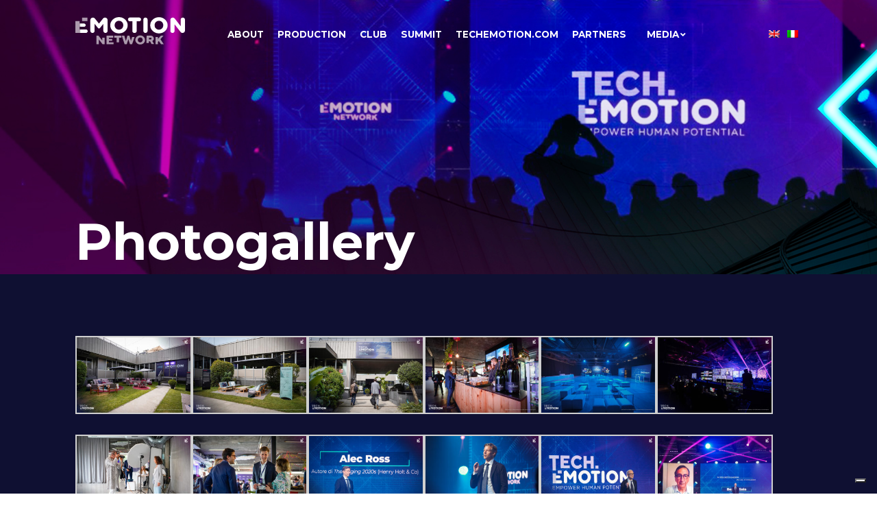

--- FILE ---
content_type: text/html; charset=UTF-8
request_url: https://www.emotionnetwork.eu/summit/tech-emotion-2022/photogallery/
body_size: 12323
content:
<html lang="en-US">
<head>
    <meta name="facebook-domain-verification" content="70quwxtfq3cklwjanxm0r0u3xdzyfq" />
    <meta charset="UTF-8">
    <meta name="viewport" content="width=device-width, initial-scale=1">
    <meta charset="UTF-8">
    <meta name="viewport" content="width=device-width, initial-scale=1">
    <link rel="icon" type="image/icon" href="https://www.emotionnetwork.eu/wp-content/themes/emotion-network/assets/images/icone/favicon.ico">
    <link rel="shortcut icon" href="https://www.emotionnetwork.eu/wp-content/themes/emotion-network/assets/images/icone/favicon.ico">
    <link rel="shortcut icon" sizes="16x16 24x24 32x32 48x48 64x64" href="https://www.emotionnetwork.eu/wp-content/themes/emotion-network/assets/images/icone/favicon.ico" />
    <link rel="apple-touch-icon" sizes="57x57" href="https://www.emotionnetwork.eu/wp-content/themes/emotion-network/assets/images/icone/apple-touch-icon-57x57.png" />
    <link rel="apple-touch-icon" sizes="72x72" href="https://www.emotionnetwork.eu/wp-content/themes/emotion-network/assets/images/icone/apple-touch-icon-72x72.png" />
    <link rel="apple-touch-icon" sizes="76x76" href="https://www.emotionnetwork.eu/wp-content/themes/emotion-network/assets/images/icone/apple-touch-icon-76x76.png" />
    <link rel="apple-touch-icon" sizes="114x114" href="https://www.emotionnetwork.eu/wp-content/themes/emotion-network/assets/images/icone/apple-touch-icon-114x114.png" />
    <link rel="apple-touch-icon" sizes="120x120" href="https://www.emotionnetwork.eu/wp-content/themes/emotion-network/assets/images/icone/apple-touch-icon-120x120.png" />
    <link rel="apple-touch-icon" sizes="144x144" href="https://www.emotionnetwork.eu/wp-content/themes/emotion-network/assets/images/icone/apple-touch-icon-144x144.png" />
    <link rel="apple-touch-icon" sizes="152x152" href="https://www.emotionnetwork.eu/wp-content/themes/emotion-network/assets/images/icone/apple-touch-icon-152x152.png" />
    <link rel="apple-touch-icon" sizes="180x180" href="https://www.emotionnetwork.eu/wp-content/themes/emotion-network/assets/images/icone/apple-touch-icon-180x180.png" />
    <meta name='robots' content='index, follow, max-image-preview:large, max-snippet:-1, max-video-preview:-1' />
<link rel="alternate" hreflang="en" href="https://www.emotionnetwork.eu/summit/tech-emotion-2022/photogallery/" />
<link rel="alternate" hreflang="it" href="https://www.emotionnetwork.eu/it/summit/tech-emotion-2022/photogallery/" />
<link rel="alternate" hreflang="x-default" href="https://www.emotionnetwork.eu/summit/tech-emotion-2022/photogallery/" />

	<!-- This site is optimized with the Yoast SEO plugin v26.8 - https://yoast.com/product/yoast-seo-wordpress/ -->
	<title>Photogallery - Emotion Network</title>
	<link rel="canonical" href="https://www.emotionnetwork.eu/summit/tech-emotion-2022/photogallery/" />
	<meta property="og:locale" content="en_US" />
	<meta property="og:type" content="article" />
	<meta property="og:title" content="Photogallery - Emotion Network" />
	<meta property="og:url" content="https://www.emotionnetwork.eu/summit/tech-emotion-2022/photogallery/" />
	<meta property="og:site_name" content="Emotion Network" />
	<meta property="article:modified_time" content="2022-07-13T12:53:40+00:00" />
	<meta property="og:image" content="https://www.emotionnetwork.eu/wp-content/uploads/2022/07/Share_EN-copia.jpg" />
	<meta property="og:image:width" content="1200" />
	<meta property="og:image:height" content="630" />
	<meta property="og:image:type" content="image/jpeg" />
	<meta name="twitter:card" content="summary_large_image" />
	<meta name="twitter:label1" content="Est. reading time" />
	<meta name="twitter:data1" content="1 minute" />
	<!-- / Yoast SEO plugin. -->


<link rel='dns-prefetch' href='//cdn.iubenda.com' />
<link rel="alternate" title="oEmbed (JSON)" type="application/json+oembed" href="https://www.emotionnetwork.eu/wp-json/oembed/1.0/embed?url=https%3A%2F%2Fwww.emotionnetwork.eu%2Fsummit%2Ftech-emotion-2022%2Fphotogallery%2F" />
<link rel="alternate" title="oEmbed (XML)" type="text/xml+oembed" href="https://www.emotionnetwork.eu/wp-json/oembed/1.0/embed?url=https%3A%2F%2Fwww.emotionnetwork.eu%2Fsummit%2Ftech-emotion-2022%2Fphotogallery%2F&#038;format=xml" />
<style id='wp-img-auto-sizes-contain-inline-css' type='text/css'>
img:is([sizes=auto i],[sizes^="auto," i]){contain-intrinsic-size:3000px 1500px}
/*# sourceURL=wp-img-auto-sizes-contain-inline-css */
</style>
<style id='wp-emoji-styles-inline-css' type='text/css'>

	img.wp-smiley, img.emoji {
		display: inline !important;
		border: none !important;
		box-shadow: none !important;
		height: 1em !important;
		width: 1em !important;
		margin: 0 0.07em !important;
		vertical-align: -0.1em !important;
		background: none !important;
		padding: 0 !important;
	}
/*# sourceURL=wp-emoji-styles-inline-css */
</style>
<link rel='stylesheet' id='wp-block-library-css' href='https://www.emotionnetwork.eu/wp-includes/css/dist/block-library/style.min.css?ver=6.9' type='text/css' media='all' />
<style id='global-styles-inline-css' type='text/css'>
:root{--wp--preset--aspect-ratio--square: 1;--wp--preset--aspect-ratio--4-3: 4/3;--wp--preset--aspect-ratio--3-4: 3/4;--wp--preset--aspect-ratio--3-2: 3/2;--wp--preset--aspect-ratio--2-3: 2/3;--wp--preset--aspect-ratio--16-9: 16/9;--wp--preset--aspect-ratio--9-16: 9/16;--wp--preset--color--black: #000000;--wp--preset--color--cyan-bluish-gray: #abb8c3;--wp--preset--color--white: #ffffff;--wp--preset--color--pale-pink: #f78da7;--wp--preset--color--vivid-red: #cf2e2e;--wp--preset--color--luminous-vivid-orange: #ff6900;--wp--preset--color--luminous-vivid-amber: #fcb900;--wp--preset--color--light-green-cyan: #7bdcb5;--wp--preset--color--vivid-green-cyan: #00d084;--wp--preset--color--pale-cyan-blue: #8ed1fc;--wp--preset--color--vivid-cyan-blue: #0693e3;--wp--preset--color--vivid-purple: #9b51e0;--wp--preset--gradient--vivid-cyan-blue-to-vivid-purple: linear-gradient(135deg,rgb(6,147,227) 0%,rgb(155,81,224) 100%);--wp--preset--gradient--light-green-cyan-to-vivid-green-cyan: linear-gradient(135deg,rgb(122,220,180) 0%,rgb(0,208,130) 100%);--wp--preset--gradient--luminous-vivid-amber-to-luminous-vivid-orange: linear-gradient(135deg,rgb(252,185,0) 0%,rgb(255,105,0) 100%);--wp--preset--gradient--luminous-vivid-orange-to-vivid-red: linear-gradient(135deg,rgb(255,105,0) 0%,rgb(207,46,46) 100%);--wp--preset--gradient--very-light-gray-to-cyan-bluish-gray: linear-gradient(135deg,rgb(238,238,238) 0%,rgb(169,184,195) 100%);--wp--preset--gradient--cool-to-warm-spectrum: linear-gradient(135deg,rgb(74,234,220) 0%,rgb(151,120,209) 20%,rgb(207,42,186) 40%,rgb(238,44,130) 60%,rgb(251,105,98) 80%,rgb(254,248,76) 100%);--wp--preset--gradient--blush-light-purple: linear-gradient(135deg,rgb(255,206,236) 0%,rgb(152,150,240) 100%);--wp--preset--gradient--blush-bordeaux: linear-gradient(135deg,rgb(254,205,165) 0%,rgb(254,45,45) 50%,rgb(107,0,62) 100%);--wp--preset--gradient--luminous-dusk: linear-gradient(135deg,rgb(255,203,112) 0%,rgb(199,81,192) 50%,rgb(65,88,208) 100%);--wp--preset--gradient--pale-ocean: linear-gradient(135deg,rgb(255,245,203) 0%,rgb(182,227,212) 50%,rgb(51,167,181) 100%);--wp--preset--gradient--electric-grass: linear-gradient(135deg,rgb(202,248,128) 0%,rgb(113,206,126) 100%);--wp--preset--gradient--midnight: linear-gradient(135deg,rgb(2,3,129) 0%,rgb(40,116,252) 100%);--wp--preset--font-size--small: 13px;--wp--preset--font-size--medium: 20px;--wp--preset--font-size--large: 36px;--wp--preset--font-size--x-large: 42px;--wp--preset--spacing--20: 0.44rem;--wp--preset--spacing--30: 0.67rem;--wp--preset--spacing--40: 1rem;--wp--preset--spacing--50: 1.5rem;--wp--preset--spacing--60: 2.25rem;--wp--preset--spacing--70: 3.38rem;--wp--preset--spacing--80: 5.06rem;--wp--preset--shadow--natural: 6px 6px 9px rgba(0, 0, 0, 0.2);--wp--preset--shadow--deep: 12px 12px 50px rgba(0, 0, 0, 0.4);--wp--preset--shadow--sharp: 6px 6px 0px rgba(0, 0, 0, 0.2);--wp--preset--shadow--outlined: 6px 6px 0px -3px rgb(255, 255, 255), 6px 6px rgb(0, 0, 0);--wp--preset--shadow--crisp: 6px 6px 0px rgb(0, 0, 0);}:where(.is-layout-flex){gap: 0.5em;}:where(.is-layout-grid){gap: 0.5em;}body .is-layout-flex{display: flex;}.is-layout-flex{flex-wrap: wrap;align-items: center;}.is-layout-flex > :is(*, div){margin: 0;}body .is-layout-grid{display: grid;}.is-layout-grid > :is(*, div){margin: 0;}:where(.wp-block-columns.is-layout-flex){gap: 2em;}:where(.wp-block-columns.is-layout-grid){gap: 2em;}:where(.wp-block-post-template.is-layout-flex){gap: 1.25em;}:where(.wp-block-post-template.is-layout-grid){gap: 1.25em;}.has-black-color{color: var(--wp--preset--color--black) !important;}.has-cyan-bluish-gray-color{color: var(--wp--preset--color--cyan-bluish-gray) !important;}.has-white-color{color: var(--wp--preset--color--white) !important;}.has-pale-pink-color{color: var(--wp--preset--color--pale-pink) !important;}.has-vivid-red-color{color: var(--wp--preset--color--vivid-red) !important;}.has-luminous-vivid-orange-color{color: var(--wp--preset--color--luminous-vivid-orange) !important;}.has-luminous-vivid-amber-color{color: var(--wp--preset--color--luminous-vivid-amber) !important;}.has-light-green-cyan-color{color: var(--wp--preset--color--light-green-cyan) !important;}.has-vivid-green-cyan-color{color: var(--wp--preset--color--vivid-green-cyan) !important;}.has-pale-cyan-blue-color{color: var(--wp--preset--color--pale-cyan-blue) !important;}.has-vivid-cyan-blue-color{color: var(--wp--preset--color--vivid-cyan-blue) !important;}.has-vivid-purple-color{color: var(--wp--preset--color--vivid-purple) !important;}.has-black-background-color{background-color: var(--wp--preset--color--black) !important;}.has-cyan-bluish-gray-background-color{background-color: var(--wp--preset--color--cyan-bluish-gray) !important;}.has-white-background-color{background-color: var(--wp--preset--color--white) !important;}.has-pale-pink-background-color{background-color: var(--wp--preset--color--pale-pink) !important;}.has-vivid-red-background-color{background-color: var(--wp--preset--color--vivid-red) !important;}.has-luminous-vivid-orange-background-color{background-color: var(--wp--preset--color--luminous-vivid-orange) !important;}.has-luminous-vivid-amber-background-color{background-color: var(--wp--preset--color--luminous-vivid-amber) !important;}.has-light-green-cyan-background-color{background-color: var(--wp--preset--color--light-green-cyan) !important;}.has-vivid-green-cyan-background-color{background-color: var(--wp--preset--color--vivid-green-cyan) !important;}.has-pale-cyan-blue-background-color{background-color: var(--wp--preset--color--pale-cyan-blue) !important;}.has-vivid-cyan-blue-background-color{background-color: var(--wp--preset--color--vivid-cyan-blue) !important;}.has-vivid-purple-background-color{background-color: var(--wp--preset--color--vivid-purple) !important;}.has-black-border-color{border-color: var(--wp--preset--color--black) !important;}.has-cyan-bluish-gray-border-color{border-color: var(--wp--preset--color--cyan-bluish-gray) !important;}.has-white-border-color{border-color: var(--wp--preset--color--white) !important;}.has-pale-pink-border-color{border-color: var(--wp--preset--color--pale-pink) !important;}.has-vivid-red-border-color{border-color: var(--wp--preset--color--vivid-red) !important;}.has-luminous-vivid-orange-border-color{border-color: var(--wp--preset--color--luminous-vivid-orange) !important;}.has-luminous-vivid-amber-border-color{border-color: var(--wp--preset--color--luminous-vivid-amber) !important;}.has-light-green-cyan-border-color{border-color: var(--wp--preset--color--light-green-cyan) !important;}.has-vivid-green-cyan-border-color{border-color: var(--wp--preset--color--vivid-green-cyan) !important;}.has-pale-cyan-blue-border-color{border-color: var(--wp--preset--color--pale-cyan-blue) !important;}.has-vivid-cyan-blue-border-color{border-color: var(--wp--preset--color--vivid-cyan-blue) !important;}.has-vivid-purple-border-color{border-color: var(--wp--preset--color--vivid-purple) !important;}.has-vivid-cyan-blue-to-vivid-purple-gradient-background{background: var(--wp--preset--gradient--vivid-cyan-blue-to-vivid-purple) !important;}.has-light-green-cyan-to-vivid-green-cyan-gradient-background{background: var(--wp--preset--gradient--light-green-cyan-to-vivid-green-cyan) !important;}.has-luminous-vivid-amber-to-luminous-vivid-orange-gradient-background{background: var(--wp--preset--gradient--luminous-vivid-amber-to-luminous-vivid-orange) !important;}.has-luminous-vivid-orange-to-vivid-red-gradient-background{background: var(--wp--preset--gradient--luminous-vivid-orange-to-vivid-red) !important;}.has-very-light-gray-to-cyan-bluish-gray-gradient-background{background: var(--wp--preset--gradient--very-light-gray-to-cyan-bluish-gray) !important;}.has-cool-to-warm-spectrum-gradient-background{background: var(--wp--preset--gradient--cool-to-warm-spectrum) !important;}.has-blush-light-purple-gradient-background{background: var(--wp--preset--gradient--blush-light-purple) !important;}.has-blush-bordeaux-gradient-background{background: var(--wp--preset--gradient--blush-bordeaux) !important;}.has-luminous-dusk-gradient-background{background: var(--wp--preset--gradient--luminous-dusk) !important;}.has-pale-ocean-gradient-background{background: var(--wp--preset--gradient--pale-ocean) !important;}.has-electric-grass-gradient-background{background: var(--wp--preset--gradient--electric-grass) !important;}.has-midnight-gradient-background{background: var(--wp--preset--gradient--midnight) !important;}.has-small-font-size{font-size: var(--wp--preset--font-size--small) !important;}.has-medium-font-size{font-size: var(--wp--preset--font-size--medium) !important;}.has-large-font-size{font-size: var(--wp--preset--font-size--large) !important;}.has-x-large-font-size{font-size: var(--wp--preset--font-size--x-large) !important;}
/*# sourceURL=global-styles-inline-css */
</style>

<style id='classic-theme-styles-inline-css' type='text/css'>
/*! This file is auto-generated */
.wp-block-button__link{color:#fff;background-color:#32373c;border-radius:9999px;box-shadow:none;text-decoration:none;padding:calc(.667em + 2px) calc(1.333em + 2px);font-size:1.125em}.wp-block-file__button{background:#32373c;color:#fff;text-decoration:none}
/*# sourceURL=/wp-includes/css/classic-themes.min.css */
</style>
<link rel='stylesheet' id='wp-components-css' href='https://www.emotionnetwork.eu/wp-includes/css/dist/components/style.min.css?ver=6.9' type='text/css' media='all' />
<link rel='stylesheet' id='wp-preferences-css' href='https://www.emotionnetwork.eu/wp-includes/css/dist/preferences/style.min.css?ver=6.9' type='text/css' media='all' />
<link rel='stylesheet' id='wp-block-editor-css' href='https://www.emotionnetwork.eu/wp-includes/css/dist/block-editor/style.min.css?ver=6.9' type='text/css' media='all' />
<link rel='stylesheet' id='popup-maker-block-library-style-css' href='https://www.emotionnetwork.eu/wp-content/plugins/popup-maker/dist/packages/block-library-style.css?ver=dbea705cfafe089d65f1' type='text/css' media='all' />
<link rel='stylesheet' id='siteorigin-panels-front-css' href='https://www.emotionnetwork.eu/wp-content/plugins/siteorigin-panels/css/front-flex.min.css?ver=2.33.5' type='text/css' media='all' />
<link rel='stylesheet' id='jquery-background-video-css' href='https://www.emotionnetwork.eu/wp-content/plugins/video-backgrounds-for-siteorigin-page-builder/assets/jquery.background-video.css?ver=6.9' type='text/css' media='all' />
<link rel='stylesheet' id='so_video_background-css' href='https://www.emotionnetwork.eu/wp-content/plugins/video-backgrounds-for-siteorigin-page-builder/assets/so_video_background.css?ver=6.9' type='text/css' media='all' />
<link rel='stylesheet' id='wpml-legacy-horizontal-list-0-css' href='https://www.emotionnetwork.eu/wp-content/plugins/sitepress-multilingual-cms/templates/language-switchers/legacy-list-horizontal/style.min.css?ver=1' type='text/css' media='all' />
<style id='wpml-legacy-horizontal-list-0-inline-css' type='text/css'>
.wpml-ls-statics-footer a, .wpml-ls-statics-footer .wpml-ls-sub-menu a, .wpml-ls-statics-footer .wpml-ls-sub-menu a:link, .wpml-ls-statics-footer li:not(.wpml-ls-current-language) .wpml-ls-link, .wpml-ls-statics-footer li:not(.wpml-ls-current-language) .wpml-ls-link:link {color:#444444;background-color:#ffffff;}.wpml-ls-statics-footer .wpml-ls-sub-menu a:hover,.wpml-ls-statics-footer .wpml-ls-sub-menu a:focus, .wpml-ls-statics-footer .wpml-ls-sub-menu a:link:hover, .wpml-ls-statics-footer .wpml-ls-sub-menu a:link:focus {color:#000000;background-color:#eeeeee;}.wpml-ls-statics-footer .wpml-ls-current-language > a {color:#444444;background-color:#ffffff;}.wpml-ls-statics-footer .wpml-ls-current-language:hover>a, .wpml-ls-statics-footer .wpml-ls-current-language>a:focus {color:#000000;background-color:#eeeeee;}
/*# sourceURL=wpml-legacy-horizontal-list-0-inline-css */
</style>
<link rel='stylesheet' id='wpml-menu-item-0-css' href='https://www.emotionnetwork.eu/wp-content/plugins/sitepress-multilingual-cms/templates/language-switchers/menu-item/style.min.css?ver=1' type='text/css' media='all' />
<link rel='stylesheet' id='theme-css-css' href='https://www.emotionnetwork.eu/wp-content/themes/emotion-network/assets/css/style.css?ver=6.9' type='text/css' media='all' />
<link rel='stylesheet' id='wp-pagenavi-css' href='https://www.emotionnetwork.eu/wp-content/plugins/wp-pagenavi/pagenavi-css.css?ver=2.70' type='text/css' media='all' />
<link rel='stylesheet' id='ubermenu-css' href='https://www.emotionnetwork.eu/wp-content/plugins/ubermenu/pro/assets/css/ubermenu.min.css?ver=3.7.6' type='text/css' media='all' />
<link rel='stylesheet' id='ubermenu-minimal-css' href='https://www.emotionnetwork.eu/wp-content/plugins/ubermenu/assets/css/skins/minimal.css?ver=6.9' type='text/css' media='all' />
<link rel='stylesheet' id='ubermenu-font-awesome-all-css' href='https://www.emotionnetwork.eu/wp-content/plugins/ubermenu/assets/fontawesome/css/all.min.css?ver=6.9' type='text/css' media='all' />
<link rel='stylesheet' id='glg-photobox-style-css' href='https://www.emotionnetwork.eu/wp-content/plugins/gallery-lightbox-slider/css/photobox/photobox.min.css?ver=1.0.0.43' type='text/css' media='' />
<script type="text/javascript" src="https://www.emotionnetwork.eu/wp-includes/js/jquery/jquery.min.js?ver=3.7.1" id="jquery-core-js"></script>
<script type="text/javascript" src="https://www.emotionnetwork.eu/wp-includes/js/jquery/jquery-migrate.min.js?ver=3.4.1" id="jquery-migrate-js"></script>

<script  type="text/javascript" class=" _iub_cs_skip" type="text/javascript" id="iubenda-head-inline-scripts-0">
/* <![CDATA[ */

var _iub = _iub || [];
_iub.csConfiguration = {"floatingPreferencesButtonDisplay":"bottom-right","lang":"en-GB","perPurposeConsent":true,"siteId":2409593,"whitelabel":false,"cookiePolicyId":67782974, "banner":{ "acceptButtonCaptionColor":"white","acceptButtonColor":"#470758","acceptButtonDisplay":true,"closeButtonRejects":true,"customizeButtonCaptionColor":"white","customizeButtonColor":"#470758","customizeButtonDisplay":true,"listPurposes":true,"position":"float-top-center","rejectButtonCaptionColor":"white","rejectButtonColor":"#470758","rejectButtonDisplay":true,"textColor":"white" }};

//# sourceURL=iubenda-head-inline-scripts-0
/* ]]> */
</script>
<script  type="text/javascript" charset="UTF-8" async="" class=" _iub_cs_skip" type="text/javascript" src="//cdn.iubenda.com/cs/iubenda_cs.js?ver=3.12.5" id="iubenda-head-scripts-1-js"></script>
<script type="text/javascript" id="wpml-cookie-js-extra">
/* <![CDATA[ */
var wpml_cookies = {"wp-wpml_current_language":{"value":"en","expires":1,"path":"/"}};
var wpml_cookies = {"wp-wpml_current_language":{"value":"en","expires":1,"path":"/"}};
//# sourceURL=wpml-cookie-js-extra
/* ]]> */
</script>
<script type="text/javascript" src="https://www.emotionnetwork.eu/wp-content/plugins/sitepress-multilingual-cms/res/js/cookies/language-cookie.js?ver=486900" id="wpml-cookie-js" defer="defer" data-wp-strategy="defer"></script>
<script type="text/javascript" src="https://www.emotionnetwork.eu/wp-content/plugins/gallery-lightbox-slider/js/jquery/photobox/jquery.photobox.min.js?ver=1.0.0.43" id="glg-photobox-js"></script>
<link rel="https://api.w.org/" href="https://www.emotionnetwork.eu/wp-json/" /><link rel="alternate" title="JSON" type="application/json" href="https://www.emotionnetwork.eu/wp-json/wp/v2/pages/2308" /><link rel="EditURI" type="application/rsd+xml" title="RSD" href="https://www.emotionnetwork.eu/xmlrpc.php?rsd" />
<meta name="generator" content="WordPress 6.9" />
<link rel='shortlink' href='https://www.emotionnetwork.eu/?p=2308' />
<meta name="generator" content="WPML ver:4.8.6 stt:1,27;" />
        <script type="text/javascript">
            (function () {
                window.lsow_fs = {can_use_premium_code: false};
            })();
        </script>
        <style id="ubermenu-custom-generated-css">
/** Font Awesome 4 Compatibility **/
.fa{font-style:normal;font-variant:normal;font-weight:normal;font-family:FontAwesome;}

/** UberMenu Custom Menu Styles (Customizer) **/
/* main */
 .ubermenu-main.ubermenu-vertical .ubermenu-submenu-type-mega { width:180px; }
 .ubermenu.ubermenu-main { background:none; border:none; box-shadow:none; }
 .ubermenu.ubermenu-main .ubermenu-item-level-0 > .ubermenu-target { border:none; box-shadow:none; }
 .ubermenu.ubermenu-main.ubermenu-horizontal .ubermenu-submenu-drop.ubermenu-submenu-align-left_edge_bar, .ubermenu.ubermenu-main.ubermenu-horizontal .ubermenu-submenu-drop.ubermenu-submenu-align-full_width { left:0; }
 .ubermenu.ubermenu-main.ubermenu-horizontal .ubermenu-item-level-0.ubermenu-active > .ubermenu-submenu-drop, .ubermenu.ubermenu-main.ubermenu-horizontal:not(.ubermenu-transition-shift) .ubermenu-item-level-0 > .ubermenu-submenu-drop { margin-top:0; }
 .ubermenu-main .ubermenu-item-level-0 > .ubermenu-target { text-transform:uppercase; color:#ffffff; }
 .ubermenu-main .ubermenu-nav .ubermenu-item.ubermenu-item-level-0 > .ubermenu-target { font-weight:700; }
 .ubermenu.ubermenu-main .ubermenu-item-level-0:hover > .ubermenu-target, .ubermenu-main .ubermenu-item-level-0.ubermenu-active > .ubermenu-target { color:#09dee1; }
 .ubermenu-main .ubermenu-item-level-0.ubermenu-current-menu-item > .ubermenu-target, .ubermenu-main .ubermenu-item-level-0.ubermenu-current-menu-parent > .ubermenu-target, .ubermenu-main .ubermenu-item-level-0.ubermenu-current-menu-ancestor > .ubermenu-target { color:#09dee1; }


/* Status: Loaded from Transient */

</style>

<script type="application/ld+json" class="saswp-schema-markup-output">
[{"@context":"https:\/\/schema.org\/","@graph":[{"@context":"https:\/\/schema.org\/","@type":"SiteNavigationElement","@id":"https:\/\/www.emotionnetwork.eu\/#about","name":"About","url":"https:\/\/www.emotionnetwork.eu\/about\/"},{"@context":"https:\/\/schema.org\/","@type":"SiteNavigationElement","@id":"https:\/\/www.emotionnetwork.eu\/#production","name":"Production","url":"https:\/\/www.emotionnetwork.eu\/production\/"},{"@context":"https:\/\/schema.org\/","@type":"SiteNavigationElement","@id":"https:\/\/www.emotionnetwork.eu\/#club","name":"Club","url":"https:\/\/www.emotionnetwork.eu\/club\/"},{"@context":"https:\/\/schema.org\/","@type":"SiteNavigationElement","@id":"https:\/\/www.emotionnetwork.eu\/#summit","name":"Summit","url":"https:\/\/www.emotionnetwork.eu\/summit\/"},{"@context":"https:\/\/schema.org\/","@type":"SiteNavigationElement","@id":"https:\/\/www.emotionnetwork.eu\/#techemotion-com","name":"TechEmotion.com","url":"https:\/\/www.emotionnetwork.eu\/techemotion-com\/"},{"@context":"https:\/\/schema.org\/","@type":"SiteNavigationElement","@id":"https:\/\/www.emotionnetwork.eu\/#partners","name":"Partners","url":"https:\/\/www.emotionnetwork.eu\/partners\/"},{"@context":"https:\/\/schema.org\/","@type":"SiteNavigationElement","@id":"https:\/\/www.emotionnetwork.eu\/#news","name":"News","url":"https:\/\/www.emotionnetwork.eu\/news\/"},{"@context":"https:\/\/schema.org\/","@type":"SiteNavigationElement","@id":"https:\/\/www.emotionnetwork.eu\/#press-review","name":"Press Review","url":"https:\/\/www.emotionnetwork.eu\/press\/"},{"@context":"https:\/\/schema.org\/","@type":"SiteNavigationElement","@id":"https:\/\/www.emotionnetwork.eu\/#press-kit","name":"Press kit","url":"https:\/\/www.emotionnetwork.eu\/press-kit\/"}]}]
</script>

<style media="all" id="siteorigin-panels-layouts-head">/* Layout 2308 */ #pgc-2308-0-0 { width:100%;width:calc(100% - ( 0 * 30px ) ) } #pg-2308-0 , #pl-2308 .so-panel:last-of-type { margin-bottom:0px } #pl-2308 .so-panel { margin-bottom:30px } #pg-2308-0> .panel-row-style { background-color:#0f1032;background-image:url(https://www.emotionnetwork.eu/wp-content/uploads/2021/10/bgpartners_docuseries.jpg);background-repeat:repeat } #pg-2308-0.panel-has-style > .panel-row-style, #pg-2308-0.panel-no-style { -webkit-align-items:flex-start;align-items:flex-start } @media (max-width:780px){ #pg-2308-0.panel-no-style, #pg-2308-0.panel-has-style > .panel-row-style, #pg-2308-0 { -webkit-flex-direction:column;-ms-flex-direction:column;flex-direction:column } #pg-2308-0 > .panel-grid-cell , #pg-2308-0 > .panel-row-style > .panel-grid-cell { width:100%;margin-right:0 } #pl-2308 .panel-grid-cell { padding:0 } #pl-2308 .panel-grid .panel-grid-cell-empty { display:none } #pl-2308 .panel-grid .panel-grid-cell-mobile-last { margin-bottom:0px }  } </style>
</head>
<body class="wp-singular page-template-default page page-id-2308 page-child parent-pageid-2247 wp-theme-emotion-network siteorigin-panels siteorigin-panels-before-js">


<div id="page" class="photogallery lang-en-US" >
    
        <header id="en-header">
            <div uk-sticky>
                <div class="uk-container uk-position-relative">

                    <div uk-grid class="uk-grid uk-grid-collapse">
                        <div id="logo" class="uk-width-1-5@s uk-text-left">
                                                            <a href="https://www.emotionnetwork.eu">
                                    <img src="https://www.emotionnetwork.eu/wp-content/uploads/2021/10/emotion-network-logo.svg" width=""
                                         height=""/>
                                </a>
                                                        </div><!-- #logo -->

                            <div id="en-top-right" class="uk-width-expand uk-text-right">
                                                                    <div class="en-menu">
                                        
<!-- UberMenu [Configuration:main] [Theme Loc:header-menu] [Integration:auto] -->
<button class="ubermenu-responsive-toggle ubermenu-responsive-toggle-main ubermenu-skin-minimal ubermenu-loc-header-menu ubermenu-responsive-toggle-content-align-left ubermenu-responsive-toggle-align-full " tabindex="0" data-ubermenu-target="ubermenu-main-2-header-menu-2"><i class="fas fa-bars" ></i>Menu</button><nav id="ubermenu-main-2-header-menu-2" class="ubermenu ubermenu-nojs ubermenu-main ubermenu-menu-2 ubermenu-loc-header-menu ubermenu-responsive ubermenu-responsive-default ubermenu-responsive-collapse ubermenu-horizontal ubermenu-transition-shift ubermenu-trigger-hover_intent ubermenu-skin-minimal  ubermenu-bar-align-full ubermenu-items-align-auto ubermenu-bound-inner ubermenu-disable-submenu-scroll ubermenu-sub-indicators ubermenu-retractors-responsive ubermenu-submenu-indicator-closes"><ul id="ubermenu-nav-main-2-header-menu" class="ubermenu-nav" data-title="Principale"><li id="menu-item-33" class="ubermenu-item ubermenu-item-type-post_type ubermenu-item-object-page ubermenu-item-33 ubermenu-item-level-0 ubermenu-column ubermenu-column-auto" ><a class="ubermenu-target ubermenu-item-layout-default ubermenu-item-layout-text_only" href="https://www.emotionnetwork.eu/about/" tabindex="0"><span class="ubermenu-target-title ubermenu-target-text">About</span></a></li><li id="menu-item-31" class="ubermenu-item ubermenu-item-type-post_type ubermenu-item-object-page ubermenu-item-31 ubermenu-item-level-0 ubermenu-column ubermenu-column-auto" ><a class="ubermenu-target ubermenu-item-layout-default ubermenu-item-layout-text_only" href="https://www.emotionnetwork.eu/production/" tabindex="0"><span class="ubermenu-target-title ubermenu-target-text">Production</span></a></li><li id="menu-item-7881" class="ubermenu-item ubermenu-item-type-post_type ubermenu-item-object-page ubermenu-item-7881 ubermenu-item-level-0 ubermenu-column ubermenu-column-auto" ><a class="ubermenu-target ubermenu-item-layout-default ubermenu-item-layout-text_only" href="https://www.emotionnetwork.eu/club/" tabindex="0"><span class="ubermenu-target-title ubermenu-target-text">Club</span></a></li><li id="menu-item-32" class="ubermenu-item ubermenu-item-type-post_type ubermenu-item-object-page ubermenu-current-page-ancestor ubermenu-item-32 ubermenu-item-level-0 ubermenu-column ubermenu-column-auto" ><a class="ubermenu-target ubermenu-item-layout-default ubermenu-item-layout-text_only" href="https://www.emotionnetwork.eu/summit/" tabindex="0"><span class="ubermenu-target-title ubermenu-target-text">Summit</span></a></li><li id="menu-item-4618" class="ubermenu-item ubermenu-item-type-post_type ubermenu-item-object-page ubermenu-item-4618 ubermenu-item-level-0 ubermenu-column ubermenu-column-auto" ><a class="ubermenu-target ubermenu-item-layout-default ubermenu-item-layout-text_only" href="https://www.emotionnetwork.eu/techemotion-com/" tabindex="0"><span class="ubermenu-target-title ubermenu-target-text">TechEmotion.com</span></a></li><li id="menu-item-30" class="ubermenu-item ubermenu-item-type-post_type ubermenu-item-object-page ubermenu-item-30 ubermenu-item-level-0 ubermenu-column ubermenu-column-auto" ><a class="ubermenu-target ubermenu-item-layout-default ubermenu-item-layout-text_only" href="https://www.emotionnetwork.eu/partners/" tabindex="0"><span class="ubermenu-target-title ubermenu-target-text">Partners</span></a></li><li id="menu-item-1353" class="ubermenu-item ubermenu-item-type-custom ubermenu-item-object-custom ubermenu-item-has-children ubermenu-item-1353 ubermenu-item-level-0 ubermenu-column ubermenu-column-auto ubermenu-has-submenu-drop ubermenu-has-submenu-mega" ><a class="ubermenu-target ubermenu-item-layout-default ubermenu-item-layout-text_only" href="#" tabindex="0"><span class="ubermenu-target-title ubermenu-target-text">Media</span><i class='ubermenu-sub-indicator fas fa-angle-down'></i></a><ul  class="ubermenu-submenu ubermenu-submenu-id-1353 ubermenu-submenu-type-auto ubermenu-submenu-type-mega ubermenu-submenu-drop ubermenu-submenu-align-full_width"  ><li id="menu-item-1354" class="ubermenu-item ubermenu-item-type-post_type ubermenu-item-object-page ubermenu-item-1354 ubermenu-item-auto ubermenu-item-header ubermenu-item-level-1 ubermenu-column ubermenu-column-auto" ><a class="ubermenu-target ubermenu-item-layout-default ubermenu-item-layout-text_only" href="https://www.emotionnetwork.eu/news/"><span class="ubermenu-target-title ubermenu-target-text">News</span></a></li><li id="menu-item-1275" class="ubermenu-item ubermenu-item-type-post_type ubermenu-item-object-page ubermenu-item-1275 ubermenu-item-auto ubermenu-item-header ubermenu-item-level-1 ubermenu-column ubermenu-column-auto" ><a class="ubermenu-target ubermenu-item-layout-default ubermenu-item-layout-text_only" href="https://www.emotionnetwork.eu/press/"><span class="ubermenu-target-title ubermenu-target-text">Press Review</span></a></li><li id="menu-item-1355" class="ubermenu-item ubermenu-item-type-post_type ubermenu-item-object-page ubermenu-item-1355 ubermenu-item-auto ubermenu-item-header ubermenu-item-level-1 ubermenu-column ubermenu-column-auto" ><a class="ubermenu-target ubermenu-item-layout-default ubermenu-item-layout-text_only" href="https://www.emotionnetwork.eu/press-kit/"><span class="ubermenu-target-title ubermenu-target-text">Press kit</span></a></li></ul></li><li id="menu-item-wpml-ls-2-en" class="ubermenu-item ubermenu-wpml-ls-slot-2 ubermenu-wpml-ls-item ubermenu-wpml-ls-item-en ubermenu-wpml-ls-current-language ubermenu-wpml-ls-menu-item ubermenu-wpml-ls-first-item ubermenu-item-type-wpml_ls_menu_item ubermenu-item-object-wpml_ls_menu_item ubermenu-item-wpml-ls-2-en ubermenu-item-level-0 ubermenu-column ubermenu-column-auto" ><a class="ubermenu-target ubermenu-item-layout-default ubermenu-item-layout-text_only" href="https://www.emotionnetwork.eu/summit/tech-emotion-2022/photogallery/" tabindex="0" role="menuitem"><span class="ubermenu-target-title ubermenu-target-text"><img
            class="wpml-ls-flag"
            src="https://www.emotionnetwork.eu/wp-content/plugins/sitepress-multilingual-cms/res/flags/en.png"
            alt="English"
            width=16
            
    /></span></a></li><li id="menu-item-wpml-ls-2-it" class="ubermenu-item ubermenu-wpml-ls-slot-2 ubermenu-wpml-ls-item ubermenu-wpml-ls-item-it ubermenu-wpml-ls-menu-item ubermenu-wpml-ls-last-item ubermenu-item-type-wpml_ls_menu_item ubermenu-item-object-wpml_ls_menu_item ubermenu-item-wpml-ls-2-it ubermenu-item-level-0 ubermenu-column ubermenu-column-auto" ><a class="ubermenu-target ubermenu-item-layout-default ubermenu-item-layout-text_only" title="Switch to Italian" href="https://www.emotionnetwork.eu/it/summit/tech-emotion-2022/photogallery/" tabindex="0" aria-label="Switch to Italian" role="menuitem"><span class="ubermenu-target-title ubermenu-target-text"><img
            class="wpml-ls-flag"
            src="https://www.emotionnetwork.eu/wp-content/plugins/sitepress-multilingual-cms/res/flags/it.png"
            alt="Italian"
            width=16
            
    /></span></a></li></ul></nav>
<!-- End UberMenu -->
                                        <a class="uk-navbar-toggle uk-hidden@m uk-position-top-right" uk-navbar-toggle-icon href="#offcanvas-nav" uk-toggle></a>
                                    </div>

                                    <div id="offcanvas-nav" class="uk-hidden@m" uk-offcanvas="flip: true; overlay: true">
                                        <div class="uk-offcanvas-bar uk-flex uk-flex-column">
                                            <button class="uk-offcanvas-close" type="button" uk-close></button>
                                            
<!-- UberMenu [Configuration:main] [Theme Loc:header-menu] [Integration:auto] -->
<button class="ubermenu-responsive-toggle ubermenu-responsive-toggle-main ubermenu-skin-minimal ubermenu-loc-header-menu ubermenu-responsive-toggle-content-align-left ubermenu-responsive-toggle-align-full " tabindex="0" data-ubermenu-target="ubermenu-main-2-header-menu-4"><i class="fas fa-bars" ></i>Menu</button><nav id="ubermenu-main-2-header-menu-4" class="ubermenu ubermenu-nojs ubermenu-main ubermenu-menu-2 ubermenu-loc-header-menu ubermenu-responsive ubermenu-responsive-default ubermenu-responsive-collapse ubermenu-horizontal ubermenu-transition-shift ubermenu-trigger-hover_intent ubermenu-skin-minimal  ubermenu-bar-align-full ubermenu-items-align-auto ubermenu-bound-inner ubermenu-disable-submenu-scroll ubermenu-sub-indicators ubermenu-retractors-responsive ubermenu-submenu-indicator-closes"><ul id="ubermenu-nav-main-2-header-menu" class="ubermenu-nav" data-title="Principale"><li class="ubermenu-item ubermenu-item-type-post_type ubermenu-item-object-page ubermenu-item-33 ubermenu-item-level-0 ubermenu-column ubermenu-column-auto" ><a class="ubermenu-target ubermenu-item-layout-default ubermenu-item-layout-text_only" href="https://www.emotionnetwork.eu/about/" tabindex="0"><span class="ubermenu-target-title ubermenu-target-text">About</span></a></li><li class="ubermenu-item ubermenu-item-type-post_type ubermenu-item-object-page ubermenu-item-31 ubermenu-item-level-0 ubermenu-column ubermenu-column-auto" ><a class="ubermenu-target ubermenu-item-layout-default ubermenu-item-layout-text_only" href="https://www.emotionnetwork.eu/production/" tabindex="0"><span class="ubermenu-target-title ubermenu-target-text">Production</span></a></li><li class="ubermenu-item ubermenu-item-type-post_type ubermenu-item-object-page ubermenu-item-7881 ubermenu-item-level-0 ubermenu-column ubermenu-column-auto" ><a class="ubermenu-target ubermenu-item-layout-default ubermenu-item-layout-text_only" href="https://www.emotionnetwork.eu/club/" tabindex="0"><span class="ubermenu-target-title ubermenu-target-text">Club</span></a></li><li class="ubermenu-item ubermenu-item-type-post_type ubermenu-item-object-page ubermenu-current-page-ancestor ubermenu-item-32 ubermenu-item-level-0 ubermenu-column ubermenu-column-auto" ><a class="ubermenu-target ubermenu-item-layout-default ubermenu-item-layout-text_only" href="https://www.emotionnetwork.eu/summit/" tabindex="0"><span class="ubermenu-target-title ubermenu-target-text">Summit</span></a></li><li class="ubermenu-item ubermenu-item-type-post_type ubermenu-item-object-page ubermenu-item-4618 ubermenu-item-level-0 ubermenu-column ubermenu-column-auto" ><a class="ubermenu-target ubermenu-item-layout-default ubermenu-item-layout-text_only" href="https://www.emotionnetwork.eu/techemotion-com/" tabindex="0"><span class="ubermenu-target-title ubermenu-target-text">TechEmotion.com</span></a></li><li class="ubermenu-item ubermenu-item-type-post_type ubermenu-item-object-page ubermenu-item-30 ubermenu-item-level-0 ubermenu-column ubermenu-column-auto" ><a class="ubermenu-target ubermenu-item-layout-default ubermenu-item-layout-text_only" href="https://www.emotionnetwork.eu/partners/" tabindex="0"><span class="ubermenu-target-title ubermenu-target-text">Partners</span></a></li><li class="ubermenu-item ubermenu-item-type-custom ubermenu-item-object-custom ubermenu-item-has-children ubermenu-item-1353 ubermenu-item-level-0 ubermenu-column ubermenu-column-auto ubermenu-has-submenu-drop ubermenu-has-submenu-mega" ><a class="ubermenu-target ubermenu-item-layout-default ubermenu-item-layout-text_only" href="#" tabindex="0"><span class="ubermenu-target-title ubermenu-target-text">Media</span><i class='ubermenu-sub-indicator fas fa-angle-down'></i></a><ul  class="ubermenu-submenu ubermenu-submenu-id-1353 ubermenu-submenu-type-auto ubermenu-submenu-type-mega ubermenu-submenu-drop ubermenu-submenu-align-full_width"  ><li class="ubermenu-item ubermenu-item-type-post_type ubermenu-item-object-page ubermenu-item-1354 ubermenu-item-auto ubermenu-item-header ubermenu-item-level-1 ubermenu-column ubermenu-column-auto" ><a class="ubermenu-target ubermenu-item-layout-default ubermenu-item-layout-text_only" href="https://www.emotionnetwork.eu/news/"><span class="ubermenu-target-title ubermenu-target-text">News</span></a></li><li class="ubermenu-item ubermenu-item-type-post_type ubermenu-item-object-page ubermenu-item-1275 ubermenu-item-auto ubermenu-item-header ubermenu-item-level-1 ubermenu-column ubermenu-column-auto" ><a class="ubermenu-target ubermenu-item-layout-default ubermenu-item-layout-text_only" href="https://www.emotionnetwork.eu/press/"><span class="ubermenu-target-title ubermenu-target-text">Press Review</span></a></li><li class="ubermenu-item ubermenu-item-type-post_type ubermenu-item-object-page ubermenu-item-1355 ubermenu-item-auto ubermenu-item-header ubermenu-item-level-1 ubermenu-column ubermenu-column-auto" ><a class="ubermenu-target ubermenu-item-layout-default ubermenu-item-layout-text_only" href="https://www.emotionnetwork.eu/press-kit/"><span class="ubermenu-target-title ubermenu-target-text">Press kit</span></a></li></ul></li><li class="ubermenu-item ubermenu-wpml-ls-slot-2 ubermenu-wpml-ls-item ubermenu-wpml-ls-item-en ubermenu-wpml-ls-current-language ubermenu-wpml-ls-menu-item ubermenu-wpml-ls-first-item ubermenu-item-type-wpml_ls_menu_item ubermenu-item-object-wpml_ls_menu_item ubermenu-item-wpml-ls-2-en ubermenu-item-level-0 ubermenu-column ubermenu-column-auto" ><a class="ubermenu-target ubermenu-item-layout-default ubermenu-item-layout-text_only" href="https://www.emotionnetwork.eu/summit/tech-emotion-2022/photogallery/" tabindex="0" role="menuitem"><span class="ubermenu-target-title ubermenu-target-text"><img
            class="wpml-ls-flag"
            src="https://www.emotionnetwork.eu/wp-content/plugins/sitepress-multilingual-cms/res/flags/en.png"
            alt="English"
            width=16
            
    /></span></a></li><li class="ubermenu-item ubermenu-wpml-ls-slot-2 ubermenu-wpml-ls-item ubermenu-wpml-ls-item-it ubermenu-wpml-ls-menu-item ubermenu-wpml-ls-last-item ubermenu-item-type-wpml_ls_menu_item ubermenu-item-object-wpml_ls_menu_item ubermenu-item-wpml-ls-2-it ubermenu-item-level-0 ubermenu-column ubermenu-column-auto" ><a class="ubermenu-target ubermenu-item-layout-default ubermenu-item-layout-text_only" title="Switch to Italian" href="https://www.emotionnetwork.eu/it/summit/tech-emotion-2022/photogallery/" tabindex="0" aria-label="Switch to Italian" role="menuitem"><span class="ubermenu-target-title ubermenu-target-text"><img
            class="wpml-ls-flag"
            src="https://www.emotionnetwork.eu/wp-content/plugins/sitepress-multilingual-cms/res/flags/it.png"
            alt="Italian"
            width=16
            
    /></span></a></li></ul></nav>
<!-- End UberMenu -->
                                        </div>
                                    </div>
                                                        </div>

                     </div>
                </div>
            </div>

        </header>
 

        <div id="testata" class="uk-position-relative" style="background-image: url('https://www.emotionnetwork.eu/wp-content/uploads/2022/07/HeaderTemplate_Evento.jpg');">
            <img src="https://www.emotionnetwork.eu/wp-content/themes/emotion-network/assets/images/arrow-left.png" width="103" height="209" class="uk-position-top-right" />
            <div class="uk-container uk-position-relative uk-height-1-1">
                <div class="content uk-position-bottom">
                    <h1>Photogallery</h1>
                </div>
            </div>
        </div>
            <div id="wrapper">
    <div id="content">
        <article id="post-2308" class="post-entry">
            <div id="pl-2308"  class="panel-layout" ><div id="pg-2308-0"  class="panel-grid panel-has-style" ><div class="uk-section-large en-episode-detail panel-row-style panel-row-style-for-2308-0" id="en-partners" ><div id="pgc-2308-0-0"  class="panel-grid-cell" ><div id="panel-2308-0-0-0" class="so-panel widget widget_siteorigin-panels-builder panel-first-child panel-last-child" data-index="0" ><div class="uk-container panel-widget-style panel-widget-style-for-2308-0-0-0" ><div id="pl-w62c698f7ac4ad"  class="panel-layout" ><div id="pg-w62c698f7ac4ad-0"  class="panel-grid panel-no-style" ><div id="pgc-w62c698f7ac4ad-0-0"  class="panel-grid-cell" ><div id="panel-w62c698f7ac4ad-0-0-0" class="so-panel widget widget_sow-editor panel-first-child panel-last-child" data-index="0" ><div
			
			class="so-widget-sow-editor so-widget-sow-editor-base"
			
		>
<div class="siteorigin-widget-tinymce textwidget">
	
		<style type="text/css">
			#gallery-1 {
				margin: auto;
			}
			#gallery-1 .gallery-item {
				float: left;
				margin-top: 10px;
				text-align: center;
				width: 16%;
			}
			#gallery-1 img {
				border: 2px solid #cfcfcf;
			}
			#gallery-1 .gallery-caption {
				margin-left: 0;
			}
			/* see gallery_shortcode() in wp-includes/media.php */
		</style>
		<div id='gallery-1' class='gallery galleryid-2308 gallery-columns-6 gallery-size-medium'><dl class='gallery-item'>
			<dt class='gallery-icon landscape'>
				<a href='https://www.emotionnetwork.eu/wp-content/uploads/2022/07/TechEmotion-4.jpg'><img fetchpriority="high" decoding="async" width="300" height="200" src="https://www.emotionnetwork.eu/wp-content/uploads/2022/07/TechEmotion-4-300x200.jpg" class="attachment-medium size-medium" alt="" srcset="https://www.emotionnetwork.eu/wp-content/uploads/2022/07/TechEmotion-4-300x200.jpg 300w, https://www.emotionnetwork.eu/wp-content/uploads/2022/07/TechEmotion-4-1024x682.jpg 1024w, https://www.emotionnetwork.eu/wp-content/uploads/2022/07/TechEmotion-4-768x512.jpg 768w, https://www.emotionnetwork.eu/wp-content/uploads/2022/07/TechEmotion-4-272x182.jpg 272w, https://www.emotionnetwork.eu/wp-content/uploads/2022/07/TechEmotion-4.jpg 1400w" sizes="(max-width: 300px) 100vw, 300px" /></a>
			</dt></dl><dl class='gallery-item'>
			<dt class='gallery-icon landscape'>
				<a href='https://www.emotionnetwork.eu/wp-content/uploads/2022/07/TechEmotion-3.jpg'><img decoding="async" width="300" height="200" src="https://www.emotionnetwork.eu/wp-content/uploads/2022/07/TechEmotion-3-300x200.jpg" class="attachment-medium size-medium" alt="" srcset="https://www.emotionnetwork.eu/wp-content/uploads/2022/07/TechEmotion-3-300x200.jpg 300w, https://www.emotionnetwork.eu/wp-content/uploads/2022/07/TechEmotion-3-1024x682.jpg 1024w, https://www.emotionnetwork.eu/wp-content/uploads/2022/07/TechEmotion-3-768x512.jpg 768w, https://www.emotionnetwork.eu/wp-content/uploads/2022/07/TechEmotion-3-272x182.jpg 272w, https://www.emotionnetwork.eu/wp-content/uploads/2022/07/TechEmotion-3.jpg 1400w" sizes="(max-width: 300px) 100vw, 300px" /></a>
			</dt></dl><dl class='gallery-item'>
			<dt class='gallery-icon landscape'>
				<a href='https://www.emotionnetwork.eu/wp-content/uploads/2022/07/TechEmotion-2.jpg'><img decoding="async" width="300" height="200" src="https://www.emotionnetwork.eu/wp-content/uploads/2022/07/TechEmotion-2-300x200.jpg" class="attachment-medium size-medium" alt="" srcset="https://www.emotionnetwork.eu/wp-content/uploads/2022/07/TechEmotion-2-300x200.jpg 300w, https://www.emotionnetwork.eu/wp-content/uploads/2022/07/TechEmotion-2-1024x682.jpg 1024w, https://www.emotionnetwork.eu/wp-content/uploads/2022/07/TechEmotion-2-768x512.jpg 768w, https://www.emotionnetwork.eu/wp-content/uploads/2022/07/TechEmotion-2-272x182.jpg 272w, https://www.emotionnetwork.eu/wp-content/uploads/2022/07/TechEmotion-2.jpg 1400w" sizes="(max-width: 300px) 100vw, 300px" /></a>
			</dt></dl><dl class='gallery-item'>
			<dt class='gallery-icon landscape'>
				<a href='https://www.emotionnetwork.eu/wp-content/uploads/2022/07/TechEmotion-1.jpg'><img loading="lazy" decoding="async" width="300" height="200" src="https://www.emotionnetwork.eu/wp-content/uploads/2022/07/TechEmotion-1-300x200.jpg" class="attachment-medium size-medium" alt="" srcset="https://www.emotionnetwork.eu/wp-content/uploads/2022/07/TechEmotion-1-300x200.jpg 300w, https://www.emotionnetwork.eu/wp-content/uploads/2022/07/TechEmotion-1-1024x682.jpg 1024w, https://www.emotionnetwork.eu/wp-content/uploads/2022/07/TechEmotion-1-768x512.jpg 768w, https://www.emotionnetwork.eu/wp-content/uploads/2022/07/TechEmotion-1-272x182.jpg 272w, https://www.emotionnetwork.eu/wp-content/uploads/2022/07/TechEmotion-1.jpg 1400w" sizes="auto, (max-width: 300px) 100vw, 300px" /></a>
			</dt></dl><dl class='gallery-item'>
			<dt class='gallery-icon landscape'>
				<a href='https://www.emotionnetwork.eu/wp-content/uploads/2022/07/TechEmotion-5.jpg'><img loading="lazy" decoding="async" width="300" height="200" src="https://www.emotionnetwork.eu/wp-content/uploads/2022/07/TechEmotion-5-300x200.jpg" class="attachment-medium size-medium" alt="" srcset="https://www.emotionnetwork.eu/wp-content/uploads/2022/07/TechEmotion-5-300x200.jpg 300w, https://www.emotionnetwork.eu/wp-content/uploads/2022/07/TechEmotion-5-1024x682.jpg 1024w, https://www.emotionnetwork.eu/wp-content/uploads/2022/07/TechEmotion-5-768x512.jpg 768w, https://www.emotionnetwork.eu/wp-content/uploads/2022/07/TechEmotion-5-272x182.jpg 272w, https://www.emotionnetwork.eu/wp-content/uploads/2022/07/TechEmotion-5.jpg 1400w" sizes="auto, (max-width: 300px) 100vw, 300px" /></a>
			</dt></dl><dl class='gallery-item'>
			<dt class='gallery-icon landscape'>
				<a href='https://www.emotionnetwork.eu/wp-content/uploads/2022/07/TechEmotion-6.jpg'><img loading="lazy" decoding="async" width="300" height="200" src="https://www.emotionnetwork.eu/wp-content/uploads/2022/07/TechEmotion-6-300x200.jpg" class="attachment-medium size-medium" alt="" srcset="https://www.emotionnetwork.eu/wp-content/uploads/2022/07/TechEmotion-6-300x200.jpg 300w, https://www.emotionnetwork.eu/wp-content/uploads/2022/07/TechEmotion-6-1024x682.jpg 1024w, https://www.emotionnetwork.eu/wp-content/uploads/2022/07/TechEmotion-6-768x512.jpg 768w, https://www.emotionnetwork.eu/wp-content/uploads/2022/07/TechEmotion-6-272x182.jpg 272w, https://www.emotionnetwork.eu/wp-content/uploads/2022/07/TechEmotion-6.jpg 1400w" sizes="auto, (max-width: 300px) 100vw, 300px" /></a>
			</dt></dl><br style="clear: both" /><dl class='gallery-item'>
			<dt class='gallery-icon landscape'>
				<a href='https://www.emotionnetwork.eu/wp-content/uploads/2022/07/TechEmotion-7.jpg'><img loading="lazy" decoding="async" width="300" height="200" src="https://www.emotionnetwork.eu/wp-content/uploads/2022/07/TechEmotion-7-300x200.jpg" class="attachment-medium size-medium" alt="" srcset="https://www.emotionnetwork.eu/wp-content/uploads/2022/07/TechEmotion-7-300x200.jpg 300w, https://www.emotionnetwork.eu/wp-content/uploads/2022/07/TechEmotion-7-1024x682.jpg 1024w, https://www.emotionnetwork.eu/wp-content/uploads/2022/07/TechEmotion-7-768x512.jpg 768w, https://www.emotionnetwork.eu/wp-content/uploads/2022/07/TechEmotion-7-272x182.jpg 272w, https://www.emotionnetwork.eu/wp-content/uploads/2022/07/TechEmotion-7.jpg 1400w" sizes="auto, (max-width: 300px) 100vw, 300px" /></a>
			</dt></dl><dl class='gallery-item'>
			<dt class='gallery-icon landscape'>
				<a href='https://www.emotionnetwork.eu/wp-content/uploads/2022/07/TechEmotion-8.jpg'><img loading="lazy" decoding="async" width="300" height="200" src="https://www.emotionnetwork.eu/wp-content/uploads/2022/07/TechEmotion-8-300x200.jpg" class="attachment-medium size-medium" alt="" srcset="https://www.emotionnetwork.eu/wp-content/uploads/2022/07/TechEmotion-8-300x200.jpg 300w, https://www.emotionnetwork.eu/wp-content/uploads/2022/07/TechEmotion-8-1024x682.jpg 1024w, https://www.emotionnetwork.eu/wp-content/uploads/2022/07/TechEmotion-8-768x512.jpg 768w, https://www.emotionnetwork.eu/wp-content/uploads/2022/07/TechEmotion-8-272x182.jpg 272w, https://www.emotionnetwork.eu/wp-content/uploads/2022/07/TechEmotion-8.jpg 1400w" sizes="auto, (max-width: 300px) 100vw, 300px" /></a>
			</dt></dl><dl class='gallery-item'>
			<dt class='gallery-icon landscape'>
				<a href='https://www.emotionnetwork.eu/wp-content/uploads/2022/07/TechEmotion-9.jpg'><img loading="lazy" decoding="async" width="300" height="200" src="https://www.emotionnetwork.eu/wp-content/uploads/2022/07/TechEmotion-9-300x200.jpg" class="attachment-medium size-medium" alt="" srcset="https://www.emotionnetwork.eu/wp-content/uploads/2022/07/TechEmotion-9-300x200.jpg 300w, https://www.emotionnetwork.eu/wp-content/uploads/2022/07/TechEmotion-9-1024x682.jpg 1024w, https://www.emotionnetwork.eu/wp-content/uploads/2022/07/TechEmotion-9-768x512.jpg 768w, https://www.emotionnetwork.eu/wp-content/uploads/2022/07/TechEmotion-9-272x182.jpg 272w, https://www.emotionnetwork.eu/wp-content/uploads/2022/07/TechEmotion-9.jpg 1400w" sizes="auto, (max-width: 300px) 100vw, 300px" /></a>
			</dt></dl><dl class='gallery-item'>
			<dt class='gallery-icon landscape'>
				<a href='https://www.emotionnetwork.eu/wp-content/uploads/2022/07/TechEmotion-10.jpg'><img loading="lazy" decoding="async" width="300" height="200" src="https://www.emotionnetwork.eu/wp-content/uploads/2022/07/TechEmotion-10-300x200.jpg" class="attachment-medium size-medium" alt="" srcset="https://www.emotionnetwork.eu/wp-content/uploads/2022/07/TechEmotion-10-300x200.jpg 300w, https://www.emotionnetwork.eu/wp-content/uploads/2022/07/TechEmotion-10-1024x682.jpg 1024w, https://www.emotionnetwork.eu/wp-content/uploads/2022/07/TechEmotion-10-768x512.jpg 768w, https://www.emotionnetwork.eu/wp-content/uploads/2022/07/TechEmotion-10-272x182.jpg 272w, https://www.emotionnetwork.eu/wp-content/uploads/2022/07/TechEmotion-10.jpg 1400w" sizes="auto, (max-width: 300px) 100vw, 300px" /></a>
			</dt></dl><dl class='gallery-item'>
			<dt class='gallery-icon landscape'>
				<a href='https://www.emotionnetwork.eu/wp-content/uploads/2022/07/TechEmotion-11.jpg'><img loading="lazy" decoding="async" width="300" height="200" src="https://www.emotionnetwork.eu/wp-content/uploads/2022/07/TechEmotion-11-300x200.jpg" class="attachment-medium size-medium" alt="" srcset="https://www.emotionnetwork.eu/wp-content/uploads/2022/07/TechEmotion-11-300x200.jpg 300w, https://www.emotionnetwork.eu/wp-content/uploads/2022/07/TechEmotion-11-1024x682.jpg 1024w, https://www.emotionnetwork.eu/wp-content/uploads/2022/07/TechEmotion-11-768x512.jpg 768w, https://www.emotionnetwork.eu/wp-content/uploads/2022/07/TechEmotion-11-272x182.jpg 272w, https://www.emotionnetwork.eu/wp-content/uploads/2022/07/TechEmotion-11.jpg 1400w" sizes="auto, (max-width: 300px) 100vw, 300px" /></a>
			</dt></dl><dl class='gallery-item'>
			<dt class='gallery-icon landscape'>
				<a href='https://www.emotionnetwork.eu/wp-content/uploads/2022/07/TechEmotion-12.jpg'><img loading="lazy" decoding="async" width="300" height="200" src="https://www.emotionnetwork.eu/wp-content/uploads/2022/07/TechEmotion-12-300x200.jpg" class="attachment-medium size-medium" alt="" srcset="https://www.emotionnetwork.eu/wp-content/uploads/2022/07/TechEmotion-12-300x200.jpg 300w, https://www.emotionnetwork.eu/wp-content/uploads/2022/07/TechEmotion-12-1024x682.jpg 1024w, https://www.emotionnetwork.eu/wp-content/uploads/2022/07/TechEmotion-12-768x512.jpg 768w, https://www.emotionnetwork.eu/wp-content/uploads/2022/07/TechEmotion-12-272x182.jpg 272w, https://www.emotionnetwork.eu/wp-content/uploads/2022/07/TechEmotion-12.jpg 1400w" sizes="auto, (max-width: 300px) 100vw, 300px" /></a>
			</dt></dl><br style="clear: both" /><dl class='gallery-item'>
			<dt class='gallery-icon landscape'>
				<a href='https://www.emotionnetwork.eu/wp-content/uploads/2022/07/TechEmotion-13.jpg'><img loading="lazy" decoding="async" width="300" height="200" src="https://www.emotionnetwork.eu/wp-content/uploads/2022/07/TechEmotion-13-300x200.jpg" class="attachment-medium size-medium" alt="" srcset="https://www.emotionnetwork.eu/wp-content/uploads/2022/07/TechEmotion-13-300x200.jpg 300w, https://www.emotionnetwork.eu/wp-content/uploads/2022/07/TechEmotion-13-1024x682.jpg 1024w, https://www.emotionnetwork.eu/wp-content/uploads/2022/07/TechEmotion-13-768x512.jpg 768w, https://www.emotionnetwork.eu/wp-content/uploads/2022/07/TechEmotion-13-272x182.jpg 272w, https://www.emotionnetwork.eu/wp-content/uploads/2022/07/TechEmotion-13.jpg 1400w" sizes="auto, (max-width: 300px) 100vw, 300px" /></a>
			</dt></dl><dl class='gallery-item'>
			<dt class='gallery-icon landscape'>
				<a href='https://www.emotionnetwork.eu/wp-content/uploads/2022/07/TechEmotion-14.jpg'><img loading="lazy" decoding="async" width="300" height="200" src="https://www.emotionnetwork.eu/wp-content/uploads/2022/07/TechEmotion-14-300x200.jpg" class="attachment-medium size-medium" alt="" srcset="https://www.emotionnetwork.eu/wp-content/uploads/2022/07/TechEmotion-14-300x200.jpg 300w, https://www.emotionnetwork.eu/wp-content/uploads/2022/07/TechEmotion-14-1024x682.jpg 1024w, https://www.emotionnetwork.eu/wp-content/uploads/2022/07/TechEmotion-14-768x512.jpg 768w, https://www.emotionnetwork.eu/wp-content/uploads/2022/07/TechEmotion-14-272x182.jpg 272w, https://www.emotionnetwork.eu/wp-content/uploads/2022/07/TechEmotion-14.jpg 1400w" sizes="auto, (max-width: 300px) 100vw, 300px" /></a>
			</dt></dl><dl class='gallery-item'>
			<dt class='gallery-icon landscape'>
				<a href='https://www.emotionnetwork.eu/wp-content/uploads/2022/07/TechEmotion-15.jpg'><img loading="lazy" decoding="async" width="300" height="200" src="https://www.emotionnetwork.eu/wp-content/uploads/2022/07/TechEmotion-15-300x200.jpg" class="attachment-medium size-medium" alt="" srcset="https://www.emotionnetwork.eu/wp-content/uploads/2022/07/TechEmotion-15-300x200.jpg 300w, https://www.emotionnetwork.eu/wp-content/uploads/2022/07/TechEmotion-15-1024x682.jpg 1024w, https://www.emotionnetwork.eu/wp-content/uploads/2022/07/TechEmotion-15-768x512.jpg 768w, https://www.emotionnetwork.eu/wp-content/uploads/2022/07/TechEmotion-15-272x182.jpg 272w, https://www.emotionnetwork.eu/wp-content/uploads/2022/07/TechEmotion-15.jpg 1400w" sizes="auto, (max-width: 300px) 100vw, 300px" /></a>
			</dt></dl><dl class='gallery-item'>
			<dt class='gallery-icon landscape'>
				<a href='https://www.emotionnetwork.eu/wp-content/uploads/2022/07/TechEmotion-16.jpg'><img loading="lazy" decoding="async" width="300" height="200" src="https://www.emotionnetwork.eu/wp-content/uploads/2022/07/TechEmotion-16-300x200.jpg" class="attachment-medium size-medium" alt="" srcset="https://www.emotionnetwork.eu/wp-content/uploads/2022/07/TechEmotion-16-300x200.jpg 300w, https://www.emotionnetwork.eu/wp-content/uploads/2022/07/TechEmotion-16-1024x682.jpg 1024w, https://www.emotionnetwork.eu/wp-content/uploads/2022/07/TechEmotion-16-768x512.jpg 768w, https://www.emotionnetwork.eu/wp-content/uploads/2022/07/TechEmotion-16-272x182.jpg 272w, https://www.emotionnetwork.eu/wp-content/uploads/2022/07/TechEmotion-16.jpg 1400w" sizes="auto, (max-width: 300px) 100vw, 300px" /></a>
			</dt></dl><dl class='gallery-item'>
			<dt class='gallery-icon landscape'>
				<a href='https://www.emotionnetwork.eu/wp-content/uploads/2022/07/TechEmotion-17.jpg'><img loading="lazy" decoding="async" width="300" height="200" src="https://www.emotionnetwork.eu/wp-content/uploads/2022/07/TechEmotion-17-300x200.jpg" class="attachment-medium size-medium" alt="" srcset="https://www.emotionnetwork.eu/wp-content/uploads/2022/07/TechEmotion-17-300x200.jpg 300w, https://www.emotionnetwork.eu/wp-content/uploads/2022/07/TechEmotion-17-1024x682.jpg 1024w, https://www.emotionnetwork.eu/wp-content/uploads/2022/07/TechEmotion-17-768x512.jpg 768w, https://www.emotionnetwork.eu/wp-content/uploads/2022/07/TechEmotion-17-272x182.jpg 272w, https://www.emotionnetwork.eu/wp-content/uploads/2022/07/TechEmotion-17.jpg 1400w" sizes="auto, (max-width: 300px) 100vw, 300px" /></a>
			</dt></dl><dl class='gallery-item'>
			<dt class='gallery-icon landscape'>
				<a href='https://www.emotionnetwork.eu/wp-content/uploads/2022/07/TechEmotion-18.jpg'><img loading="lazy" decoding="async" width="300" height="200" src="https://www.emotionnetwork.eu/wp-content/uploads/2022/07/TechEmotion-18-300x200.jpg" class="attachment-medium size-medium" alt="" srcset="https://www.emotionnetwork.eu/wp-content/uploads/2022/07/TechEmotion-18-300x200.jpg 300w, https://www.emotionnetwork.eu/wp-content/uploads/2022/07/TechEmotion-18-1024x682.jpg 1024w, https://www.emotionnetwork.eu/wp-content/uploads/2022/07/TechEmotion-18-768x512.jpg 768w, https://www.emotionnetwork.eu/wp-content/uploads/2022/07/TechEmotion-18-272x182.jpg 272w, https://www.emotionnetwork.eu/wp-content/uploads/2022/07/TechEmotion-18.jpg 1400w" sizes="auto, (max-width: 300px) 100vw, 300px" /></a>
			</dt></dl><br style="clear: both" /><dl class='gallery-item'>
			<dt class='gallery-icon landscape'>
				<a href='https://www.emotionnetwork.eu/wp-content/uploads/2022/07/TechEmotion-19.jpg'><img loading="lazy" decoding="async" width="300" height="200" src="https://www.emotionnetwork.eu/wp-content/uploads/2022/07/TechEmotion-19-300x200.jpg" class="attachment-medium size-medium" alt="" srcset="https://www.emotionnetwork.eu/wp-content/uploads/2022/07/TechEmotion-19-300x200.jpg 300w, https://www.emotionnetwork.eu/wp-content/uploads/2022/07/TechEmotion-19-1024x682.jpg 1024w, https://www.emotionnetwork.eu/wp-content/uploads/2022/07/TechEmotion-19-768x512.jpg 768w, https://www.emotionnetwork.eu/wp-content/uploads/2022/07/TechEmotion-19-272x182.jpg 272w, https://www.emotionnetwork.eu/wp-content/uploads/2022/07/TechEmotion-19.jpg 1400w" sizes="auto, (max-width: 300px) 100vw, 300px" /></a>
			</dt></dl><dl class='gallery-item'>
			<dt class='gallery-icon landscape'>
				<a href='https://www.emotionnetwork.eu/wp-content/uploads/2022/07/TechEmotion-22.jpg'><img loading="lazy" decoding="async" width="300" height="200" src="https://www.emotionnetwork.eu/wp-content/uploads/2022/07/TechEmotion-22-300x200.jpg" class="attachment-medium size-medium" alt="" srcset="https://www.emotionnetwork.eu/wp-content/uploads/2022/07/TechEmotion-22-300x200.jpg 300w, https://www.emotionnetwork.eu/wp-content/uploads/2022/07/TechEmotion-22-1024x682.jpg 1024w, https://www.emotionnetwork.eu/wp-content/uploads/2022/07/TechEmotion-22-768x512.jpg 768w, https://www.emotionnetwork.eu/wp-content/uploads/2022/07/TechEmotion-22-272x182.jpg 272w, https://www.emotionnetwork.eu/wp-content/uploads/2022/07/TechEmotion-22.jpg 1400w" sizes="auto, (max-width: 300px) 100vw, 300px" /></a>
			</dt></dl><dl class='gallery-item'>
			<dt class='gallery-icon landscape'>
				<a href='https://www.emotionnetwork.eu/wp-content/uploads/2022/07/TechEmotion-23.jpg'><img loading="lazy" decoding="async" width="300" height="200" src="https://www.emotionnetwork.eu/wp-content/uploads/2022/07/TechEmotion-23-300x200.jpg" class="attachment-medium size-medium" alt="" srcset="https://www.emotionnetwork.eu/wp-content/uploads/2022/07/TechEmotion-23-300x200.jpg 300w, https://www.emotionnetwork.eu/wp-content/uploads/2022/07/TechEmotion-23-1024x682.jpg 1024w, https://www.emotionnetwork.eu/wp-content/uploads/2022/07/TechEmotion-23-768x512.jpg 768w, https://www.emotionnetwork.eu/wp-content/uploads/2022/07/TechEmotion-23-272x182.jpg 272w, https://www.emotionnetwork.eu/wp-content/uploads/2022/07/TechEmotion-23.jpg 1400w" sizes="auto, (max-width: 300px) 100vw, 300px" /></a>
			</dt></dl><dl class='gallery-item'>
			<dt class='gallery-icon landscape'>
				<a href='https://www.emotionnetwork.eu/wp-content/uploads/2022/07/TechEmotion-24.jpg'><img loading="lazy" decoding="async" width="300" height="200" src="https://www.emotionnetwork.eu/wp-content/uploads/2022/07/TechEmotion-24-300x200.jpg" class="attachment-medium size-medium" alt="" srcset="https://www.emotionnetwork.eu/wp-content/uploads/2022/07/TechEmotion-24-300x200.jpg 300w, https://www.emotionnetwork.eu/wp-content/uploads/2022/07/TechEmotion-24-1024x682.jpg 1024w, https://www.emotionnetwork.eu/wp-content/uploads/2022/07/TechEmotion-24-768x512.jpg 768w, https://www.emotionnetwork.eu/wp-content/uploads/2022/07/TechEmotion-24-272x182.jpg 272w, https://www.emotionnetwork.eu/wp-content/uploads/2022/07/TechEmotion-24.jpg 1400w" sizes="auto, (max-width: 300px) 100vw, 300px" /></a>
			</dt></dl><dl class='gallery-item'>
			<dt class='gallery-icon landscape'>
				<a href='https://www.emotionnetwork.eu/wp-content/uploads/2022/07/TechEmotion-25.jpg'><img loading="lazy" decoding="async" width="300" height="200" src="https://www.emotionnetwork.eu/wp-content/uploads/2022/07/TechEmotion-25-300x200.jpg" class="attachment-medium size-medium" alt="" srcset="https://www.emotionnetwork.eu/wp-content/uploads/2022/07/TechEmotion-25-300x200.jpg 300w, https://www.emotionnetwork.eu/wp-content/uploads/2022/07/TechEmotion-25-1024x682.jpg 1024w, https://www.emotionnetwork.eu/wp-content/uploads/2022/07/TechEmotion-25-768x512.jpg 768w, https://www.emotionnetwork.eu/wp-content/uploads/2022/07/TechEmotion-25-272x182.jpg 272w, https://www.emotionnetwork.eu/wp-content/uploads/2022/07/TechEmotion-25.jpg 1400w" sizes="auto, (max-width: 300px) 100vw, 300px" /></a>
			</dt></dl><dl class='gallery-item'>
			<dt class='gallery-icon landscape'>
				<a href='https://www.emotionnetwork.eu/wp-content/uploads/2022/07/TechEmotion-26.jpg'><img loading="lazy" decoding="async" width="300" height="200" src="https://www.emotionnetwork.eu/wp-content/uploads/2022/07/TechEmotion-26-300x200.jpg" class="attachment-medium size-medium" alt="" srcset="https://www.emotionnetwork.eu/wp-content/uploads/2022/07/TechEmotion-26-300x200.jpg 300w, https://www.emotionnetwork.eu/wp-content/uploads/2022/07/TechEmotion-26-1024x682.jpg 1024w, https://www.emotionnetwork.eu/wp-content/uploads/2022/07/TechEmotion-26-768x512.jpg 768w, https://www.emotionnetwork.eu/wp-content/uploads/2022/07/TechEmotion-26-272x182.jpg 272w, https://www.emotionnetwork.eu/wp-content/uploads/2022/07/TechEmotion-26.jpg 1400w" sizes="auto, (max-width: 300px) 100vw, 300px" /></a>
			</dt></dl><br style="clear: both" /><dl class='gallery-item'>
			<dt class='gallery-icon landscape'>
				<a href='https://www.emotionnetwork.eu/wp-content/uploads/2022/07/TechEmotion-27.jpg'><img loading="lazy" decoding="async" width="300" height="200" src="https://www.emotionnetwork.eu/wp-content/uploads/2022/07/TechEmotion-27-300x200.jpg" class="attachment-medium size-medium" alt="" srcset="https://www.emotionnetwork.eu/wp-content/uploads/2022/07/TechEmotion-27-300x200.jpg 300w, https://www.emotionnetwork.eu/wp-content/uploads/2022/07/TechEmotion-27-1024x682.jpg 1024w, https://www.emotionnetwork.eu/wp-content/uploads/2022/07/TechEmotion-27-768x512.jpg 768w, https://www.emotionnetwork.eu/wp-content/uploads/2022/07/TechEmotion-27-272x182.jpg 272w, https://www.emotionnetwork.eu/wp-content/uploads/2022/07/TechEmotion-27.jpg 1400w" sizes="auto, (max-width: 300px) 100vw, 300px" /></a>
			</dt></dl><dl class='gallery-item'>
			<dt class='gallery-icon landscape'>
				<a href='https://www.emotionnetwork.eu/wp-content/uploads/2022/07/TechEmotion-28.jpg'><img loading="lazy" decoding="async" width="300" height="200" src="https://www.emotionnetwork.eu/wp-content/uploads/2022/07/TechEmotion-28-300x200.jpg" class="attachment-medium size-medium" alt="" srcset="https://www.emotionnetwork.eu/wp-content/uploads/2022/07/TechEmotion-28-300x200.jpg 300w, https://www.emotionnetwork.eu/wp-content/uploads/2022/07/TechEmotion-28-1024x682.jpg 1024w, https://www.emotionnetwork.eu/wp-content/uploads/2022/07/TechEmotion-28-768x512.jpg 768w, https://www.emotionnetwork.eu/wp-content/uploads/2022/07/TechEmotion-28-272x182.jpg 272w, https://www.emotionnetwork.eu/wp-content/uploads/2022/07/TechEmotion-28.jpg 1400w" sizes="auto, (max-width: 300px) 100vw, 300px" /></a>
			</dt></dl><dl class='gallery-item'>
			<dt class='gallery-icon landscape'>
				<a href='https://www.emotionnetwork.eu/wp-content/uploads/2022/07/TechEmotion-29.jpg'><img loading="lazy" decoding="async" width="300" height="200" src="https://www.emotionnetwork.eu/wp-content/uploads/2022/07/TechEmotion-29-300x200.jpg" class="attachment-medium size-medium" alt="" srcset="https://www.emotionnetwork.eu/wp-content/uploads/2022/07/TechEmotion-29-300x200.jpg 300w, https://www.emotionnetwork.eu/wp-content/uploads/2022/07/TechEmotion-29-1024x682.jpg 1024w, https://www.emotionnetwork.eu/wp-content/uploads/2022/07/TechEmotion-29-768x512.jpg 768w, https://www.emotionnetwork.eu/wp-content/uploads/2022/07/TechEmotion-29-272x182.jpg 272w, https://www.emotionnetwork.eu/wp-content/uploads/2022/07/TechEmotion-29.jpg 1400w" sizes="auto, (max-width: 300px) 100vw, 300px" /></a>
			</dt></dl><dl class='gallery-item'>
			<dt class='gallery-icon landscape'>
				<a href='https://www.emotionnetwork.eu/wp-content/uploads/2022/07/TechEmotion-31.jpg'><img loading="lazy" decoding="async" width="300" height="200" src="https://www.emotionnetwork.eu/wp-content/uploads/2022/07/TechEmotion-31-300x200.jpg" class="attachment-medium size-medium" alt="" srcset="https://www.emotionnetwork.eu/wp-content/uploads/2022/07/TechEmotion-31-300x200.jpg 300w, https://www.emotionnetwork.eu/wp-content/uploads/2022/07/TechEmotion-31-1024x682.jpg 1024w, https://www.emotionnetwork.eu/wp-content/uploads/2022/07/TechEmotion-31-768x512.jpg 768w, https://www.emotionnetwork.eu/wp-content/uploads/2022/07/TechEmotion-31-272x182.jpg 272w, https://www.emotionnetwork.eu/wp-content/uploads/2022/07/TechEmotion-31.jpg 1400w" sizes="auto, (max-width: 300px) 100vw, 300px" /></a>
			</dt></dl><dl class='gallery-item'>
			<dt class='gallery-icon landscape'>
				<a href='https://www.emotionnetwork.eu/wp-content/uploads/2022/07/TechEmotion-32.jpg'><img loading="lazy" decoding="async" width="300" height="200" src="https://www.emotionnetwork.eu/wp-content/uploads/2022/07/TechEmotion-32-300x200.jpg" class="attachment-medium size-medium" alt="" srcset="https://www.emotionnetwork.eu/wp-content/uploads/2022/07/TechEmotion-32-300x200.jpg 300w, https://www.emotionnetwork.eu/wp-content/uploads/2022/07/TechEmotion-32-1024x682.jpg 1024w, https://www.emotionnetwork.eu/wp-content/uploads/2022/07/TechEmotion-32-768x512.jpg 768w, https://www.emotionnetwork.eu/wp-content/uploads/2022/07/TechEmotion-32-272x182.jpg 272w, https://www.emotionnetwork.eu/wp-content/uploads/2022/07/TechEmotion-32.jpg 1400w" sizes="auto, (max-width: 300px) 100vw, 300px" /></a>
			</dt></dl><dl class='gallery-item'>
			<dt class='gallery-icon landscape'>
				<a href='https://www.emotionnetwork.eu/wp-content/uploads/2022/07/TechEmotion-33.jpg'><img loading="lazy" decoding="async" width="300" height="200" src="https://www.emotionnetwork.eu/wp-content/uploads/2022/07/TechEmotion-33-300x200.jpg" class="attachment-medium size-medium" alt="" srcset="https://www.emotionnetwork.eu/wp-content/uploads/2022/07/TechEmotion-33-300x200.jpg 300w, https://www.emotionnetwork.eu/wp-content/uploads/2022/07/TechEmotion-33-1024x682.jpg 1024w, https://www.emotionnetwork.eu/wp-content/uploads/2022/07/TechEmotion-33-768x512.jpg 768w, https://www.emotionnetwork.eu/wp-content/uploads/2022/07/TechEmotion-33-272x182.jpg 272w, https://www.emotionnetwork.eu/wp-content/uploads/2022/07/TechEmotion-33.jpg 1400w" sizes="auto, (max-width: 300px) 100vw, 300px" /></a>
			</dt></dl><br style="clear: both" /><dl class='gallery-item'>
			<dt class='gallery-icon landscape'>
				<a href='https://www.emotionnetwork.eu/wp-content/uploads/2022/07/TechEmotion-34.jpg'><img loading="lazy" decoding="async" width="300" height="200" src="https://www.emotionnetwork.eu/wp-content/uploads/2022/07/TechEmotion-34-300x200.jpg" class="attachment-medium size-medium" alt="" srcset="https://www.emotionnetwork.eu/wp-content/uploads/2022/07/TechEmotion-34-300x200.jpg 300w, https://www.emotionnetwork.eu/wp-content/uploads/2022/07/TechEmotion-34-1024x682.jpg 1024w, https://www.emotionnetwork.eu/wp-content/uploads/2022/07/TechEmotion-34-768x512.jpg 768w, https://www.emotionnetwork.eu/wp-content/uploads/2022/07/TechEmotion-34-272x182.jpg 272w, https://www.emotionnetwork.eu/wp-content/uploads/2022/07/TechEmotion-34.jpg 1400w" sizes="auto, (max-width: 300px) 100vw, 300px" /></a>
			</dt></dl><dl class='gallery-item'>
			<dt class='gallery-icon landscape'>
				<a href='https://www.emotionnetwork.eu/wp-content/uploads/2022/07/TechEmotion-35.jpg'><img loading="lazy" decoding="async" width="300" height="200" src="https://www.emotionnetwork.eu/wp-content/uploads/2022/07/TechEmotion-35-300x200.jpg" class="attachment-medium size-medium" alt="" srcset="https://www.emotionnetwork.eu/wp-content/uploads/2022/07/TechEmotion-35-300x200.jpg 300w, https://www.emotionnetwork.eu/wp-content/uploads/2022/07/TechEmotion-35-1024x682.jpg 1024w, https://www.emotionnetwork.eu/wp-content/uploads/2022/07/TechEmotion-35-768x512.jpg 768w, https://www.emotionnetwork.eu/wp-content/uploads/2022/07/TechEmotion-35-272x182.jpg 272w, https://www.emotionnetwork.eu/wp-content/uploads/2022/07/TechEmotion-35.jpg 1400w" sizes="auto, (max-width: 300px) 100vw, 300px" /></a>
			</dt></dl><dl class='gallery-item'>
			<dt class='gallery-icon landscape'>
				<a href='https://www.emotionnetwork.eu/wp-content/uploads/2022/07/TechEmotion-36.jpg'><img loading="lazy" decoding="async" width="300" height="200" src="https://www.emotionnetwork.eu/wp-content/uploads/2022/07/TechEmotion-36-300x200.jpg" class="attachment-medium size-medium" alt="" srcset="https://www.emotionnetwork.eu/wp-content/uploads/2022/07/TechEmotion-36-300x200.jpg 300w, https://www.emotionnetwork.eu/wp-content/uploads/2022/07/TechEmotion-36-1024x682.jpg 1024w, https://www.emotionnetwork.eu/wp-content/uploads/2022/07/TechEmotion-36-768x512.jpg 768w, https://www.emotionnetwork.eu/wp-content/uploads/2022/07/TechEmotion-36-272x182.jpg 272w, https://www.emotionnetwork.eu/wp-content/uploads/2022/07/TechEmotion-36.jpg 1400w" sizes="auto, (max-width: 300px) 100vw, 300px" /></a>
			</dt></dl><dl class='gallery-item'>
			<dt class='gallery-icon landscape'>
				<a href='https://www.emotionnetwork.eu/wp-content/uploads/2022/07/TechEmotion-96.jpg'><img loading="lazy" decoding="async" width="300" height="200" src="https://www.emotionnetwork.eu/wp-content/uploads/2022/07/TechEmotion-96-300x200.jpg" class="attachment-medium size-medium" alt="" srcset="https://www.emotionnetwork.eu/wp-content/uploads/2022/07/TechEmotion-96-300x200.jpg 300w, https://www.emotionnetwork.eu/wp-content/uploads/2022/07/TechEmotion-96-1024x682.jpg 1024w, https://www.emotionnetwork.eu/wp-content/uploads/2022/07/TechEmotion-96-768x512.jpg 768w, https://www.emotionnetwork.eu/wp-content/uploads/2022/07/TechEmotion-96-272x182.jpg 272w, https://www.emotionnetwork.eu/wp-content/uploads/2022/07/TechEmotion-96.jpg 1400w" sizes="auto, (max-width: 300px) 100vw, 300px" /></a>
			</dt></dl><dl class='gallery-item'>
			<dt class='gallery-icon landscape'>
				<a href='https://www.emotionnetwork.eu/wp-content/uploads/2022/07/TechEmotion-95.jpg'><img loading="lazy" decoding="async" width="300" height="200" src="https://www.emotionnetwork.eu/wp-content/uploads/2022/07/TechEmotion-95-300x200.jpg" class="attachment-medium size-medium" alt="" srcset="https://www.emotionnetwork.eu/wp-content/uploads/2022/07/TechEmotion-95-300x200.jpg 300w, https://www.emotionnetwork.eu/wp-content/uploads/2022/07/TechEmotion-95-1024x682.jpg 1024w, https://www.emotionnetwork.eu/wp-content/uploads/2022/07/TechEmotion-95-768x512.jpg 768w, https://www.emotionnetwork.eu/wp-content/uploads/2022/07/TechEmotion-95-272x182.jpg 272w, https://www.emotionnetwork.eu/wp-content/uploads/2022/07/TechEmotion-95.jpg 1400w" sizes="auto, (max-width: 300px) 100vw, 300px" /></a>
			</dt></dl><dl class='gallery-item'>
			<dt class='gallery-icon landscape'>
				<a href='https://www.emotionnetwork.eu/wp-content/uploads/2022/07/TechEmotion-94.jpg'><img loading="lazy" decoding="async" width="300" height="200" src="https://www.emotionnetwork.eu/wp-content/uploads/2022/07/TechEmotion-94-300x200.jpg" class="attachment-medium size-medium" alt="" srcset="https://www.emotionnetwork.eu/wp-content/uploads/2022/07/TechEmotion-94-300x200.jpg 300w, https://www.emotionnetwork.eu/wp-content/uploads/2022/07/TechEmotion-94-1024x682.jpg 1024w, https://www.emotionnetwork.eu/wp-content/uploads/2022/07/TechEmotion-94-768x512.jpg 768w, https://www.emotionnetwork.eu/wp-content/uploads/2022/07/TechEmotion-94-272x182.jpg 272w, https://www.emotionnetwork.eu/wp-content/uploads/2022/07/TechEmotion-94.jpg 1400w" sizes="auto, (max-width: 300px) 100vw, 300px" /></a>
			</dt></dl><br style="clear: both" /><dl class='gallery-item'>
			<dt class='gallery-icon landscape'>
				<a href='https://www.emotionnetwork.eu/wp-content/uploads/2022/07/TechEmotion-93.jpg'><img loading="lazy" decoding="async" width="300" height="200" src="https://www.emotionnetwork.eu/wp-content/uploads/2022/07/TechEmotion-93-300x200.jpg" class="attachment-medium size-medium" alt="" srcset="https://www.emotionnetwork.eu/wp-content/uploads/2022/07/TechEmotion-93-300x200.jpg 300w, https://www.emotionnetwork.eu/wp-content/uploads/2022/07/TechEmotion-93-1024x682.jpg 1024w, https://www.emotionnetwork.eu/wp-content/uploads/2022/07/TechEmotion-93-768x512.jpg 768w, https://www.emotionnetwork.eu/wp-content/uploads/2022/07/TechEmotion-93-272x182.jpg 272w, https://www.emotionnetwork.eu/wp-content/uploads/2022/07/TechEmotion-93.jpg 1400w" sizes="auto, (max-width: 300px) 100vw, 300px" /></a>
			</dt></dl><dl class='gallery-item'>
			<dt class='gallery-icon landscape'>
				<a href='https://www.emotionnetwork.eu/wp-content/uploads/2022/07/TechEmotion-92.jpg'><img loading="lazy" decoding="async" width="300" height="200" src="https://www.emotionnetwork.eu/wp-content/uploads/2022/07/TechEmotion-92-300x200.jpg" class="attachment-medium size-medium" alt="" srcset="https://www.emotionnetwork.eu/wp-content/uploads/2022/07/TechEmotion-92-300x200.jpg 300w, https://www.emotionnetwork.eu/wp-content/uploads/2022/07/TechEmotion-92-1024x682.jpg 1024w, https://www.emotionnetwork.eu/wp-content/uploads/2022/07/TechEmotion-92-768x512.jpg 768w, https://www.emotionnetwork.eu/wp-content/uploads/2022/07/TechEmotion-92-272x182.jpg 272w, https://www.emotionnetwork.eu/wp-content/uploads/2022/07/TechEmotion-92.jpg 1400w" sizes="auto, (max-width: 300px) 100vw, 300px" /></a>
			</dt></dl><dl class='gallery-item'>
			<dt class='gallery-icon landscape'>
				<a href='https://www.emotionnetwork.eu/wp-content/uploads/2022/07/TechEmotion-87.jpg'><img loading="lazy" decoding="async" width="300" height="200" src="https://www.emotionnetwork.eu/wp-content/uploads/2022/07/TechEmotion-87-300x200.jpg" class="attachment-medium size-medium" alt="" srcset="https://www.emotionnetwork.eu/wp-content/uploads/2022/07/TechEmotion-87-300x200.jpg 300w, https://www.emotionnetwork.eu/wp-content/uploads/2022/07/TechEmotion-87-1024x682.jpg 1024w, https://www.emotionnetwork.eu/wp-content/uploads/2022/07/TechEmotion-87-768x512.jpg 768w, https://www.emotionnetwork.eu/wp-content/uploads/2022/07/TechEmotion-87-272x182.jpg 272w, https://www.emotionnetwork.eu/wp-content/uploads/2022/07/TechEmotion-87.jpg 1400w" sizes="auto, (max-width: 300px) 100vw, 300px" /></a>
			</dt></dl><dl class='gallery-item'>
			<dt class='gallery-icon landscape'>
				<a href='https://www.emotionnetwork.eu/wp-content/uploads/2022/07/TechEmotion-88.jpg'><img loading="lazy" decoding="async" width="300" height="200" src="https://www.emotionnetwork.eu/wp-content/uploads/2022/07/TechEmotion-88-300x200.jpg" class="attachment-medium size-medium" alt="" srcset="https://www.emotionnetwork.eu/wp-content/uploads/2022/07/TechEmotion-88-300x200.jpg 300w, https://www.emotionnetwork.eu/wp-content/uploads/2022/07/TechEmotion-88-1024x682.jpg 1024w, https://www.emotionnetwork.eu/wp-content/uploads/2022/07/TechEmotion-88-768x512.jpg 768w, https://www.emotionnetwork.eu/wp-content/uploads/2022/07/TechEmotion-88-272x182.jpg 272w, https://www.emotionnetwork.eu/wp-content/uploads/2022/07/TechEmotion-88.jpg 1400w" sizes="auto, (max-width: 300px) 100vw, 300px" /></a>
			</dt></dl><dl class='gallery-item'>
			<dt class='gallery-icon landscape'>
				<a href='https://www.emotionnetwork.eu/wp-content/uploads/2022/07/TechEmotion-89.jpg'><img loading="lazy" decoding="async" width="300" height="200" src="https://www.emotionnetwork.eu/wp-content/uploads/2022/07/TechEmotion-89-300x200.jpg" class="attachment-medium size-medium" alt="" srcset="https://www.emotionnetwork.eu/wp-content/uploads/2022/07/TechEmotion-89-300x200.jpg 300w, https://www.emotionnetwork.eu/wp-content/uploads/2022/07/TechEmotion-89-1024x682.jpg 1024w, https://www.emotionnetwork.eu/wp-content/uploads/2022/07/TechEmotion-89-768x512.jpg 768w, https://www.emotionnetwork.eu/wp-content/uploads/2022/07/TechEmotion-89-272x182.jpg 272w, https://www.emotionnetwork.eu/wp-content/uploads/2022/07/TechEmotion-89.jpg 1400w" sizes="auto, (max-width: 300px) 100vw, 300px" /></a>
			</dt></dl><dl class='gallery-item'>
			<dt class='gallery-icon landscape'>
				<a href='https://www.emotionnetwork.eu/wp-content/uploads/2022/07/TechEmotion-90.jpg'><img loading="lazy" decoding="async" width="300" height="200" src="https://www.emotionnetwork.eu/wp-content/uploads/2022/07/TechEmotion-90-300x200.jpg" class="attachment-medium size-medium" alt="" srcset="https://www.emotionnetwork.eu/wp-content/uploads/2022/07/TechEmotion-90-300x200.jpg 300w, https://www.emotionnetwork.eu/wp-content/uploads/2022/07/TechEmotion-90-1024x682.jpg 1024w, https://www.emotionnetwork.eu/wp-content/uploads/2022/07/TechEmotion-90-768x512.jpg 768w, https://www.emotionnetwork.eu/wp-content/uploads/2022/07/TechEmotion-90-272x182.jpg 272w, https://www.emotionnetwork.eu/wp-content/uploads/2022/07/TechEmotion-90.jpg 1400w" sizes="auto, (max-width: 300px) 100vw, 300px" /></a>
			</dt></dl><br style="clear: both" /><dl class='gallery-item'>
			<dt class='gallery-icon landscape'>
				<a href='https://www.emotionnetwork.eu/wp-content/uploads/2022/07/TechEmotion-91.jpg'><img loading="lazy" decoding="async" width="300" height="200" src="https://www.emotionnetwork.eu/wp-content/uploads/2022/07/TechEmotion-91-300x200.jpg" class="attachment-medium size-medium" alt="" srcset="https://www.emotionnetwork.eu/wp-content/uploads/2022/07/TechEmotion-91-300x200.jpg 300w, https://www.emotionnetwork.eu/wp-content/uploads/2022/07/TechEmotion-91-1024x682.jpg 1024w, https://www.emotionnetwork.eu/wp-content/uploads/2022/07/TechEmotion-91-768x512.jpg 768w, https://www.emotionnetwork.eu/wp-content/uploads/2022/07/TechEmotion-91-272x182.jpg 272w, https://www.emotionnetwork.eu/wp-content/uploads/2022/07/TechEmotion-91.jpg 1400w" sizes="auto, (max-width: 300px) 100vw, 300px" /></a>
			</dt></dl><dl class='gallery-item'>
			<dt class='gallery-icon landscape'>
				<a href='https://www.emotionnetwork.eu/wp-content/uploads/2022/07/TechEmotion-86.jpg'><img loading="lazy" decoding="async" width="300" height="200" src="https://www.emotionnetwork.eu/wp-content/uploads/2022/07/TechEmotion-86-300x200.jpg" class="attachment-medium size-medium" alt="" srcset="https://www.emotionnetwork.eu/wp-content/uploads/2022/07/TechEmotion-86-300x200.jpg 300w, https://www.emotionnetwork.eu/wp-content/uploads/2022/07/TechEmotion-86-1024x682.jpg 1024w, https://www.emotionnetwork.eu/wp-content/uploads/2022/07/TechEmotion-86-768x512.jpg 768w, https://www.emotionnetwork.eu/wp-content/uploads/2022/07/TechEmotion-86-272x182.jpg 272w, https://www.emotionnetwork.eu/wp-content/uploads/2022/07/TechEmotion-86.jpg 1400w" sizes="auto, (max-width: 300px) 100vw, 300px" /></a>
			</dt></dl><dl class='gallery-item'>
			<dt class='gallery-icon landscape'>
				<a href='https://www.emotionnetwork.eu/wp-content/uploads/2022/07/TechEmotion-85.jpg'><img loading="lazy" decoding="async" width="300" height="200" src="https://www.emotionnetwork.eu/wp-content/uploads/2022/07/TechEmotion-85-300x200.jpg" class="attachment-medium size-medium" alt="" srcset="https://www.emotionnetwork.eu/wp-content/uploads/2022/07/TechEmotion-85-300x200.jpg 300w, https://www.emotionnetwork.eu/wp-content/uploads/2022/07/TechEmotion-85-1024x682.jpg 1024w, https://www.emotionnetwork.eu/wp-content/uploads/2022/07/TechEmotion-85-768x512.jpg 768w, https://www.emotionnetwork.eu/wp-content/uploads/2022/07/TechEmotion-85-272x182.jpg 272w, https://www.emotionnetwork.eu/wp-content/uploads/2022/07/TechEmotion-85.jpg 1400w" sizes="auto, (max-width: 300px) 100vw, 300px" /></a>
			</dt></dl><dl class='gallery-item'>
			<dt class='gallery-icon landscape'>
				<a href='https://www.emotionnetwork.eu/wp-content/uploads/2022/07/TechEmotion-84.jpg'><img loading="lazy" decoding="async" width="300" height="200" src="https://www.emotionnetwork.eu/wp-content/uploads/2022/07/TechEmotion-84-300x200.jpg" class="attachment-medium size-medium" alt="" srcset="https://www.emotionnetwork.eu/wp-content/uploads/2022/07/TechEmotion-84-300x200.jpg 300w, https://www.emotionnetwork.eu/wp-content/uploads/2022/07/TechEmotion-84-1024x682.jpg 1024w, https://www.emotionnetwork.eu/wp-content/uploads/2022/07/TechEmotion-84-768x512.jpg 768w, https://www.emotionnetwork.eu/wp-content/uploads/2022/07/TechEmotion-84-272x182.jpg 272w, https://www.emotionnetwork.eu/wp-content/uploads/2022/07/TechEmotion-84.jpg 1400w" sizes="auto, (max-width: 300px) 100vw, 300px" /></a>
			</dt></dl><dl class='gallery-item'>
			<dt class='gallery-icon landscape'>
				<a href='https://www.emotionnetwork.eu/wp-content/uploads/2022/07/TechEmotion-83.jpg'><img loading="lazy" decoding="async" width="300" height="200" src="https://www.emotionnetwork.eu/wp-content/uploads/2022/07/TechEmotion-83-300x200.jpg" class="attachment-medium size-medium" alt="" srcset="https://www.emotionnetwork.eu/wp-content/uploads/2022/07/TechEmotion-83-300x200.jpg 300w, https://www.emotionnetwork.eu/wp-content/uploads/2022/07/TechEmotion-83-1024x682.jpg 1024w, https://www.emotionnetwork.eu/wp-content/uploads/2022/07/TechEmotion-83-768x512.jpg 768w, https://www.emotionnetwork.eu/wp-content/uploads/2022/07/TechEmotion-83-272x182.jpg 272w, https://www.emotionnetwork.eu/wp-content/uploads/2022/07/TechEmotion-83.jpg 1400w" sizes="auto, (max-width: 300px) 100vw, 300px" /></a>
			</dt></dl><dl class='gallery-item'>
			<dt class='gallery-icon landscape'>
				<a href='https://www.emotionnetwork.eu/wp-content/uploads/2022/07/TechEmotion-82.jpg'><img loading="lazy" decoding="async" width="300" height="200" src="https://www.emotionnetwork.eu/wp-content/uploads/2022/07/TechEmotion-82-300x200.jpg" class="attachment-medium size-medium" alt="" srcset="https://www.emotionnetwork.eu/wp-content/uploads/2022/07/TechEmotion-82-300x200.jpg 300w, https://www.emotionnetwork.eu/wp-content/uploads/2022/07/TechEmotion-82-1024x682.jpg 1024w, https://www.emotionnetwork.eu/wp-content/uploads/2022/07/TechEmotion-82-768x512.jpg 768w, https://www.emotionnetwork.eu/wp-content/uploads/2022/07/TechEmotion-82-272x182.jpg 272w, https://www.emotionnetwork.eu/wp-content/uploads/2022/07/TechEmotion-82.jpg 1400w" sizes="auto, (max-width: 300px) 100vw, 300px" /></a>
			</dt></dl><br style="clear: both" /><dl class='gallery-item'>
			<dt class='gallery-icon landscape'>
				<a href='https://www.emotionnetwork.eu/wp-content/uploads/2022/07/TechEmotion-77.jpg'><img loading="lazy" decoding="async" width="300" height="200" src="https://www.emotionnetwork.eu/wp-content/uploads/2022/07/TechEmotion-77-300x200.jpg" class="attachment-medium size-medium" alt="" srcset="https://www.emotionnetwork.eu/wp-content/uploads/2022/07/TechEmotion-77-300x200.jpg 300w, https://www.emotionnetwork.eu/wp-content/uploads/2022/07/TechEmotion-77-1024x682.jpg 1024w, https://www.emotionnetwork.eu/wp-content/uploads/2022/07/TechEmotion-77-768x512.jpg 768w, https://www.emotionnetwork.eu/wp-content/uploads/2022/07/TechEmotion-77-272x182.jpg 272w, https://www.emotionnetwork.eu/wp-content/uploads/2022/07/TechEmotion-77.jpg 1400w" sizes="auto, (max-width: 300px) 100vw, 300px" /></a>
			</dt></dl><dl class='gallery-item'>
			<dt class='gallery-icon landscape'>
				<a href='https://www.emotionnetwork.eu/wp-content/uploads/2022/07/TechEmotion-78.jpg'><img loading="lazy" decoding="async" width="300" height="200" src="https://www.emotionnetwork.eu/wp-content/uploads/2022/07/TechEmotion-78-300x200.jpg" class="attachment-medium size-medium" alt="" srcset="https://www.emotionnetwork.eu/wp-content/uploads/2022/07/TechEmotion-78-300x200.jpg 300w, https://www.emotionnetwork.eu/wp-content/uploads/2022/07/TechEmotion-78-1024x682.jpg 1024w, https://www.emotionnetwork.eu/wp-content/uploads/2022/07/TechEmotion-78-768x512.jpg 768w, https://www.emotionnetwork.eu/wp-content/uploads/2022/07/TechEmotion-78-272x182.jpg 272w, https://www.emotionnetwork.eu/wp-content/uploads/2022/07/TechEmotion-78.jpg 1400w" sizes="auto, (max-width: 300px) 100vw, 300px" /></a>
			</dt></dl><dl class='gallery-item'>
			<dt class='gallery-icon landscape'>
				<a href='https://www.emotionnetwork.eu/wp-content/uploads/2022/07/TechEmotion-79.jpg'><img loading="lazy" decoding="async" width="300" height="200" src="https://www.emotionnetwork.eu/wp-content/uploads/2022/07/TechEmotion-79-300x200.jpg" class="attachment-medium size-medium" alt="" srcset="https://www.emotionnetwork.eu/wp-content/uploads/2022/07/TechEmotion-79-300x200.jpg 300w, https://www.emotionnetwork.eu/wp-content/uploads/2022/07/TechEmotion-79-1024x682.jpg 1024w, https://www.emotionnetwork.eu/wp-content/uploads/2022/07/TechEmotion-79-768x512.jpg 768w, https://www.emotionnetwork.eu/wp-content/uploads/2022/07/TechEmotion-79-272x182.jpg 272w, https://www.emotionnetwork.eu/wp-content/uploads/2022/07/TechEmotion-79.jpg 1400w" sizes="auto, (max-width: 300px) 100vw, 300px" /></a>
			</dt></dl><dl class='gallery-item'>
			<dt class='gallery-icon landscape'>
				<a href='https://www.emotionnetwork.eu/wp-content/uploads/2022/07/TechEmotion-80.jpg'><img loading="lazy" decoding="async" width="300" height="200" src="https://www.emotionnetwork.eu/wp-content/uploads/2022/07/TechEmotion-80-300x200.jpg" class="attachment-medium size-medium" alt="" srcset="https://www.emotionnetwork.eu/wp-content/uploads/2022/07/TechEmotion-80-300x200.jpg 300w, https://www.emotionnetwork.eu/wp-content/uploads/2022/07/TechEmotion-80-1024x682.jpg 1024w, https://www.emotionnetwork.eu/wp-content/uploads/2022/07/TechEmotion-80-768x512.jpg 768w, https://www.emotionnetwork.eu/wp-content/uploads/2022/07/TechEmotion-80-272x182.jpg 272w, https://www.emotionnetwork.eu/wp-content/uploads/2022/07/TechEmotion-80.jpg 1400w" sizes="auto, (max-width: 300px) 100vw, 300px" /></a>
			</dt></dl><dl class='gallery-item'>
			<dt class='gallery-icon landscape'>
				<a href='https://www.emotionnetwork.eu/wp-content/uploads/2022/07/TechEmotion-81.jpg'><img loading="lazy" decoding="async" width="300" height="200" src="https://www.emotionnetwork.eu/wp-content/uploads/2022/07/TechEmotion-81-300x200.jpg" class="attachment-medium size-medium" alt="" srcset="https://www.emotionnetwork.eu/wp-content/uploads/2022/07/TechEmotion-81-300x200.jpg 300w, https://www.emotionnetwork.eu/wp-content/uploads/2022/07/TechEmotion-81-1024x682.jpg 1024w, https://www.emotionnetwork.eu/wp-content/uploads/2022/07/TechEmotion-81-768x512.jpg 768w, https://www.emotionnetwork.eu/wp-content/uploads/2022/07/TechEmotion-81-272x182.jpg 272w, https://www.emotionnetwork.eu/wp-content/uploads/2022/07/TechEmotion-81.jpg 1400w" sizes="auto, (max-width: 300px) 100vw, 300px" /></a>
			</dt></dl><dl class='gallery-item'>
			<dt class='gallery-icon landscape'>
				<a href='https://www.emotionnetwork.eu/wp-content/uploads/2022/07/TechEmotion-70.jpg'><img loading="lazy" decoding="async" width="300" height="200" src="https://www.emotionnetwork.eu/wp-content/uploads/2022/07/TechEmotion-70-300x200.jpg" class="attachment-medium size-medium" alt="" srcset="https://www.emotionnetwork.eu/wp-content/uploads/2022/07/TechEmotion-70-300x200.jpg 300w, https://www.emotionnetwork.eu/wp-content/uploads/2022/07/TechEmotion-70-1024x682.jpg 1024w, https://www.emotionnetwork.eu/wp-content/uploads/2022/07/TechEmotion-70-768x512.jpg 768w, https://www.emotionnetwork.eu/wp-content/uploads/2022/07/TechEmotion-70-272x182.jpg 272w, https://www.emotionnetwork.eu/wp-content/uploads/2022/07/TechEmotion-70.jpg 1400w" sizes="auto, (max-width: 300px) 100vw, 300px" /></a>
			</dt></dl><br style="clear: both" /><dl class='gallery-item'>
			<dt class='gallery-icon landscape'>
				<a href='https://www.emotionnetwork.eu/wp-content/uploads/2022/07/TechEmotion-76.jpg'><img loading="lazy" decoding="async" width="300" height="200" src="https://www.emotionnetwork.eu/wp-content/uploads/2022/07/TechEmotion-76-300x200.jpg" class="attachment-medium size-medium" alt="" srcset="https://www.emotionnetwork.eu/wp-content/uploads/2022/07/TechEmotion-76-300x200.jpg 300w, https://www.emotionnetwork.eu/wp-content/uploads/2022/07/TechEmotion-76-1024x682.jpg 1024w, https://www.emotionnetwork.eu/wp-content/uploads/2022/07/TechEmotion-76-768x512.jpg 768w, https://www.emotionnetwork.eu/wp-content/uploads/2022/07/TechEmotion-76-272x182.jpg 272w, https://www.emotionnetwork.eu/wp-content/uploads/2022/07/TechEmotion-76.jpg 1400w" sizes="auto, (max-width: 300px) 100vw, 300px" /></a>
			</dt></dl><dl class='gallery-item'>
			<dt class='gallery-icon landscape'>
				<a href='https://www.emotionnetwork.eu/wp-content/uploads/2022/07/TechEmotion-75.jpg'><img loading="lazy" decoding="async" width="300" height="200" src="https://www.emotionnetwork.eu/wp-content/uploads/2022/07/TechEmotion-75-300x200.jpg" class="attachment-medium size-medium" alt="" srcset="https://www.emotionnetwork.eu/wp-content/uploads/2022/07/TechEmotion-75-300x200.jpg 300w, https://www.emotionnetwork.eu/wp-content/uploads/2022/07/TechEmotion-75-1024x682.jpg 1024w, https://www.emotionnetwork.eu/wp-content/uploads/2022/07/TechEmotion-75-768x512.jpg 768w, https://www.emotionnetwork.eu/wp-content/uploads/2022/07/TechEmotion-75-272x182.jpg 272w, https://www.emotionnetwork.eu/wp-content/uploads/2022/07/TechEmotion-75.jpg 1400w" sizes="auto, (max-width: 300px) 100vw, 300px" /></a>
			</dt></dl><dl class='gallery-item'>
			<dt class='gallery-icon landscape'>
				<a href='https://www.emotionnetwork.eu/wp-content/uploads/2022/07/TechEmotion-74.jpg'><img loading="lazy" decoding="async" width="300" height="200" src="https://www.emotionnetwork.eu/wp-content/uploads/2022/07/TechEmotion-74-300x200.jpg" class="attachment-medium size-medium" alt="" srcset="https://www.emotionnetwork.eu/wp-content/uploads/2022/07/TechEmotion-74-300x200.jpg 300w, https://www.emotionnetwork.eu/wp-content/uploads/2022/07/TechEmotion-74-1024x682.jpg 1024w, https://www.emotionnetwork.eu/wp-content/uploads/2022/07/TechEmotion-74-768x512.jpg 768w, https://www.emotionnetwork.eu/wp-content/uploads/2022/07/TechEmotion-74-272x182.jpg 272w, https://www.emotionnetwork.eu/wp-content/uploads/2022/07/TechEmotion-74.jpg 1400w" sizes="auto, (max-width: 300px) 100vw, 300px" /></a>
			</dt></dl><dl class='gallery-item'>
			<dt class='gallery-icon landscape'>
				<a href='https://www.emotionnetwork.eu/wp-content/uploads/2022/07/TechEmotion-72.jpg'><img loading="lazy" decoding="async" width="300" height="200" src="https://www.emotionnetwork.eu/wp-content/uploads/2022/07/TechEmotion-72-300x200.jpg" class="attachment-medium size-medium" alt="" srcset="https://www.emotionnetwork.eu/wp-content/uploads/2022/07/TechEmotion-72-300x200.jpg 300w, https://www.emotionnetwork.eu/wp-content/uploads/2022/07/TechEmotion-72-1024x682.jpg 1024w, https://www.emotionnetwork.eu/wp-content/uploads/2022/07/TechEmotion-72-768x512.jpg 768w, https://www.emotionnetwork.eu/wp-content/uploads/2022/07/TechEmotion-72-272x182.jpg 272w, https://www.emotionnetwork.eu/wp-content/uploads/2022/07/TechEmotion-72.jpg 1400w" sizes="auto, (max-width: 300px) 100vw, 300px" /></a>
			</dt></dl><dl class='gallery-item'>
			<dt class='gallery-icon landscape'>
				<a href='https://www.emotionnetwork.eu/wp-content/uploads/2022/07/TechEmotion-71.jpg'><img loading="lazy" decoding="async" width="300" height="200" src="https://www.emotionnetwork.eu/wp-content/uploads/2022/07/TechEmotion-71-300x200.jpg" class="attachment-medium size-medium" alt="" srcset="https://www.emotionnetwork.eu/wp-content/uploads/2022/07/TechEmotion-71-300x200.jpg 300w, https://www.emotionnetwork.eu/wp-content/uploads/2022/07/TechEmotion-71-1024x682.jpg 1024w, https://www.emotionnetwork.eu/wp-content/uploads/2022/07/TechEmotion-71-768x512.jpg 768w, https://www.emotionnetwork.eu/wp-content/uploads/2022/07/TechEmotion-71-272x182.jpg 272w, https://www.emotionnetwork.eu/wp-content/uploads/2022/07/TechEmotion-71.jpg 1400w" sizes="auto, (max-width: 300px) 100vw, 300px" /></a>
			</dt></dl><dl class='gallery-item'>
			<dt class='gallery-icon landscape'>
				<a href='https://www.emotionnetwork.eu/wp-content/uploads/2022/07/TechEmotion-66.jpg'><img loading="lazy" decoding="async" width="300" height="200" src="https://www.emotionnetwork.eu/wp-content/uploads/2022/07/TechEmotion-66-300x200.jpg" class="attachment-medium size-medium" alt="" srcset="https://www.emotionnetwork.eu/wp-content/uploads/2022/07/TechEmotion-66-300x200.jpg 300w, https://www.emotionnetwork.eu/wp-content/uploads/2022/07/TechEmotion-66-1024x682.jpg 1024w, https://www.emotionnetwork.eu/wp-content/uploads/2022/07/TechEmotion-66-768x512.jpg 768w, https://www.emotionnetwork.eu/wp-content/uploads/2022/07/TechEmotion-66-272x182.jpg 272w, https://www.emotionnetwork.eu/wp-content/uploads/2022/07/TechEmotion-66.jpg 1400w" sizes="auto, (max-width: 300px) 100vw, 300px" /></a>
			</dt></dl><br style="clear: both" /><dl class='gallery-item'>
			<dt class='gallery-icon landscape'>
				<a href='https://www.emotionnetwork.eu/wp-content/uploads/2022/07/TechEmotion-67.jpg'><img loading="lazy" decoding="async" width="300" height="200" src="https://www.emotionnetwork.eu/wp-content/uploads/2022/07/TechEmotion-67-300x200.jpg" class="attachment-medium size-medium" alt="" srcset="https://www.emotionnetwork.eu/wp-content/uploads/2022/07/TechEmotion-67-300x200.jpg 300w, https://www.emotionnetwork.eu/wp-content/uploads/2022/07/TechEmotion-67-1024x682.jpg 1024w, https://www.emotionnetwork.eu/wp-content/uploads/2022/07/TechEmotion-67-768x512.jpg 768w, https://www.emotionnetwork.eu/wp-content/uploads/2022/07/TechEmotion-67-272x182.jpg 272w, https://www.emotionnetwork.eu/wp-content/uploads/2022/07/TechEmotion-67.jpg 1400w" sizes="auto, (max-width: 300px) 100vw, 300px" /></a>
			</dt></dl><dl class='gallery-item'>
			<dt class='gallery-icon landscape'>
				<a href='https://www.emotionnetwork.eu/wp-content/uploads/2022/07/TechEmotion-68.jpg'><img loading="lazy" decoding="async" width="300" height="200" src="https://www.emotionnetwork.eu/wp-content/uploads/2022/07/TechEmotion-68-300x200.jpg" class="attachment-medium size-medium" alt="" srcset="https://www.emotionnetwork.eu/wp-content/uploads/2022/07/TechEmotion-68-300x200.jpg 300w, https://www.emotionnetwork.eu/wp-content/uploads/2022/07/TechEmotion-68-1024x682.jpg 1024w, https://www.emotionnetwork.eu/wp-content/uploads/2022/07/TechEmotion-68-768x512.jpg 768w, https://www.emotionnetwork.eu/wp-content/uploads/2022/07/TechEmotion-68-272x182.jpg 272w, https://www.emotionnetwork.eu/wp-content/uploads/2022/07/TechEmotion-68.jpg 1400w" sizes="auto, (max-width: 300px) 100vw, 300px" /></a>
			</dt></dl><dl class='gallery-item'>
			<dt class='gallery-icon landscape'>
				<a href='https://www.emotionnetwork.eu/wp-content/uploads/2022/07/TechEmotion-69.jpg'><img loading="lazy" decoding="async" width="300" height="200" src="https://www.emotionnetwork.eu/wp-content/uploads/2022/07/TechEmotion-69-300x200.jpg" class="attachment-medium size-medium" alt="" srcset="https://www.emotionnetwork.eu/wp-content/uploads/2022/07/TechEmotion-69-300x200.jpg 300w, https://www.emotionnetwork.eu/wp-content/uploads/2022/07/TechEmotion-69-1024x682.jpg 1024w, https://www.emotionnetwork.eu/wp-content/uploads/2022/07/TechEmotion-69-768x512.jpg 768w, https://www.emotionnetwork.eu/wp-content/uploads/2022/07/TechEmotion-69-272x182.jpg 272w, https://www.emotionnetwork.eu/wp-content/uploads/2022/07/TechEmotion-69.jpg 1400w" sizes="auto, (max-width: 300px) 100vw, 300px" /></a>
			</dt></dl><dl class='gallery-item'>
			<dt class='gallery-icon landscape'>
				<a href='https://www.emotionnetwork.eu/wp-content/uploads/2022/07/TechEmotion-65.jpg'><img loading="lazy" decoding="async" width="300" height="200" src="https://www.emotionnetwork.eu/wp-content/uploads/2022/07/TechEmotion-65-300x200.jpg" class="attachment-medium size-medium" alt="" srcset="https://www.emotionnetwork.eu/wp-content/uploads/2022/07/TechEmotion-65-300x200.jpg 300w, https://www.emotionnetwork.eu/wp-content/uploads/2022/07/TechEmotion-65-1024x682.jpg 1024w, https://www.emotionnetwork.eu/wp-content/uploads/2022/07/TechEmotion-65-768x512.jpg 768w, https://www.emotionnetwork.eu/wp-content/uploads/2022/07/TechEmotion-65-272x182.jpg 272w, https://www.emotionnetwork.eu/wp-content/uploads/2022/07/TechEmotion-65.jpg 1400w" sizes="auto, (max-width: 300px) 100vw, 300px" /></a>
			</dt></dl><dl class='gallery-item'>
			<dt class='gallery-icon landscape'>
				<a href='https://www.emotionnetwork.eu/wp-content/uploads/2022/07/TechEmotion-64.jpg'><img loading="lazy" decoding="async" width="300" height="200" src="https://www.emotionnetwork.eu/wp-content/uploads/2022/07/TechEmotion-64-300x200.jpg" class="attachment-medium size-medium" alt="" srcset="https://www.emotionnetwork.eu/wp-content/uploads/2022/07/TechEmotion-64-300x200.jpg 300w, https://www.emotionnetwork.eu/wp-content/uploads/2022/07/TechEmotion-64-1024x682.jpg 1024w, https://www.emotionnetwork.eu/wp-content/uploads/2022/07/TechEmotion-64-768x512.jpg 768w, https://www.emotionnetwork.eu/wp-content/uploads/2022/07/TechEmotion-64-272x182.jpg 272w, https://www.emotionnetwork.eu/wp-content/uploads/2022/07/TechEmotion-64.jpg 1400w" sizes="auto, (max-width: 300px) 100vw, 300px" /></a>
			</dt></dl><dl class='gallery-item'>
			<dt class='gallery-icon landscape'>
				<a href='https://www.emotionnetwork.eu/wp-content/uploads/2022/07/TechEmotion-63.jpg'><img loading="lazy" decoding="async" width="300" height="200" src="https://www.emotionnetwork.eu/wp-content/uploads/2022/07/TechEmotion-63-300x200.jpg" class="attachment-medium size-medium" alt="" srcset="https://www.emotionnetwork.eu/wp-content/uploads/2022/07/TechEmotion-63-300x200.jpg 300w, https://www.emotionnetwork.eu/wp-content/uploads/2022/07/TechEmotion-63-1024x682.jpg 1024w, https://www.emotionnetwork.eu/wp-content/uploads/2022/07/TechEmotion-63-768x512.jpg 768w, https://www.emotionnetwork.eu/wp-content/uploads/2022/07/TechEmotion-63-272x182.jpg 272w, https://www.emotionnetwork.eu/wp-content/uploads/2022/07/TechEmotion-63.jpg 1400w" sizes="auto, (max-width: 300px) 100vw, 300px" /></a>
			</dt></dl><br style="clear: both" /><dl class='gallery-item'>
			<dt class='gallery-icon landscape'>
				<a href='https://www.emotionnetwork.eu/wp-content/uploads/2022/07/TechEmotion-62.jpg'><img loading="lazy" decoding="async" width="300" height="200" src="https://www.emotionnetwork.eu/wp-content/uploads/2022/07/TechEmotion-62-300x200.jpg" class="attachment-medium size-medium" alt="" srcset="https://www.emotionnetwork.eu/wp-content/uploads/2022/07/TechEmotion-62-300x200.jpg 300w, https://www.emotionnetwork.eu/wp-content/uploads/2022/07/TechEmotion-62-1024x682.jpg 1024w, https://www.emotionnetwork.eu/wp-content/uploads/2022/07/TechEmotion-62-768x512.jpg 768w, https://www.emotionnetwork.eu/wp-content/uploads/2022/07/TechEmotion-62-272x182.jpg 272w, https://www.emotionnetwork.eu/wp-content/uploads/2022/07/TechEmotion-62.jpg 1400w" sizes="auto, (max-width: 300px) 100vw, 300px" /></a>
			</dt></dl><dl class='gallery-item'>
			<dt class='gallery-icon landscape'>
				<a href='https://www.emotionnetwork.eu/wp-content/uploads/2022/07/TechEmotion-61.jpg'><img loading="lazy" decoding="async" width="300" height="200" src="https://www.emotionnetwork.eu/wp-content/uploads/2022/07/TechEmotion-61-300x200.jpg" class="attachment-medium size-medium" alt="" srcset="https://www.emotionnetwork.eu/wp-content/uploads/2022/07/TechEmotion-61-300x200.jpg 300w, https://www.emotionnetwork.eu/wp-content/uploads/2022/07/TechEmotion-61-1024x682.jpg 1024w, https://www.emotionnetwork.eu/wp-content/uploads/2022/07/TechEmotion-61-768x512.jpg 768w, https://www.emotionnetwork.eu/wp-content/uploads/2022/07/TechEmotion-61-272x182.jpg 272w, https://www.emotionnetwork.eu/wp-content/uploads/2022/07/TechEmotion-61.jpg 1400w" sizes="auto, (max-width: 300px) 100vw, 300px" /></a>
			</dt></dl><dl class='gallery-item'>
			<dt class='gallery-icon landscape'>
				<a href='https://www.emotionnetwork.eu/wp-content/uploads/2022/07/TechEmotion-56.jpg'><img loading="lazy" decoding="async" width="300" height="200" src="https://www.emotionnetwork.eu/wp-content/uploads/2022/07/TechEmotion-56-300x200.jpg" class="attachment-medium size-medium" alt="" srcset="https://www.emotionnetwork.eu/wp-content/uploads/2022/07/TechEmotion-56-300x200.jpg 300w, https://www.emotionnetwork.eu/wp-content/uploads/2022/07/TechEmotion-56-1024x682.jpg 1024w, https://www.emotionnetwork.eu/wp-content/uploads/2022/07/TechEmotion-56-768x512.jpg 768w, https://www.emotionnetwork.eu/wp-content/uploads/2022/07/TechEmotion-56-272x182.jpg 272w, https://www.emotionnetwork.eu/wp-content/uploads/2022/07/TechEmotion-56.jpg 1400w" sizes="auto, (max-width: 300px) 100vw, 300px" /></a>
			</dt></dl><dl class='gallery-item'>
			<dt class='gallery-icon landscape'>
				<a href='https://www.emotionnetwork.eu/wp-content/uploads/2022/07/TechEmotion-57.jpg'><img loading="lazy" decoding="async" width="300" height="200" src="https://www.emotionnetwork.eu/wp-content/uploads/2022/07/TechEmotion-57-300x200.jpg" class="attachment-medium size-medium" alt="" srcset="https://www.emotionnetwork.eu/wp-content/uploads/2022/07/TechEmotion-57-300x200.jpg 300w, https://www.emotionnetwork.eu/wp-content/uploads/2022/07/TechEmotion-57-1024x682.jpg 1024w, https://www.emotionnetwork.eu/wp-content/uploads/2022/07/TechEmotion-57-768x512.jpg 768w, https://www.emotionnetwork.eu/wp-content/uploads/2022/07/TechEmotion-57-272x182.jpg 272w, https://www.emotionnetwork.eu/wp-content/uploads/2022/07/TechEmotion-57.jpg 1400w" sizes="auto, (max-width: 300px) 100vw, 300px" /></a>
			</dt></dl><dl class='gallery-item'>
			<dt class='gallery-icon landscape'>
				<a href='https://www.emotionnetwork.eu/wp-content/uploads/2022/07/TechEmotion-58.jpg'><img loading="lazy" decoding="async" width="300" height="200" src="https://www.emotionnetwork.eu/wp-content/uploads/2022/07/TechEmotion-58-300x200.jpg" class="attachment-medium size-medium" alt="" srcset="https://www.emotionnetwork.eu/wp-content/uploads/2022/07/TechEmotion-58-300x200.jpg 300w, https://www.emotionnetwork.eu/wp-content/uploads/2022/07/TechEmotion-58-1024x682.jpg 1024w, https://www.emotionnetwork.eu/wp-content/uploads/2022/07/TechEmotion-58-768x512.jpg 768w, https://www.emotionnetwork.eu/wp-content/uploads/2022/07/TechEmotion-58-272x182.jpg 272w, https://www.emotionnetwork.eu/wp-content/uploads/2022/07/TechEmotion-58.jpg 1400w" sizes="auto, (max-width: 300px) 100vw, 300px" /></a>
			</dt></dl><dl class='gallery-item'>
			<dt class='gallery-icon landscape'>
				<a href='https://www.emotionnetwork.eu/wp-content/uploads/2022/07/TechEmotion-59.jpg'><img loading="lazy" decoding="async" width="300" height="200" src="https://www.emotionnetwork.eu/wp-content/uploads/2022/07/TechEmotion-59-300x200.jpg" class="attachment-medium size-medium" alt="" srcset="https://www.emotionnetwork.eu/wp-content/uploads/2022/07/TechEmotion-59-300x200.jpg 300w, https://www.emotionnetwork.eu/wp-content/uploads/2022/07/TechEmotion-59-1024x682.jpg 1024w, https://www.emotionnetwork.eu/wp-content/uploads/2022/07/TechEmotion-59-768x512.jpg 768w, https://www.emotionnetwork.eu/wp-content/uploads/2022/07/TechEmotion-59-272x182.jpg 272w, https://www.emotionnetwork.eu/wp-content/uploads/2022/07/TechEmotion-59.jpg 1400w" sizes="auto, (max-width: 300px) 100vw, 300px" /></a>
			</dt></dl><br style="clear: both" /><dl class='gallery-item'>
			<dt class='gallery-icon landscape'>
				<a href='https://www.emotionnetwork.eu/wp-content/uploads/2022/07/TechEmotion-60.jpg'><img loading="lazy" decoding="async" width="300" height="200" src="https://www.emotionnetwork.eu/wp-content/uploads/2022/07/TechEmotion-60-300x200.jpg" class="attachment-medium size-medium" alt="" srcset="https://www.emotionnetwork.eu/wp-content/uploads/2022/07/TechEmotion-60-300x200.jpg 300w, https://www.emotionnetwork.eu/wp-content/uploads/2022/07/TechEmotion-60-1024x682.jpg 1024w, https://www.emotionnetwork.eu/wp-content/uploads/2022/07/TechEmotion-60-768x512.jpg 768w, https://www.emotionnetwork.eu/wp-content/uploads/2022/07/TechEmotion-60-272x182.jpg 272w, https://www.emotionnetwork.eu/wp-content/uploads/2022/07/TechEmotion-60.jpg 1400w" sizes="auto, (max-width: 300px) 100vw, 300px" /></a>
			</dt></dl><dl class='gallery-item'>
			<dt class='gallery-icon landscape'>
				<a href='https://www.emotionnetwork.eu/wp-content/uploads/2022/07/TechEmotion-55.jpg'><img loading="lazy" decoding="async" width="300" height="200" src="https://www.emotionnetwork.eu/wp-content/uploads/2022/07/TechEmotion-55-300x200.jpg" class="attachment-medium size-medium" alt="" srcset="https://www.emotionnetwork.eu/wp-content/uploads/2022/07/TechEmotion-55-300x200.jpg 300w, https://www.emotionnetwork.eu/wp-content/uploads/2022/07/TechEmotion-55-1024x682.jpg 1024w, https://www.emotionnetwork.eu/wp-content/uploads/2022/07/TechEmotion-55-768x512.jpg 768w, https://www.emotionnetwork.eu/wp-content/uploads/2022/07/TechEmotion-55-272x182.jpg 272w, https://www.emotionnetwork.eu/wp-content/uploads/2022/07/TechEmotion-55.jpg 1400w" sizes="auto, (max-width: 300px) 100vw, 300px" /></a>
			</dt></dl><dl class='gallery-item'>
			<dt class='gallery-icon landscape'>
				<a href='https://www.emotionnetwork.eu/wp-content/uploads/2022/07/TechEmotion-54.jpg'><img loading="lazy" decoding="async" width="300" height="200" src="https://www.emotionnetwork.eu/wp-content/uploads/2022/07/TechEmotion-54-300x200.jpg" class="attachment-medium size-medium" alt="" srcset="https://www.emotionnetwork.eu/wp-content/uploads/2022/07/TechEmotion-54-300x200.jpg 300w, https://www.emotionnetwork.eu/wp-content/uploads/2022/07/TechEmotion-54-1024x682.jpg 1024w, https://www.emotionnetwork.eu/wp-content/uploads/2022/07/TechEmotion-54-768x512.jpg 768w, https://www.emotionnetwork.eu/wp-content/uploads/2022/07/TechEmotion-54-272x182.jpg 272w, https://www.emotionnetwork.eu/wp-content/uploads/2022/07/TechEmotion-54.jpg 1400w" sizes="auto, (max-width: 300px) 100vw, 300px" /></a>
			</dt></dl><dl class='gallery-item'>
			<dt class='gallery-icon landscape'>
				<a href='https://www.emotionnetwork.eu/wp-content/uploads/2022/07/TechEmotion-53.jpg'><img loading="lazy" decoding="async" width="300" height="200" src="https://www.emotionnetwork.eu/wp-content/uploads/2022/07/TechEmotion-53-300x200.jpg" class="attachment-medium size-medium" alt="" srcset="https://www.emotionnetwork.eu/wp-content/uploads/2022/07/TechEmotion-53-300x200.jpg 300w, https://www.emotionnetwork.eu/wp-content/uploads/2022/07/TechEmotion-53-1024x682.jpg 1024w, https://www.emotionnetwork.eu/wp-content/uploads/2022/07/TechEmotion-53-768x512.jpg 768w, https://www.emotionnetwork.eu/wp-content/uploads/2022/07/TechEmotion-53-272x182.jpg 272w, https://www.emotionnetwork.eu/wp-content/uploads/2022/07/TechEmotion-53.jpg 1400w" sizes="auto, (max-width: 300px) 100vw, 300px" /></a>
			</dt></dl><dl class='gallery-item'>
			<dt class='gallery-icon landscape'>
				<a href='https://www.emotionnetwork.eu/wp-content/uploads/2022/07/TechEmotion-52.jpg'><img loading="lazy" decoding="async" width="300" height="200" src="https://www.emotionnetwork.eu/wp-content/uploads/2022/07/TechEmotion-52-300x200.jpg" class="attachment-medium size-medium" alt="" srcset="https://www.emotionnetwork.eu/wp-content/uploads/2022/07/TechEmotion-52-300x200.jpg 300w, https://www.emotionnetwork.eu/wp-content/uploads/2022/07/TechEmotion-52-1024x682.jpg 1024w, https://www.emotionnetwork.eu/wp-content/uploads/2022/07/TechEmotion-52-768x512.jpg 768w, https://www.emotionnetwork.eu/wp-content/uploads/2022/07/TechEmotion-52-272x182.jpg 272w, https://www.emotionnetwork.eu/wp-content/uploads/2022/07/TechEmotion-52.jpg 1400w" sizes="auto, (max-width: 300px) 100vw, 300px" /></a>
			</dt></dl><dl class='gallery-item'>
			<dt class='gallery-icon landscape'>
				<a href='https://www.emotionnetwork.eu/wp-content/uploads/2022/07/TechEmotion-51.jpg'><img loading="lazy" decoding="async" width="300" height="200" src="https://www.emotionnetwork.eu/wp-content/uploads/2022/07/TechEmotion-51-300x200.jpg" class="attachment-medium size-medium" alt="" srcset="https://www.emotionnetwork.eu/wp-content/uploads/2022/07/TechEmotion-51-300x200.jpg 300w, https://www.emotionnetwork.eu/wp-content/uploads/2022/07/TechEmotion-51-1024x682.jpg 1024w, https://www.emotionnetwork.eu/wp-content/uploads/2022/07/TechEmotion-51-768x512.jpg 768w, https://www.emotionnetwork.eu/wp-content/uploads/2022/07/TechEmotion-51-272x182.jpg 272w, https://www.emotionnetwork.eu/wp-content/uploads/2022/07/TechEmotion-51.jpg 1400w" sizes="auto, (max-width: 300px) 100vw, 300px" /></a>
			</dt></dl><br style="clear: both" /><dl class='gallery-item'>
			<dt class='gallery-icon landscape'>
				<a href='https://www.emotionnetwork.eu/wp-content/uploads/2022/07/TechEmotion-46.jpg'><img loading="lazy" decoding="async" width="300" height="200" src="https://www.emotionnetwork.eu/wp-content/uploads/2022/07/TechEmotion-46-300x200.jpg" class="attachment-medium size-medium" alt="" srcset="https://www.emotionnetwork.eu/wp-content/uploads/2022/07/TechEmotion-46-300x200.jpg 300w, https://www.emotionnetwork.eu/wp-content/uploads/2022/07/TechEmotion-46-1024x682.jpg 1024w, https://www.emotionnetwork.eu/wp-content/uploads/2022/07/TechEmotion-46-768x512.jpg 768w, https://www.emotionnetwork.eu/wp-content/uploads/2022/07/TechEmotion-46-272x182.jpg 272w, https://www.emotionnetwork.eu/wp-content/uploads/2022/07/TechEmotion-46.jpg 1400w" sizes="auto, (max-width: 300px) 100vw, 300px" /></a>
			</dt></dl><dl class='gallery-item'>
			<dt class='gallery-icon landscape'>
				<a href='https://www.emotionnetwork.eu/wp-content/uploads/2022/07/TechEmotion-47.jpg'><img loading="lazy" decoding="async" width="300" height="200" src="https://www.emotionnetwork.eu/wp-content/uploads/2022/07/TechEmotion-47-300x200.jpg" class="attachment-medium size-medium" alt="" srcset="https://www.emotionnetwork.eu/wp-content/uploads/2022/07/TechEmotion-47-300x200.jpg 300w, https://www.emotionnetwork.eu/wp-content/uploads/2022/07/TechEmotion-47-1024x682.jpg 1024w, https://www.emotionnetwork.eu/wp-content/uploads/2022/07/TechEmotion-47-768x512.jpg 768w, https://www.emotionnetwork.eu/wp-content/uploads/2022/07/TechEmotion-47-272x182.jpg 272w, https://www.emotionnetwork.eu/wp-content/uploads/2022/07/TechEmotion-47.jpg 1400w" sizes="auto, (max-width: 300px) 100vw, 300px" /></a>
			</dt></dl><dl class='gallery-item'>
			<dt class='gallery-icon landscape'>
				<a href='https://www.emotionnetwork.eu/wp-content/uploads/2022/07/TechEmotion-48.jpg'><img loading="lazy" decoding="async" width="300" height="200" src="https://www.emotionnetwork.eu/wp-content/uploads/2022/07/TechEmotion-48-300x200.jpg" class="attachment-medium size-medium" alt="" srcset="https://www.emotionnetwork.eu/wp-content/uploads/2022/07/TechEmotion-48-300x200.jpg 300w, https://www.emotionnetwork.eu/wp-content/uploads/2022/07/TechEmotion-48-1024x682.jpg 1024w, https://www.emotionnetwork.eu/wp-content/uploads/2022/07/TechEmotion-48-768x512.jpg 768w, https://www.emotionnetwork.eu/wp-content/uploads/2022/07/TechEmotion-48-272x182.jpg 272w, https://www.emotionnetwork.eu/wp-content/uploads/2022/07/TechEmotion-48.jpg 1400w" sizes="auto, (max-width: 300px) 100vw, 300px" /></a>
			</dt></dl><dl class='gallery-item'>
			<dt class='gallery-icon landscape'>
				<a href='https://www.emotionnetwork.eu/wp-content/uploads/2022/07/TechEmotion-49.jpg'><img loading="lazy" decoding="async" width="300" height="200" src="https://www.emotionnetwork.eu/wp-content/uploads/2022/07/TechEmotion-49-300x200.jpg" class="attachment-medium size-medium" alt="" srcset="https://www.emotionnetwork.eu/wp-content/uploads/2022/07/TechEmotion-49-300x200.jpg 300w, https://www.emotionnetwork.eu/wp-content/uploads/2022/07/TechEmotion-49-1024x682.jpg 1024w, https://www.emotionnetwork.eu/wp-content/uploads/2022/07/TechEmotion-49-768x512.jpg 768w, https://www.emotionnetwork.eu/wp-content/uploads/2022/07/TechEmotion-49-272x182.jpg 272w, https://www.emotionnetwork.eu/wp-content/uploads/2022/07/TechEmotion-49.jpg 1400w" sizes="auto, (max-width: 300px) 100vw, 300px" /></a>
			</dt></dl><dl class='gallery-item'>
			<dt class='gallery-icon landscape'>
				<a href='https://www.emotionnetwork.eu/wp-content/uploads/2022/07/TechEmotion-50.jpg'><img loading="lazy" decoding="async" width="300" height="200" src="https://www.emotionnetwork.eu/wp-content/uploads/2022/07/TechEmotion-50-300x200.jpg" class="attachment-medium size-medium" alt="" srcset="https://www.emotionnetwork.eu/wp-content/uploads/2022/07/TechEmotion-50-300x200.jpg 300w, https://www.emotionnetwork.eu/wp-content/uploads/2022/07/TechEmotion-50-1024x682.jpg 1024w, https://www.emotionnetwork.eu/wp-content/uploads/2022/07/TechEmotion-50-768x512.jpg 768w, https://www.emotionnetwork.eu/wp-content/uploads/2022/07/TechEmotion-50-272x182.jpg 272w, https://www.emotionnetwork.eu/wp-content/uploads/2022/07/TechEmotion-50.jpg 1400w" sizes="auto, (max-width: 300px) 100vw, 300px" /></a>
			</dt></dl><dl class='gallery-item'>
			<dt class='gallery-icon landscape'>
				<a href='https://www.emotionnetwork.eu/wp-content/uploads/2022/07/TechEmotion-45.jpg'><img loading="lazy" decoding="async" width="300" height="200" src="https://www.emotionnetwork.eu/wp-content/uploads/2022/07/TechEmotion-45-300x200.jpg" class="attachment-medium size-medium" alt="" srcset="https://www.emotionnetwork.eu/wp-content/uploads/2022/07/TechEmotion-45-300x200.jpg 300w, https://www.emotionnetwork.eu/wp-content/uploads/2022/07/TechEmotion-45-1024x682.jpg 1024w, https://www.emotionnetwork.eu/wp-content/uploads/2022/07/TechEmotion-45-768x512.jpg 768w, https://www.emotionnetwork.eu/wp-content/uploads/2022/07/TechEmotion-45-272x182.jpg 272w, https://www.emotionnetwork.eu/wp-content/uploads/2022/07/TechEmotion-45.jpg 1400w" sizes="auto, (max-width: 300px) 100vw, 300px" /></a>
			</dt></dl><br style="clear: both" /><dl class='gallery-item'>
			<dt class='gallery-icon landscape'>
				<a href='https://www.emotionnetwork.eu/wp-content/uploads/2022/07/TechEmotion-44.jpg'><img loading="lazy" decoding="async" width="300" height="200" src="https://www.emotionnetwork.eu/wp-content/uploads/2022/07/TechEmotion-44-300x200.jpg" class="attachment-medium size-medium" alt="" srcset="https://www.emotionnetwork.eu/wp-content/uploads/2022/07/TechEmotion-44-300x200.jpg 300w, https://www.emotionnetwork.eu/wp-content/uploads/2022/07/TechEmotion-44-1024x682.jpg 1024w, https://www.emotionnetwork.eu/wp-content/uploads/2022/07/TechEmotion-44-768x512.jpg 768w, https://www.emotionnetwork.eu/wp-content/uploads/2022/07/TechEmotion-44-272x182.jpg 272w, https://www.emotionnetwork.eu/wp-content/uploads/2022/07/TechEmotion-44.jpg 1400w" sizes="auto, (max-width: 300px) 100vw, 300px" /></a>
			</dt></dl><dl class='gallery-item'>
			<dt class='gallery-icon landscape'>
				<a href='https://www.emotionnetwork.eu/wp-content/uploads/2022/07/TechEmotion-43.jpg'><img loading="lazy" decoding="async" width="300" height="200" src="https://www.emotionnetwork.eu/wp-content/uploads/2022/07/TechEmotion-43-300x200.jpg" class="attachment-medium size-medium" alt="" srcset="https://www.emotionnetwork.eu/wp-content/uploads/2022/07/TechEmotion-43-300x200.jpg 300w, https://www.emotionnetwork.eu/wp-content/uploads/2022/07/TechEmotion-43-1024x682.jpg 1024w, https://www.emotionnetwork.eu/wp-content/uploads/2022/07/TechEmotion-43-768x512.jpg 768w, https://www.emotionnetwork.eu/wp-content/uploads/2022/07/TechEmotion-43-272x182.jpg 272w, https://www.emotionnetwork.eu/wp-content/uploads/2022/07/TechEmotion-43.jpg 1400w" sizes="auto, (max-width: 300px) 100vw, 300px" /></a>
			</dt></dl><dl class='gallery-item'>
			<dt class='gallery-icon landscape'>
				<a href='https://www.emotionnetwork.eu/wp-content/uploads/2022/07/TechEmotion-41.jpg'><img loading="lazy" decoding="async" width="300" height="200" src="https://www.emotionnetwork.eu/wp-content/uploads/2022/07/TechEmotion-41-300x200.jpg" class="attachment-medium size-medium" alt="" srcset="https://www.emotionnetwork.eu/wp-content/uploads/2022/07/TechEmotion-41-300x200.jpg 300w, https://www.emotionnetwork.eu/wp-content/uploads/2022/07/TechEmotion-41-1024x682.jpg 1024w, https://www.emotionnetwork.eu/wp-content/uploads/2022/07/TechEmotion-41-768x512.jpg 768w, https://www.emotionnetwork.eu/wp-content/uploads/2022/07/TechEmotion-41-272x182.jpg 272w, https://www.emotionnetwork.eu/wp-content/uploads/2022/07/TechEmotion-41.jpg 1400w" sizes="auto, (max-width: 300px) 100vw, 300px" /></a>
			</dt></dl><dl class='gallery-item'>
			<dt class='gallery-icon landscape'>
				<a href='https://www.emotionnetwork.eu/wp-content/uploads/2022/07/TechEmotion-42.jpg'><img loading="lazy" decoding="async" width="300" height="200" src="https://www.emotionnetwork.eu/wp-content/uploads/2022/07/TechEmotion-42-300x200.jpg" class="attachment-medium size-medium" alt="" srcset="https://www.emotionnetwork.eu/wp-content/uploads/2022/07/TechEmotion-42-300x200.jpg 300w, https://www.emotionnetwork.eu/wp-content/uploads/2022/07/TechEmotion-42-1024x682.jpg 1024w, https://www.emotionnetwork.eu/wp-content/uploads/2022/07/TechEmotion-42-768x512.jpg 768w, https://www.emotionnetwork.eu/wp-content/uploads/2022/07/TechEmotion-42-272x182.jpg 272w, https://www.emotionnetwork.eu/wp-content/uploads/2022/07/TechEmotion-42.jpg 1400w" sizes="auto, (max-width: 300px) 100vw, 300px" /></a>
			</dt></dl><dl class='gallery-item'>
			<dt class='gallery-icon landscape'>
				<a href='https://www.emotionnetwork.eu/wp-content/uploads/2022/07/TechEmotion-40.jpg'><img loading="lazy" decoding="async" width="300" height="200" src="https://www.emotionnetwork.eu/wp-content/uploads/2022/07/TechEmotion-40-300x200.jpg" class="attachment-medium size-medium" alt="" srcset="https://www.emotionnetwork.eu/wp-content/uploads/2022/07/TechEmotion-40-300x200.jpg 300w, https://www.emotionnetwork.eu/wp-content/uploads/2022/07/TechEmotion-40-1024x682.jpg 1024w, https://www.emotionnetwork.eu/wp-content/uploads/2022/07/TechEmotion-40-768x512.jpg 768w, https://www.emotionnetwork.eu/wp-content/uploads/2022/07/TechEmotion-40-272x182.jpg 272w, https://www.emotionnetwork.eu/wp-content/uploads/2022/07/TechEmotion-40.jpg 1400w" sizes="auto, (max-width: 300px) 100vw, 300px" /></a>
			</dt></dl><dl class='gallery-item'>
			<dt class='gallery-icon landscape'>
				<a href='https://www.emotionnetwork.eu/wp-content/uploads/2022/07/TechEmotion-39.jpg'><img loading="lazy" decoding="async" width="300" height="200" src="https://www.emotionnetwork.eu/wp-content/uploads/2022/07/TechEmotion-39-300x200.jpg" class="attachment-medium size-medium" alt="" srcset="https://www.emotionnetwork.eu/wp-content/uploads/2022/07/TechEmotion-39-300x200.jpg 300w, https://www.emotionnetwork.eu/wp-content/uploads/2022/07/TechEmotion-39-1024x682.jpg 1024w, https://www.emotionnetwork.eu/wp-content/uploads/2022/07/TechEmotion-39-768x512.jpg 768w, https://www.emotionnetwork.eu/wp-content/uploads/2022/07/TechEmotion-39-272x182.jpg 272w, https://www.emotionnetwork.eu/wp-content/uploads/2022/07/TechEmotion-39.jpg 1400w" sizes="auto, (max-width: 300px) 100vw, 300px" /></a>
			</dt></dl><br style="clear: both" /><dl class='gallery-item'>
			<dt class='gallery-icon landscape'>
				<a href='https://www.emotionnetwork.eu/wp-content/uploads/2022/07/TechEmotion-38.jpg'><img loading="lazy" decoding="async" width="300" height="200" src="https://www.emotionnetwork.eu/wp-content/uploads/2022/07/TechEmotion-38-300x200.jpg" class="attachment-medium size-medium" alt="" srcset="https://www.emotionnetwork.eu/wp-content/uploads/2022/07/TechEmotion-38-300x200.jpg 300w, https://www.emotionnetwork.eu/wp-content/uploads/2022/07/TechEmotion-38-1024x682.jpg 1024w, https://www.emotionnetwork.eu/wp-content/uploads/2022/07/TechEmotion-38-768x512.jpg 768w, https://www.emotionnetwork.eu/wp-content/uploads/2022/07/TechEmotion-38-272x182.jpg 272w, https://www.emotionnetwork.eu/wp-content/uploads/2022/07/TechEmotion-38.jpg 1400w" sizes="auto, (max-width: 300px) 100vw, 300px" /></a>
			</dt></dl><dl class='gallery-item'>
			<dt class='gallery-icon landscape'>
				<a href='https://www.emotionnetwork.eu/wp-content/uploads/2022/07/TechEmotion-37.jpg'><img loading="lazy" decoding="async" width="300" height="200" src="https://www.emotionnetwork.eu/wp-content/uploads/2022/07/TechEmotion-37-300x200.jpg" class="attachment-medium size-medium" alt="" srcset="https://www.emotionnetwork.eu/wp-content/uploads/2022/07/TechEmotion-37-300x200.jpg 300w, https://www.emotionnetwork.eu/wp-content/uploads/2022/07/TechEmotion-37-1024x682.jpg 1024w, https://www.emotionnetwork.eu/wp-content/uploads/2022/07/TechEmotion-37-768x512.jpg 768w, https://www.emotionnetwork.eu/wp-content/uploads/2022/07/TechEmotion-37-272x182.jpg 272w, https://www.emotionnetwork.eu/wp-content/uploads/2022/07/TechEmotion-37.jpg 1400w" sizes="auto, (max-width: 300px) 100vw, 300px" /></a>
			</dt></dl><dl class='gallery-item'>
			<dt class='gallery-icon landscape'>
				<a href='https://www.emotionnetwork.eu/wp-content/uploads/2022/07/TechEmotion-85-1.jpg'><img loading="lazy" decoding="async" width="300" height="200" src="https://www.emotionnetwork.eu/wp-content/uploads/2022/07/TechEmotion-85-1-300x200.jpg" class="attachment-medium size-medium" alt="" srcset="https://www.emotionnetwork.eu/wp-content/uploads/2022/07/TechEmotion-85-1-300x200.jpg 300w, https://www.emotionnetwork.eu/wp-content/uploads/2022/07/TechEmotion-85-1-1024x682.jpg 1024w, https://www.emotionnetwork.eu/wp-content/uploads/2022/07/TechEmotion-85-1-768x512.jpg 768w, https://www.emotionnetwork.eu/wp-content/uploads/2022/07/TechEmotion-85-1-272x182.jpg 272w, https://www.emotionnetwork.eu/wp-content/uploads/2022/07/TechEmotion-85-1.jpg 1400w" sizes="auto, (max-width: 300px) 100vw, 300px" /></a>
			</dt></dl><dl class='gallery-item'>
			<dt class='gallery-icon landscape'>
				<a href='https://www.emotionnetwork.eu/wp-content/uploads/2022/07/TechEmotion-86-1.jpg'><img loading="lazy" decoding="async" width="300" height="200" src="https://www.emotionnetwork.eu/wp-content/uploads/2022/07/TechEmotion-86-1-300x200.jpg" class="attachment-medium size-medium" alt="" srcset="https://www.emotionnetwork.eu/wp-content/uploads/2022/07/TechEmotion-86-1-300x200.jpg 300w, https://www.emotionnetwork.eu/wp-content/uploads/2022/07/TechEmotion-86-1-1024x682.jpg 1024w, https://www.emotionnetwork.eu/wp-content/uploads/2022/07/TechEmotion-86-1-768x512.jpg 768w, https://www.emotionnetwork.eu/wp-content/uploads/2022/07/TechEmotion-86-1-272x182.jpg 272w, https://www.emotionnetwork.eu/wp-content/uploads/2022/07/TechEmotion-86-1.jpg 1400w" sizes="auto, (max-width: 300px) 100vw, 300px" /></a>
			</dt></dl><dl class='gallery-item'>
			<dt class='gallery-icon landscape'>
				<a href='https://www.emotionnetwork.eu/wp-content/uploads/2022/07/TechEmotion-87-1.jpg'><img loading="lazy" decoding="async" width="300" height="200" src="https://www.emotionnetwork.eu/wp-content/uploads/2022/07/TechEmotion-87-1-300x200.jpg" class="attachment-medium size-medium" alt="" srcset="https://www.emotionnetwork.eu/wp-content/uploads/2022/07/TechEmotion-87-1-300x200.jpg 300w, https://www.emotionnetwork.eu/wp-content/uploads/2022/07/TechEmotion-87-1-1024x682.jpg 1024w, https://www.emotionnetwork.eu/wp-content/uploads/2022/07/TechEmotion-87-1-768x512.jpg 768w, https://www.emotionnetwork.eu/wp-content/uploads/2022/07/TechEmotion-87-1-272x182.jpg 272w, https://www.emotionnetwork.eu/wp-content/uploads/2022/07/TechEmotion-87-1.jpg 1400w" sizes="auto, (max-width: 300px) 100vw, 300px" /></a>
			</dt></dl><dl class='gallery-item'>
			<dt class='gallery-icon landscape'>
				<a href='https://www.emotionnetwork.eu/wp-content/uploads/2022/07/TechEmotion-88-1.jpg'><img loading="lazy" decoding="async" width="300" height="200" src="https://www.emotionnetwork.eu/wp-content/uploads/2022/07/TechEmotion-88-1-300x200.jpg" class="attachment-medium size-medium" alt="" srcset="https://www.emotionnetwork.eu/wp-content/uploads/2022/07/TechEmotion-88-1-300x200.jpg 300w, https://www.emotionnetwork.eu/wp-content/uploads/2022/07/TechEmotion-88-1-1024x682.jpg 1024w, https://www.emotionnetwork.eu/wp-content/uploads/2022/07/TechEmotion-88-1-768x512.jpg 768w, https://www.emotionnetwork.eu/wp-content/uploads/2022/07/TechEmotion-88-1-272x182.jpg 272w, https://www.emotionnetwork.eu/wp-content/uploads/2022/07/TechEmotion-88-1.jpg 1400w" sizes="auto, (max-width: 300px) 100vw, 300px" /></a>
			</dt></dl><br style="clear: both" /><dl class='gallery-item'>
			<dt class='gallery-icon landscape'>
				<a href='https://www.emotionnetwork.eu/wp-content/uploads/2022/07/TechEmotion-89-1.jpg'><img loading="lazy" decoding="async" width="300" height="200" src="https://www.emotionnetwork.eu/wp-content/uploads/2022/07/TechEmotion-89-1-300x200.jpg" class="attachment-medium size-medium" alt="" srcset="https://www.emotionnetwork.eu/wp-content/uploads/2022/07/TechEmotion-89-1-300x200.jpg 300w, https://www.emotionnetwork.eu/wp-content/uploads/2022/07/TechEmotion-89-1-1024x682.jpg 1024w, https://www.emotionnetwork.eu/wp-content/uploads/2022/07/TechEmotion-89-1-768x512.jpg 768w, https://www.emotionnetwork.eu/wp-content/uploads/2022/07/TechEmotion-89-1-272x182.jpg 272w, https://www.emotionnetwork.eu/wp-content/uploads/2022/07/TechEmotion-89-1.jpg 1400w" sizes="auto, (max-width: 300px) 100vw, 300px" /></a>
			</dt></dl><dl class='gallery-item'>
			<dt class='gallery-icon landscape'>
				<a href='https://www.emotionnetwork.eu/wp-content/uploads/2022/07/TechEmotion-90-1.jpg'><img loading="lazy" decoding="async" width="300" height="200" src="https://www.emotionnetwork.eu/wp-content/uploads/2022/07/TechEmotion-90-1-300x200.jpg" class="attachment-medium size-medium" alt="" srcset="https://www.emotionnetwork.eu/wp-content/uploads/2022/07/TechEmotion-90-1-300x200.jpg 300w, https://www.emotionnetwork.eu/wp-content/uploads/2022/07/TechEmotion-90-1-1024x682.jpg 1024w, https://www.emotionnetwork.eu/wp-content/uploads/2022/07/TechEmotion-90-1-768x512.jpg 768w, https://www.emotionnetwork.eu/wp-content/uploads/2022/07/TechEmotion-90-1-272x182.jpg 272w, https://www.emotionnetwork.eu/wp-content/uploads/2022/07/TechEmotion-90-1.jpg 1400w" sizes="auto, (max-width: 300px) 100vw, 300px" /></a>
			</dt></dl><dl class='gallery-item'>
			<dt class='gallery-icon landscape'>
				<a href='https://www.emotionnetwork.eu/wp-content/uploads/2022/07/TechEmotion-91-1.jpg'><img loading="lazy" decoding="async" width="300" height="200" src="https://www.emotionnetwork.eu/wp-content/uploads/2022/07/TechEmotion-91-1-300x200.jpg" class="attachment-medium size-medium" alt="" srcset="https://www.emotionnetwork.eu/wp-content/uploads/2022/07/TechEmotion-91-1-300x200.jpg 300w, https://www.emotionnetwork.eu/wp-content/uploads/2022/07/TechEmotion-91-1-1024x682.jpg 1024w, https://www.emotionnetwork.eu/wp-content/uploads/2022/07/TechEmotion-91-1-768x512.jpg 768w, https://www.emotionnetwork.eu/wp-content/uploads/2022/07/TechEmotion-91-1-272x182.jpg 272w, https://www.emotionnetwork.eu/wp-content/uploads/2022/07/TechEmotion-91-1.jpg 1400w" sizes="auto, (max-width: 300px) 100vw, 300px" /></a>
			</dt></dl><dl class='gallery-item'>
			<dt class='gallery-icon landscape'>
				<a href='https://www.emotionnetwork.eu/wp-content/uploads/2022/07/TechEmotion-92-1.jpg'><img loading="lazy" decoding="async" width="300" height="200" src="https://www.emotionnetwork.eu/wp-content/uploads/2022/07/TechEmotion-92-1-300x200.jpg" class="attachment-medium size-medium" alt="" srcset="https://www.emotionnetwork.eu/wp-content/uploads/2022/07/TechEmotion-92-1-300x200.jpg 300w, https://www.emotionnetwork.eu/wp-content/uploads/2022/07/TechEmotion-92-1-1024x682.jpg 1024w, https://www.emotionnetwork.eu/wp-content/uploads/2022/07/TechEmotion-92-1-768x512.jpg 768w, https://www.emotionnetwork.eu/wp-content/uploads/2022/07/TechEmotion-92-1-272x182.jpg 272w, https://www.emotionnetwork.eu/wp-content/uploads/2022/07/TechEmotion-92-1.jpg 1400w" sizes="auto, (max-width: 300px) 100vw, 300px" /></a>
			</dt></dl><dl class='gallery-item'>
			<dt class='gallery-icon landscape'>
				<a href='https://www.emotionnetwork.eu/wp-content/uploads/2022/07/TechEmotion-93-1.jpg'><img loading="lazy" decoding="async" width="300" height="200" src="https://www.emotionnetwork.eu/wp-content/uploads/2022/07/TechEmotion-93-1-300x200.jpg" class="attachment-medium size-medium" alt="" srcset="https://www.emotionnetwork.eu/wp-content/uploads/2022/07/TechEmotion-93-1-300x200.jpg 300w, https://www.emotionnetwork.eu/wp-content/uploads/2022/07/TechEmotion-93-1-1024x682.jpg 1024w, https://www.emotionnetwork.eu/wp-content/uploads/2022/07/TechEmotion-93-1-768x512.jpg 768w, https://www.emotionnetwork.eu/wp-content/uploads/2022/07/TechEmotion-93-1-272x182.jpg 272w, https://www.emotionnetwork.eu/wp-content/uploads/2022/07/TechEmotion-93-1.jpg 1400w" sizes="auto, (max-width: 300px) 100vw, 300px" /></a>
			</dt></dl><dl class='gallery-item'>
			<dt class='gallery-icon landscape'>
				<a href='https://www.emotionnetwork.eu/wp-content/uploads/2022/07/TechEmotion-94-1.jpg'><img loading="lazy" decoding="async" width="300" height="200" src="https://www.emotionnetwork.eu/wp-content/uploads/2022/07/TechEmotion-94-1-300x200.jpg" class="attachment-medium size-medium" alt="" srcset="https://www.emotionnetwork.eu/wp-content/uploads/2022/07/TechEmotion-94-1-300x200.jpg 300w, https://www.emotionnetwork.eu/wp-content/uploads/2022/07/TechEmotion-94-1-1024x682.jpg 1024w, https://www.emotionnetwork.eu/wp-content/uploads/2022/07/TechEmotion-94-1-768x512.jpg 768w, https://www.emotionnetwork.eu/wp-content/uploads/2022/07/TechEmotion-94-1-272x182.jpg 272w, https://www.emotionnetwork.eu/wp-content/uploads/2022/07/TechEmotion-94-1.jpg 1400w" sizes="auto, (max-width: 300px) 100vw, 300px" /></a>
			</dt></dl><br style="clear: both" /><dl class='gallery-item'>
			<dt class='gallery-icon landscape'>
				<a href='https://www.emotionnetwork.eu/wp-content/uploads/2022/07/TechEmotion-95-1.jpg'><img loading="lazy" decoding="async" width="300" height="200" src="https://www.emotionnetwork.eu/wp-content/uploads/2022/07/TechEmotion-95-1-300x200.jpg" class="attachment-medium size-medium" alt="" srcset="https://www.emotionnetwork.eu/wp-content/uploads/2022/07/TechEmotion-95-1-300x200.jpg 300w, https://www.emotionnetwork.eu/wp-content/uploads/2022/07/TechEmotion-95-1-1024x682.jpg 1024w, https://www.emotionnetwork.eu/wp-content/uploads/2022/07/TechEmotion-95-1-768x512.jpg 768w, https://www.emotionnetwork.eu/wp-content/uploads/2022/07/TechEmotion-95-1-272x182.jpg 272w, https://www.emotionnetwork.eu/wp-content/uploads/2022/07/TechEmotion-95-1.jpg 1400w" sizes="auto, (max-width: 300px) 100vw, 300px" /></a>
			</dt></dl><dl class='gallery-item'>
			<dt class='gallery-icon landscape'>
				<a href='https://www.emotionnetwork.eu/wp-content/uploads/2022/07/TechEmotion-96-1.jpg'><img loading="lazy" decoding="async" width="300" height="200" src="https://www.emotionnetwork.eu/wp-content/uploads/2022/07/TechEmotion-96-1-300x200.jpg" class="attachment-medium size-medium" alt="" srcset="https://www.emotionnetwork.eu/wp-content/uploads/2022/07/TechEmotion-96-1-300x200.jpg 300w, https://www.emotionnetwork.eu/wp-content/uploads/2022/07/TechEmotion-96-1-1024x682.jpg 1024w, https://www.emotionnetwork.eu/wp-content/uploads/2022/07/TechEmotion-96-1-768x512.jpg 768w, https://www.emotionnetwork.eu/wp-content/uploads/2022/07/TechEmotion-96-1-272x182.jpg 272w, https://www.emotionnetwork.eu/wp-content/uploads/2022/07/TechEmotion-96-1.jpg 1400w" sizes="auto, (max-width: 300px) 100vw, 300px" /></a>
			</dt></dl><dl class='gallery-item'>
			<dt class='gallery-icon landscape'>
				<a href='https://www.emotionnetwork.eu/wp-content/uploads/2022/07/TechEmotion-97.jpg'><img loading="lazy" decoding="async" width="300" height="200" src="https://www.emotionnetwork.eu/wp-content/uploads/2022/07/TechEmotion-97-300x200.jpg" class="attachment-medium size-medium" alt="" srcset="https://www.emotionnetwork.eu/wp-content/uploads/2022/07/TechEmotion-97-300x200.jpg 300w, https://www.emotionnetwork.eu/wp-content/uploads/2022/07/TechEmotion-97-1024x682.jpg 1024w, https://www.emotionnetwork.eu/wp-content/uploads/2022/07/TechEmotion-97-768x512.jpg 768w, https://www.emotionnetwork.eu/wp-content/uploads/2022/07/TechEmotion-97-272x182.jpg 272w, https://www.emotionnetwork.eu/wp-content/uploads/2022/07/TechEmotion-97.jpg 1400w" sizes="auto, (max-width: 300px) 100vw, 300px" /></a>
			</dt></dl><dl class='gallery-item'>
			<dt class='gallery-icon landscape'>
				<a href='https://www.emotionnetwork.eu/wp-content/uploads/2022/07/TechEmotion-98.jpg'><img loading="lazy" decoding="async" width="300" height="200" src="https://www.emotionnetwork.eu/wp-content/uploads/2022/07/TechEmotion-98-300x200.jpg" class="attachment-medium size-medium" alt="" srcset="https://www.emotionnetwork.eu/wp-content/uploads/2022/07/TechEmotion-98-300x200.jpg 300w, https://www.emotionnetwork.eu/wp-content/uploads/2022/07/TechEmotion-98-1024x682.jpg 1024w, https://www.emotionnetwork.eu/wp-content/uploads/2022/07/TechEmotion-98-768x512.jpg 768w, https://www.emotionnetwork.eu/wp-content/uploads/2022/07/TechEmotion-98-272x182.jpg 272w, https://www.emotionnetwork.eu/wp-content/uploads/2022/07/TechEmotion-98.jpg 1400w" sizes="auto, (max-width: 300px) 100vw, 300px" /></a>
			</dt></dl><dl class='gallery-item'>
			<dt class='gallery-icon landscape'>
				<a href='https://www.emotionnetwork.eu/wp-content/uploads/2022/07/TechEmotion-99.jpg'><img loading="lazy" decoding="async" width="300" height="200" src="https://www.emotionnetwork.eu/wp-content/uploads/2022/07/TechEmotion-99-300x200.jpg" class="attachment-medium size-medium" alt="" srcset="https://www.emotionnetwork.eu/wp-content/uploads/2022/07/TechEmotion-99-300x200.jpg 300w, https://www.emotionnetwork.eu/wp-content/uploads/2022/07/TechEmotion-99-1024x682.jpg 1024w, https://www.emotionnetwork.eu/wp-content/uploads/2022/07/TechEmotion-99-768x512.jpg 768w, https://www.emotionnetwork.eu/wp-content/uploads/2022/07/TechEmotion-99-272x182.jpg 272w, https://www.emotionnetwork.eu/wp-content/uploads/2022/07/TechEmotion-99.jpg 1400w" sizes="auto, (max-width: 300px) 100vw, 300px" /></a>
			</dt></dl><dl class='gallery-item'>
			<dt class='gallery-icon landscape'>
				<a href='https://www.emotionnetwork.eu/wp-content/uploads/2022/07/TechEmotion-100.jpg'><img loading="lazy" decoding="async" width="300" height="200" src="https://www.emotionnetwork.eu/wp-content/uploads/2022/07/TechEmotion-100-300x200.jpg" class="attachment-medium size-medium" alt="" srcset="https://www.emotionnetwork.eu/wp-content/uploads/2022/07/TechEmotion-100-300x200.jpg 300w, https://www.emotionnetwork.eu/wp-content/uploads/2022/07/TechEmotion-100-1024x682.jpg 1024w, https://www.emotionnetwork.eu/wp-content/uploads/2022/07/TechEmotion-100-768x512.jpg 768w, https://www.emotionnetwork.eu/wp-content/uploads/2022/07/TechEmotion-100-272x182.jpg 272w, https://www.emotionnetwork.eu/wp-content/uploads/2022/07/TechEmotion-100.jpg 1400w" sizes="auto, (max-width: 300px) 100vw, 300px" /></a>
			</dt></dl><br style="clear: both" /><dl class='gallery-item'>
			<dt class='gallery-icon landscape'>
				<a href='https://www.emotionnetwork.eu/wp-content/uploads/2022/07/TechEmotion-101.jpg'><img loading="lazy" decoding="async" width="300" height="200" src="https://www.emotionnetwork.eu/wp-content/uploads/2022/07/TechEmotion-101-300x200.jpg" class="attachment-medium size-medium" alt="" srcset="https://www.emotionnetwork.eu/wp-content/uploads/2022/07/TechEmotion-101-300x200.jpg 300w, https://www.emotionnetwork.eu/wp-content/uploads/2022/07/TechEmotion-101-1024x682.jpg 1024w, https://www.emotionnetwork.eu/wp-content/uploads/2022/07/TechEmotion-101-768x512.jpg 768w, https://www.emotionnetwork.eu/wp-content/uploads/2022/07/TechEmotion-101-272x182.jpg 272w, https://www.emotionnetwork.eu/wp-content/uploads/2022/07/TechEmotion-101.jpg 1400w" sizes="auto, (max-width: 300px) 100vw, 300px" /></a>
			</dt></dl><dl class='gallery-item'>
			<dt class='gallery-icon landscape'>
				<a href='https://www.emotionnetwork.eu/wp-content/uploads/2022/07/TechEmotion-102.jpg'><img loading="lazy" decoding="async" width="300" height="200" src="https://www.emotionnetwork.eu/wp-content/uploads/2022/07/TechEmotion-102-300x200.jpg" class="attachment-medium size-medium" alt="" srcset="https://www.emotionnetwork.eu/wp-content/uploads/2022/07/TechEmotion-102-300x200.jpg 300w, https://www.emotionnetwork.eu/wp-content/uploads/2022/07/TechEmotion-102-1024x682.jpg 1024w, https://www.emotionnetwork.eu/wp-content/uploads/2022/07/TechEmotion-102-768x512.jpg 768w, https://www.emotionnetwork.eu/wp-content/uploads/2022/07/TechEmotion-102-272x182.jpg 272w, https://www.emotionnetwork.eu/wp-content/uploads/2022/07/TechEmotion-102.jpg 1400w" sizes="auto, (max-width: 300px) 100vw, 300px" /></a>
			</dt></dl><dl class='gallery-item'>
			<dt class='gallery-icon landscape'>
				<a href='https://www.emotionnetwork.eu/wp-content/uploads/2022/07/TechEmotion-103.jpg'><img loading="lazy" decoding="async" width="300" height="200" src="https://www.emotionnetwork.eu/wp-content/uploads/2022/07/TechEmotion-103-300x200.jpg" class="attachment-medium size-medium" alt="" srcset="https://www.emotionnetwork.eu/wp-content/uploads/2022/07/TechEmotion-103-300x200.jpg 300w, https://www.emotionnetwork.eu/wp-content/uploads/2022/07/TechEmotion-103-1024x682.jpg 1024w, https://www.emotionnetwork.eu/wp-content/uploads/2022/07/TechEmotion-103-768x512.jpg 768w, https://www.emotionnetwork.eu/wp-content/uploads/2022/07/TechEmotion-103-272x182.jpg 272w, https://www.emotionnetwork.eu/wp-content/uploads/2022/07/TechEmotion-103.jpg 1400w" sizes="auto, (max-width: 300px) 100vw, 300px" /></a>
			</dt></dl><dl class='gallery-item'>
			<dt class='gallery-icon landscape'>
				<a href='https://www.emotionnetwork.eu/wp-content/uploads/2022/07/TechEmotion-104.jpg'><img loading="lazy" decoding="async" width="300" height="200" src="https://www.emotionnetwork.eu/wp-content/uploads/2022/07/TechEmotion-104-300x200.jpg" class="attachment-medium size-medium" alt="" srcset="https://www.emotionnetwork.eu/wp-content/uploads/2022/07/TechEmotion-104-300x200.jpg 300w, https://www.emotionnetwork.eu/wp-content/uploads/2022/07/TechEmotion-104-1024x682.jpg 1024w, https://www.emotionnetwork.eu/wp-content/uploads/2022/07/TechEmotion-104-768x512.jpg 768w, https://www.emotionnetwork.eu/wp-content/uploads/2022/07/TechEmotion-104-272x182.jpg 272w, https://www.emotionnetwork.eu/wp-content/uploads/2022/07/TechEmotion-104.jpg 1400w" sizes="auto, (max-width: 300px) 100vw, 300px" /></a>
			</dt></dl><dl class='gallery-item'>
			<dt class='gallery-icon landscape'>
				<a href='https://www.emotionnetwork.eu/wp-content/uploads/2022/07/TechEmotion-105.jpg'><img loading="lazy" decoding="async" width="300" height="200" src="https://www.emotionnetwork.eu/wp-content/uploads/2022/07/TechEmotion-105-300x200.jpg" class="attachment-medium size-medium" alt="" srcset="https://www.emotionnetwork.eu/wp-content/uploads/2022/07/TechEmotion-105-300x200.jpg 300w, https://www.emotionnetwork.eu/wp-content/uploads/2022/07/TechEmotion-105-1024x682.jpg 1024w, https://www.emotionnetwork.eu/wp-content/uploads/2022/07/TechEmotion-105-768x512.jpg 768w, https://www.emotionnetwork.eu/wp-content/uploads/2022/07/TechEmotion-105-272x182.jpg 272w, https://www.emotionnetwork.eu/wp-content/uploads/2022/07/TechEmotion-105.jpg 1400w" sizes="auto, (max-width: 300px) 100vw, 300px" /></a>
			</dt></dl><dl class='gallery-item'>
			<dt class='gallery-icon landscape'>
				<a href='https://www.emotionnetwork.eu/wp-content/uploads/2022/07/TechEmotion-106.jpg'><img loading="lazy" decoding="async" width="300" height="200" src="https://www.emotionnetwork.eu/wp-content/uploads/2022/07/TechEmotion-106-300x200.jpg" class="attachment-medium size-medium" alt="" srcset="https://www.emotionnetwork.eu/wp-content/uploads/2022/07/TechEmotion-106-300x200.jpg 300w, https://www.emotionnetwork.eu/wp-content/uploads/2022/07/TechEmotion-106-1024x682.jpg 1024w, https://www.emotionnetwork.eu/wp-content/uploads/2022/07/TechEmotion-106-768x512.jpg 768w, https://www.emotionnetwork.eu/wp-content/uploads/2022/07/TechEmotion-106-272x182.jpg 272w, https://www.emotionnetwork.eu/wp-content/uploads/2022/07/TechEmotion-106.jpg 1400w" sizes="auto, (max-width: 300px) 100vw, 300px" /></a>
			</dt></dl><br style="clear: both" /><dl class='gallery-item'>
			<dt class='gallery-icon landscape'>
				<a href='https://www.emotionnetwork.eu/wp-content/uploads/2022/07/TechEmotion-107.jpg'><img loading="lazy" decoding="async" width="300" height="200" src="https://www.emotionnetwork.eu/wp-content/uploads/2022/07/TechEmotion-107-300x200.jpg" class="attachment-medium size-medium" alt="" srcset="https://www.emotionnetwork.eu/wp-content/uploads/2022/07/TechEmotion-107-300x200.jpg 300w, https://www.emotionnetwork.eu/wp-content/uploads/2022/07/TechEmotion-107-1024x682.jpg 1024w, https://www.emotionnetwork.eu/wp-content/uploads/2022/07/TechEmotion-107-768x512.jpg 768w, https://www.emotionnetwork.eu/wp-content/uploads/2022/07/TechEmotion-107-272x182.jpg 272w, https://www.emotionnetwork.eu/wp-content/uploads/2022/07/TechEmotion-107.jpg 1400w" sizes="auto, (max-width: 300px) 100vw, 300px" /></a>
			</dt></dl><dl class='gallery-item'>
			<dt class='gallery-icon landscape'>
				<a href='https://www.emotionnetwork.eu/wp-content/uploads/2022/07/TechEmotion-108.jpg'><img loading="lazy" decoding="async" width="300" height="200" src="https://www.emotionnetwork.eu/wp-content/uploads/2022/07/TechEmotion-108-300x200.jpg" class="attachment-medium size-medium" alt="" srcset="https://www.emotionnetwork.eu/wp-content/uploads/2022/07/TechEmotion-108-300x200.jpg 300w, https://www.emotionnetwork.eu/wp-content/uploads/2022/07/TechEmotion-108-1024x682.jpg 1024w, https://www.emotionnetwork.eu/wp-content/uploads/2022/07/TechEmotion-108-768x512.jpg 768w, https://www.emotionnetwork.eu/wp-content/uploads/2022/07/TechEmotion-108-272x182.jpg 272w, https://www.emotionnetwork.eu/wp-content/uploads/2022/07/TechEmotion-108.jpg 1400w" sizes="auto, (max-width: 300px) 100vw, 300px" /></a>
			</dt></dl><dl class='gallery-item'>
			<dt class='gallery-icon landscape'>
				<a href='https://www.emotionnetwork.eu/wp-content/uploads/2022/07/TechEmotion-109.jpg'><img loading="lazy" decoding="async" width="300" height="200" src="https://www.emotionnetwork.eu/wp-content/uploads/2022/07/TechEmotion-109-300x200.jpg" class="attachment-medium size-medium" alt="" srcset="https://www.emotionnetwork.eu/wp-content/uploads/2022/07/TechEmotion-109-300x200.jpg 300w, https://www.emotionnetwork.eu/wp-content/uploads/2022/07/TechEmotion-109-1024x682.jpg 1024w, https://www.emotionnetwork.eu/wp-content/uploads/2022/07/TechEmotion-109-768x512.jpg 768w, https://www.emotionnetwork.eu/wp-content/uploads/2022/07/TechEmotion-109-272x182.jpg 272w, https://www.emotionnetwork.eu/wp-content/uploads/2022/07/TechEmotion-109.jpg 1400w" sizes="auto, (max-width: 300px) 100vw, 300px" /></a>
			</dt></dl><dl class='gallery-item'>
			<dt class='gallery-icon landscape'>
				<a href='https://www.emotionnetwork.eu/wp-content/uploads/2022/07/TechEmotion-110.jpg'><img loading="lazy" decoding="async" width="300" height="200" src="https://www.emotionnetwork.eu/wp-content/uploads/2022/07/TechEmotion-110-300x200.jpg" class="attachment-medium size-medium" alt="" srcset="https://www.emotionnetwork.eu/wp-content/uploads/2022/07/TechEmotion-110-300x200.jpg 300w, https://www.emotionnetwork.eu/wp-content/uploads/2022/07/TechEmotion-110-1024x682.jpg 1024w, https://www.emotionnetwork.eu/wp-content/uploads/2022/07/TechEmotion-110-768x512.jpg 768w, https://www.emotionnetwork.eu/wp-content/uploads/2022/07/TechEmotion-110-272x182.jpg 272w, https://www.emotionnetwork.eu/wp-content/uploads/2022/07/TechEmotion-110.jpg 1400w" sizes="auto, (max-width: 300px) 100vw, 300px" /></a>
			</dt></dl><dl class='gallery-item'>
			<dt class='gallery-icon landscape'>
				<a href='https://www.emotionnetwork.eu/wp-content/uploads/2022/07/TechEmotion-111.jpg'><img loading="lazy" decoding="async" width="300" height="200" src="https://www.emotionnetwork.eu/wp-content/uploads/2022/07/TechEmotion-111-300x200.jpg" class="attachment-medium size-medium" alt="" srcset="https://www.emotionnetwork.eu/wp-content/uploads/2022/07/TechEmotion-111-300x200.jpg 300w, https://www.emotionnetwork.eu/wp-content/uploads/2022/07/TechEmotion-111-1024x682.jpg 1024w, https://www.emotionnetwork.eu/wp-content/uploads/2022/07/TechEmotion-111-768x512.jpg 768w, https://www.emotionnetwork.eu/wp-content/uploads/2022/07/TechEmotion-111-272x182.jpg 272w, https://www.emotionnetwork.eu/wp-content/uploads/2022/07/TechEmotion-111.jpg 1400w" sizes="auto, (max-width: 300px) 100vw, 300px" /></a>
			</dt></dl><dl class='gallery-item'>
			<dt class='gallery-icon landscape'>
				<a href='https://www.emotionnetwork.eu/wp-content/uploads/2022/07/TechEmotion-112.jpg'><img loading="lazy" decoding="async" width="300" height="200" src="https://www.emotionnetwork.eu/wp-content/uploads/2022/07/TechEmotion-112-300x200.jpg" class="attachment-medium size-medium" alt="" srcset="https://www.emotionnetwork.eu/wp-content/uploads/2022/07/TechEmotion-112-300x200.jpg 300w, https://www.emotionnetwork.eu/wp-content/uploads/2022/07/TechEmotion-112-1024x682.jpg 1024w, https://www.emotionnetwork.eu/wp-content/uploads/2022/07/TechEmotion-112-768x512.jpg 768w, https://www.emotionnetwork.eu/wp-content/uploads/2022/07/TechEmotion-112-272x182.jpg 272w, https://www.emotionnetwork.eu/wp-content/uploads/2022/07/TechEmotion-112.jpg 1400w" sizes="auto, (max-width: 300px) 100vw, 300px" /></a>
			</dt></dl><br style="clear: both" /><dl class='gallery-item'>
			<dt class='gallery-icon landscape'>
				<a href='https://www.emotionnetwork.eu/wp-content/uploads/2022/07/TechEmotion-113.jpg'><img loading="lazy" decoding="async" width="300" height="200" src="https://www.emotionnetwork.eu/wp-content/uploads/2022/07/TechEmotion-113-300x200.jpg" class="attachment-medium size-medium" alt="" srcset="https://www.emotionnetwork.eu/wp-content/uploads/2022/07/TechEmotion-113-300x200.jpg 300w, https://www.emotionnetwork.eu/wp-content/uploads/2022/07/TechEmotion-113-1024x682.jpg 1024w, https://www.emotionnetwork.eu/wp-content/uploads/2022/07/TechEmotion-113-768x512.jpg 768w, https://www.emotionnetwork.eu/wp-content/uploads/2022/07/TechEmotion-113-272x182.jpg 272w, https://www.emotionnetwork.eu/wp-content/uploads/2022/07/TechEmotion-113.jpg 1400w" sizes="auto, (max-width: 300px) 100vw, 300px" /></a>
			</dt></dl><dl class='gallery-item'>
			<dt class='gallery-icon landscape'>
				<a href='https://www.emotionnetwork.eu/wp-content/uploads/2022/07/TechEmotion-114.jpg'><img loading="lazy" decoding="async" width="300" height="200" src="https://www.emotionnetwork.eu/wp-content/uploads/2022/07/TechEmotion-114-300x200.jpg" class="attachment-medium size-medium" alt="" srcset="https://www.emotionnetwork.eu/wp-content/uploads/2022/07/TechEmotion-114-300x200.jpg 300w, https://www.emotionnetwork.eu/wp-content/uploads/2022/07/TechEmotion-114-1024x682.jpg 1024w, https://www.emotionnetwork.eu/wp-content/uploads/2022/07/TechEmotion-114-768x512.jpg 768w, https://www.emotionnetwork.eu/wp-content/uploads/2022/07/TechEmotion-114-272x182.jpg 272w, https://www.emotionnetwork.eu/wp-content/uploads/2022/07/TechEmotion-114.jpg 1400w" sizes="auto, (max-width: 300px) 100vw, 300px" /></a>
			</dt></dl><dl class='gallery-item'>
			<dt class='gallery-icon landscape'>
				<a href='https://www.emotionnetwork.eu/wp-content/uploads/2022/07/TechEmotion-115.jpg'><img loading="lazy" decoding="async" width="300" height="200" src="https://www.emotionnetwork.eu/wp-content/uploads/2022/07/TechEmotion-115-300x200.jpg" class="attachment-medium size-medium" alt="" srcset="https://www.emotionnetwork.eu/wp-content/uploads/2022/07/TechEmotion-115-300x200.jpg 300w, https://www.emotionnetwork.eu/wp-content/uploads/2022/07/TechEmotion-115-1024x682.jpg 1024w, https://www.emotionnetwork.eu/wp-content/uploads/2022/07/TechEmotion-115-768x512.jpg 768w, https://www.emotionnetwork.eu/wp-content/uploads/2022/07/TechEmotion-115-272x182.jpg 272w, https://www.emotionnetwork.eu/wp-content/uploads/2022/07/TechEmotion-115.jpg 1400w" sizes="auto, (max-width: 300px) 100vw, 300px" /></a>
			</dt></dl><dl class='gallery-item'>
			<dt class='gallery-icon landscape'>
				<a href='https://www.emotionnetwork.eu/wp-content/uploads/2022/07/TechEmotion-116.jpg'><img loading="lazy" decoding="async" width="300" height="200" src="https://www.emotionnetwork.eu/wp-content/uploads/2022/07/TechEmotion-116-300x200.jpg" class="attachment-medium size-medium" alt="" srcset="https://www.emotionnetwork.eu/wp-content/uploads/2022/07/TechEmotion-116-300x200.jpg 300w, https://www.emotionnetwork.eu/wp-content/uploads/2022/07/TechEmotion-116-1024x682.jpg 1024w, https://www.emotionnetwork.eu/wp-content/uploads/2022/07/TechEmotion-116-768x512.jpg 768w, https://www.emotionnetwork.eu/wp-content/uploads/2022/07/TechEmotion-116-272x182.jpg 272w, https://www.emotionnetwork.eu/wp-content/uploads/2022/07/TechEmotion-116.jpg 1400w" sizes="auto, (max-width: 300px) 100vw, 300px" /></a>
			</dt></dl><dl class='gallery-item'>
			<dt class='gallery-icon landscape'>
				<a href='https://www.emotionnetwork.eu/wp-content/uploads/2022/07/TechEmotion-118.jpg'><img loading="lazy" decoding="async" width="300" height="200" src="https://www.emotionnetwork.eu/wp-content/uploads/2022/07/TechEmotion-118-300x200.jpg" class="attachment-medium size-medium" alt="" srcset="https://www.emotionnetwork.eu/wp-content/uploads/2022/07/TechEmotion-118-300x200.jpg 300w, https://www.emotionnetwork.eu/wp-content/uploads/2022/07/TechEmotion-118-1024x682.jpg 1024w, https://www.emotionnetwork.eu/wp-content/uploads/2022/07/TechEmotion-118-768x512.jpg 768w, https://www.emotionnetwork.eu/wp-content/uploads/2022/07/TechEmotion-118-272x182.jpg 272w, https://www.emotionnetwork.eu/wp-content/uploads/2022/07/TechEmotion-118.jpg 1400w" sizes="auto, (max-width: 300px) 100vw, 300px" /></a>
			</dt></dl><dl class='gallery-item'>
			<dt class='gallery-icon landscape'>
				<a href='https://www.emotionnetwork.eu/wp-content/uploads/2022/07/TechEmotion-119.jpg'><img loading="lazy" decoding="async" width="300" height="200" src="https://www.emotionnetwork.eu/wp-content/uploads/2022/07/TechEmotion-119-300x200.jpg" class="attachment-medium size-medium" alt="" srcset="https://www.emotionnetwork.eu/wp-content/uploads/2022/07/TechEmotion-119-300x200.jpg 300w, https://www.emotionnetwork.eu/wp-content/uploads/2022/07/TechEmotion-119-1024x682.jpg 1024w, https://www.emotionnetwork.eu/wp-content/uploads/2022/07/TechEmotion-119-768x512.jpg 768w, https://www.emotionnetwork.eu/wp-content/uploads/2022/07/TechEmotion-119-272x182.jpg 272w, https://www.emotionnetwork.eu/wp-content/uploads/2022/07/TechEmotion-119.jpg 1400w" sizes="auto, (max-width: 300px) 100vw, 300px" /></a>
			</dt></dl><br style="clear: both" /><dl class='gallery-item'>
			<dt class='gallery-icon landscape'>
				<a href='https://www.emotionnetwork.eu/wp-content/uploads/2022/07/TechEmotion-120.jpg'><img loading="lazy" decoding="async" width="300" height="200" src="https://www.emotionnetwork.eu/wp-content/uploads/2022/07/TechEmotion-120-300x200.jpg" class="attachment-medium size-medium" alt="" srcset="https://www.emotionnetwork.eu/wp-content/uploads/2022/07/TechEmotion-120-300x200.jpg 300w, https://www.emotionnetwork.eu/wp-content/uploads/2022/07/TechEmotion-120-1024x682.jpg 1024w, https://www.emotionnetwork.eu/wp-content/uploads/2022/07/TechEmotion-120-768x512.jpg 768w, https://www.emotionnetwork.eu/wp-content/uploads/2022/07/TechEmotion-120-272x182.jpg 272w, https://www.emotionnetwork.eu/wp-content/uploads/2022/07/TechEmotion-120.jpg 1400w" sizes="auto, (max-width: 300px) 100vw, 300px" /></a>
			</dt></dl><dl class='gallery-item'>
			<dt class='gallery-icon landscape'>
				<a href='https://www.emotionnetwork.eu/wp-content/uploads/2022/07/TechEmotion-121.jpg'><img loading="lazy" decoding="async" width="300" height="200" src="https://www.emotionnetwork.eu/wp-content/uploads/2022/07/TechEmotion-121-300x200.jpg" class="attachment-medium size-medium" alt="" srcset="https://www.emotionnetwork.eu/wp-content/uploads/2022/07/TechEmotion-121-300x200.jpg 300w, https://www.emotionnetwork.eu/wp-content/uploads/2022/07/TechEmotion-121-1024x682.jpg 1024w, https://www.emotionnetwork.eu/wp-content/uploads/2022/07/TechEmotion-121-768x512.jpg 768w, https://www.emotionnetwork.eu/wp-content/uploads/2022/07/TechEmotion-121-272x182.jpg 272w, https://www.emotionnetwork.eu/wp-content/uploads/2022/07/TechEmotion-121.jpg 1400w" sizes="auto, (max-width: 300px) 100vw, 300px" /></a>
			</dt></dl><dl class='gallery-item'>
			<dt class='gallery-icon landscape'>
				<a href='https://www.emotionnetwork.eu/wp-content/uploads/2022/07/TechEmotion-122.jpg'><img loading="lazy" decoding="async" width="300" height="200" src="https://www.emotionnetwork.eu/wp-content/uploads/2022/07/TechEmotion-122-300x200.jpg" class="attachment-medium size-medium" alt="" srcset="https://www.emotionnetwork.eu/wp-content/uploads/2022/07/TechEmotion-122-300x200.jpg 300w, https://www.emotionnetwork.eu/wp-content/uploads/2022/07/TechEmotion-122-1024x682.jpg 1024w, https://www.emotionnetwork.eu/wp-content/uploads/2022/07/TechEmotion-122-768x512.jpg 768w, https://www.emotionnetwork.eu/wp-content/uploads/2022/07/TechEmotion-122-272x182.jpg 272w, https://www.emotionnetwork.eu/wp-content/uploads/2022/07/TechEmotion-122.jpg 1400w" sizes="auto, (max-width: 300px) 100vw, 300px" /></a>
			</dt></dl><dl class='gallery-item'>
			<dt class='gallery-icon landscape'>
				<a href='https://www.emotionnetwork.eu/wp-content/uploads/2022/07/TechEmotion-123.jpg'><img loading="lazy" decoding="async" width="300" height="200" src="https://www.emotionnetwork.eu/wp-content/uploads/2022/07/TechEmotion-123-300x200.jpg" class="attachment-medium size-medium" alt="" srcset="https://www.emotionnetwork.eu/wp-content/uploads/2022/07/TechEmotion-123-300x200.jpg 300w, https://www.emotionnetwork.eu/wp-content/uploads/2022/07/TechEmotion-123-1024x682.jpg 1024w, https://www.emotionnetwork.eu/wp-content/uploads/2022/07/TechEmotion-123-768x512.jpg 768w, https://www.emotionnetwork.eu/wp-content/uploads/2022/07/TechEmotion-123-272x182.jpg 272w, https://www.emotionnetwork.eu/wp-content/uploads/2022/07/TechEmotion-123.jpg 1400w" sizes="auto, (max-width: 300px) 100vw, 300px" /></a>
			</dt></dl>
			<br style='clear: both' />
		</div>

</div>
</div></div></div></div></div></div></div></div></div></div></div>
        </article>

    </div>


</div><!--#wrapper-->
    <footer id="footer" class="uk-section uk-padding-large">
        <div class="footer-wrapper uk-container  uk-position-relative">
            <div class=" uk-grid uk-grid-row-collapse uk-grid-column-collaps">
                <div class="uk-width-1-2@m uk-width-1-1 en-info-footer">
                    
                          <img class="en-logo-footer" src="https://www.emotionnetwork.eu/wp-content/uploads/2021/10/emotion-network-logo.svg" alt="Emotion Network" width="1" height="1"  />

                   <div class="social-icons"><p>Follow us on</p><ul><li><a href="https://www.facebook.com/TechEmotion" target="_blank"><i class="social-icon" id="facebook"></i></a></li><li><a href="https://www.instagram.com/techemotion" target="_blank"><i class="social-icon" id="instagram"></i></a></li><li><a href="https://www.linkedin.com/company/emotionnetwork/" target="_blank"><i class="social-icon" id="linkedin"></i></a></li><li><a href="https://www.youtube.com/@techemotioncom" target="_blank"><i class="social-icon" id="youtube"></i></a></li><li><a href="https://open.spotify.com/user/316dahnnd27ovzjkiib5kndkuewe" target="_blank"><i class="social-icon" id="spotify"></i></a></li></ul></div><p>Emotion Network Srl<br />P. IVA 11180210962<br />Piazza Castello 28, 20121<br /> Milano Italia</p><p class="uk-margin-remove"><a target="_blank" href="https://www.emotionnetwork.eu/privacy-policy">Privacy Policy</a> <a target="_blank" href="https://www.iubenda.com/privacy-policy/67782974/cookie-policy">Cookie Policy</a> <a target="_blank" href="https://www.emotionnetwork.eu/press-kit">Press kit</a> <a href="https://www.emotionnetwork.eu/contact-us">Contact us</a></p>                </div>
                <div class="uk-width-1-2@m uk-width-1-1  uk-grid uk-grid-row-collapse uk-grid-column-collaps">
                   <div class="uk-width-1-2@s"><p class="en-etichetta">Media Partner</p><a target="_blank" href="https://www.corriere.it/">
                                <img class="en-logos" src="https://www.emotionnetwork.eu/wp-content/uploads/2021/10/Corriere.png" alt="Media Partner" width="130" height="30"  />
                            </a></div><div class="uk-width-1-2@s"><p class="en-etichetta">Founding Partner</p><a target="_blank" href="https://acm.capital/">
                                <img class="en-logos" src="https://www.emotionnetwork.eu/wp-content/uploads/2025/05/acm.png" alt="Founding Partner" width="130" height="30"  />
                            </a></div>

                </div>


            </div>
            <div class="en-copyright uk-position-bottom-right uk-margin-small-bottom">
                <a href="https://www.rebelstudio.it" target="_blank">
                    <img src="https://www.emotionnetwork.eu/wp-content/themes/emotion-network/assets/images/rebel.png" width="41" height="17" alt="Rebel Studio" />
                </a>
            </div>
            <!--div class="uk-position-bottom-left uk-margin-small-bottom">
                 <a href="#logo" class="uk-hidden@s" uk-scroll uk-icon="icon:  arrow-up"></a>
            </div-->
        </div>
    </footer>
</div><!-- #page -->

<script type="speculationrules">
{"prefetch":[{"source":"document","where":{"and":[{"href_matches":"/*"},{"not":{"href_matches":["/wp-*.php","/wp-admin/*","/wp-content/uploads/*","/wp-content/*","/wp-content/plugins/*","/wp-content/themes/emotion-network/*","/*\\?(.+)"]}},{"not":{"selector_matches":"a[rel~=\"nofollow\"]"}},{"not":{"selector_matches":".no-prefetch, .no-prefetch a"}}]},"eagerness":"conservative"}]}
</script>
<style media="all" id="siteorigin-panels-layouts-footer">/* Layout w62c698f7ac4ad */ #pgc-w62c698f7ac4ad-0-0 { width:100%;width:calc(100% - ( 0 * 30px ) ) } #pl-w62c698f7ac4ad .so-panel { margin-bottom:30px } #pl-w62c698f7ac4ad .so-panel:last-of-type { margin-bottom:0px } #pg-w62c698f7ac4ad-0.panel-has-style > .panel-row-style, #pg-w62c698f7ac4ad-0.panel-no-style { -webkit-align-items:flex-start;align-items:flex-start } @media (max-width:780px){ #pg-w62c698f7ac4ad-0.panel-no-style, #pg-w62c698f7ac4ad-0.panel-has-style > .panel-row-style, #pg-w62c698f7ac4ad-0 { -webkit-flex-direction:column;-ms-flex-direction:column;flex-direction:column } #pg-w62c698f7ac4ad-0 > .panel-grid-cell , #pg-w62c698f7ac4ad-0 > .panel-row-style > .panel-grid-cell { width:100%;margin-right:0 } #pl-w62c698f7ac4ad .panel-grid-cell { padding:0 } #pl-w62c698f7ac4ad .panel-grid .panel-grid-cell-empty { display:none } #pl-w62c698f7ac4ad .panel-grid .panel-grid-cell-mobile-last { margin-bottom:0px }  } </style>
<div class="wpml-ls-statics-footer wpml-ls wpml-ls-legacy-list-horizontal">
	<ul role="menu"><li class="wpml-ls-slot-footer wpml-ls-item wpml-ls-item-en wpml-ls-current-language wpml-ls-first-item wpml-ls-item-legacy-list-horizontal" role="none">
				<a href="https://www.emotionnetwork.eu/summit/tech-emotion-2022/photogallery/" class="wpml-ls-link" role="menuitem" >
                                                        <img
            class="wpml-ls-flag"
            src="https://www.emotionnetwork.eu/wp-content/plugins/sitepress-multilingual-cms/res/flags/en.png"
            alt=""
            width=18
            height=12
    /><span class="wpml-ls-native" role="menuitem">English</span></a>
			</li><li class="wpml-ls-slot-footer wpml-ls-item wpml-ls-item-it wpml-ls-last-item wpml-ls-item-legacy-list-horizontal" role="none">
				<a href="https://www.emotionnetwork.eu/it/summit/tech-emotion-2022/photogallery/" class="wpml-ls-link" role="menuitem"  aria-label="Switch to Italian(Italiano)" title="Switch to Italian(Italiano)" >
                                                        <img
            class="wpml-ls-flag"
            src="https://www.emotionnetwork.eu/wp-content/plugins/sitepress-multilingual-cms/res/flags/it.png"
            alt=""
            width=18
            height=12
    /><span class="wpml-ls-native" lang="it">Italiano</span><span class="wpml-ls-display"><span class="wpml-ls-bracket"> (</span>Italian<span class="wpml-ls-bracket">)</span></span></a>
			</li></ul>
</div>
<script type="text/javascript" id="lsow-frontend-scripts-js-extra">
/* <![CDATA[ */
var lsow_settings = {"mobile_width":"780","custom_css":""};
//# sourceURL=lsow-frontend-scripts-js-extra
/* ]]> */
</script>
<script type="text/javascript" src="https://www.emotionnetwork.eu/wp-content/plugins/livemesh-siteorigin-widgets/assets/js/lsow-frontend.min.js?ver=3.9.2" id="lsow-frontend-scripts-js"></script>
<script type="text/javascript" src="https://www.emotionnetwork.eu/wp-content/plugins/video-backgrounds-for-siteorigin-page-builder/assets/jquery.background-video.js?ver=1.1.1" id="jquery-background-video-js"></script>
<script type="text/javascript" id="main-js-js-extra">
/* <![CDATA[ */
var wp_data = {"site_url":"https://www.emotionnetwork.eu","admin_ajax":"https://www.emotionnetwork.eu/wp-admin/admin-ajax.php"};
//# sourceURL=main-js-js-extra
/* ]]> */
</script>
<script type="text/javascript" src="https://www.emotionnetwork.eu/wp-content/themes/emotion-network/assets/js/main.js" id="main-js-js"></script>
<script type="text/javascript" id="ubermenu-js-extra">
/* <![CDATA[ */
var ubermenu_data = {"remove_conflicts":"on","reposition_on_load":"off","intent_delay":"300","intent_interval":"100","intent_threshold":"7","scrollto_offset":"50","scrollto_duration":"1000","responsive_breakpoint":"959","accessible":"on","retractor_display_strategy":"responsive","touch_off_close":"on","submenu_indicator_close_mobile":"on","collapse_after_scroll":"on","v":"3.7.6","configurations":["main"],"ajax_url":"https://www.emotionnetwork.eu/wp-admin/admin-ajax.php","plugin_url":"https://www.emotionnetwork.eu/wp-content/plugins/ubermenu/","disable_mobile":"on","prefix_boost":"","use_core_svgs":"off","aria_role_navigation":"off","aria_nav_label":"off","aria_expanded":"off","aria_hidden":"off","aria_controls":"","aria_responsive_toggle":"off","icon_tag":"i","esc_close_mobile":"on","theme_locations":{"header-menu":"Header Menu","footer-menu":"Footer Menu"}};
//# sourceURL=ubermenu-js-extra
/* ]]> */
</script>
<script type="text/javascript" src="https://www.emotionnetwork.eu/wp-content/plugins/ubermenu/assets/js/ubermenu.min.js?ver=3.7.6" id="ubermenu-js"></script>

<!--[if lt IE 9]><link rel="stylesheet" href="https://www.emotionnetwork.eu/wp-content/plugins/gallery-lightbox-slider '/css/photobox/photobox.ie.css'.'"><![endif]-->

<style type="text/css">
#pbOverlay { background:
	rgba(0,0,0,.90)none repeat scroll 0% 0% !important; }
	.gallery-caption, .blocks-gallery-item figcaption {}	.pbWrapper > img{display: inline;}
	#pbThumbsToggler {display: none !important;}
</style>

<script type="text/javascript">// <![CDATA[
jQuery(document).ready(function($) {
	/* START --- Gallery Lightbox Lite --- */
	
	function escapeHtml(unsafe) {
		return unsafe
			.replace(/&/g, "&amp;")
			.replace(/</g, "&lt;")
			.replace(/>/g, "&gt;")
			.replace(/"/g, "&quot;")
			.replace(/'/g, "&#039;");
	}
	/* Gutenberg Adaptive */
	$('.blocks-gallery-item, .wp-block-image').each(function(i) {

		var $blck = $(this).find('img'),
		$isSrc = $blck.attr('src');

		if (! $blck.closest('a').length) {
			$blck.wrap('<a class="glg-a-custom-wrap" href="'+$isSrc+'"></a>');
		}
		else {
			$blck.closest('a').addClass('glg-a-custom-wrap');
		}

		/* Sanitize */
		if (typeof $blck.attr('alt') !== 'undefined' && $blck.attr('alt') !== '') {
			$blck.attr('alt', escapeHtml($blck.attr('alt')));
		}

	});

			
	/* Initialize!
	.glg-a-custom-wrap (Block Gallery)
	.carousel-item:not(".bx-clone") > a:not(".icp_custom_link") (Image Carousel)
	.gallery-item > dt > a (Native Gallery) */
	$('.gallery, .ghozylab-gallery, .wp-block-gallery')
		.photobox('.carousel-item > a:not(".icp_custom_link"),a.glg-a-custom-wrap, .gallery-item > dt > a, .gallery-item > div > a',{
			autoplay: false,
			time: 3000,
			thumbs: false,
			counter: ''
		}, callback);
		function callback(){
		};

});

/* END --- Gallery Lightbox Lite --- */

// ]]></script>


	<script id="wp-emoji-settings" type="application/json">
{"baseUrl":"https://s.w.org/images/core/emoji/17.0.2/72x72/","ext":".png","svgUrl":"https://s.w.org/images/core/emoji/17.0.2/svg/","svgExt":".svg","source":{"concatemoji":"https://www.emotionnetwork.eu/wp-includes/js/wp-emoji-release.min.js?ver=6.9"}}
</script>
<script type="module">
/* <![CDATA[ */
/*! This file is auto-generated */
const a=JSON.parse(document.getElementById("wp-emoji-settings").textContent),o=(window._wpemojiSettings=a,"wpEmojiSettingsSupports"),s=["flag","emoji"];function i(e){try{var t={supportTests:e,timestamp:(new Date).valueOf()};sessionStorage.setItem(o,JSON.stringify(t))}catch(e){}}function c(e,t,n){e.clearRect(0,0,e.canvas.width,e.canvas.height),e.fillText(t,0,0);t=new Uint32Array(e.getImageData(0,0,e.canvas.width,e.canvas.height).data);e.clearRect(0,0,e.canvas.width,e.canvas.height),e.fillText(n,0,0);const a=new Uint32Array(e.getImageData(0,0,e.canvas.width,e.canvas.height).data);return t.every((e,t)=>e===a[t])}function p(e,t){e.clearRect(0,0,e.canvas.width,e.canvas.height),e.fillText(t,0,0);var n=e.getImageData(16,16,1,1);for(let e=0;e<n.data.length;e++)if(0!==n.data[e])return!1;return!0}function u(e,t,n,a){switch(t){case"flag":return n(e,"\ud83c\udff3\ufe0f\u200d\u26a7\ufe0f","\ud83c\udff3\ufe0f\u200b\u26a7\ufe0f")?!1:!n(e,"\ud83c\udde8\ud83c\uddf6","\ud83c\udde8\u200b\ud83c\uddf6")&&!n(e,"\ud83c\udff4\udb40\udc67\udb40\udc62\udb40\udc65\udb40\udc6e\udb40\udc67\udb40\udc7f","\ud83c\udff4\u200b\udb40\udc67\u200b\udb40\udc62\u200b\udb40\udc65\u200b\udb40\udc6e\u200b\udb40\udc67\u200b\udb40\udc7f");case"emoji":return!a(e,"\ud83e\u1fac8")}return!1}function f(e,t,n,a){let r;const o=(r="undefined"!=typeof WorkerGlobalScope&&self instanceof WorkerGlobalScope?new OffscreenCanvas(300,150):document.createElement("canvas")).getContext("2d",{willReadFrequently:!0}),s=(o.textBaseline="top",o.font="600 32px Arial",{});return e.forEach(e=>{s[e]=t(o,e,n,a)}),s}function r(e){var t=document.createElement("script");t.src=e,t.defer=!0,document.head.appendChild(t)}a.supports={everything:!0,everythingExceptFlag:!0},new Promise(t=>{let n=function(){try{var e=JSON.parse(sessionStorage.getItem(o));if("object"==typeof e&&"number"==typeof e.timestamp&&(new Date).valueOf()<e.timestamp+604800&&"object"==typeof e.supportTests)return e.supportTests}catch(e){}return null}();if(!n){if("undefined"!=typeof Worker&&"undefined"!=typeof OffscreenCanvas&&"undefined"!=typeof URL&&URL.createObjectURL&&"undefined"!=typeof Blob)try{var e="postMessage("+f.toString()+"("+[JSON.stringify(s),u.toString(),c.toString(),p.toString()].join(",")+"));",a=new Blob([e],{type:"text/javascript"});const r=new Worker(URL.createObjectURL(a),{name:"wpTestEmojiSupports"});return void(r.onmessage=e=>{i(n=e.data),r.terminate(),t(n)})}catch(e){}i(n=f(s,u,c,p))}t(n)}).then(e=>{for(const n in e)a.supports[n]=e[n],a.supports.everything=a.supports.everything&&a.supports[n],"flag"!==n&&(a.supports.everythingExceptFlag=a.supports.everythingExceptFlag&&a.supports[n]);var t;a.supports.everythingExceptFlag=a.supports.everythingExceptFlag&&!a.supports.flag,a.supports.everything||((t=a.source||{}).concatemoji?r(t.concatemoji):t.wpemoji&&t.twemoji&&(r(t.twemoji),r(t.wpemoji)))});
//# sourceURL=https://www.emotionnetwork.eu/wp-includes/js/wp-emoji-loader.min.js
/* ]]> */
</script>
<script>document.body.className = document.body.className.replace("siteorigin-panels-before-js","");</script>
</body>
</html>

--- FILE ---
content_type: text/css; charset=UTF-8
request_url: https://www.emotionnetwork.eu/wp-content/themes/emotion-network/assets/css/style.css?ver=6.9
body_size: 50491
content:
@import url(https://fonts.googleapis.com/css2?family=Montserrat:ital,wght@0,200;0,400;0,700;1,400;1,700&display=swap);@charset "UTF-8";
/*breakpoint*/
/*layout*/
/* mie variabili*/
/*base*/
/*card*/
/*container*/
/* menu */
/*buttons*/
/*grid*/
/*margini*/
/*form*/
/*section*/
/* ========================================================================
   Component: Base
 ========================================================================== */
/*
 * 1. Set `font-size` to support `rem` units
 * 2. Prevent adjustments of font size after orientation changes in iOS.
 * 3. Style
 */
html {
  /* 1 */
  font-family: "Montserrat", sans-serif;
  font-size: 15px;
  font-weight: 400;
  line-height: 1.5;
  /* 2 */
  -webkit-text-size-adjust: 100%;
  /* 3 */
  background: #fff;
  color: #fff;
}

/*
 * Remove the margin in all browsers.
 */
body {
  margin: 0;
}

/* Links
 ========================================================================== */
/*
 * Style
 */
a,
.uk-link {
  color: #09dee1;
  text-decoration: none;
  cursor: pointer;
}

a:hover,
.uk-link:hover,
.uk-link-toggle:hover .uk-link {
  color: #fff;
  text-decoration: underline;
}

/* Text-level semantics
 ========================================================================== */
/*
 * 1. Add the correct text decoration in Edge.
 * 2. The shorthand declaration `underline dotted` is not supported in Safari.
 */
abbr[title] {
  /* 1 */
  -webkit-text-decoration: underline dotted;
          text-decoration: underline dotted;
  /* 2 */
  -webkit-text-decoration-style: dotted;
}

/*
 * Add the correct font weight in Chrome, Edge, and Safari.
 */
b,
strong {
  font-weight: bolder;
}

/*
 * 1. Consolas has a better baseline in running text compared to `Courier`
 * 2. Correct the odd `em` font sizing in all browsers.
 * 3. Style
 */
:not(pre) > code,
:not(pre) > kbd,
:not(pre) > samp {
  /* 1 */
  font-family: Consolas, monaco, monospace;
  /* 2 */
  font-size: 0.875rem;
  /* 3 */
  color: #f0506e;
  white-space: nowrap;
  padding: 2px 6px;
  background: #f8f8f8;
}

/*
 * Emphasize
 */
em {
  color: #7a716f;
}

.single article em{
    color:#fff
}

/*
 * Insert
 */
ins {
  background: #ffd;
  color: #666;
  text-decoration: none;
}

/*
 * Mark
 */
mark {
  background: #ffd;
  color: #666;
}

/*
 * Quote
 */
q {
  font-style: italic;
}

/*
 * Add the correct font size in all browsers.
 */
small {
  font-size: 80%;
}

/*
 * Prevents `sub` and `sup` affecting `line-height` in all browsers.
 */
sub,
sup {
  font-size: 75%;
  line-height: 0;
  position: relative;
  vertical-align: baseline;
}

sup {
  top: -0.5em;
}

sub {
  bottom: -0.25em;
}

/* Embedded content
 ========================================================================== */
/*
 * Remove the gap between the element and the bottom of its parent container.
 */
audio,
canvas,
iframe,
img,
svg,
video {
  vertical-align: middle;
}

/*
 * 1. Constrain the element to its parent width.
 * 2. Preserve the intrinsic aspect ratio and auto-scale the height of an image if the `height` attribute is present.
 * 3. Take border and padding into account.
 */
canvas,
img,
svg,
video {
  /* 1 */
  max-width: 100%;
  /* 2 */
  height: auto;
  /* 3 */
  -webkit-box-sizing: border-box;
          box-sizing: border-box;
}

/*
 * Deprecated: only needed for `img` elements with `uk-img`
 * 1. Hide `alt` text for lazy load images.
 * 2. Fix lazy loading images if parent element is set to `display: inline` and has `overflow: hidden`.
 */
img:not([src]) {
  /* 1 */
  visibility: hidden;
  /* 2 */
  min-width: 1px;
}

/*
 * Iframe
 * Remove border in all browsers
 */
iframe {
  border: 0;
}

/* Block elements
 ========================================================================== */
/*
 * Margins
 */
p,
ul,
ol,
dl,
pre,
address,
fieldset,
figure {
  margin: 0 0 20px 0;
}

/* Add margin if adjacent element */
* + p,
* + ul,
* + ol,
* + dl,
* + pre,
* + address,
* + fieldset,
* + figure {
  margin-top: 20px;
}

/* Headings
 ========================================================================== */
h1, .uk-h1,
h2, .uk-h2,
h3, .uk-h3,
h4, .uk-h4,
h5, .uk-h5,
h6, .uk-h6,
.uk-heading-small,
.uk-heading-medium,
.uk-heading-large,
.uk-heading-xlarge,
.uk-heading-2xlarge {
  margin: 0 0 20px 0;
  font-family: "Montserrat", sans-serif;
  font-weight: 400;
  color: #09dee1;
  text-transform: none;
}

/* Add margin if adjacent element */
* + h1, * + .uk-h1,
* + h2, * + .uk-h2,
* + h3, * + .uk-h3,
* + h4, * + .uk-h4,
* + h5, * + .uk-h5,
* + h6, * + .uk-h6,
* + .uk-heading-small,
* + .uk-heading-medium,
* + .uk-heading-large,
* + .uk-heading-xlarge,
* + .uk-heading-2xlarge {
  margin-top: 40px;
}

/*
 * Sizes
 */
h1, .uk-h1 {
  font-size: 2.23125rem;
  line-height: 1.2;
}

h2, .uk-h2 {
  font-size: 1.7rem;
  line-height: 1.3;
}

h3, .uk-h3 {
  font-size: 1.5rem;
  line-height: 1.4;
}

h4, .uk-h4 {
  font-size: 1.25rem;
  line-height: 1.4;
}

h5, .uk-h5 {
  font-size: 16px;
  line-height: 1.4;
}

h6, .uk-h6 {
  font-size: 0.875rem;
  line-height: 1.4;
}

/* Tablet landscape and bigger */
@media (min-width: 960px) {
  h1, .uk-h1 {
    font-size: 2.625rem;
  }
  h2, .uk-h2 {
    font-size: 2rem;
  }
}

/* Lists
 ========================================================================== */
ul,
ol {
  padding-left: 30px;
}

/*
 * Reset margin for nested lists
 */
ul > li > ul,
ul > li > ol,
ol > li > ol,
ol > li > ul {
  margin: 0;
}

/* Description lists
 ========================================================================== */
dt {
  font-weight: bold;
}

dd {
  margin-left: 0;
}

/* Horizontal rules
 ========================================================================== */
/*
 * 1. Show the overflow in Chrome, Edge and IE.
 * 2. Add the correct text-align in Edge and IE.
 * 3. Style
 */
hr, .uk-hr {
  /* 1 */
  overflow: visible;
  /* 2 */
  text-align: inherit;
  /* 3 */
  margin: 0 0 20px 0;
  border: 0;
  border-top: 1px solid #e5e5e5;
}

/* Add margin if adjacent element */
* + hr,
* + .uk-hr {
  margin-top: 20px;
}

/* Address
 ========================================================================== */
address {
  font-style: normal;
}

/* Blockquotes
 ========================================================================== */
blockquote {
  margin: 0 0 20px 0;
  font-size: 1.25rem;
  line-height: 1.5;
  font-style: italic;
  color: #333;
}

/* Add margin if adjacent element */
* + blockquote {
  margin-top: 20px;
}

/*
 * Content
 */
blockquote p:last-of-type {
  margin-bottom: 0;
}

blockquote footer {
  margin-top: 10px;
  font-size: 0.875rem;
  line-height: 1.5;
  color: #666;
}

blockquote footer::before {
  content: "\2014   ";
}

/* Preformatted text
 ========================================================================== */
/*
 * 1. Contain overflow in all browsers.
 */
pre {
  font: 0.875rem / 1.5 Consolas, monaco, monospace;
  color: #666;
  -moz-tab-size: 4;
  -o-tab-size: 4;
     tab-size: 4;
  /* 1 */
  overflow: auto;
  padding: 10px;
  border: 1px solid #e5e5e5;
  border-radius: 3px;
  background: #fff;
}

pre code {
  font-family: Consolas, monaco, monospace;
}

/* Focus
 ========================================================================== */
:focus {
  outline: none;
}

:focus-visible {
  outline: 2px dotted #333;
}

/* Selection pseudo-element
 ========================================================================== */
::-moz-selection {
  background: #39f;
  color: #fff;
  text-shadow: none;
}
::selection {
  background: #39f;
  color: #fff;
  text-shadow: none;
}

/* HTML5 elements
 ========================================================================== */
/*
 * 1. Add the correct display in Edge, IE 10+, and Firefox.
 * 2. Add the correct display in IE.
 */
details,
main {
  /* 2 */
  display: block;
}

/*
 * Add the correct display in all browsers.
 */
summary {
  display: list-item;
}

/*
 * Add the correct display in IE.
 */
template {
  display: none;
}

/* Pass media breakpoints to JS
 ========================================================================== */
/*
 * Breakpoints
 */
:root {
  --uk-breakpoint-s: 640px;
  --uk-breakpoint-m: 960px;
  --uk-breakpoint-l: 1200px;
  --uk-breakpoint-xl: 1600px;
}

/* ========================================================================
   Component: Link
 ========================================================================== */
/* Muted
 ========================================================================== */
a.uk-link-muted,
.uk-link-muted a,
.uk-link-toggle .uk-link-muted {
  color: #999;
}

a.uk-link-muted:hover,
.uk-link-muted a:hover,
.uk-link-toggle:hover .uk-link-muted {
  color: #666;
}

/* Text
 ========================================================================== */
a.uk-link-text,
.uk-link-text a,
.uk-link-toggle .uk-link-text {
  color: inherit;
}

a.uk-link-text:hover,
.uk-link-text a:hover,
.uk-link-toggle:hover .uk-link-text {
  color: #999;
}

/* Heading
 ========================================================================== */
a.uk-link-heading,
.uk-link-heading a,
.uk-link-toggle .uk-link-heading {
  color: inherit;
}

a.uk-link-heading:hover,
.uk-link-heading a:hover,
.uk-link-toggle:hover .uk-link-heading {
  color: #1e87f0;
  text-decoration: none;
}

/* Reset
 ========================================================================== */
/*
 * `!important` needed to override inverse component
 */
a.uk-link-reset,
.uk-link-reset a {
  color: inherit !important;
  text-decoration: none !important;
}

/* Toggle
 ========================================================================== */
.uk-link-toggle {
  color: inherit !important;
  text-decoration: none !important;
}

/* ========================================================================
   Component: Heading
 ========================================================================== */
.uk-heading-small {
  font-size: 2.6rem;
  line-height: 1.2;
}

.uk-heading-medium {
  font-size: 2.8875rem;
  line-height: 1.1;
}

.uk-heading-large {
  font-size: 3.4rem;
  line-height: 1.1;
}

.uk-heading-xlarge {
  font-size: 4rem;
  line-height: 1;
}

.uk-heading-2xlarge {
  font-size: 6rem;
  line-height: 1;
}

/* Tablet Landscape and bigger */
@media (min-width: 960px) {
  .uk-heading-small {
    font-size: 3.25rem;
  }
  .uk-heading-medium {
    font-size: 3.5rem;
  }
  .uk-heading-large {
    font-size: 4rem;
  }
  .uk-heading-xlarge {
    font-size: 6rem;
  }
  .uk-heading-2xlarge {
    font-size: 8rem;
  }
}

/* Laptop and bigger */
@media (min-width: 1200px) {
  .uk-heading-medium {
    font-size: 4rem;
  }
  .uk-heading-large {
    font-size: 6rem;
  }
  .uk-heading-xlarge {
    font-size: 8rem;
  }
  .uk-heading-2xlarge {
    font-size: 11rem;
  }
}

/* Primary
   Deprecated: Use `uk-heading-medium` instead
 ========================================================================== */
/* Tablet landscape and bigger */
/* Desktop and bigger */
/* Hero
   Deprecated: Use `uk-heading-xlarge` instead
 ========================================================================== */
/* Tablet landscape and bigger */
/* Desktop and bigger */
/* Divider
 ========================================================================== */
.uk-heading-divider {
  padding-bottom: calc(5px + 0.1em);
  border-bottom: calc(0.2px + 0.05em) solid #e5e5e5;
}

/* Bullet
 ========================================================================== */
.uk-heading-bullet {
  position: relative;
}

/*
 * 1. Using `inline-block` to make it work with text alignment
 * 2. Center vertically
 * 3. Style
 */
.uk-heading-bullet::before {
  content: "";
  /* 1 */
  display: inline-block;
  /* 2 */
  position: relative;
  top: calc(-0.1 * 1em);
  vertical-align: middle;
  /* 3 */
  height: calc(4px + 0.7em);
  margin-right: calc(5px + 0.2em);
  border-left: calc(5px + 0.1em) solid #e5e5e5;
}

/* Line
 ========================================================================== */
/*
 * Clip the child element
 */
.uk-heading-line {
  overflow: hidden;
}

/*
 * Extra markup is needed to make it work with text align
 */
.uk-heading-line > * {
  display: inline-block;
  position: relative;
}

/*
 * 1. Center vertically
 * 2. Make the element as large as possible. It's clipped by the container.
 * 3. Style
 */
.uk-heading-line > ::before,
.uk-heading-line > ::after {
  content: "";
  /* 1 */
  position: absolute;
  top: calc(50% - (calc(0.2px + 0.05em) / 2));
  /* 2 */
  width: 2000px;
  /* 3 */
  border-bottom: calc(0.2px + 0.05em) solid #e5e5e5;
}

.uk-heading-line > ::before {
  right: 100%;
  margin-right: calc(5px + 0.3em);
}

.uk-heading-line > ::after {
  left: 100%;
  margin-left: calc(5px + 0.3em);
}

/* ========================================================================
   Component: Divider
 ========================================================================== */
/*
 * 1. Reset default `hr`
 * 2. Set margin if a `div` is used for semantical reason
 */
[class*='uk-divider'] {
  /* 1 */
  border: none;
  /* 2 */
  margin-bottom: 20px;
}

/* Add margin if adjacent element */
* + [class*='uk-divider'] {
  margin-top: 20px;
}

/* Icon
 ========================================================================== */
.uk-divider-icon {
  position: relative;
  height: 20px;
  background-image: url("data:image/svg+xml;charset=UTF-8,%3Csvg%20width%3D%2220%22%20height%3D%2220%22%20viewBox%3D%220%200%2020%2020%22%20xmlns%3D%22http%3A%2F%2Fwww.w3.org%2F2000%2Fsvg%22%3E%0A%20%20%20%20%3Ccircle%20fill%3D%22none%22%20stroke%3D%22%23e5e5e5%22%20stroke-width%3D%222%22%20cx%3D%2210%22%20cy%3D%2210%22%20r%3D%227%22%20%2F%3E%0A%3C%2Fsvg%3E%0A");
  background-repeat: no-repeat;
  background-position: 50% 50%;
}

.uk-divider-icon::before,
.uk-divider-icon::after {
  content: "";
  position: absolute;
  top: 50%;
  max-width: calc(50% - (50px / 2));
  border-bottom: 1px solid #e5e5e5;
}

.uk-divider-icon::before {
  right: calc(50% + (50px / 2));
  width: 100%;
}

.uk-divider-icon::after {
  left: calc(50% + (50px / 2));
  width: 100%;
}

/* Small
 ========================================================================== */
/*
 * 1. Fix height because of `inline-block`
 * 2. Using ::after and inline-block to make `text-align` work
 */
/* 1 */
.uk-divider-small {
  line-height: 0;
}

/* 2 */
.uk-divider-small::after {
  content: "";
  display: inline-block;
  width: 100px;
  max-width: 100%;
  border-top: 1px solid #e5e5e5;
  vertical-align: top;
}

/* Vertical
 ========================================================================== */
.uk-divider-vertical {
  width: -webkit-max-content;
  width: -moz-max-content;
  width: max-content;
  height: 100px;
  margin-left: auto;
  margin-right: auto;
  border-left: 1px solid #e5e5e5;
}

/* ========================================================================
   Component: List
 ========================================================================== */
.uk-list {
  padding: 0;
  list-style: none;
}

/*
 * Avoid column break within the list item, when using `column-count`
 */
.uk-list > * {
  -webkit-column-break-inside: avoid;
     page-break-inside: avoid;
          break-inside: avoid-column;
}

/*
 * Remove margin from the last-child
 */
.uk-list > * > :last-child {
  margin-bottom: 0;
}

/*
 * Style
 */
.uk-list > :nth-child(n+2),
.uk-list > * > ul {
  margin-top: 10px;
}

/* Marker modifiers
 * Moving `::marker` inside `::before` to style it differently
 * To style the `::marker` is currently only supported in Firefox and Safari
 ========================================================================== */
.uk-list-disc > *,
.uk-list-circle > *,
.uk-list-square > *,
.uk-list-decimal > *,
.uk-list-hyphen > * {
  padding-left: 30px;
}

/*
 * Type modifiers
 */
.uk-list-decimal {
  counter-reset: decimal;
}

.uk-list-decimal > * {
  counter-increment: decimal;
}

.uk-list-disc > ::before,
.uk-list-circle > ::before,
.uk-list-square > ::before,
.uk-list-decimal > ::before,
.uk-list-hyphen > ::before {
  content: "";
  position: relative;
  left: -30px;
  width: 30px;
  height: 1.5em;
  margin-bottom: -1.5em;
  display: list-item;
  list-style-position: inside;
  text-align: right;
}

.uk-list-disc > ::before {
  list-style-type: disc;
}

.uk-list-circle > ::before {
  list-style-type: circle;
}

.uk-list-square > ::before {
  list-style-type: square;
}

.uk-list-decimal > ::before {
  content: counter(decimal, decimal) "\200A.\A0";
}

.uk-list-hyphen > ::before {
  content: '\2013\A0\A0';
}

/*
 * Color modifiers
 */
.uk-list-muted > ::before {
  color: #999 !important;
}

.uk-list-emphasis > ::before {
  color: #333 !important;
}

.uk-list-primary > ::before {
  color: #1e87f0 !important;
}

.uk-list-secondary > ::before {
  color: #222 !important;
}

/* Image bullet modifier
 ========================================================================== */
.uk-list-bullet > * {
  padding-left: 30px;
}

.uk-list-bullet > ::before {
  content: "";
  display: list-item;
  position: relative;
  left: -30px;
  width: 30px;
  height: 1.5em;
  margin-bottom: -1.5em;
  background-image: url("data:image/svg+xml;charset=UTF-8,%3Csvg%20width%3D%226%22%20height%3D%226%22%20viewBox%3D%220%200%206%206%22%20xmlns%3D%22http%3A%2F%2Fwww.w3.org%2F2000%2Fsvg%22%3E%0A%20%20%20%20%3Ccircle%20fill%3D%22%23666%22%20cx%3D%223%22%20cy%3D%223%22%20r%3D%223%22%20%2F%3E%0A%3C%2Fsvg%3E");
  background-repeat: no-repeat;
  background-position: 50% 50%;
}

/* Style modifiers
 ========================================================================== */
/*
 * Divider
 */
.uk-list-divider > :nth-child(n+2) {
  margin-top: 10px;
  padding-top: 10px;
  border-top: 1px solid #e5e5e5;
}

/*
 * Striped
 */
.uk-list-striped > * {
  padding: 10px 10px;
}

.uk-list-striped > *:nth-of-type(odd) {
  border-top: 1px solid #e5e5e5;
  border-bottom: 1px solid #e5e5e5;
}

.uk-list-striped > :nth-of-type(odd) {
  background: #f8f8f8;
}

.uk-list-striped > :nth-child(n+2) {
  margin-top: 0;
}

/* Size modifier
 ========================================================================== */
.uk-list-large > :nth-child(n+2),
.uk-list-large > * > ul {
  margin-top: 20px;
}

.uk-list-collapse > :nth-child(n+2),
.uk-list-collapse > * > ul {
  margin-top: 0;
}

/*
 * Divider
 */
.uk-list-large.uk-list-divider > :nth-child(n+2) {
  margin-top: 20px;
  padding-top: 20px;
}

.uk-list-collapse.uk-list-divider > :nth-child(n+2) {
  margin-top: 0;
  padding-top: 0;
}

/*
 * Striped
 */
.uk-list-large.uk-list-striped > * {
  padding: 20px 10px;
}

.uk-list-collapse.uk-list-striped > * {
  padding-top: 0;
  padding-bottom: 0;
}

.uk-list-large.uk-list-striped > :nth-child(n+2),
.uk-list-collapse.uk-list-striped > :nth-child(n+2) {
  margin-top: 0;
}

/* ========================================================================
   Component: Description list
 ========================================================================== */
/*
 * Term
 */
.uk-description-list > dt {
  color: #333;
  font-size: 0.875rem;
  font-weight: normal;
  text-transform: uppercase;
}

.uk-description-list > dt:nth-child(n+2) {
  margin-top: 20px;
}

/*
 * Description
 */
/* Style modifier
 ========================================================================== */
/*
 * Line
 */
.uk-description-list-divider > dt:nth-child(n+2) {
  margin-top: 20px;
  padding-top: 20px;
  border-top: 1px solid #e5e5e5;
}

/* ========================================================================
   Component: Table
 ========================================================================== */
/*
 * 1. Remove most spacing between table cells.
 * 2. Behave like a block element
 * 3. Style
 */
.uk-table {
  /* 1 */
  border-collapse: collapse;
  border-spacing: 0;
  /* 2 */
  width: 100%;
  /* 3 */
  margin-bottom: 20px;
}

/* Add margin if adjacent element */
* + .uk-table {
  margin-top: 20px;
}

/* Header cell
 ========================================================================== */
/*
 * 1. Style
 */
.uk-table th {
  padding: 16px 12px;
  text-align: left;
  vertical-align: bottom;
  /* 1 */
  font-size: 0.875rem;
  font-weight: normal;
  color: #999;
  text-transform: uppercase;
}

/* Cell
 ========================================================================== */
.uk-table td {
  padding: 16px 12px;
  vertical-align: top;
}

/*
 * Remove margin from the last-child
 */
.uk-table td > :last-child {
  margin-bottom: 0;
}

/* Footer
 ========================================================================== */
.uk-table tfoot {
  font-size: 0.875rem;
}

/* Caption
 ========================================================================== */
.uk-table caption {
  font-size: 0.875rem;
  text-align: left;
  color: #999;
}

/* Alignment modifier
 ========================================================================== */
.uk-table-middle,
.uk-table-middle td {
  vertical-align: middle !important;
}

/* Style modifiers
 ========================================================================== */
/*
 * Divider
 */
.uk-table-divider > tr:not(:first-child),
.uk-table-divider > :not(:first-child) > tr,
.uk-table-divider > :first-child > tr:not(:first-child) {
  border-top: 1px solid #e5e5e5;
}

/*
 * Striped
 */
.uk-table-striped > tr:nth-of-type(odd),
.uk-table-striped tbody tr:nth-of-type(odd) {
  background: #f8f8f8;
  border-top: 1px solid #e5e5e5;
  border-bottom: 1px solid #e5e5e5;
}

/*
 * Hover
 */
.uk-table-hover > tr:hover,
.uk-table-hover tbody tr:hover {
  background: #ffd;
}

/* Active state
 ========================================================================== */
.uk-table > tr.uk-active,
.uk-table tbody tr.uk-active {
  background: #ffd;
}

/* Size modifier
 ========================================================================== */
.uk-table-small th,
.uk-table-small td {
  padding: 10px 12px;
}

.uk-table-large th,
.uk-table-large td {
  padding: 22px 12px;
}

/* Justify modifier
 ========================================================================== */
.uk-table-justify th:first-child,
.uk-table-justify td:first-child {
  padding-left: 0;
}

.uk-table-justify th:last-child,
.uk-table-justify td:last-child {
  padding-right: 0;
}

/* Cell size modifier
 ========================================================================== */
.uk-table-shrink {
  width: 1px;
}

.uk-table-expand {
  min-width: 150px;
}

/* Cell link modifier
 ========================================================================== */
/*
 * Does not work with `uk-table-justify` at the moment
 */
.uk-table-link {
  padding: 0 !important;
}

.uk-table-link > a {
  display: block;
  padding: 16px 12px;
}

.uk-table-small .uk-table-link > a {
  padding: 10px 12px;
}

/* Responsive table
 ========================================================================== */
/* Phone landscape and smaller */
@media (max-width: 959px) {
  .uk-table-responsive,
  .uk-table-responsive tbody,
  .uk-table-responsive th,
  .uk-table-responsive td,
  .uk-table-responsive tr {
    display: block;
  }
  .uk-table-responsive thead {
    display: none;
  }
  .uk-table-responsive th,
  .uk-table-responsive td {
    width: auto !important;
    max-width: none !important;
    min-width: 0 !important;
    overflow: visible !important;
    white-space: normal !important;
  }
  .uk-table-responsive th:not(:first-child):not(.uk-table-link),
  .uk-table-responsive td:not(:first-child):not(.uk-table-link),
  .uk-table-responsive .uk-table-link:not(:first-child) > a {
    padding-top: 5px !important;
  }
  .uk-table-responsive th:not(:last-child):not(.uk-table-link),
  .uk-table-responsive td:not(:last-child):not(.uk-table-link),
  .uk-table-responsive .uk-table-link:not(:last-child) > a {
    padding-bottom: 5px !important;
  }
  .uk-table-justify.uk-table-responsive th,
  .uk-table-justify.uk-table-responsive td {
    padding-left: 0;
    padding-right: 0;
  }
}

.uk-table tbody tr {
  -webkit-transition: background-color 0.1s linear;
  transition: background-color 0.1s linear;
}

.uk-table-striped > tr:nth-of-type(even):last-child,
.uk-table-striped tbody tr:nth-of-type(even):last-child {
  border-bottom: 1px solid #e5e5e5;
}

/* ========================================================================
   Component: Icon
 ========================================================================== */
/*
 * Note: 1. - 7. is required for `button` elements. Needed for Close and Form Icon component.
 * 1. Remove margins in Chrome, Safari and Opera.
 * 2. Remove borders for `button`.
 * 3. Remove border-radius in Chrome.
 * 4. Address `overflow` set to `hidden` in IE.
 * 5. Correct `font` properties and `color` not being inherited for `button`.
 * 6. Remove the inheritance of text transform in Edge, Firefox, and IE.
 * 7. Remove default `button` padding and background color
 * 8. Style
 * 9. Fill all SVG elements with the current text color if no `fill` attribute is set
 * 10. Let the container fit the height of the icon
 */
.uk-icon {
  /* 1 */
  margin: 0;
  /* 2 */
  border: none;
  /* 3 */
  border-radius: 0;
  /* 4 */
  overflow: visible;
  /* 5 */
  font: inherit;
  color: inherit;
  /* 6 */
  text-transform: none;
  /* 7. */
  padding: 0;
  background-color: transparent;
  /* 8 */
  display: inline-block;
  /* 9 */
  fill: currentcolor;
  /* 10 */
  line-height: 0;
}

/* Required for `button`. */
button.uk-icon:not(:disabled) {
  cursor: pointer;
}

/*
 * Remove the inner border and padding in Firefox.
 */
.uk-icon::-moz-focus-inner {
  border: 0;
  padding: 0;
}

/*
 * Set the fill and stroke color of all SVG elements to the current text color
 */
.uk-icon:not(.uk-preserve) [fill*='#']:not(.uk-preserve) {
  fill: currentcolor;
}

.uk-icon:not(.uk-preserve) [stroke*='#']:not(.uk-preserve) {
  stroke: currentcolor;
}

/*
 * Fix Firefox blurry SVG rendering: https://bugzilla.mozilla.org/show_bug.cgi?id=1046835
 */
.uk-icon > * {
  -webkit-transform: translate(0, 0);
          transform: translate(0, 0);
}

/* Image modifier
 ========================================================================== */
/*
 * Display images in icon dimensions
 * 1. Required for `span` with background image
 * 2. Required for `image`
 */
.uk-icon-image {
  width: 20px;
  height: 20px;
  /* 1 */
  background-position: 50% 50%;
  background-repeat: no-repeat;
  background-size: contain;
  vertical-align: middle;
  /* 2 */
  -o-object-fit: scale-down;
     object-fit: scale-down;
  max-width: none;
}

/* Style modifiers
 ========================================================================== */
/*
 * Link
 * 1. Allow text within link
 */
.uk-icon-link {
  color: #999;
  /* 1 */
  text-decoration: none !important;
}

.uk-icon-link:hover {
  color: #666;
}

/* OnClick + Active */
.uk-icon-link:active,
.uk-active > .uk-icon-link {
  color: #595959;
}

/*
 * Button
 * 1. Center icon vertically and horizontally
 */
.uk-icon-button {
  -webkit-box-sizing: border-box;
          box-sizing: border-box;
  width: 36px;
  height: 36px;
  border-radius: 500px;
  background: #f8f8f8;
  color: #999;
  vertical-align: middle;
  /* 1 */
  display: -webkit-inline-box;
  display: -ms-inline-flexbox;
  display: inline-flex;
  -webkit-box-pack: center;
      -ms-flex-pack: center;
          justify-content: center;
  -webkit-box-align: center;
      -ms-flex-align: center;
          align-items: center;
  -webkit-transition: 0.1s ease-in-out;
  transition: 0.1s ease-in-out;
  -webkit-transition-property: color, background-color;
  transition-property: color, background-color;
}

/* Hover */
.uk-icon-button:hover {
  background-color: #ebebeb;
  color: #666;
}

/* OnClick + Active */
.uk-icon-button:active,
.uk-active > .uk-icon-button {
  background-color: #dfdede;
  color: #666;
}

/* ========================================================================
   Component: Form Range
 ========================================================================== */
/*
 * 1. Remove default style.
 * 2. Define consistent box sizing.
 * 3. Remove `margin` in all browsers.
 * 4. Align to the center of the line box.
 * 5. Prevent content overflow if a fixed width is used.
 * 6. Take the full width.
 * 7. Remove white background in Chrome.
 */
.uk-range {
  /* 1 */
  -webkit-appearance: none;
  /* 2 */
  -webkit-box-sizing: border-box;
          box-sizing: border-box;
  /* 3 */
  margin: 0;
  /* 4 */
  vertical-align: middle;
  /* 5 */
  max-width: 100%;
  /* 6 */
  width: 100%;
  /* 7 */
  background: transparent;
}

/* Focus */
.uk-range:focus {
  outline: none;
}

.uk-range::-moz-focus-outer {
  border: none;
}

/*
 * Improves consistency of cursor style for clickable elements
 */
.uk-range:not(:disabled)::-webkit-slider-thumb {
  cursor: pointer;
}

.uk-range:not(:disabled)::-moz-range-thumb {
  cursor: pointer;
}

/*
 * Track
 * 1. Safari doesn't have a focus state. Using active instead.
 */
/* Webkit */
.uk-range::-webkit-slider-runnable-track {
  height: 3px;
  background: #ebebeb;
  border-radius: 500px;
}

.uk-range:focus::-webkit-slider-runnable-track,
.uk-range:active::-webkit-slider-runnable-track {
  background: #dfdede;
}

/* Firefox */
.uk-range::-moz-range-track {
  height: 3px;
  background: #ebebeb;
  border-radius: 500px;
}

.uk-range:focus::-moz-range-track {
  background: #dfdede;
}

/*
 * Thumb
 * 1. Reset
 * 2. Style
 */
/* Webkit */
.uk-range::-webkit-slider-thumb {
  /* 1 */
  -webkit-appearance: none;
  margin-top: -7px;
  /* 2 */
  height: 15px;
  width: 15px;
  border-radius: 500px;
  background: #fff;
  border: 1px solid #cccbcb;
}

/* Firefox */
.uk-range::-moz-range-thumb {
  /* 1 */
  border: none;
  /* 2 */
  height: 15px;
  width: 15px;
  margin-top: -7px;
  border-radius: 500px;
  background: #fff;
  border: 1px solid #cccbcb;
}

/* ========================================================================
   Component: Form
 ========================================================================== */
/*
 * 1. Define consistent box sizing.
 *    Default is `content-box` with following exceptions set to `border-box`
 *    `select`, `input[type="checkbox"]` and `input[type="radio"]`
 *    `input[type="search"]` in Chrome, Safari and Opera
 *    `input[type="color"]` in Firefox
 * 2. Address margins set differently in Firefox/IE and Chrome/Safari/Opera.
 * 3. Remove `border-radius` in iOS.
 * 4. Change font properties to `inherit` in all browsers.
 */
.uk-input,
.uk-select,
.uk-textarea,
.uk-radio,
.uk-checkbox {
  /* 1 */
  -webkit-box-sizing: border-box;
          box-sizing: border-box;
  /* 2 */
  margin: 0;
  /* 3 */
  border-radius: 0;
  /* 4 */
  font: inherit;
}

/*
 * Show the overflow in Edge.
 */
.uk-input {
  overflow: visible;
}

/*
 * Remove the inheritance of text transform in Firefox.
 */
.uk-select {
  text-transform: none;
}

/*
 * 1. Change font properties to `inherit` in all browsers
 * 2. Don't inherit the `font-weight` and use `bold` instead.
 * NOTE: Both declarations don't work in Chrome, Safari and Opera.
 */
.uk-select optgroup {
  /* 1 */
  font: inherit;
  /* 2 */
  font-weight: bold;
}

/*
 * Remove the default vertical scrollbar in IE 10+.
 */
.uk-textarea {
  overflow: auto;
}

/*
 * Remove the inner padding and cancel buttons in Chrome on OS X and Safari on OS X.
 */
.uk-input[type="search"]::-webkit-search-cancel-button,
.uk-input[type="search"]::-webkit-search-decoration {
  -webkit-appearance: none;
}

/*
 * Correct the cursor style of increment and decrement buttons in Chrome.
 */
.uk-input[type="number"]::-webkit-inner-spin-button,
.uk-input[type="number"]::-webkit-outer-spin-button {
  height: auto;
}

/*
 * Removes placeholder transparency in Firefox.
 */
.uk-input::-moz-placeholder,
.uk-textarea::-moz-placeholder {
  opacity: 1;
}

/*
 * Improves consistency of cursor style for clickable elements
 */
.uk-radio:not(:disabled),
.uk-checkbox:not(:disabled) {
  cursor: pointer;
}

/*
 * Define consistent border, margin, and padding.
 */
.uk-fieldset {
  border: none;
  margin: 0;
  padding: 0;
}

/* Input, select and textarea
 * Allowed: `text`, `password`, `datetime-local`, `date`,  `month`,
            `time`, `week`, `number`, `email`, `url`, `search`, `tel`, `color`
 * Disallowed: `range`, `radio`, `checkbox`, `file`, `submit`, `reset` and `image`
 ========================================================================== */
/*
 * Remove default style in iOS.
 */
.uk-input,
.uk-textarea {
  -webkit-appearance: none;
}

/*
 * 1. Prevent content overflow if a fixed width is used
 * 2. Take the full width
 * 3. Reset default
 * 4. Style
 */
.uk-input,
.uk-select,
.uk-textarea {
  /* 1 */
  max-width: 100%;
  /* 2 */
  width: 100%;
  /* 3 */
  border: 0 none;
  /* 4 */
  padding: 0 10px;
  background: #fff;
  color: #666;
  border-radius: 30px;
  border: 1px solid #09dee1;
  font-family: "Montserrat", sans-serif;
  padding: 10px;
}

/*
 * Single-line
 * 1. Allow any element to look like an `input` or `select` element
 * 2. Make sure line-height is not larger than height
 *    Also needed to center the text vertically
 */
.uk-input,
.uk-select:not([multiple]):not([size]) {
  height: 56px;
  vertical-align: middle;
  /* 1 */
  display: inline-block;
}

/* 2 */
.uk-input:not(input),
.uk-select:not(select) {
  line-height: 38px;
}

/*
 * Multi-line
 */
.uk-select[multiple],
.uk-select[size],
.uk-textarea {
  padding-top: 6px;
  padding-bottom: 6px;
  vertical-align: top;
}

.uk-select[multiple],
.uk-select[size] {
  resize: vertical;
}

/* Focus */
.uk-input:focus,
.uk-select:focus,
.uk-textarea:focus {
  outline: none;
  background-color: #fff;
  color: #666;
  border-color: #1e87f0;
}

/* Disabled */
.uk-input:disabled,
.uk-select:disabled,
.uk-textarea:disabled {
  background-color: #f8f8f8;
  color: #999;
  border-color: #e5e5e5;
}

/*
 * Placeholder
 */
.uk-input::-webkit-input-placeholder {
  color: #999;
}
.uk-input::-moz-placeholder {
  color: #999;
}
.uk-input::-ms-input-placeholder {
  color: #999;
}
.uk-input::placeholder {
  color: #999;
}

.uk-textarea::-webkit-input-placeholder {
  color: #999;
}

.uk-textarea::-moz-placeholder {
  color: #999;
}

.uk-textarea::-ms-input-placeholder {
  color: #999;
}

.uk-textarea::placeholder {
  color: #999;
}

/* Style modifier (`uk-input`, `uk-select` and `uk-textarea`)
 ========================================================================== */
/*
 * Small
 */
.uk-form-small {
  font-size: 0.875rem;
}

/* Single-line */
.uk-form-small:not(textarea):not([multiple]):not([size]) {
  height: 30px;
  padding-left: 8px;
  padding-right: 8px;
}

/* Multi-line */
textarea.uk-form-small,
[multiple].uk-form-small,
[size].uk-form-small {
  padding: 5px 8px;
}

.uk-form-small:not(select):not(input):not(textarea) {
  line-height: 28px;
}

/*
 * Large
 */
.uk-form-large {
  font-size: 1.25rem;
}

/* Single-line */
.uk-form-large:not(textarea):not([multiple]):not([size]) {
  height: 55px;
  padding-left: 12px;
  padding-right: 12px;
}

/* Multi-line */
textarea.uk-form-large,
[multiple].uk-form-large,
[size].uk-form-large {
  padding: 7px 12px;
}

.uk-form-large:not(select):not(input):not(textarea) {
  line-height: 53px;
}

/* Style modifier (`uk-input`, `uk-select` and `uk-textarea`)
 ========================================================================== */
/*
 * Error
 */
.uk-form-danger,
.uk-form-danger:focus {
  color: #f0506e;
  border-color: #f0506e;
}

/*
 * Success
 */
.uk-form-success,
.uk-form-success:focus {
  color: #32d296;
  border-color: #32d296;
}

/*
 * Blank
 */
.uk-form-blank {
  background: none;
  border-color: transparent;
}

.uk-form-blank:focus {
  border-color: #e5e5e5;
  border-style: solid;
}

/* Width modifiers (`uk-input`, `uk-select` and `uk-textarea`)
 ========================================================================== */
/*
 * Fixed widths
 * Different widths for mini sized `input` and `select` elements
 */
input.uk-form-width-xsmall {
  width: 50px;
}

select.uk-form-width-xsmall {
  width: 75px;
}

.uk-form-width-small {
  width: 130px;
}

.uk-form-width-medium {
  width: 200px;
}

.uk-form-width-large {
  width: 500px;
}

/* Select
 ========================================================================== */
/*
 * 1. Remove default style. Also works in Firefox
 * 2. Style
 * 3. Set `color` for options in the select dropdown, because the inherited `color` might be too light.
 */
.uk-select:not([multiple]):not([size]) {
  /* 1 */
  -webkit-appearance: none;
  -moz-appearance: none;
  /* 2 */
  padding-right: 20px;
  background-image: url("data:image/svg+xml;charset=UTF-8,%3Csvg%20width%3D%2224%22%20height%3D%2216%22%20viewBox%3D%220%200%2024%2016%22%20xmlns%3D%22http%3A%2F%2Fwww.w3.org%2F2000%2Fsvg%22%3E%0A%20%20%20%20%3Cpolygon%20fill%3D%22%23666%22%20points%3D%2212%201%209%206%2015%206%22%20%2F%3E%0A%20%20%20%20%3Cpolygon%20fill%3D%22%23666%22%20points%3D%2212%2013%209%208%2015%208%22%20%2F%3E%0A%3C%2Fsvg%3E%0A");
  background-repeat: no-repeat;
  background-position: 100% 50%;
}

/* 3 */
.uk-select:not([multiple]):not([size]) option {
  color: #666;
}

/*
 * Disabled
 */
.uk-select:not([multiple]):not([size]):disabled {
  background-image: url("data:image/svg+xml;charset=UTF-8,%3Csvg%20width%3D%2224%22%20height%3D%2216%22%20viewBox%3D%220%200%2024%2016%22%20xmlns%3D%22http%3A%2F%2Fwww.w3.org%2F2000%2Fsvg%22%3E%0A%20%20%20%20%3Cpolygon%20fill%3D%22%23999%22%20points%3D%2212%201%209%206%2015%206%22%20%2F%3E%0A%20%20%20%20%3Cpolygon%20fill%3D%22%23999%22%20points%3D%2212%2013%209%208%2015%208%22%20%2F%3E%0A%3C%2Fsvg%3E%0A");
}

/* Datalist
 ========================================================================== */
/*
 * 1. Remove default style in Chrome
 */
.uk-input[list] {
  padding-right: 20px;
  background-repeat: no-repeat;
  background-position: 100% 50%;
}

.uk-input[list]:hover,
.uk-input[list]:focus {
  background-image: url("data:image/svg+xml;charset=UTF-8,%3Csvg%20width%3D%2224%22%20height%3D%2216%22%20viewBox%3D%220%200%2024%2016%22%20xmlns%3D%22http%3A%2F%2Fwww.w3.org%2F2000%2Fsvg%22%3E%0A%20%20%20%20%3Cpolygon%20fill%3D%22%23666%22%20points%3D%2212%2012%208%206%2016%206%22%20%2F%3E%0A%3C%2Fsvg%3E%0A");
}

/* 1 */
.uk-input[list]::-webkit-calendar-picker-indicator {
  display: none !important;
}

/* Radio and checkbox
 ========================================================================== */
/*
 * 1. Style
 * 2. Make box more robust so it clips the child element
 * 3. Vertical alignment
 * 4. Remove default style
 * 5. Fix black background on iOS
 * 6. Center icons
 */
.uk-radio,
.uk-checkbox {
  /* 1 */
  display: inline-block;
  height: 16px;
  width: 16px;
  /* 2 */
  overflow: hidden;
  /* 3 */
  margin-top: -4px;
  vertical-align: middle;
  /* 4 */
  -webkit-appearance: none;
  -moz-appearance: none;
  /* 5 */
  background-color: transparent;
  /* 6 */
  background-repeat: no-repeat;
  background-position: 50% 50%;
  border: 1px solid #cccbcb;
  -webkit-transition: 0.2s ease-in-out;
  transition: 0.2s ease-in-out;
  -webkit-transition-property: background-color, border;
  transition-property: background-color, border;
}

.uk-radio {
  border-radius: 50%;
}

/* Focus */
.uk-radio:focus,
.uk-checkbox:focus {
  background-color: rgba(0, 0, 0, 0);
  outline: none;
  border-color: #1e87f0;
}

/*
 * Checked
 */
.uk-radio:checked,
.uk-checkbox:checked,
.uk-checkbox:indeterminate {
  background-color: #1e87f0;
  border-color: transparent;
}

/* Focus */
.uk-radio:checked:focus,
.uk-checkbox:checked:focus,
.uk-checkbox:indeterminate:focus {
  background-color: #0e6ecd;
}

/*
 * Icons
 */
.uk-radio:checked {
  background-image: url("data:image/svg+xml;charset=UTF-8,%3Csvg%20width%3D%2216%22%20height%3D%2216%22%20viewBox%3D%220%200%2016%2016%22%20xmlns%3D%22http%3A%2F%2Fwww.w3.org%2F2000%2Fsvg%22%3E%0A%20%20%20%20%3Ccircle%20fill%3D%22%23fff%22%20cx%3D%228%22%20cy%3D%228%22%20r%3D%222%22%20%2F%3E%0A%3C%2Fsvg%3E");
}

.uk-checkbox:checked {
  background-image: url("data:image/svg+xml;charset=UTF-8,%3Csvg%20width%3D%2214%22%20height%3D%2211%22%20viewBox%3D%220%200%2014%2011%22%20xmlns%3D%22http%3A%2F%2Fwww.w3.org%2F2000%2Fsvg%22%3E%0A%20%20%20%20%3Cpolygon%20fill%3D%22%23fff%22%20points%3D%2212%201%205%207.5%202%205%201%205.5%205%2010%2013%201.5%22%20%2F%3E%0A%3C%2Fsvg%3E%0A");
}

.uk-checkbox:indeterminate {
  background-image: url("data:image/svg+xml;charset=UTF-8,%3Csvg%20width%3D%2216%22%20height%3D%2216%22%20viewBox%3D%220%200%2016%2016%22%20xmlns%3D%22http%3A%2F%2Fwww.w3.org%2F2000%2Fsvg%22%3E%0A%20%20%20%20%3Crect%20fill%3D%22%23fff%22%20x%3D%223%22%20y%3D%228%22%20width%3D%2210%22%20height%3D%221%22%20%2F%3E%0A%3C%2Fsvg%3E");
}

/*
 * Disabled
 */
.uk-radio:disabled,
.uk-checkbox:disabled {
  background-color: #f8f8f8;
  border-color: #e5e5e5;
}

.uk-radio:disabled:checked {
  background-image: url("data:image/svg+xml;charset=UTF-8,%3Csvg%20width%3D%2216%22%20height%3D%2216%22%20viewBox%3D%220%200%2016%2016%22%20xmlns%3D%22http%3A%2F%2Fwww.w3.org%2F2000%2Fsvg%22%3E%0A%20%20%20%20%3Ccircle%20fill%3D%22%23999%22%20cx%3D%228%22%20cy%3D%228%22%20r%3D%222%22%20%2F%3E%0A%3C%2Fsvg%3E");
}

.uk-checkbox:disabled:checked {
  background-image: url("data:image/svg+xml;charset=UTF-8,%3Csvg%20width%3D%2214%22%20height%3D%2211%22%20viewBox%3D%220%200%2014%2011%22%20xmlns%3D%22http%3A%2F%2Fwww.w3.org%2F2000%2Fsvg%22%3E%0A%20%20%20%20%3Cpolygon%20fill%3D%22%23999%22%20points%3D%2212%201%205%207.5%202%205%201%205.5%205%2010%2013%201.5%22%20%2F%3E%0A%3C%2Fsvg%3E%0A");
}

.uk-checkbox:disabled:indeterminate {
  background-image: url("data:image/svg+xml;charset=UTF-8,%3Csvg%20width%3D%2216%22%20height%3D%2216%22%20viewBox%3D%220%200%2016%2016%22%20xmlns%3D%22http%3A%2F%2Fwww.w3.org%2F2000%2Fsvg%22%3E%0A%20%20%20%20%3Crect%20fill%3D%22%23999%22%20x%3D%223%22%20y%3D%228%22%20width%3D%2210%22%20height%3D%221%22%20%2F%3E%0A%3C%2Fsvg%3E");
}

/* Legend
 ========================================================================== */
/*
 * Legend
 * 1. Behave like block element
 * 2. Correct the color inheritance from `fieldset` elements in IE.
 * 3. Remove padding so people aren't caught out if they zero out fieldsets.
 * 4. Style
 */
.uk-legend {
  /* 1 */
  width: 100%;
  /* 2 */
  color: inherit;
  /* 3 */
  padding: 0;
  /* 4 */
  font-size: 1.5rem;
  line-height: 1.4;
}

/* Custom controls
 ========================================================================== */
/*
 * 1. Container fits its content
 * 2. Create position context
 * 3. Prevent content overflow
 * 4. Behave like most inline-block elements
 */
.uk-form-custom {
  /* 1 */
  display: inline-block;
  /* 2 */
  position: relative;
  /* 3 */
  max-width: 100%;
  /* 4 */
  vertical-align: middle;
}

/*
 * 1. Position and resize the form control to always cover its container
 * 2. Required for Firefox for positioning to the left
 * 3. Required for Webkit to make `height` work
 * 4. Hide controle and show cursor
 * 5. Needed for the cursor
 * 6. Clip height caused by 5. Needed for Webkit only
 */
.uk-form-custom select,
.uk-form-custom input[type="file"] {
  /* 1 */
  position: absolute;
  top: 0;
  z-index: 1;
  width: 100%;
  height: 100%;
  /* 2 */
  left: 0;
  /* 3 */
  -webkit-appearance: none;
  /* 4 */
  opacity: 0;
  cursor: pointer;
}

.uk-form-custom input[type="file"] {
  /* 5 */
  font-size: 500px;
  /* 6 */
  overflow: hidden;
}

/* Label
 ========================================================================== */
.uk-form-label {
  color: #fff;
  font-size: 17px;
}

/* Layout
 ========================================================================== */
/*
 * Stacked
 */
.uk-form-stacked .uk-form-label {
  display: block;
  margin-bottom: 5px;
}

/*
 * Horizontal
 */
/* Tablet portrait and smaller */
@media (max-width: 959px) {
  /* Behave like `uk-form-stacked` */
  .uk-form-horizontal .uk-form-label {
    display: block;
    margin-bottom: 5px;
  }
}

/* Tablet landscape and bigger */
@media (min-width: 960px) {
  .uk-form-horizontal .uk-form-label {
    width: 100px;
    margin-top: 7px;
    float: left;
  }
  .uk-form-horizontal .uk-form-controls {
    margin-left: 115px;
  }
  /* Better vertical alignment if controls are checkboxes and radio buttons with text */
  .uk-form-horizontal .uk-form-controls-text {
    padding-top: 7px;
  }
}

/* Icons
 ========================================================================== */
/*
 * 1. Set position
 * 2. Set width
 * 3. Center icon vertically and horizontally
 * 4. Style
 */
.uk-form-icon {
  /* 1 */
  position: absolute;
  top: 0;
  bottom: 0;
  left: 0;
  /* 2 */
  width: 40px;
  /* 3 */
  display: -webkit-inline-box;
  display: -ms-inline-flexbox;
  display: inline-flex;
  -webkit-box-pack: center;
      -ms-flex-pack: center;
          justify-content: center;
  -webkit-box-align: center;
      -ms-flex-align: center;
          align-items: center;
  /* 4 */
  color: #999;
}

/*
 * Required for `a`.
 */
.uk-form-icon:hover {
  color: #666;
}

/*
 * Make `input` element clickable through icon, e.g. if it's a `span`
 */
.uk-form-icon:not(a):not(button):not(input) {
  pointer-events: none;
}

/*
 * Input padding
 */
.uk-form-icon:not(.uk-form-icon-flip) ~ .uk-input {
  padding-left: 40px !important;
}

/*
 * Position modifier
 */
.uk-form-icon-flip {
  right: 0;
  left: auto;
}

.uk-form-icon-flip ~ .uk-input {
  padding-right: 40px !important;
}

/* ========================================================================
   Component: Button
 ========================================================================== */
/*
 * 1. Remove margins in Chrome, Safari and Opera.
 * 2. Remove borders for `button`.
 * 3. Address `overflow` set to `hidden` in IE.
 * 4. Correct `font` properties and `color` not being inherited for `button`.
 * 5. Remove the inheritance of text transform in Edge, Firefox, and IE.
 * 6. Remove default style for `input type="submit"`in iOS.
 * 7. Style
 * 8. `line-height` is used to create a height because it also centers the text vertically for `a` elements.
 *    Better would be to use height and flexbox to center the text vertically but flexbox doesn't work in Firefox on `button` elements.
 * 9. Align text if button has a width
 * 10. Required for `a`.
 */
.uk-button {
  /* 1 */
  margin: 0;
  /* 2 */
  border: none;
  /* 3 */
  overflow: visible;
  /* 4 */
  font: inherit;
  color: inherit;
  /* 5 */
  text-transform: none;
  /* 6 */
  -webkit-appearance: none;
  border-radius: 0;
  /* 7 */
  display: inline-block;
  -webkit-box-sizing: border-box;
          box-sizing: border-box;
  padding: 0 30px;
  vertical-align: middle;
  font-size: 15px;
  /* 8 */
  line-height: 38px;
  /* 9 */
  text-align: center;
  /* 10 */
  text-decoration: none;
  border-radius: 40px  !important;
  height: 58px;
  line-height: 58px !important;
  border: 0;
  width: 290px;
  font-size: 17px;
  color: #021a5b !important;
  text-transform: uppercase;
  font-weight: 700 !important;
  font-family: "Montserrat", sans-serif !important;
}

@media screen and (max-width: 1024px) {
  .uk-button {
    height: 48px;
    line-height: 48px !important;
    width: 200px;
    font-size: 15px;
  }
}

.uk-button:not(:disabled) {
  cursor: pointer;
}

/*
 * Remove the inner border and padding in Firefox.
 */
.uk-button::-moz-focus-inner {
  border: 0;
  padding: 0;
}

/* Hover */
.uk-button:hover {
  /* 9 */
  text-decoration: none;
}

/* OnClick + Active */
/* Style modifiers
 ========================================================================== */
/*
 * Default
 */
.uk-button-default {
  background-color: transparent;
  color: #333;
  -webkit-appearance: none;
  -moz-appearance: none;
  appearance: none;
  color: #fff !important;
  background-color: #09dee1 !important;
  border-color: #fff !important;
  -webkit-box-shadow: none;
  box-shadow: none;
  width: 200px;
  height: 56px;
  line-height: 56px;
  font-weight: bold;
  letter-spacing: 1px;
}

/* Hover */
.uk-button-default:hover {
  background-color: #fff;
  color: #333;
  border-color: #b2b2b2;
}

/* OnClick + Active */
.uk-button-default:active,
.uk-button-default.uk-active {
  background-color: transparent;
  color: #333;
  border-color: #999898;
}

/*
 * Primary
 */
.uk-button-primary {
  background-color: #10bfc5 !important;
  color: #fff;
  -webkit-appearance: none;
  -moz-appearance: none;
  appearance: none;
  background-color: #09dee1;
  color: #021a5b !important;
  line-height: 58px !important;
  font-weight: 700 !important;
  padding: 0 !important;
}

@media screen and (max-width: 1024px) {
  .uk-button-primary {
    height: 48px;
    line-height: 48px !important;
  }
}

/* Hover */
.uk-button-primary:hover {
  background-color: #09dee1;
  color: #fff;
}

/* OnClick + Active */
.uk-button-primary:active,
.uk-button-primary.uk-active {
  background-color: #0e6ecd;
  color: #fff;
}

/*
 * Secondary
 */
.uk-button-secondary {
  background-color: transparent;
  color: #fff;
  -webkit-appearance: none;
  -moz-appearance: none;
  appearance: none;
  border: 2px solid #fff;
  color: #fff;
  border-radius: 30px !important;
  font-size: 15px;
  padding: 0 15px;
  font-weight: normal;
}

/* Hover */
.uk-button-secondary:hover {
  background-color: #fff;
  color: #fff;
}

/* OnClick + Active */
.uk-button-secondary:active,
.uk-button-secondary.uk-active {
  background-color: #090909;
  color: #fff;
}

/*
 * Danger
 */
.uk-button-danger {
  background-color: #f0506e;
  color: #fff;
  border: 1px solid transparent;
}

/* Hover */
.uk-button-danger:hover {
  background-color: #ee395b;
  color: #fff;
}

/* OnClick + Active */
.uk-button-danger:active,
.uk-button-danger.uk-active {
  background-color: #ec2147;
  color: #fff;
}

/*
 * Disabled
 * The same for all style modifiers
 */
.uk-button-default:disabled,
.uk-button-primary:disabled,
.uk-button-secondary:disabled,
.uk-button-danger:disabled {
  background-color: transparent;
  color: #999;
  border-color: #e5e5e5;
}

/* Size modifiers
 ========================================================================== */
.uk-button-small {
  padding: 0 15px;
  line-height: 28px;
  font-size: 0.875rem;
}

.uk-button-large {
  padding: 0 40px;
  line-height: 53px;
  font-size: 0.875rem;
}

/* Text modifiers
 ========================================================================== */
/*
 * Text
 * 1. Reset
 * 2. Style
 */
.uk-button-text {
  /* 1 */
  padding: 0;
  line-height: 1.5;
  background: none;
  /* 2 */
  color: #333;
  position: relative;
}

.uk-button-text::before {
  content: "";
  position: absolute;
  bottom: 0;
  left: 0;
  right: 100%;
  border-bottom: 1px solid currentColor;
  -webkit-transition: right 0.3s ease-out;
  transition: right 0.3s ease-out;
}

/* Hover */
.uk-button-text:hover {
  color: #333;
}

.uk-button-text:hover::before {
  right: 0;
}

/* Disabled */
.uk-button-text:disabled {
  color: #999;
}

.uk-button-text:disabled::before {
  display: none;
}

/*
 * Link
 * 1. Reset
 * 2. Style
 */
.uk-button-link {
  /* 1 */
  padding: 0;
  line-height: 1.5;
  background: none;
  /* 2 */
  color: #333;
}

/* Hover */
.uk-button-link:hover {
  color: #999;
  text-decoration: none;
}

/* Disabled */
.uk-button-link:disabled {
  color: #999;
  text-decoration: none;
}

/* Group
 ========================================================================== */
/*
 * 1. Using `flex` instead of `inline-block` to prevent whitespace betweent child elements
 * 2. Behave like button
 * 3. Create position context
 */
.uk-button-group {
  /* 1 */
  display: -webkit-inline-box;
  display: -ms-inline-flexbox;
  display: inline-flex;
  /* 2 */
  vertical-align: middle;
  /* 3 */
  position: relative;
}

/* Group
     ========================================================================== */
/*
     * Collapse border
     */
.uk-button-group > .uk-button:nth-child(n+2),
.uk-button-group > div:nth-child(n+2) .uk-button {
  margin-left: -1px;
}

/*
     * Create position context to superimpose the successor elements border
     * Known issue: If you use an `a` element as button and an icon inside,
     * the active state will not work if you click the icon inside the button
     * Workaround: Just use a `button` or `input` element as button
     */
.uk-button-group .uk-button:hover,
.uk-button-group .uk-button:focus,
.uk-button-group .uk-button:active,
.uk-button-group .uk-button.uk-active {
  position: relative;
  z-index: 1;
}

/* ========================================================================
   Component: Progress
 ========================================================================== */
/*
 * 1. Add the correct vertical alignment in all browsers.
 * 2. Behave like a block element.
 * 3. Remove borders in Firefox.
 * 4. Remove default style in Chrome, Safari and Edge.
 * 5. Style
 */
.uk-progress {
  /* 1 */
  vertical-align: baseline;
  /* 2 */
  display: block;
  width: 100%;
  /* 3 */
  border: 0;
  /* 4 */
  background-color: #f8f8f8;
  /* 5 */
  margin-bottom: 20px;
  height: 15px;
  border-radius: 500px;
  overflow: hidden;
}

/* Add margin if adjacent element */
* + .uk-progress {
  margin-top: 20px;
}

/*
 * Show background color set on `uk-progress` in Chrome, Safari and Edge.
 */
.uk-progress::-webkit-progress-bar {
  background-color: transparent;
}

/*
 * Progress Bar
 * 1. Transitions don't work on `::-moz-progress-bar` pseudo element in Firefox yet.
 *    https://bugzilla.mozilla.org/show_bug.cgi?id=662351
 */
.uk-progress::-webkit-progress-value {
  background-color: #1e87f0;
  -webkit-transition: width 0.6s ease;
  transition: width 0.6s ease;
}

.uk-progress::-moz-progress-bar {
  background-color: #1e87f0;
  /* 1 */
  -webkit-transition: width 0.6s ease;
  transition: width 0.6s ease;
}

/* ========================================================================
   Component: Section
 ========================================================================== */
/*
 * 1. Make it work with `100vh` and height in general
 */
.uk-section {
  display: flow-root;
  -webkit-box-sizing: border-box;
          box-sizing: border-box;
  /* 1 */
  padding-top: 40px;
  padding-bottom: 40px;
}

/* Desktop and bigger */
@media (min-width: 960px) {
  .uk-section {
    padding-top: 70px;
    padding-bottom: 70px;
  }
}

/*
 * Remove margin from the last-child
 */
.uk-section > :last-child {
  margin-bottom: 0;
}

/* Size modifiers
 ========================================================================== */
/*
 * XSmall
 */
.uk-section-xsmall {
  padding-top: 20px;
  padding-bottom: 20px;
}

/*
 * Small
 */
.uk-section-small {
  padding-top: 40px;
  padding-bottom: 40px;
}

/*
 * Large
 */
.uk-section-large {
  padding-top: 70px;
  padding-bottom: 70px;
}

/* Tablet landscape and bigger */
@media (min-width: 960px) {
  .uk-section-large {
    padding-top: 80px;
    padding-bottom: 80px;
  }
}

/*
 * XLarge
 */
.uk-section-xlarge {
  padding-top: 140px;
  padding-bottom: 140px;
}

/* Tablet landscape and bigger */
@media (min-width: 960px) {
  .uk-section-xlarge {
    padding-top: 210px;
    padding-bottom: 210px;
  }
}

/* Style modifiers
 ========================================================================== */
/*
 * Default
 */
.uk-section-default {
  background: #fff;
}

/*
 * Muted
 */
.uk-section-muted {
  background: #f8f8f8;
}

/*
 * Primary
 */
.uk-section-primary {
  background: #1e87f0;
}

/*
 * Secondary
 */
.uk-section-secondary {
  background: #222;
}

/* Overlap modifier
 ========================================================================== */
/*
 * Reserved modifier to make a section overlap another section with an border image
 * Implemented by the theme
 */
/* ========================================================================
   Component: Container
 ========================================================================== */
/*
 * 1. Box sizing has to be `content-box` so the max-width is always the same and
 *    unaffected by the padding on different breakpoints. It's important for the size modifiers.
 */
.uk-container {
  display: flow-root;
  /* 1 */
  -webkit-box-sizing: content-box;
          box-sizing: content-box;
  max-width: 1060px;
  margin-left: auto;
  margin-right: auto;
  padding-left: 10px;
  padding-right: 10px;
}

/* Phone landscape and bigger */
@media (min-width: 640px) {
  .uk-container {
    padding-left: 10px;
    padding-right: 10px;
  }
}

/* Tablet landscape and bigger */
@media (min-width: 960px) {
  .uk-container {
    padding-left: 10px;
    padding-right: 10px;
  }
}

/*
 * Remove margin from the last-child
 */
.uk-container > :last-child {
  margin-bottom: 0;
}

/*
 * Remove padding from nested containers
 */
.uk-container .uk-container {
  padding-left: 0;
  padding-right: 0;
}

/* Size modifier
 ========================================================================== */
.uk-container-xsmall {
  max-width: 750px;
}

.uk-container-small {
  max-width: 900px;
}

.uk-container-large {
  max-width: 1400px;
}

.uk-container-xlarge {
  max-width: 1600px;
}

.uk-container-expand {
  max-width: none;
}

/* Expand modifier
 ========================================================================== */
/*
 * Expand one side only
 */
.uk-container-expand-left {
  margin-left: 0;
}

.uk-container-expand-right {
  margin-right: 0;
}

/* Phone landscape and bigger */
@media (min-width: 640px) {
  .uk-container-expand-left.uk-container-xsmall,
  .uk-container-expand-right.uk-container-xsmall {
    max-width: calc(50% + (750px / 2) - 10px);
  }
  .uk-container-expand-left.uk-container-small,
  .uk-container-expand-right.uk-container-small {
    max-width: calc(50% + (900px / 2) - 10px);
  }
}

/* Tablet landscape and bigger */
@media (min-width: 960px) {
  .uk-container-expand-left,
  .uk-container-expand-right {
    max-width: calc(50% + (1060px / 2) - 10px);
  }
  .uk-container-expand-left.uk-container-xsmall,
  .uk-container-expand-right.uk-container-xsmall {
    max-width: calc(50% + (750px / 2) - 10px);
  }
  .uk-container-expand-left.uk-container-small,
  .uk-container-expand-right.uk-container-small {
    max-width: calc(50% + (900px / 2) - 10px);
  }
  .uk-container-expand-left.uk-container-large,
  .uk-container-expand-right.uk-container-large {
    max-width: calc(50% + (1400px / 2) - 10px);
  }
  .uk-container-expand-left.uk-container-xlarge,
  .uk-container-expand-right.uk-container-xlarge {
    max-width: calc(50% + (1600px / 2) - 10px);
  }
}

/* Item
 ========================================================================== */
/*
 * Utility classes to reset container padding on the left or right side
 * Note: It has to be negative margin on the item, because it's specific to the item.
 */
.uk-container-item-padding-remove-left,
.uk-container-item-padding-remove-right {
  width: calc(100% + 10px);
}

.uk-container-item-padding-remove-left {
  margin-left: -10px;
}

.uk-container-item-padding-remove-right {
  margin-right: -10px;
}

/* Phone landscape and bigger */
@media (min-width: 640px) {
  .uk-container-item-padding-remove-left,
  .uk-container-item-padding-remove-right {
    width: calc(100% + 10px);
  }
  .uk-container-item-padding-remove-left {
    margin-left: -10px;
  }
  .uk-container-item-padding-remove-right {
    margin-right: -10px;
  }
}

/* Tablet landscape and bigger */
@media (min-width: 960px) {
  .uk-container-item-padding-remove-left,
  .uk-container-item-padding-remove-right {
    width: calc(100% + 10px);
  }
  .uk-container-item-padding-remove-left {
    margin-left: -10px;
  }
  .uk-container-item-padding-remove-right {
    margin-right: -10px;
  }
}

/* ========================================================================
   Component: Tile
 ========================================================================== */
.uk-tile {
  display: flow-root;
  position: relative;
  -webkit-box-sizing: border-box;
          box-sizing: border-box;
  padding-left: 15px;
  padding-right: 15px;
  padding-top: 40px;
  padding-bottom: 40px;
}

/* Phone landscape and bigger */
@media (min-width: 640px) {
  .uk-tile {
    padding-left: 30px;
    padding-right: 30px;
  }
}

/* Tablet landscape and bigger */
@media (min-width: 960px) {
  .uk-tile {
    padding-left: 40px;
    padding-right: 40px;
    padding-top: 70px;
    padding-bottom: 70px;
  }
}

/*
 * Remove margin from the last-child
 */
.uk-tile > :last-child {
  margin-bottom: 0;
}

/* Size modifiers
 ========================================================================== */
/*
 * XSmall
 */
.uk-tile-xsmall {
  padding-top: 20px;
  padding-bottom: 20px;
}

/*
 * Small
 */
.uk-tile-small {
  padding-top: 40px;
  padding-bottom: 40px;
}

/*
 * Large
 */
.uk-tile-large {
  padding-top: 70px;
  padding-bottom: 70px;
}

/* Tablet landscape and bigger */
@media (min-width: 960px) {
  .uk-tile-large {
    padding-top: 140px;
    padding-bottom: 140px;
  }
}

/*
 * XLarge
 */
.uk-tile-xlarge {
  padding-top: 140px;
  padding-bottom: 140px;
}

/* Tablet landscape and bigger */
@media (min-width: 960px) {
  .uk-tile-xlarge {
    padding-top: 210px;
    padding-bottom: 210px;
  }
}

/* Style modifiers
 ========================================================================== */
/*
 * Default
 */
.uk-tile-default {
  background-color: #fff;
}

/*
 * Muted
 */
.uk-tile-muted {
  background-color: #f8f8f8;
}

/*
 * Primary
 */
.uk-tile-primary {
  background-color: #1e87f0;
}

/*
 * Secondary
 */
.uk-tile-secondary {
  background-color: #222;
}

/* ========================================================================
   Component: Card
 ========================================================================== */
.uk-card {
  position: relative;
  -webkit-box-sizing: border-box;
          box-sizing: border-box;
  -webkit-box-shadow: none;
  box-shadow: none;
  border-radius: 0px  !important;
}

/* Sections
 ========================================================================== */
.uk-card-body {
  display: flow-root;
  padding: 0px 0px;
  padding: 0;
}

.uk-card-header {
  display: flow-root;
  padding: 15px 30px;
}

.uk-card-footer {
  display: flow-root;
  padding: 0px 0px 0px;
  border: 0 !important;
  padding-top: 0;
}

/* Desktop and bigger */
@media (min-width: 1200px) {
  .uk-card-body {
    padding: 0px 0px;
  }
  .uk-card-header {
    padding: 20px 40px;
  }
  .uk-card-footer {
    padding: 0px 0px 0px 0px;
  }
}

/*
 * Remove margin from the last-child
 */
.uk-card-body > :last-child,
.uk-card-header > :last-child,
.uk-card-footer > :last-child {
  margin-bottom: 0;
}

/* Media
 ========================================================================== */
/*
 * Reserved alignment modifier to style the media element, e.g. with `border-radius`
 * Implemented by the theme
 */
/* Title
 ========================================================================== */
.uk-card-title {
  font-size: 1.5rem;
  line-height: 1.4;
}

/* Badge
 ========================================================================== */
/*
 * 1. Position
 * 2. Size
 * 3. Style
 * 4. Center child vertically
 */
.uk-card-badge {
  /* 1 */
  position: absolute;
  top: 15px;
  right: 15px;
  z-index: 1;
  /* 2 */
  height: 22px;
  padding: 0 10px;
  /* 3 */
  background: #1e87f0;
  color: #fff;
  font-size: 0.875rem;
  /* 4 */
  display: -webkit-box;
  display: -ms-flexbox;
  display: flex;
  -webkit-box-pack: center;
      -ms-flex-pack: center;
          justify-content: center;
  -webkit-box-align: center;
      -ms-flex-align: center;
          align-items: center;
  line-height: 0;
  border-radius: 2px;
  text-transform: uppercase;
}

/*
 * Remove margin from adjacent element
 */
.uk-card-badge:first-child + * {
  margin-top: 0;
}

/* Hover modifier
 ========================================================================== */
.uk-card-hover:not(.uk-card-default):not(.uk-card-primary):not(.uk-card-secondary):hover {
  background-color: #fff;
  -webkit-box-shadow: 0 14px 25px rgba(0, 0, 0, 0.16);
          box-shadow: 0 14px 25px rgba(0, 0, 0, 0.16);
}

/* Style modifiers
 ========================================================================== */
/*
 * Default
 * Note: Header and Footer are only implemented for the default style
 */
.uk-card-default {
  background-color: #fff;
  color: #666;
  border-radius: 0px !important;
  color: #fff;
  text-align: left;
  background-color: transparent;
  -webkit-box-shadow: none;
  box-shadow: none;
  padding: 0px;
  border: 0;
}

.uk-card-default .uk-card-title {
  color: #333;
}

.uk-card-default.uk-card-hover:hover {
  background-color: #fff;
  -webkit-box-shadow: 0 14px 25px rgba(0, 0, 0, 0.16);
          box-shadow: 0 14px 25px rgba(0, 0, 0, 0.16);
}

.uk-card-default .uk-card-header {
  border-bottom: 1px solid #e5e5e5;
}

.uk-card-default .uk-card-footer {
  border-top: 1px solid #e5e5e5;
}

/*
 * Primary
 */
.uk-card-primary {
  background-color: #1e87f0;
  color: #fff;
  -webkit-box-shadow: 0 5px 15px rgba(0, 0, 0, 0.08);
          box-shadow: 0 5px 15px rgba(0, 0, 0, 0.08);
}

.uk-card-primary .uk-card-title {
  color: #fff;
}

.uk-card-primary.uk-card-hover:hover {
  background-color: #1e87f0;
  -webkit-box-shadow: 0 14px 25px rgba(0, 0, 0, 0.16);
          box-shadow: 0 14px 25px rgba(0, 0, 0, 0.16);
}

/*
 * Secondary
 */
.uk-card-secondary {
  background-color: #222;
  color: #fff;
  -webkit-box-shadow: 0 5px 15px rgba(0, 0, 0, 0.08);
          box-shadow: 0 5px 15px rgba(0, 0, 0, 0.08);
}

.uk-card-secondary .uk-card-title {
  color: #fff;
}

.uk-card-secondary.uk-card-hover:hover {
  background-color: #222;
  -webkit-box-shadow: 0 14px 25px rgba(0, 0, 0, 0.16);
          box-shadow: 0 14px 25px rgba(0, 0, 0, 0.16);
}

/* Size modifier
 ========================================================================== */
/*
 * Small
 */
.uk-card-small.uk-card-body,
.uk-card-small .uk-card-body {
  padding: 20px 20px;
}

.uk-card-small .uk-card-header {
  padding: 13px 20px;
}

.uk-card-small .uk-card-footer {
  padding: 13px 20px;
}

/*
 * Large
 */
/* Desktop and bigger */
@media (min-width: 1200px) {
  .uk-card-large.uk-card-body,
  .uk-card-large .uk-card-body {
    padding: 70px 70px;
  }
  .uk-card-large .uk-card-header {
    padding: 35px 70px;
  }
  .uk-card-large .uk-card-footer {
    padding: 35px 70px;
  }
}

/*
     * Default
     */
.uk-card-body > .uk-nav-default {
  margin-left: 0px;
  margin-right: 0px;
}

.uk-card-body > .uk-nav-default:only-child {
  margin-top: 15px;
  margin-bottom: 15px;
}

.uk-card-body > .uk-nav-default > li > a,
.uk-card-body > .uk-nav-default .uk-nav-header,
.uk-card-body > .uk-nav-default .uk-nav-divider {
  padding-left: 0px;
  padding-right: 0px;
}

.uk-card-body > .uk-nav-default .uk-nav-sub {
  padding-left: 15px;
}

/* Desktop and bigger */
@media (min-width: 1200px) {
  .uk-card-body > .uk-nav-default {
    margin-left: 0px;
    margin-right: 0px;
  }
  .uk-card-body > .uk-nav-default:only-child {
    margin-top: 15px;
    margin-bottom: 15px;
  }
  .uk-card-body > .uk-nav-default > li > a,
  .uk-card-body > .uk-nav-default .uk-nav-header,
  .uk-card-body > .uk-nav-default .uk-nav-divider {
    padding-left: 0px;
    padding-right: 0px;
  }
  .uk-card-body > .uk-nav-default .uk-nav-sub {
    padding-left: 15px;
  }
}

/*
     * Small
     */
.uk-card-small > .uk-nav-default {
  margin-left: -20px;
  margin-right: -20px;
}

.uk-card-small > .uk-nav-default:only-child {
  margin-top: -5px;
  margin-bottom: -5px;
}

.uk-card-small > .uk-nav-default > li > a,
.uk-card-small > .uk-nav-default .uk-nav-header,
.uk-card-small > .uk-nav-default .uk-nav-divider {
  padding-left: 20px;
  padding-right: 20px;
}

.uk-card-small > .uk-nav-default .uk-nav-sub {
  padding-left: 35px;
}

/*
     * Large
     */
/* Desktop and bigger */
@media (min-width: 1200px) {
  .uk-card-large > .uk-nav-default {
    margin: 0;
  }
  .uk-card-large > .uk-nav-default:only-child {
    margin: 0;
  }
  .uk-card-large > .uk-nav-default > li > a,
  .uk-card-large > .uk-nav-default .uk-nav-header,
  .uk-card-large > .uk-nav-default .uk-nav-divider {
    padding-left: 0;
    padding-right: 0;
  }
  .uk-card-large > .uk-nav-default .uk-nav-sub {
    padding-left: 15px;
  }
}

/* ========================================================================
   Component: Close
 ========================================================================== */
/*
 * Adopts `uk-icon`
 */
.uk-close {
  color: #999;
  -webkit-transition: 0.1s ease-in-out;
  transition: 0.1s ease-in-out;
  -webkit-transition-property: color, opacity;
  transition-property: color, opacity;
}

/* Hover */
.uk-close:hover {
  color: #666;
}

/* ========================================================================
   Component: Spinner
 ========================================================================== */
/*
 * Adopts `uk-icon`
 */
/* SVG
 ========================================================================== */
.uk-spinner > * {
  -webkit-animation: uk-spinner-rotate 1.4s linear infinite;
          animation: uk-spinner-rotate 1.4s linear infinite;
}

@-webkit-keyframes uk-spinner-rotate {
  0% {
    -webkit-transform: rotate(0deg);
            transform: rotate(0deg);
  }
  100% {
    -webkit-transform: rotate(270deg);
            transform: rotate(270deg);
  }
}

@keyframes uk-spinner-rotate {
  0% {
    -webkit-transform: rotate(0deg);
            transform: rotate(0deg);
  }
  100% {
    -webkit-transform: rotate(270deg);
            transform: rotate(270deg);
  }
}

/*
 * Circle
 */
.uk-spinner > * > * {
  stroke-dasharray: 88px;
  stroke-dashoffset: 0;
  -webkit-transform-origin: center;
          transform-origin: center;
  -webkit-animation: uk-spinner-dash 1.4s ease-in-out infinite;
          animation: uk-spinner-dash 1.4s ease-in-out infinite;
  stroke-width: 1;
  stroke-linecap: round;
}

@-webkit-keyframes uk-spinner-dash {
  0% {
    stroke-dashoffset: 88px;
  }
  50% {
    stroke-dashoffset: 22px;
    -webkit-transform: rotate(135deg);
            transform: rotate(135deg);
  }
  100% {
    stroke-dashoffset: 88px;
    -webkit-transform: rotate(450deg);
            transform: rotate(450deg);
  }
}

@keyframes uk-spinner-dash {
  0% {
    stroke-dashoffset: 88px;
  }
  50% {
    stroke-dashoffset: 22px;
    -webkit-transform: rotate(135deg);
            transform: rotate(135deg);
  }
  100% {
    stroke-dashoffset: 88px;
    -webkit-transform: rotate(450deg);
            transform: rotate(450deg);
  }
}

/* ========================================================================
   Component: Totop
 ========================================================================== */
/*
 * Addopts `uk-icon`
 */
.uk-totop {
  padding: 5px;
  color: #999;
  -webkit-transition: color 0.1s ease-in-out;
  transition: color 0.1s ease-in-out;
}

/* Hover */
.uk-totop:hover {
  color: #666;
}

/* OnClick */
.uk-totop:active {
  color: #333;
}

/* ========================================================================
   Component: Marker
 ========================================================================== */
/*
 * Addopts `uk-icon`
 */
.uk-marker {
  padding: 5px;
  background: #222;
  color: #fff;
  border-radius: 500px;
}

/* Hover */
.uk-marker:hover {
  color: #fff;
}

/* ========================================================================
   Component: Alert
 ========================================================================== */
.uk-alert {
  position: relative;
  margin-bottom: 20px;
  padding: 15px 29px 15px 15px;
  background: #f8f8f8;
  color: #666;
}

/* Add margin if adjacent element */
* + .uk-alert {
  margin-top: 20px;
}

/*
 * Remove margin from the last-child
 */
.uk-alert > :last-child {
  margin-bottom: 0;
}

/* Close
 * Adopts `uk-close`
 ========================================================================== */
.uk-alert-close {
  position: absolute;
  top: 20px;
  right: 15px;
  color: inherit;
  opacity: 0.4;
}

/*
 * Remove margin from adjacent element
 */
.uk-alert-close:first-child + * {
  margin-top: 0;
}

/*
 * Hover
 */
.uk-alert-close:hover {
  color: inherit;
  opacity: 0.8;
}

/* Style modifiers
 ========================================================================== */
/*
 * Primary
 */
.uk-alert-primary {
  background: #d8eafc;
  color: #1e87f0;
}

/*
 * Success
 */
.uk-alert-success {
  background: #edfbf6;
  color: #32d296;
}

/*
 * Warning
 */
.uk-alert-warning {
  background: #fef5ee;
  color: #faa05a;
}

/*
 * Danger
 */
.uk-alert-danger {
  background: #fef4f6;
  color: #f0506e;
}

/*
     * Content
     */
.uk-alert h1,
.uk-alert h2,
.uk-alert h3,
.uk-alert h4,
.uk-alert h5,
.uk-alert h6 {
  color: inherit;
}

.uk-alert a:not([class]) {
  color: inherit;
  text-decoration: underline;
}

.uk-alert a:not([class]):hover {
  color: inherit;
  text-decoration: underline;
}

/* ========================================================================
   Component: Placeholder
 ========================================================================== */
.uk-placeholder {
  margin-bottom: 20px;
  padding: 30px 30px;
  background: transparent;
  border: 1px dashed #e5e5e5;
}

/* Add margin if adjacent element */
* + .uk-placeholder {
  margin-top: 20px;
}

/*
 * Remove margin from the last-child
 */
.uk-placeholder > :last-child {
  margin-bottom: 0;
}

/* ========================================================================
   Component: Badge
 ========================================================================== */
/*
 * 1. Style
 * 2. Center child vertically and horizontally
 */
.uk-badge {
  -webkit-box-sizing: border-box;
          box-sizing: border-box;
  min-width: 18px;
  height: 18px;
  padding: 0 5px;
  border-radius: 500px;
  vertical-align: middle;
  /* 1 */
  background: #1e87f0;
  color: #fff !important;
  font-size: 11px;
  /* 2 */
  display: -webkit-inline-box;
  display: -ms-inline-flexbox;
  display: inline-flex;
  -webkit-box-pack: center;
      -ms-flex-pack: center;
          justify-content: center;
  -webkit-box-align: center;
      -ms-flex-align: center;
          align-items: center;
  line-height: 0;
}

/*
 * Required for `a`
 */
.uk-badge:hover {
  text-decoration: none;
}

/* ========================================================================
   Component: Label
 ========================================================================== */
.uk-label {
  display: inline-block;
  padding: 0 10px;
  background: #1e87f0;
  line-height: 1.5;
  font-size: 0.875rem;
  color: #fff;
  vertical-align: middle;
  white-space: nowrap;
  border-radius: 2px;
  text-transform: uppercase;
}

/* Color modifiers
 ========================================================================== */
/*
 * Success
 */
.uk-label-success {
  background-color: #32d296;
  color: #fff;
}

/*
 * Warning
 */
.uk-label-warning {
  background-color: #faa05a;
  color: #fff;
}

/*
 * Danger
 */
.uk-label-danger {
  background-color: #f0506e;
  color: #fff;
}

/* ========================================================================
   Component: Overlay
 ========================================================================== */
.uk-overlay {
  padding: 30px 30px;
}

/*
 * Remove margin from the last-child
 */
.uk-overlay > :last-child {
  margin-bottom: 0;
}

/* Icon
 ========================================================================== */
/* Style modifiers
 ========================================================================== */
/*
 * Default
 */
.uk-overlay-default {
  background: rgba(255, 255, 255, 0.8);
}

/*
 * Primary
 */
.uk-overlay-primary {
  background: rgba(34, 34, 34, 0.8);
}

/* ========================================================================
   Component: Article
 ========================================================================== */
.uk-article {
  display: flow-root;
}

/*
 * Remove margin from the last-child
 */
.uk-article > :last-child {
  margin-bottom: 0;
}

/* Adjacent sibling
 ========================================================================== */
.uk-article + .uk-article {
  margin-top: 70px;
}

/* Title
 ========================================================================== */
.uk-article-title {
  font-size: 2.23125rem;
  line-height: 1.2;
}

/* Tablet landscape and bigger */
@media (min-width: 960px) {
  .uk-article-title {
    font-size: 2.625rem;
  }
}

/* Meta
 ========================================================================== */
.uk-article-meta {
  font-size: 0.875rem;
  line-height: 1.4;
  color: #999;
}

.uk-article-meta a {
  color: #999;
}

.uk-article-meta a:hover {
  color: #666;
  text-decoration: none;
}

/* ========================================================================
   Component: Comment
 ========================================================================== */
/* Sections
 ========================================================================== */
.uk-comment-body {
  display: flow-root;
  overflow-wrap: break-word;
  word-wrap: break-word;
}

.uk-comment-header {
  display: flow-root;
  margin-bottom: 20px;
}

/*
 * Remove margin from the last-child
 */
.uk-comment-body > :last-child,
.uk-comment-header > :last-child {
  margin-bottom: 0;
}

/* Title
 ========================================================================== */
.uk-comment-title {
  font-size: 1.25rem;
  line-height: 1.4;
}

/* Meta
 ========================================================================== */
.uk-comment-meta {
  font-size: 0.875rem;
  line-height: 1.4;
  color: #999;
}

/* Avatar
 ========================================================================== */
/* List
 ========================================================================== */
.uk-comment-list {
  padding: 0;
  list-style: none;
}

/* Adjacent siblings */
.uk-comment-list > :nth-child(n+2) {
  margin-top: 70px;
}

/*
 * Sublists
 * Note: General sibling selector allows reply block between comment and sublist
 */
.uk-comment-list .uk-comment ~ ul {
  margin: 70px 0 0 0;
  padding-left: 30px;
  list-style: none;
}

/* Tablet and bigger */
@media (min-width: 960px) {
  .uk-comment-list .uk-comment ~ ul {
    padding-left: 100px;
  }
}

/* Adjacent siblings */
.uk-comment-list .uk-comment ~ ul > :nth-child(n+2) {
  margin-top: 70px;
}

/* Style modifier
 ========================================================================== */
.uk-comment-primary {
  padding: 30px;
  background-color: #f8f8f8;
}

/* ========================================================================
   Component: Search
 ========================================================================== */
/*
 * 1. Container fits its content
 * 2. Create position context
 * 3. Prevent content overflow
 * 4. Reset `form`
 */
.uk-search {
  /* 1 */
  display: inline-block;
  /* 2 */
  position: relative;
  /* 3 */
  max-width: 100%;
  /* 4 */
  margin: 0;
}

/* Input
 ========================================================================== */
/*
 * Remove the inner padding and cancel buttons in Chrome on OS X and Safari on OS X.
 */
.uk-search-input::-webkit-search-cancel-button,
.uk-search-input::-webkit-search-decoration {
  -webkit-appearance: none;
}

/*
 * Removes placeholder transparency in Firefox.
 */
.uk-search-input::-moz-placeholder {
  opacity: 1;
}

/*
 * 1. Define consistent box sizing.
 * 2. Address margins set differently in Firefox/IE and Chrome/Safari/Opera.
 * 3. Remove `border-radius` in iOS.
 * 4. Change font properties to `inherit` in all browsers
 * 5. Show the overflow in Edge.
 * 6. Remove default style in iOS.
 * 7. Vertical alignment
 * 8. Take the full container width
 * 9. Style
 */
.uk-search-input {
  /* 1 */
  -webkit-box-sizing: border-box;
          box-sizing: border-box;
  /* 2 */
  margin: 0;
  /* 3 */
  border-radius: 0;
  /* 4 */
  font: inherit;
  /* 5 */
  overflow: visible;
  /* 6 */
  -webkit-appearance: none;
  /* 7 */
  vertical-align: middle;
  /* 8 */
  width: 100%;
  /* 9 */
  border: none;
  color: #666;
}

.uk-search-input:focus {
  outline: none;
}

/* Placeholder */
.uk-search-input::-webkit-input-placeholder {
  color: #999;
}
.uk-search-input::-moz-placeholder {
  color: #999;
}
.uk-search-input::-ms-input-placeholder {
  color: #999;
}
.uk-search-input::placeholder {
  color: #999;
}

/* Icon (Adopts `uk-icon`)
 ========================================================================== */
/*
 * Position above input
 * 1. Set position
 * 2. Center icon vertically and horizontally
 * 3. Style
 */
.uk-search .uk-search-icon {
  /* 1 */
  position: absolute;
  top: 0;
  bottom: 0;
  left: 0;
  /* 2 */
  display: -webkit-inline-box;
  display: -ms-inline-flexbox;
  display: inline-flex;
  -webkit-box-pack: center;
      -ms-flex-pack: center;
          justify-content: center;
  -webkit-box-align: center;
      -ms-flex-align: center;
          align-items: center;
  /* 3 */
  color: #999;
}

/*
 * Required for `a`.
 */
.uk-search .uk-search-icon:hover {
  color: #999;
}

/*
 * Make `input` element clickable through icon, e.g. if it's a `span`
 */
.uk-search .uk-search-icon:not(a):not(button):not(input) {
  pointer-events: none;
}

/*
 * Position modifier
 */
.uk-search .uk-search-icon-flip {
  right: 0;
  left: auto;
}

/* Default modifier
 ========================================================================== */
.uk-search-default {
  width: 240px;
}

/*
 * Input
 */
.uk-search-default .uk-search-input {
  height: 40px;
  padding-left: 10px;
  padding-right: 10px;
  background: transparent;
  border: 1px solid #e5e5e5;
}

/* Focus */
.uk-search-default .uk-search-input:focus {
  background-color: rgba(0, 0, 0, 0);
  border-color: #1e87f0;
}

/*
 * Icon
 */
.uk-search-default .uk-search-icon {
  width: 40px;
}

.uk-search-default .uk-search-icon:not(.uk-search-icon-flip) ~ .uk-search-input {
  padding-left: 40px;
}

.uk-search-default .uk-search-icon-flip ~ .uk-search-input {
  padding-right: 40px;
}

/* Navbar modifier
 ========================================================================== */
.uk-search-navbar {
  width: 400px;
}

/*
 * Input
 */
.uk-search-navbar .uk-search-input {
  height: 40px;
  background: transparent;
  font-size: 1.5rem;
}

/* Focus */
/*
 * Icon
 */
.uk-search-navbar .uk-search-icon {
  width: 40px;
}

.uk-search-navbar .uk-search-icon:not(.uk-search-icon-flip) ~ .uk-search-input {
  padding-left: 40px;
}

.uk-search-navbar .uk-search-icon-flip ~ .uk-search-input {
  padding-right: 40px;
}

/* Large modifier
 ========================================================================== */
.uk-search-large {
  width: 500px;
}

/*
 * Input
 */
.uk-search-large .uk-search-input {
  height: 80px;
  background: transparent;
  font-size: 2.625rem;
}

/* Focus */
/*
 * Icon
 */
.uk-search-large .uk-search-icon {
  width: 80px;
}

.uk-search-large .uk-search-icon:not(.uk-search-icon-flip) ~ .uk-search-input {
  padding-left: 80px;
}

.uk-search-large .uk-search-icon-flip ~ .uk-search-input {
  padding-right: 80px;
}

/* Toggle
 ========================================================================== */
.uk-search-toggle {
  color: #999;
}

/* Hover */
.uk-search-toggle:hover {
  color: #666;
}

/* ========================================================================
   Component: Accordion
 ========================================================================== */
.uk-accordion {
  padding: 0;
  list-style: none;
}

/* Item
 ========================================================================== */
.uk-accordion > :nth-child(n+2) {
  margin-top: 20px;
}

/* Title
 ========================================================================== */
.uk-accordion-title {
  display: block;
  font-size: 1.25rem;
  line-height: 1.4;
  color: #333;
  overflow: hidden;
}

.uk-accordion-title::before {
  content: "";
  width: 1.4em;
  height: 1.4em;
  margin-left: 10px;
  float: right;
  background-image: url("data:image/svg+xml;charset=UTF-8,%3Csvg%20width%3D%2213%22%20height%3D%2213%22%20viewBox%3D%220%200%2013%2013%22%20xmlns%3D%22http%3A%2F%2Fwww.w3.org%2F2000%2Fsvg%22%3E%0A%20%20%20%20%3Crect%20fill%3D%22%23666%22%20width%3D%2213%22%20height%3D%221%22%20x%3D%220%22%20y%3D%226%22%20%2F%3E%0A%20%20%20%20%3Crect%20fill%3D%22%23666%22%20width%3D%221%22%20height%3D%2213%22%20x%3D%226%22%20y%3D%220%22%20%2F%3E%0A%3C%2Fsvg%3E");
  background-repeat: no-repeat;
  background-position: 50% 50%;
}

.uk-open > .uk-accordion-title::before {
  background-image: url("data:image/svg+xml;charset=UTF-8,%3Csvg%20width%3D%2213%22%20height%3D%2213%22%20viewBox%3D%220%200%2013%2013%22%20xmlns%3D%22http%3A%2F%2Fwww.w3.org%2F2000%2Fsvg%22%3E%0A%20%20%20%20%3Crect%20fill%3D%22%23666%22%20width%3D%2213%22%20height%3D%221%22%20x%3D%220%22%20y%3D%226%22%20%2F%3E%0A%3C%2Fsvg%3E");
}

/* Hover */
.uk-accordion-title:hover {
  color: #666;
  text-decoration: none;
}

/* Content
 ========================================================================== */
.uk-accordion-content {
  display: flow-root;
  margin-top: 20px;
}

/*
 * Remove margin from the last-child
 */
.uk-accordion-content > :last-child {
  margin-bottom: 0;
}

/* ========================================================================
   Component: Drop
 ========================================================================== */
/*
 * 1. Hide by default
 * 2. Set position
 * 3. Set a default width
 */
.uk-drop {
  /* 1 */
  display: none;
  /* 2 */
  position: absolute;
  z-index: 1020;
  --uk-position-offset: 20px;
  --uk-position-viewport-offset: 15px;
  /* 3 */
  -webkit-box-sizing: border-box;
          box-sizing: border-box;
  width: 300px;
}

/* Show */
.uk-drop.uk-open {
  display: block;
}

/* Grid modifiers
 ========================================================================== */
.uk-drop-stack .uk-drop-grid > * {
  width: 100% !important;
}

/* ========================================================================
   Component: Dropbar
 ========================================================================== */
/*
 * 1. Hide by default
 * 2. Set position
 * 3. Style
 */
.uk-dropbar {
  --uk-position-offset: 0;
  --uk-position-shift-offset: 0;
  --uk-position-viewport-offset: 0;
  /* 1 */
  display: none;
  /* 2 */
  position: absolute;
  z-index: 1020;
  /* 3 */
  -webkit-box-sizing: border-box;
          box-sizing: border-box;
  padding: 25px 15px 25px 15px;
  background: #fff;
  color: #666;
}

/* Show */
.uk-dropbar.uk-open {
  display: block;
}

/*
 * Remove margin from the last-child
 */
.uk-dropbar > :last-child {
  margin-bottom: 0;
}

/* Phone landscape and bigger */
@media (min-width: 640px) {
  .uk-dropbar {
    padding-left: 30px;
    padding-right: 30px;
  }
}

/* Tablet landscape and bigger */
@media (min-width: 960px) {
  .uk-dropbar {
    padding-left: 40px;
    padding-right: 40px;
  }
}

/* Size modifier
 ========================================================================== */
.uk-dropbar-large {
  padding-top: 40px;
  padding-bottom: 40px;
}

/* Direction modifier
 ========================================================================== */
.uk-dropbar-top {
  -webkit-box-shadow: 0 12px 7px -6px rgba(0, 0, 0, 0.05);
          box-shadow: 0 12px 7px -6px rgba(0, 0, 0, 0.05);
}

.uk-dropbar-bottom {
  -webkit-box-shadow: 0 -12px 7px -6px rgba(0, 0, 0, 0.05);
          box-shadow: 0 -12px 7px -6px rgba(0, 0, 0, 0.05);
}

.uk-dropbar-left {
  -webkit-box-shadow: 12px 0 7px -6px rgba(0, 0, 0, 0.05);
          box-shadow: 12px 0 7px -6px rgba(0, 0, 0, 0.05);
}

.uk-dropbar-right {
  -webkit-box-shadow: -12px 0 7px -6px rgba(0, 0, 0, 0.05);
          box-shadow: -12px 0 7px -6px rgba(0, 0, 0, 0.05);
}

/* ========================================================================
   Component: Modal
 ========================================================================== */
/*
 * 1. Hide by default
 * 2. Set position
 * 3. Allow scrolling for the modal dialog
 * 4. Horizontal padding
 * 5. Mask the background page
 * 6. Fade-in transition
 */
.uk-modal {
  /* 1 */
  display: none;
  /* 2 */
  position: fixed;
  top: 0;
  right: 0;
  bottom: 0;
  left: 0;
  z-index: 1010;
  /* 3 */
  overflow-y: auto;
  -webkit-overflow-scrolling: touch;
  /* 4 */
  padding: 15px 15px;
  /* 5 */
  background: rgba(0, 0, 0, 0.6);
  /* 6 */
  opacity: 0;
  -webkit-transition: opacity 0.15s linear;
  transition: opacity 0.15s linear;
}

/* Phone landscape and bigger */
@media (min-width: 640px) {
  .uk-modal {
    padding: 50px 30px;
  }
}

/* Tablet landscape and bigger */
@media (min-width: 960px) {
  .uk-modal {
    padding-left: 40px;
    padding-right: 40px;
  }
}

/*
 * Open
 */
.uk-modal.uk-open {
  opacity: 1;
}

/* Page
 ========================================================================== */
/*
 * Prevent scrollbars
 */
.uk-modal-page {
  overflow: hidden;
}

/* Dialog
 ========================================================================== */
/*
 * 1. Create position context for spinner and close button
 * 2. Dimensions
 * 3. `!important` is needed to overwrite `uk-width-auto`. See `#modal-media-image` in tests
 * 4. Style
 * 5. Slide-in transition
 */
.uk-modal-dialog {
  /* 1 */
  position: relative;
  /* 2 */
  -webkit-box-sizing: border-box;
          box-sizing: border-box;
  margin: 0 auto;
  width: 600px;
  /* 3 */
  max-width: 100% !important;
  /* 4 */
  background: #fff;
  /* 5 */
  opacity: 0;
  -webkit-transform: translateY(-100px);
          transform: translateY(-100px);
  -webkit-transition: 0.3s linear;
  transition: 0.3s linear;
  -webkit-transition-property: opacity, -webkit-transform;
  transition-property: opacity, -webkit-transform;
  transition-property: opacity, transform;
  transition-property: opacity, transform, -webkit-transform;
}

/*
 * Open
 */
.uk-open > .uk-modal-dialog {
  opacity: 1;
  -webkit-transform: translateY(0);
          transform: translateY(0);
}

/* Size modifier
 ========================================================================== */
/*
 * Container size
 * Take the same size as the Container component
 */
.uk-modal-container .uk-modal-dialog {
  width: 1200px;
}

/*
 * Full size
 * 1. Remove padding and background from modal
 * 2. Reset all default declarations from modal dialog
 */
/* 1 */
.uk-modal-full {
  padding: 0;
  background: none;
}

/* 2 */
.uk-modal-full .uk-modal-dialog {
  margin: 0;
  width: 100%;
  max-width: 100%;
  -webkit-transform: translateY(0);
          transform: translateY(0);
}

/* Sections
 ========================================================================== */
.uk-modal-body {
  display: flow-root;
  padding: 20px 20px;
}

.uk-modal-header {
  display: flow-root;
  padding: 10px 20px;
  background: #fff;
  border-bottom: 1px solid #e5e5e5;
}

.uk-modal-footer {
  display: flow-root;
  padding: 10px 20px;
  background: #fff;
  border-top: 1px solid #e5e5e5;
}

/* Phone landscape and bigger */
@media (min-width: 640px) {
  .uk-modal-body {
    padding: 30px 30px;
  }
  .uk-modal-header {
    padding: 15px 30px;
  }
  .uk-modal-footer {
    padding: 15px 30px;
  }
}

/*
 * Remove margin from the last-child
 */
.uk-modal-body > :last-child,
.uk-modal-header > :last-child,
.uk-modal-footer > :last-child {
  margin-bottom: 0;
}

/* Title
 ========================================================================== */
.uk-modal-title {
  font-size: 2rem;
  line-height: 1.3;
}

/* Close
 * Adopts `uk-close`
 ========================================================================== */
[class*='uk-modal-close-'] {
  position: absolute;
  z-index: 1010;
  top: 10px;
  right: 10px;
  padding: 5px;
}

/*
 * Remove margin from adjacent element
 */
[class*='uk-modal-close-']:first-child + * {
  margin-top: 0;
}

/*
 * Hover
 */
/*
 * Default
 */
/*
 * Outside
 * 1. Prevent scrollbar on small devices
 */
.uk-modal-close-outside {
  top: 0;
  /* 1 */
  right: -5px;
  -webkit-transform: translate(0, -100%);
          transform: translate(0, -100%);
  color: white;
}

.uk-modal-close-outside:hover {
  color: #fff;
}

/* Tablet landscape and bigger */
@media (min-width: 960px) {
  /* 1 */
  .uk-modal-close-outside {
    right: 0;
    -webkit-transform: translate(100%, -100%);
            transform: translate(100%, -100%);
  }
}

/*
 * Full
 */
.uk-modal-close-full {
  top: 0;
  right: 0;
  padding: 10px;
  background: #fff;
}

/* Tablet landscape and bigger */
@media (min-width: 960px) {
  .uk-modal-close-full {
    padding: 20px;
  }
}

/* ========================================================================
   Component: Slideshow
 ========================================================================== */
/*
 * 1. Prevent tab highlighting on iOS.
 */
.uk-slideshow {
  /* 1 */
  -webkit-tap-highlight-color: transparent;
}

/* Items
 ========================================================================== */
/*
 * 1. Create position and stacking context
 * 2. Reset list
 * 3. Clip child elements
 * 4. Prevent displaying the callout information on iOS.
 * 5. Disable horizontal panning gestures
 */
.uk-slideshow-items {
  /* 1 */
  position: relative;
  z-index: 0;
  /* 2 */
  margin: 0;
  padding: 0;
  list-style: none;
  /* 3 */
  overflow: hidden;
  /* 4 */
  -webkit-touch-callout: none;
  /* 5 */
  -ms-touch-action: pan-y;
      touch-action: pan-y;
}

/* Item
 ========================================================================== */
/*
 * 1. Position items above each other
 * 2. Take the full width
 * 3. Clip child elements, e.g. for `uk-cover`
 * 4. Optimize animation
 */
.uk-slideshow-items > * {
  /* 1 */
  position: absolute;
  top: 0;
  left: 0;
  /* 2 */
  right: 0;
  bottom: 0;
  /* 3 */
  overflow: hidden;
  /* 4 */
  will-change: transform, opacity;
}

/*
 * Hide not active items
 */
.uk-slideshow-items > :not(.uk-active) {
  display: none;
}

/* ========================================================================
   Component: Slider
 ========================================================================== */
/*
 * 1. Prevent tab highlighting on iOS.
 */
.uk-slider {
  /* 1 */
  -webkit-tap-highlight-color: transparent;
}

/* Container
 ========================================================================== */
/*
 * Clip child elements
 */
.uk-slider-container {
  overflow: hidden;
}

/*
 * Widen container to prevent box-shadows from clipping, `large-box-shadow`
 */
.uk-slider-container-offset {
  margin: -11px -25px -39px -25px;
  padding: 11px 25px 39px 25px;
}

/* Items
 ========================================================================== */
/*
 * 1. Optimize animation
 * 2. Create a containing block. In Safari it's neither created by `transform` nor `will-change`.
 * 3. Disable horizontal panning gestures
 */
.uk-slider-items {
  /* 1 */
  will-change: transform;
  /* 2 */
  position: relative;
  /* 3 */
  -ms-touch-action: pan-y;
      touch-action: pan-y;
}

/*
 * 1. Reset list style without interfering with grid
 * 2. Prevent displaying the callout information on iOS.
 */
.uk-slider-items:not(.uk-grid) {
  display: -webkit-box;
  display: -ms-flexbox;
  display: flex;
  /* 1 */
  margin: 0;
  padding: 0;
  list-style: none;
  /* 2 */
  -webkit-touch-callout: none;
}

.uk-slider-items.uk-grid {
  -ms-flex-wrap: nowrap;
      flex-wrap: nowrap;
}

/* Item
 ========================================================================== */
/*
 * 1. Let items take content dimensions (0 0 auto)
 *    `max-width` needed to keep image responsiveness and prevent content overflow
 * 3. Create position context
 */
.uk-slider-items > * {
  /* 1 */
  -webkit-box-flex: 0;
      -ms-flex: none;
          flex: none;
  max-width: 100%;
  /* 3 */
  position: relative;
}

/* ========================================================================
   Component: Sticky
 ========================================================================== */
/*
 * 1. Create position context so it's t the same like when fixed.
 * 2. Create stacking context already when not sticky to have the same context
*     for position set to `sticky` and `relative`
 * 2. More robust if padding and border are used and the sticky height is transitioned
 */
.uk-sticky {
  /* 1 */
  position: relative;
  /* 2 */
  z-index: 980;
  /* 3 */
  -webkit-box-sizing: border-box;
          box-sizing: border-box;
}

/*
 * 1. Force new layer to resolve frame rate issues on devices with lower frame rates
 */
.uk-sticky-fixed {
  margin: 0 !important;
  /* 1 */
  -webkit-backface-visibility: hidden;
  backface-visibility: hidden;
}

/*
 * Faster animations
 */
.uk-sticky[class*='uk-animation-'] {
  -webkit-animation-duration: 0.2s;
          animation-duration: 0.2s;
}

.uk-sticky.uk-animation-reverse {
  -webkit-animation-duration: 0.2s;
          animation-duration: 0.2s;
}

/*
 * Placeholder
 * Make content clickable for sticky cover and reveal effects
 */
.uk-sticky-placeholder {
  pointer-events: none;
}

/* ========================================================================
   Component: Off-canvas
 ========================================================================== */
/*
 * 1. Hide by default
 * 2. Set position
 */
.uk-offcanvas {
  /* 1 */
  display: none;
  /* 2 */
  position: fixed;
  top: 0;
  bottom: 0;
  left: 0;
  z-index: 1000;
}

/*
 * Flip modifier
 */
.uk-offcanvas-flip .uk-offcanvas {
  right: 0;
  left: auto;
}

/* Bar
 ========================================================================== */
/*
 * 1. Set position
 * 2. Size and style
 * 3. Allow scrolling
 */
.uk-offcanvas-bar {
  /* 1 */
  position: absolute;
  top: 0;
  bottom: 0;
  left: -270px;
  /* 2 */
  -webkit-box-sizing: border-box;
          box-sizing: border-box;
  width: 270px;
  padding: 20px 20px;
  background: #222;
  /* 3 */
  overflow-y: auto;
  -webkit-overflow-scrolling: touch;
}

/* Phone landscape and bigger */
@media (min-width: 640px) {
  .uk-offcanvas-bar {
    left: -350px;
    width: 350px;
    padding: 30px 30px;
  }
}

/* Flip modifier */
.uk-offcanvas-flip .uk-offcanvas-bar {
  left: auto;
  right: -270px;
}

/* Tablet landscape and bigger */
@media (min-width: 640px) {
  .uk-offcanvas-flip .uk-offcanvas-bar {
    right: -350px;
  }
}

/*
 * Open
 */
.uk-open > .uk-offcanvas-bar {
  left: 0;
}

.uk-offcanvas-flip .uk-open > .uk-offcanvas-bar {
  left: auto;
  right: 0;
}

/*
 * Slide Animation (Used in slide and push mode)
 */
.uk-offcanvas-bar-animation {
  -webkit-transition: left 0.3s ease-out;
  transition: left 0.3s ease-out;
}

.uk-offcanvas-flip .uk-offcanvas-bar-animation {
  -webkit-transition-property: right;
  transition-property: right;
}

/*
 * Reveal Animation
 * 1. Set position
 * 2. Clip the bar
 * 3. Animation
 * 4. Reset position
 */
.uk-offcanvas-reveal {
  /* 1 */
  position: absolute;
  top: 0;
  bottom: 0;
  left: 0;
  /* 2 */
  width: 0;
  overflow: hidden;
  /* 3 */
  -webkit-transition: width 0.3s ease-out;
  transition: width 0.3s ease-out;
}

.uk-offcanvas-reveal .uk-offcanvas-bar {
  /* 4 */
  left: 0;
}

.uk-offcanvas-flip .uk-offcanvas-reveal .uk-offcanvas-bar {
  /* 4 */
  left: auto;
  right: 0;
}

.uk-open > .uk-offcanvas-reveal {
  width: 270px;
}

/* Tablet landscape and bigger */
@media (min-width: 640px) {
  .uk-open > .uk-offcanvas-reveal {
    width: 350px;
  }
}

/*
 * Flip modifier
 */
.uk-offcanvas-flip .uk-offcanvas-reveal {
  right: 0;
  left: auto;
}

/* Close
 * Adopts `uk-close`
 ========================================================================== */
.uk-offcanvas-close {
  position: absolute;
  z-index: 1000;
  top: 5px;
  right: 5px;
  padding: 5px;
}

/* Tablet landscape and bigger */
@media (min-width: 640px) {
  .uk-offcanvas-close {
    top: 10px;
    right: 10px;
  }
}

/*
 * Remove margin from adjacent element
 */
.uk-offcanvas-close:first-child + * {
  margin-top: 0;
}

/* Overlay
 ========================================================================== */
/*
 * Overlay the whole page. Needed for the `::before`
 * 1. Using `100vw` so no modification is needed when off-canvas is flipped
 * 2. Allow for closing with swipe gesture on devices with pointer events.
 */
.uk-offcanvas-overlay {
  /* 1 */
  width: 100vw;
  /* 2 */
  -ms-touch-action: none;
      touch-action: none;
}

/*
 * 1. Mask the whole page
 * 2. Fade-in transition
 */
.uk-offcanvas-overlay::before {
  /* 1 */
  content: "";
  position: absolute;
  top: 0;
  bottom: 0;
  left: 0;
  right: 0;
  background: rgba(0, 0, 0, 0.1);
  /* 2 */
  opacity: 0;
  -webkit-transition: opacity 0.15s linear;
  transition: opacity 0.15s linear;
}

.uk-offcanvas-overlay.uk-open::before {
  opacity: 1;
}

/* Prevent scrolling
 ========================================================================== */
/*
 * Prevent horizontal scrollbar when the content is slide-out
 * Has to be on the `html` element too to make it work on the `body`
 * 1. `clip` is needed for `position: sticky` elements to keep their position
 */
.uk-offcanvas-page,
.uk-offcanvas-container {
  overflow-x: hidden;
  /* 1 */
  overflow-x: clip;
}

/* Container
 ========================================================================== */
/*
 * Prepare slide-out animation (Used in reveal and push mode)
 * Using `position: left` instead of `transform` because position `fixed` elements like sticky navbars
 * lose their fixed state and behaves like `absolute` within a transformed container
 * 1. Provide a fixed width and prevent shrinking
 */
.uk-offcanvas-container {
  position: relative;
  left: 0;
  -webkit-transition: left 0.3s ease-out;
  transition: left 0.3s ease-out;
  /* 1 */
  -webkit-box-sizing: border-box;
          box-sizing: border-box;
  width: 100%;
}

/*
 * Activate slide-out animation
 */
:not(.uk-offcanvas-flip).uk-offcanvas-container-animation {
  left: 270px;
}

.uk-offcanvas-flip.uk-offcanvas-container-animation {
  left: -270px;
}

/* Tablet landscape and bigger */
@media (min-width: 640px) {
  :not(.uk-offcanvas-flip).uk-offcanvas-container-animation {
    left: 350px;
  }
  .uk-offcanvas-flip.uk-offcanvas-container-animation {
    left: -350px;
  }
}

/* ========================================================================
   Component: Switcher
 ========================================================================== */
/*
 * Reset list
 */
.uk-switcher {
  margin: 0;
  padding: 0;
  list-style: none;
}

/* Items
 ========================================================================== */
/*
 * Hide not active items
 */
.uk-switcher > :not(.uk-active) {
  display: none;
}

/*
 * Remove margin from the last-child
 */
.uk-switcher > * > :last-child {
  margin-bottom: 0;
}

/* ========================================================================
   Component: Leader
 ========================================================================== */
.uk-leader {
  overflow: hidden;
}

/*
 * 1. Place element in text flow
 * 2. Never break into a new line
 * 3. Get a string back with as many repeating characters to fill the container
 * 4. Prevent wrapping. Overflowing characters will be clipped by the container
 */
.uk-leader-fill::after {
  /* 1 */
  display: inline-block;
  margin-left: 15px;
  /* 2 */
  width: 0;
  /* 3 */
  content: attr(data-fill);
  /* 4 */
  white-space: nowrap;
}

/*
 * Hide if media does not match
 */
.uk-leader-fill.uk-leader-hide::after {
  display: none;
}

/*
 * Pass fill character to JS
 */
:root {
  --uk-leader-fill-content: .;
}

/* ========================================================================
   Component: Notification
 ========================================================================== */
/*
 * 1. Set position
 * 2. Dimensions
 */
.uk-notification {
  /* 1 */
  position: fixed;
  top: 10px;
  left: 10px;
  z-index: 1040;
  /* 2 */
  -webkit-box-sizing: border-box;
          box-sizing: border-box;
  width: 350px;
}

/* Position modifiers
========================================================================== */
.uk-notification-top-right,
.uk-notification-bottom-right {
  left: auto;
  right: 10px;
}

.uk-notification-top-center,
.uk-notification-bottom-center {
  left: 50%;
  margin-left: -175px;
}

.uk-notification-bottom-left,
.uk-notification-bottom-right,
.uk-notification-bottom-center {
  top: auto;
  bottom: 10px;
}

/* Responsiveness
========================================================================== */
/* Phones portrait and smaller */
@media (max-width: 639px) {
  .uk-notification {
    left: 10px;
    right: 10px;
    width: auto;
    margin: 0;
  }
}

/* Message
========================================================================== */
.uk-notification-message {
  position: relative;
  padding: 15px;
  background: #f8f8f8;
  color: #666;
  font-size: 1.25rem;
  line-height: 1.4;
  cursor: pointer;
}

* + .uk-notification-message {
  margin-top: 10px;
}

/* Close
 * Adopts `uk-close`
 ========================================================================== */
.uk-notification-close {
  display: none;
  position: absolute;
  top: 20px;
  right: 15px;
}

.uk-notification-message:hover .uk-notification-close {
  display: block;
}

/* Style modifiers
 ========================================================================== */
/*
 * Primary
 */
.uk-notification-message-primary {
  color: #1e87f0;
}

/*
 * Success
 */
.uk-notification-message-success {
  color: #32d296;
}

/*
 * Warning
 */
.uk-notification-message-warning {
  color: #faa05a;
}

/*
 * Danger
 */
.uk-notification-message-danger {
  color: #f0506e;
}

/* ========================================================================
   Component: Tooltip
 ========================================================================== */
/*
 * 1. Hide by default
 * 2. Position
 * 3. Remove tooltip from document flow to keep the UIkit container from changing its size when injected into the document initially
 * 4. Dimensions
 * 5. Style
 */
.uk-tooltip {
  /* 1 */
  display: none;
  /* 2 */
  position: absolute;
  z-index: 1030;
  --uk-position-offset: 10px;
  --uk-position-viewport-offset: 10;
  /* 3 */
  top: 0;
  /* 4 */
  -webkit-box-sizing: border-box;
          box-sizing: border-box;
  max-width: 200px;
  padding: 3px 6px;
  /* 5 */
  background: #666;
  border-radius: 2px;
  color: #fff;
  font-size: 12px;
}

/* Show */
.uk-tooltip.uk-active {
  display: block;
}

/* ========================================================================
   Component: Sortable
 ========================================================================== */
.uk-sortable {
  position: relative;
}

/*
 * Remove margin from the last-child
 */
.uk-sortable > :last-child {
  margin-bottom: 0;
}

/* Drag
 ========================================================================== */
.uk-sortable-drag {
  position: fixed !important;
  z-index: 1050 !important;
  pointer-events: none;
}

/* Placeholder
 ========================================================================== */
.uk-sortable-placeholder {
  opacity: 0;
  pointer-events: none;
}

/* Empty modifier
 ========================================================================== */
.uk-sortable-empty {
  min-height: 50px;
}

/* Handle
 ========================================================================== */
/* Hover */
.uk-sortable-handle:hover {
  cursor: move;
}

/* ========================================================================
   Component: Countdown
 ========================================================================== */
/* Item
 ========================================================================== */
/* Number
 ========================================================================== */
/*
 * 1. Make numbers all of the same size to prevent jumping. Must be supported by the font.
 * 2. Style
 */
.uk-countdown-number {
  /* 1 */
  font-variant-numeric: tabular-nums;
  /* 2 */
  font-size: 2rem;
  line-height: 0.8;
}

/* Phone landscape and bigger */
@media (min-width: 640px) {
  .uk-countdown-number {
    font-size: 4rem;
  }
}

/* Tablet landscape and bigger */
@media (min-width: 960px) {
  .uk-countdown-number {
    font-size: 6rem;
  }
}

/* Separator
 ========================================================================== */
.uk-countdown-separator {
  font-size: 1rem;
  line-height: 1.6;
}

/* Phone landscape and bigger */
@media (min-width: 640px) {
  .uk-countdown-separator {
    font-size: 2rem;
  }
}

/* Tablet landscape and bigger */
@media (min-width: 960px) {
  .uk-countdown-separator {
    font-size: 3rem;
  }
}

/* Label
 ========================================================================== */
/* ========================================================================
   Component: Grid
 ========================================================================== */
/*
 * 1. Allow cells to wrap into the next line
 * 2. Reset list
 */
.uk-grid {
  display: -webkit-box;
  display: -ms-flexbox;
  display: flex;
  /* 1 */
  -ms-flex-wrap: wrap;
      flex-wrap: wrap;
  /* 2 */
  margin: 0;
  padding: 0;
  list-style: none;
}

/*
 * Grid cell
 * Note: Space is allocated solely based on content dimensions, but shrinks: 0 1 auto
 * Reset margin for e.g. paragraphs
 */
.uk-grid > * {
  margin: 0;
}

/*
 * Remove margin from the last-child
 */
.uk-grid > * > :last-child {
  margin-bottom: 0;
}

/* Gutter
 ========================================================================== */
/*
 * Default
 */
/* Horizontal */
.uk-grid {
  margin-left: -30px;
}

.uk-grid > * {
  padding-left: 30px;
}

/* Vertical */
.uk-grid + .uk-grid,
.uk-grid > .uk-grid-margin,
* + .uk-grid-margin {
  margin-top: 30px;
}

/* Desktop and bigger */
@media (min-width: 1200px) {
  /* Horizontal */
  .uk-grid {
    margin-left: -40px;
  }
  .uk-grid > * {
    padding-left: 40px;
  }
  /* Vertical */
  .uk-grid + .uk-grid,
  .uk-grid > .uk-grid-margin,
  * + .uk-grid-margin {
    margin-top: 40px;
  }
}

/*
 * Small
 */
/* Horizontal */
.uk-grid-small,
.uk-grid-column-small {
  margin-left: -25px;
}

.uk-grid-small > *,
.uk-grid-column-small > * {
  padding-left: 25px;
}

/* Vertical */
.uk-grid + .uk-grid-small,
.uk-grid + .uk-grid-row-small,
.uk-grid-small > .uk-grid-margin,
.uk-grid-row-small > .uk-grid-margin,
* + .uk-grid-margin-small {
  margin-top: 15px;
}

/*
 * Medium
 */
/* Horizontal */
.uk-grid-medium,
.uk-grid-column-medium {
  margin-left: -30px;
}

.uk-grid-medium > *,
.uk-grid-column-medium > * {
  padding-left: 30px;
}

/* Vertical */
.uk-grid + .uk-grid-medium,
.uk-grid + .uk-grid-row-medium,
.uk-grid-medium > .uk-grid-margin,
.uk-grid-row-medium > .uk-grid-margin,
* + .uk-grid-margin-medium {
  margin-top: 30px;
}

/*
 * Large
 */
/* Horizontal */
.uk-grid-large,
.uk-grid-column-large {
  margin-left: -40px;
}

.uk-grid-large > *,
.uk-grid-column-large > * {
  padding-left: 40px;
}

/* Vertical */
.uk-grid + .uk-grid-large,
.uk-grid + .uk-grid-row-large,
.uk-grid-large > .uk-grid-margin,
.uk-grid-row-large > .uk-grid-margin,
* + .uk-grid-margin-large {
  margin-top: 40px;
}

/* Desktop and bigger */
@media (min-width: 1200px) {
  /* Horizontal */
  .uk-grid-large,
  .uk-grid-column-large {
    margin-left: -100px;
  }
  .uk-grid-large > *,
  .uk-grid-column-large > * {
    padding-left: 100px;
  }
  /* Vertical */
  .uk-grid + .uk-grid-large,
  .uk-grid + .uk-grid-row-large,
  .uk-grid-large > .uk-grid-margin,
  .uk-grid-row-large > .uk-grid-margin,
  * + .uk-grid-margin-large {
    margin-top: 70px;
  }
}

/*
 * Collapse
 */
/* Horizontal */
.uk-grid-collapse,
.uk-grid-column-collapse {
  margin-left: 0;
}

.uk-grid-collapse > *,
.uk-grid-column-collapse > * {
  padding-left: 0;
}

/* Vertical */
.uk-grid + .uk-grid-collapse,
.uk-grid + .uk-grid-row-collapse,
.uk-grid-collapse > .uk-grid-margin,
.uk-grid-row-collapse > .uk-grid-margin {
  margin-top: 0;
}

/* Divider
 ========================================================================== */
.uk-grid-divider > * {
  position: relative;
}

.uk-grid-divider > :not(.uk-first-column)::before {
  content: "";
  position: absolute;
  top: 0;
  bottom: 0;
  border-left: 1px solid #e5e5e5;
}

/* Vertical */
.uk-grid-divider.uk-grid-stack > .uk-grid-margin::before {
  content: "";
  position: absolute;
  left: 0;
  right: 0;
  border-top: 1px solid #e5e5e5;
}

/*
 * Default
 */
/* Horizontal */
.uk-grid-divider {
  margin-left: -60px;
}

.uk-grid-divider > * {
  padding-left: 60px;
}

.uk-grid-divider > :not(.uk-first-column)::before {
  left: 30px;
}

/* Vertical */
.uk-grid-divider.uk-grid-stack > .uk-grid-margin {
  margin-top: 60px;
}

.uk-grid-divider.uk-grid-stack > .uk-grid-margin::before {
  top: -30px;
  left: 60px;
}

/* Desktop and bigger */
@media (min-width: 1200px) {
  /* Horizontal */
  .uk-grid-divider {
    margin-left: -80px;
  }
  .uk-grid-divider > * {
    padding-left: 80px;
  }
  .uk-grid-divider > :not(.uk-first-column)::before {
    left: 40px;
  }
  /* Vertical */
  .uk-grid-divider.uk-grid-stack > .uk-grid-margin {
    margin-top: 80px;
  }
  .uk-grid-divider.uk-grid-stack > .uk-grid-margin::before {
    top: -40px;
    left: 80px;
  }
}

/*
 * Small
 */
/* Horizontal */
.uk-grid-divider.uk-grid-small,
.uk-grid-divider.uk-grid-column-small {
  margin-left: -50px;
}

.uk-grid-divider.uk-grid-small > *,
.uk-grid-divider.uk-grid-column-small > * {
  padding-left: 50px;
}

.uk-grid-divider.uk-grid-small > :not(.uk-first-column)::before,
.uk-grid-divider.uk-grid-column-small > :not(.uk-first-column)::before {
  left: 25px;
}

/* Vertical */
.uk-grid-divider.uk-grid-small.uk-grid-stack > .uk-grid-margin,
.uk-grid-divider.uk-grid-row-small.uk-grid-stack > .uk-grid-margin {
  margin-top: 30px;
}

.uk-grid-divider.uk-grid-small.uk-grid-stack > .uk-grid-margin::before {
  top: -15px;
  left: 50px;
}

.uk-grid-divider.uk-grid-row-small.uk-grid-stack > .uk-grid-margin::before {
  top: -15px;
}

.uk-grid-divider.uk-grid-column-small.uk-grid-stack > .uk-grid-margin::before {
  left: 50px;
}

/*
 * Medium
 */
/* Horizontal */
.uk-grid-divider.uk-grid-medium,
.uk-grid-divider.uk-grid-column-medium {
  margin-left: -60px;
}

.uk-grid-divider.uk-grid-medium > *,
.uk-grid-divider.uk-grid-column-medium > * {
  padding-left: 60px;
}

.uk-grid-divider.uk-grid-medium > :not(.uk-first-column)::before,
.uk-grid-divider.uk-grid-column-medium > :not(.uk-first-column)::before {
  left: 30px;
}

/* Vertical */
.uk-grid-divider.uk-grid-medium.uk-grid-stack > .uk-grid-margin,
.uk-grid-divider.uk-grid-row-medium.uk-grid-stack > .uk-grid-margin {
  margin-top: 60px;
}

.uk-grid-divider.uk-grid-medium.uk-grid-stack > .uk-grid-margin::before {
  top: -30px;
  left: 60px;
}

.uk-grid-divider.uk-grid-row-medium.uk-grid-stack > .uk-grid-margin::before {
  top: -30px;
}

.uk-grid-divider.uk-grid-column-medium.uk-grid-stack > .uk-grid-margin::before {
  left: 60px;
}

/*
 * Large
 */
/* Horizontal */
.uk-grid-divider.uk-grid-large,
.uk-grid-divider.uk-grid-column-large {
  margin-left: -80px;
}

.uk-grid-divider.uk-grid-large > *,
.uk-grid-divider.uk-grid-column-large > * {
  padding-left: 80px;
}

.uk-grid-divider.uk-grid-large > :not(.uk-first-column)::before,
.uk-grid-divider.uk-grid-column-large > :not(.uk-first-column)::before {
  left: 40px;
}

/* Vertical */
.uk-grid-divider.uk-grid-large.uk-grid-stack > .uk-grid-margin,
.uk-grid-divider.uk-grid-row-large.uk-grid-stack > .uk-grid-margin {
  margin-top: 80px;
}

.uk-grid-divider.uk-grid-large.uk-grid-stack > .uk-grid-margin::before {
  top: -40px;
  left: 80px;
}

.uk-grid-divider.uk-grid-row-large.uk-grid-stack > .uk-grid-margin::before {
  top: -40px;
}

.uk-grid-divider.uk-grid-column-large.uk-grid-stack > .uk-grid-margin::before {
  left: 80px;
}

/* Desktop and bigger */
@media (min-width: 1200px) {
  /* Horizontal */
  .uk-grid-divider.uk-grid-large,
  .uk-grid-divider.uk-grid-column-large {
    margin-left: -200px;
  }
  .uk-grid-divider.uk-grid-large > *,
  .uk-grid-divider.uk-grid-column-large > * {
    padding-left: 200px;
  }
  .uk-grid-divider.uk-grid-large > :not(.uk-first-column)::before,
  .uk-grid-divider.uk-grid-column-large > :not(.uk-first-column)::before {
    left: 100px;
  }
  /* Vertical */
  .uk-grid-divider.uk-grid-large.uk-grid-stack > .uk-grid-margin,
  .uk-grid-divider.uk-grid-row-large.uk-grid-stack > .uk-grid-margin {
    margin-top: 140px;
  }
  .uk-grid-divider.uk-grid-large.uk-grid-stack > .uk-grid-margin::before {
    top: -70px;
    left: 200px;
  }
  .uk-grid-divider.uk-grid-row-large.uk-grid-stack > .uk-grid-margin::before {
    top: -70px;
  }
  .uk-grid-divider.uk-grid-column-large.uk-grid-stack > .uk-grid-margin::before {
    left: 200px;
  }
}

/* Match child of a grid cell
 ========================================================================== */
/*
 * Behave like a block element
 * 1. Wrap into the next line
 * 2. Take the full width, at least 100%. Only if no class from the Width component is set.
 * 3. Expand width even if larger than 100%, e.g. because of negative margin (Needed for nested grids)
 */
.uk-grid-match > *,
.uk-grid-item-match {
  display: -webkit-box;
  display: -ms-flexbox;
  display: flex;
  /* 1 */
  -ms-flex-wrap: wrap;
      flex-wrap: wrap;
}

.uk-grid-match > * > :not([class*='uk-width']),
.uk-grid-item-match > :not([class*='uk-width']) {
  /* 2 */
  -webkit-box-sizing: border-box;
          box-sizing: border-box;
  width: 100%;
  /* 3 */
  -webkit-box-flex: 1;
      -ms-flex: auto;
          flex: auto;
}

/* ========================================================================
   Component: Nav
 ========================================================================== */
/*
 * Reset
 */
.uk-nav,
.uk-nav ul {
  margin: 0;
  padding: 0;
  list-style: none;
}

/*
* 1. Center content vertically, e.g. an icon
* 2. Imitate white space gap when using flexbox
* 3. Reset link
 */
.uk-nav li > a {
  /* 1 */
  display: -webkit-box;
  display: -ms-flexbox;
  display: flex;
  -webkit-box-align: center;
      -ms-flex-align: center;
          align-items: center;
  /* 2 */
  -webkit-column-gap: 0.25em;
     -moz-column-gap: 0.25em;
          column-gap: 0.25em;
  /* 3*/
  text-decoration: none;
}

/*
 * Items
 * Must target `a` elements to exclude other elements (e.g. lists)
 */
.uk-nav > li > a {
  padding: 5px 0;
}

/* Sublists
 ========================================================================== */
/*
 * Level 2
 * `ul` needed for higher specificity to override padding
 */
ul.uk-nav-sub {
  padding: 5px 0 5px 15px;
}

/*
 * Level 3 and deeper
 */
.uk-nav-sub ul {
  padding-left: 15px;
}

/*
 * Items
 */
.uk-nav-sub a {
  padding: 2px 0;
}

/* Parent icon
 ========================================================================== */
.uk-nav-parent-icon {
  margin-left: auto;
}

.uk-nav > li > a[aria-expanded="true"] .uk-nav-parent-icon {
  -webkit-transform: rotate(180deg);
          transform: rotate(180deg);
}

/* Header
 ========================================================================== */
.uk-nav-header {
  padding: 5px 0;
  text-transform: uppercase;
  font-size: 0.875rem;
}

.uk-nav-header:not(:first-child) {
  margin-top: 20px;
}

/* Divider
 ========================================================================== */
.uk-nav .uk-nav-divider {
  margin: 5px 0;
}

/* Default modifier
 ========================================================================== */
.uk-nav-default {
  font-size: 0.875rem;
  line-height: 1.5;
}

/*
 * Items
 */
.uk-nav-default > li > a {
  color: #999;
}

/* Hover */
.uk-nav-default > li > a:hover {
  color: #666;
}

/* Active */
.uk-nav-default > li.uk-active > a {
  color: #333;
}

/*
 * Subtitle
 */
.uk-nav-default .uk-nav-subtitle {
  font-size: 12px;
}

/*
 * Header
 */
.uk-nav-default .uk-nav-header {
  color: #333;
}

/*
 * Divider
 */
.uk-nav-default .uk-nav-divider {
  border-top: 1px solid #e5e5e5;
}

/*
 * Sublists
 */
.uk-nav-default .uk-nav-sub {
  font-size: 0.875rem;
  line-height: 1.5;
}

.uk-nav-default .uk-nav-sub a {
  color: #999;
}

.uk-nav-default .uk-nav-sub a:hover {
  color: #666;
}

.uk-nav-default .uk-nav-sub li.uk-active > a {
  color: #333;
}

/* Primary modifier
 ========================================================================== */
.uk-nav-primary {
  font-size: 1.5rem;
  line-height: 1.5;
}

/*
 * Items
 */
.uk-nav-primary > li > a {
  color: #999;
}

/* Hover */
.uk-nav-primary > li > a:hover {
  color: #666;
}

/* Active */
.uk-nav-primary > li.uk-active > a {
  color: #333;
}

/*
 * Subtitle
 */
.uk-nav-primary .uk-nav-subtitle {
  font-size: 1.25rem;
}

/*
 * Header
 */
.uk-nav-primary .uk-nav-header {
  color: #333;
}

/*
 * Divider
 */
.uk-nav-primary .uk-nav-divider {
  border-top: 1px solid #e5e5e5;
}

/*
 * Sublists
 */
.uk-nav-primary .uk-nav-sub {
  font-size: 1.25rem;
  line-height: 1.5;
}

.uk-nav-primary .uk-nav-sub a {
  color: #999;
}

.uk-nav-primary .uk-nav-sub a:hover {
  color: #666;
}

.uk-nav-primary .uk-nav-sub li.uk-active > a {
  color: #333;
}

/* Secondary modifier
 ========================================================================== */
.uk-nav-secondary {
  font-size: 16px;
  line-height: 1.5;
}

.uk-nav-secondary > :not(.uk-nav-divider) +  {
  margin-top: 0;
}

/*
 * Items
 */
.uk-nav-secondary > li > a {
  color: #333;
  padding: 10px 10px;
}

/* Hover */
.uk-nav-secondary > li > a:hover {
  color: #333;
  background-color: #f8f8f8;
}

/* Active */
.uk-nav-secondary > li.uk-active > a {
  color: #333;
  background-color: #f8f8f8;
}

/*
 * Subtitle
 */
.uk-nav-secondary .uk-nav-subtitle {
  font-size: 0.875rem;
  color: #999;
}

/* Hover */
.uk-nav-secondary > li > a:hover .uk-nav-subtitle {
  color: #666;
}

/* Active */
.uk-nav-secondary > li.uk-active > a .uk-nav-subtitle {
  color: #333;
}

/*
 * Header
 */
.uk-nav-secondary .uk-nav-header {
  color: #333;
}

/*
 * Divider
 */
.uk-nav-secondary .uk-nav-divider {
  border-top: 1px solid #e5e5e5;
}

/*
 * Sublists
 */
.uk-nav-secondary .uk-nav-sub {
  font-size: 0.875rem;
  line-height: 1.5;
}

.uk-nav-secondary .uk-nav-sub a {
  color: #999;
}

.uk-nav-secondary .uk-nav-sub a:hover {
  color: #666;
}

.uk-nav-secondary .uk-nav-sub li.uk-active > a {
  color: #333;
}

/* Alignment modifier
 ========================================================================== */
/*
 * 1. Center header
 * 2. Center items
 */
/* 1 */
.uk-nav-center {
  text-align: center;
}

/* 2 */
.uk-nav-center li > a {
  -webkit-box-pack: center;
      -ms-flex-pack: center;
          justify-content: center;
}

/* Sublists */
.uk-nav-center .uk-nav-sub,
.uk-nav-center .uk-nav-sub ul {
  padding-left: 0;
}

/* Parent icon  */
.uk-nav-center .uk-nav-parent-icon {
  margin-left: 4px;
}

/* Style modifier
 ========================================================================== */
/*
 * Divider
 * Naming is in plural to prevent conflicts with divider sub object.
 */
.uk-nav.uk-nav-divider > :not(.uk-nav-header):not(.uk-nav-divider) + :not(.uk-nav-header):not(.uk-nav-divider) {
  margin-top: 5px;
  padding-top: 5px;
  border-top: 1px solid #e5e5e5;
}

/* ========================================================================
   Component: Navbar
 ========================================================================== */
/*
 * 1. Create position context to center navbar group
 */
.uk-navbar {
  display: -webkit-box;
  display: -ms-flexbox;
  display: flex;
  /* 1 */
  position: relative;
  -webkit-box-pack: end;
      -ms-flex-pack: end;
          justify-content: flex-end;
}

/* Container
 ========================================================================== */
.uk-navbar-container:not(.uk-navbar-transparent) {
  background: transparent;
}

/* Groups
 ========================================================================== */
/*
 * 1. Align navs and items vertically if they have a different height
 */
.uk-navbar-left,
.uk-navbar-right,
[class*='uk-navbar-center'] {
  display: -webkit-box;
  display: -ms-flexbox;
  display: flex;
  gap: 15px;
  /* 1 */
  -webkit-box-align: center;
      -ms-flex-align: center;
          align-items: center;
}

/*
 * Horizontal alignment
 * 1. Create position context for centered navbar with sub groups (left/right)
 * 2. Fix text wrapping if content is larger than 50% of the container.
 * 3. Needed for dropdowns because a new position context is created
 *    `z-index` must be smaller than off-canvas
 * 4. Align sub groups for centered navbar
 */
.uk-navbar-right {
  margin-left: auto;
}

.uk-navbar-center:only-child {
  margin-left: auto;
  margin-right: auto;
  /* 1 */
  position: relative;
}

.uk-navbar-center:not(:only-child) {
  position: absolute;
  top: 50%;
  left: 50%;
  -webkit-transform: translate(-50%, -50%);
          transform: translate(-50%, -50%);
  /* 2 */
  width: -webkit-max-content;
  width: -moz-max-content;
  width: max-content;
  -webkit-box-sizing: border-box;
          box-sizing: border-box;
  /* 3 */
  z-index: 990;
}

/* 4 */
.uk-navbar-center-left,
.uk-navbar-center-right {
  position: absolute;
  top: 0;
}

.uk-navbar-center-left {
  right: calc(100% + 15px);
}

.uk-navbar-center-right {
  left: calc(100% + 15px);
}

[class*='uk-navbar-center-'] {
  width: -webkit-max-content;
  width: -moz-max-content;
  width: max-content;
  -webkit-box-sizing: border-box;
          box-sizing: border-box;
}

/* Nav
 ========================================================================== */
/*
 * 1. Reset list
 */
.uk-navbar-nav {
  display: -webkit-box;
  display: -ms-flexbox;
  display: flex;
  gap: 15px;
  /* 1 */
  margin: 0;
  padding: 0;
  list-style: none;
}

/*
 * Allow items to wrap into the next line
 * Only not `absolute` positioned groups
 */
.uk-navbar-left,
.uk-navbar-right,
.uk-navbar-center:only-child {
  -ms-flex-wrap: wrap;
      flex-wrap: wrap;
}

/*
 * Items
 * 1. Center content vertically and horizontally
 * 2. Imitate white space gap when using flexbox
 * 3. Dimensions
 * 4. Style
 * 5. Required for `a`
 */
.uk-navbar-nav > li > a,
.uk-navbar-item,
.uk-navbar-toggle {
  /* 1 */
  display: -webkit-box;
  display: -ms-flexbox;
  display: flex;
  -webkit-box-pack: center;
      -ms-flex-pack: center;
          justify-content: center;
  -webkit-box-align: center;
      -ms-flex-align: center;
          align-items: center;
  /* 2 */
  -webkit-column-gap: 0.25em;
     -moz-column-gap: 0.25em;
          column-gap: 0.25em;
  /* 3 */
  -webkit-box-sizing: border-box;
          box-sizing: border-box;
  min-height: 80px;
  /* 4 */
  font-size: 0.875rem;
  font-family: "Montserrat", sans-serif;
  /* 5 */
  text-decoration: none;
}

/*
 * Nav items
 */
.uk-navbar-nav > li > a {
  padding: 0 0;
  color: #fff;
  text-transform: uppercase;
  -webkit-transition: 0.1s ease-in-out;
  transition: 0.1s ease-in-out;
  -webkit-transition-property: color, background-color;
  transition-property: color, background-color;
}

/*
 * Hover
 * Apply hover style also if dropdown is opened
 */
.uk-navbar-nav > li:hover > a,
.uk-navbar-nav > li > a[aria-expanded="true"] {
  color: #fff;
}

/* OnClick */
.uk-navbar-nav > li > a:active {
  color: #09dee1;
}

/* Active */
.uk-navbar-nav > li.uk-active > a {
  color: #333;
}

/* Parent icon modifier
 ========================================================================== */
.uk-navbar-parent-icon {
  margin-left: 4px;
}

.uk-navbar-nav > li > a[aria-expanded="true"] .uk-navbar-parent-icon {
  -webkit-transform: rotate(180deg);
          transform: rotate(180deg);
}

/* Item
 ========================================================================== */
.uk-navbar-item {
  padding: 0 0;
  color: #666;
}

/*
 * Remove margin from the last-child
 */
.uk-navbar-item > :last-child {
  margin-bottom: 0;
}

/* Toggle
 ========================================================================== */
.uk-navbar-toggle {
  padding: 0 0;
  color: #999;
}

.uk-navbar-toggle:hover,
.uk-navbar-toggle[aria-expanded="true"] {
  color: #666;
  text-decoration: none;
}

/*
 * Icon
 * Adopts `uk-icon`
 */
/* Hover */
/* Subtitle
 ========================================================================== */
.uk-navbar-subtitle {
  font-size: 0.875rem;
}

/* Justify modifier
 ========================================================================== */
.uk-navbar-justify .uk-navbar-left,
.uk-navbar-justify .uk-navbar-right,
.uk-navbar-justify .uk-navbar-nav,
.uk-navbar-justify .uk-navbar-nav > li,
.uk-navbar-justify .uk-navbar-item,
.uk-navbar-justify .uk-navbar-toggle {
  -webkit-box-flex: 1;
      -ms-flex-positive: 1;
          flex-grow: 1;
}

/* Style modifiers
 ========================================================================== */
/* Dropdown
 ========================================================================== */
/*
 * Adopts `uk-dropdown`
 * 1. Hide by default
 * 2. Set position
 * 3. Set a default width
 * 4. Style
 */
.uk-navbar-dropdown {
  /* 1 */
  display: none;
  /* 2 */
  position: absolute;
  z-index: 1020;
  --uk-position-offset: 15px;
  --uk-position-shift-offset: 0;
  --uk-position-viewport-offset: 15px;
  /* 3 */
  -webkit-box-sizing: border-box;
          box-sizing: border-box;
  width: 200px;
  /* 4 */
  padding: 25px;
  background: #fff;
  color: #666;
  -webkit-box-shadow: 0 5px 12px rgba(0, 0, 0, 0.15);
          box-shadow: 0 5px 12px rgba(0, 0, 0, 0.15);
}

/* Show */
.uk-navbar-dropdown.uk-open {
  display: block;
}

/*
 * Remove margin from the last-child
 */
.uk-navbar-dropdown > :last-child {
  margin-bottom: 0;
}

/*
 * Grid
 * Adopts `uk-grid`
 */
/* Gutter Horizontal */
.uk-navbar-dropdown-grid {
  margin-left: -30px;
}

.uk-navbar-dropdown-grid > * {
  padding-left: 30px;
}

/* Gutter Vertical */
.uk-navbar-dropdown-grid > .uk-grid-margin {
  margin-top: 30px;
}

/* Stack */
.uk-navbar-dropdown-stack .uk-navbar-dropdown-grid > * {
  width: 100% !important;
}

/*
 * Width modifier
 */
.uk-navbar-dropdown-width-2:not(.uk-navbar-dropdown-stack) {
  width: 400px;
}

.uk-navbar-dropdown-width-3:not(.uk-navbar-dropdown-stack) {
  width: 600px;
}

.uk-navbar-dropdown-width-4:not(.uk-navbar-dropdown-stack) {
  width: 800px;
}

.uk-navbar-dropdown-width-5:not(.uk-navbar-dropdown-stack) {
  width: 1000px;
}

/*
 * Size modifier
 */
.uk-navbar-dropdown-large {
  --uk-position-shift-offset: 0;
  padding: 40px;
}

/*
 * Dropbar modifier
 * 1. Reset dropdown width to prevent to early shifting
 * 2. Reset style
 * 3. Padding
 */
.uk-navbar-dropdown-dropbar {
  /* 1 */
  width: auto;
  /* 2 */
  background: transparent;
  /* 3 */
  padding: 25px 0 25px 0;
  --uk-position-offset: 0;
  --uk-position-shift-offset: 0;
  --uk-position-viewport-offset: 15px;
  -webkit-box-shadow: none;
          box-shadow: none;
}

/* Phone landscape and bigger */
@media (min-width: 640px) {
  .uk-navbar-dropdown-dropbar {
    --uk-position-viewport-offset: 30px;
  }
}

/* Tablet landscape and bigger */
@media (min-width: 960px) {
  .uk-navbar-dropdown-dropbar {
    --uk-position-viewport-offset: 40px;
  }
}

.uk-navbar-dropdown-dropbar-large {
  --uk-position-shift-offset: 0;
  padding-top: 40px;
  padding-bottom: 40px;
}

/* Dropdown Nav
 * Adopts `uk-nav`
 ========================================================================== */
.uk-navbar-dropdown-nav {
  font-size: 0.875rem;
}

/*
 * Items
 */
.uk-navbar-dropdown-nav > li > a {
  color: #999;
}

/* Hover */
.uk-navbar-dropdown-nav > li > a:hover {
  color: #666;
}

/* Active */
.uk-navbar-dropdown-nav > li.uk-active > a {
  color: #333;
}

/*
 * Subtitle
 */
.uk-navbar-dropdown-nav .uk-nav-subtitle {
  font-size: 12px;
}

/*
 * Header
 */
.uk-navbar-dropdown-nav .uk-nav-header {
  color: #333;
}

/*
 * Divider
 */
.uk-navbar-dropdown-nav .uk-nav-divider {
  border-top: 1px solid #e5e5e5;
}

/*
 * Sublists
 */
.uk-navbar-dropdown-nav .uk-nav-sub a {
  color: #999;
}

.uk-navbar-dropdown-nav .uk-nav-sub a:hover {
  color: #666;
}

.uk-navbar-dropdown-nav .uk-nav-sub li.uk-active > a {
  color: #333;
}

/* Dropbar
 ========================================================================== */
/*
 * 1. Reset dropbar
 * 2. Width
 */
.uk-navbar-dropbar {
  /* 1 */
  display: block !important;
  z-index: 980;
  padding: 0;
  /* 2 */
  left: 0;
  right: 0;
}

/* Tablet landscape and bigger */
@media (min-width: 960px) {
  .uk-navbar-left,
  .uk-navbar-right,
  [class*='uk-navbar-center'] {
    gap: 30px;
  }
  .uk-navbar-center-left {
    right: calc(100% + 30px);
  }
  .uk-navbar-center-right {
    left: calc(100% + 30px);
  }
}

/* Tablet landscape and bigger */
@media (min-width: 960px) {
  .uk-navbar-nav {
    gap: 30px;
  }
}

/* ========================================================================
   Component: Subnav
 ========================================================================== */
/*
 * 1. Allow items to wrap into the next line
 * 2. Center items vertically if they have a different height
 * 3. Gutter
 * 4. Reset list
 */
.uk-subnav {
  display: -webkit-box;
  display: -ms-flexbox;
  display: flex;
  /* 1 */
  -ms-flex-wrap: wrap;
      flex-wrap: wrap;
  /* 2 */
  -webkit-box-align: center;
      -ms-flex-align: center;
          align-items: center;
  /* 3 */
  margin-left: -8px;
  /* 4 */
  padding: 0;
  list-style: none;
  font-size: 13px;
  font-weight: 300;
  padding: 2px 0;
}

/*
 * 1. Space is allocated solely based on content dimensions: 0 0 auto
 * 2. Gutter
 * 3. Create position context for dropdowns
 */
.uk-subnav > * {
  /* 1 */
  -webkit-box-flex: 0;
      -ms-flex: none;
          flex: none;
  /* 2 */
  padding-left: 8px;
  /* 3 */
  position: relative;
}

/* Items
 ========================================================================== */
/*
 * Items must target `a` elements to exclude other elements (e.g. dropdowns)
 * Using `:first-child` instead of `a` to support `span` elements for text
 * 1. Center content vertically, e.g. an icon
 * 2. Imitate white space gap when using flexbox
 * 3. Style
 */
.uk-subnav > * > :first-child {
  /* 1 */
  display: -webkit-box;
  display: -ms-flexbox;
  display: flex;
  -webkit-box-align: center;
      -ms-flex-align: center;
          align-items: center;
  /* 2 */
  -webkit-column-gap: 0.25em;
     -moz-column-gap: 0.25em;
          column-gap: 0.25em;
  /* 3 */
  color: #fff;
  font-size: 14px;
  text-transform: none;
  -webkit-transition: 0.1s ease-in-out;
  transition: 0.1s ease-in-out;
  -webkit-transition-property: color, background-color;
  transition-property: color, background-color;
}

/* Hover */
.uk-subnav > * > a:hover {
  color: #666;
  text-decoration: none;
}

/* Active */
.uk-subnav > .uk-active > a {
  color: #333;
}

/* Divider modifier
 ========================================================================== */
/*
 * Set gutter
 */
.uk-subnav-divider {
  margin-left: -41px;
}

/*
 * Align items and divider vertically
 */
.uk-subnav-divider > * {
  display: -webkit-box;
  display: -ms-flexbox;
  display: flex;
  -webkit-box-align: center;
      -ms-flex-align: center;
          align-items: center;
}

/*
 * Divider
 * 1. `nth-child` makes it also work without JS if it's only one row
 */
.uk-subnav-divider > ::before {
  content: "";
  height: 1.5em;
  margin-left: 12px;
  margin-right: 20px;
  border-left: 1px solid transparent;
}

/* 1 */
.uk-subnav-divider > :nth-child(n+2):not(.uk-first-column)::before {
  border-left-color: #e5e5e5;
}

/* Pill modifier
 ========================================================================== */
.uk-subnav-pill > * > :first-child {
  padding: 5px 10px;
  background: transparent;
  color: #999;
}

/* Hover */
.uk-subnav-pill > * > a:hover {
  background-color: #f8f8f8;
  color: #666;
}

/* OnClick */
.uk-subnav-pill > * > a:active {
  background-color: #f8f8f8;
  color: #666;
}

/* Active */
.uk-subnav-pill > .uk-active > a {
  background-color: #1e87f0;
  color: #fff;
}

/* Disabled
 * The same for all style modifiers
 ========================================================================== */
.uk-subnav > .uk-disabled > a {
  color: #999;
}

/* ========================================================================
   Component: Breadcrumb
 ========================================================================== */
/*
 * Reset list
 */
.uk-breadcrumb {
  padding: 0;
  list-style: none;
}

/*
 * 1. Doesn't generate any box and replaced by child boxes
 */
.uk-breadcrumb > * {
  display: contents;
}

/* Items
 ========================================================================== */
.uk-breadcrumb > * > * {
  font-size: 0.875rem;
  color: #999;
}

/* Hover */
.uk-breadcrumb > * > :hover {
  color: #666;
  text-decoration: none;
}

/* Disabled */
/* Active */
.uk-breadcrumb > :last-child > span,
.uk-breadcrumb > :last-child > a:not([href]) {
  color: #666;
}

/*
 * Divider
 * `nth-child` makes it also work without JS if it's only one row
 * 1. Remove space between inline block elements.
 * 2. Style
 */
.uk-breadcrumb > :nth-child(n+2):not(.uk-first-column)::before {
  content: "/";
  display: inline-block;
  /* 1 */
  margin: 0 20px 0 calc(20px - 4px);
  /* 2 */
  font-size: 0.875rem;
  color: #999;
}

/* ========================================================================
   Component: Pagination
 ========================================================================== */
/*
 * 1. Allow items to wrap into the next line
 * 2. Gutter
 * 3. Reset list
 */
.uk-pagination {
  display: -webkit-box;
  display: -ms-flexbox;
  display: flex;
  /* 1 */
  -ms-flex-wrap: wrap;
      flex-wrap: wrap;
  /* 2 */
  margin-left: 0;
  /* 3 */
  padding: 0;
  list-style: none;
}

/*
 * 1. Space is allocated solely based on content dimensions: 0 0 auto
 * 2. Gutter
 * 3. Create position context for dropdowns
 */
.uk-pagination > * {
  /* 1 */
  -webkit-box-flex: 0;
      -ms-flex: none;
          flex: none;
  /* 2 */
  padding-left: 0;
  /* 3 */
  position: relative;
}

/* Items
 ========================================================================== */
/*
 * 1. Prevent gap if child element is `inline-block`, e.g. an icon
 * 2. Style
 */
.uk-pagination > * > * {
  /* 1 */
  display: block;
  /* 2 */
  padding: 5px 10px;
  color: #999;
  -webkit-transition: color 0.1s ease-in-out;
  transition: color 0.1s ease-in-out;
}

/* Hover */
.uk-pagination > * > :hover {
  color: #666;
  text-decoration: none;
}

/* Active */
.uk-pagination > .uk-active > * {
  color: #666;
}

/* Disabled */
.uk-pagination > .uk-disabled > * {
  color: #999;
}

/* ========================================================================
   Component: Tab
 ========================================================================== */
/*
 * 1. Allow items to wrap into the next line
 * 2. Gutter
 * 3. Reset list
 */
.uk-tab {
  display: -webkit-box;
  display: -ms-flexbox;
  display: flex;
  /* 1 */
  -ms-flex-wrap: wrap;
      flex-wrap: wrap;
  /* 2 */
  margin-left: -20px;
  /* 3 */
  padding: 0;
  list-style: none;
  position: relative;
}

.uk-tab::before {
  content: "";
  position: absolute;
  bottom: 0;
  left: 20px;
  right: 0;
  border-bottom: 1px solid #e5e5e5;
}

/*
 * 1. Space is allocated solely based on content dimensions: 0 0 auto
 * 2. Gutter
 * 3. Create position context for dropdowns
 */
.uk-tab > * {
  /* 1 */
  -webkit-box-flex: 0;
      -ms-flex: none;
          flex: none;
  /* 2 */
  padding-left: 20px;
  /* 3 */
  position: relative;
}

/* Items
 ========================================================================== */
/*
 * Items must target `a` elements to exclude other elements (e.g. dropdowns)
 * 1. Center content vertically, e.g. an icon
 * 2. Imitate white space gap when using flexbox
 * 3. Center content if a width is set
 * 4. Style
 */
.uk-tab > * > a {
  /* 1 */
  display: -webkit-box;
  display: -ms-flexbox;
  display: flex;
  -webkit-box-align: center;
      -ms-flex-align: center;
          align-items: center;
  /* 2 */
  -webkit-column-gap: 0.25em;
     -moz-column-gap: 0.25em;
          column-gap: 0.25em;
  /* 3 */
  -webkit-box-pack: center;
      -ms-flex-pack: center;
          justify-content: center;
  /* 4 */
  padding: 5px 10px;
  color: #999;
  border-bottom: 1px solid transparent;
  font-size: 0.875rem;
  text-transform: uppercase;
  -webkit-transition: color 0.1s ease-in-out;
  transition: color 0.1s ease-in-out;
}

/* Hover */
.uk-tab > * > a:hover {
  color: #666;
  text-decoration: none;
}

/* Active */
.uk-tab > .uk-active > a {
  color: #333;
  border-color: #1e87f0;
}

/* Disabled */
.uk-tab > .uk-disabled > a {
  color: #999;
}

/* Position modifier
 ========================================================================== */
/*
 * Bottom
 */
.uk-tab-bottom::before {
  top: 0;
  bottom: auto;
}

.uk-tab-bottom > * > a {
  border-top: 1px solid transparent;
  border-bottom: none;
}

/*
 * Left + Right
 * 1. Reset Gutter
 */
.uk-tab-left,
.uk-tab-right {
  -webkit-box-orient: vertical;
  -webkit-box-direction: normal;
      -ms-flex-direction: column;
          flex-direction: column;
  /* 1 */
  margin-left: 0;
}

/* 1 */
.uk-tab-left > *,
.uk-tab-right > * {
  padding-left: 0;
}

.uk-tab-left::before {
  top: 0;
  bottom: 0;
  left: auto;
  right: 0;
  border-left: 1px solid #e5e5e5;
  border-bottom: none;
}

.uk-tab-right::before {
  top: 0;
  bottom: 0;
  left: 0;
  right: auto;
  border-left: 1px solid #e5e5e5;
  border-bottom: none;
}

.uk-tab-left > * > a {
  -webkit-box-pack: left;
      -ms-flex-pack: left;
          justify-content: left;
  border-right: 1px solid transparent;
  border-bottom: none;
}

.uk-tab-right > * > a {
  -webkit-box-pack: left;
      -ms-flex-pack: left;
          justify-content: left;
  border-left: 1px solid transparent;
  border-bottom: none;
}

.uk-tab .uk-dropdown {
  margin-left: 30px;
}

/* ========================================================================
   Component: Slidenav
 ========================================================================== */
/*
 * Adopts `uk-icon`
 */
.uk-slidenav {
  padding: 5px 10px;
  color: rgba(102, 102, 102, 0.5);
  -webkit-transition: color 0.1s ease-in-out;
  transition: color 0.1s ease-in-out;
}

/* Hover */
.uk-slidenav:hover {
  color: rgba(102, 102, 102, 0.9);
}

/* OnClick */
.uk-slidenav:active {
  color: rgba(102, 102, 102, 0.5);
}

/* Icon modifier
 ========================================================================== */
/*
 * Previous
 */
/*
 * Next
 */
/* Size modifier
 ========================================================================== */
.uk-slidenav-large {
  padding: 10px 10px;
}

/* Container
 ========================================================================== */
.uk-slidenav-container {
  display: -webkit-box;
  display: -ms-flexbox;
  display: flex;
}

/* ========================================================================
   Component: Dotnav
 ========================================================================== */
/*
 * 1. Allow items to wrap into the next line
 * 2. Reset list
 * 3. Gutter
 */
.uk-dotnav {
  display: -webkit-box;
  display: -ms-flexbox;
  display: flex;
  /* 1 */
  -ms-flex-wrap: wrap;
      flex-wrap: wrap;
  /* 2 */
  margin: 0;
  padding: 0;
  list-style: none;
  /* 3 */
  margin-left: -12px;
}

/*
 * 1. Space is allocated solely based on content dimensions: 0 0 auto
 * 2. Gutter
 */
.uk-dotnav > * {
  /* 1 */
  -webkit-box-flex: 0;
      -ms-flex: none;
          flex: none;
  /* 2 */
  padding-left: 12px;
}

/* Items
 ========================================================================== */
/*
 * Items
 * 1. Hide text if present
 */
.uk-dotnav > * > * {
  display: block;
  -webkit-box-sizing: border-box;
          box-sizing: border-box;
  width: 10px;
  height: 10px;
  border-radius: 50%;
  background: transparent;
  /* 1 */
  text-indent: 100%;
  overflow: hidden;
  white-space: nowrap;
  border: 1px solid rgba(102, 102, 102, 0.4);
  -webkit-transition: 0.2s ease-in-out;
  transition: 0.2s ease-in-out;
  -webkit-transition-property: background-color, border-color;
  transition-property: background-color, border-color;
}

/* Hover */
.uk-dotnav > * > :hover {
  background-color: rgba(102, 102, 102, 0.6);
  border-color: transparent;
}

/* OnClick */
.uk-dotnav > * > :active {
  background-color: rgba(102, 102, 102, 0.2);
  border-color: transparent;
}

/* Active */
.uk-dotnav > .uk-active > * {
  background-color: rgba(102, 102, 102, 0.6);
  border-color: transparent;
}

/* Modifier: 'uk-dotnav-vertical'
 ========================================================================== */
/*
 * 1. Change direction
 * 2. Gutter
 */
.uk-dotnav-vertical {
  /* 1 */
  -webkit-box-orient: vertical;
  -webkit-box-direction: normal;
      -ms-flex-direction: column;
          flex-direction: column;
  /* 2 */
  margin-left: 0;
  margin-top: -12px;
}

/* 2 */
.uk-dotnav-vertical > * {
  padding-left: 0;
  padding-top: 12px;
}

/* ========================================================================
   Component: Thumbnav
 ========================================================================== */
/*
 * 1. Allow items to wrap into the next line
 * 2. Reset list
 * 3. Gutter
 */
.uk-thumbnav {
  display: -webkit-box;
  display: -ms-flexbox;
  display: flex;
  /* 1 */
  -ms-flex-wrap: wrap;
      flex-wrap: wrap;
  /* 2 */
  margin: 0;
  padding: 0;
  list-style: none;
  /* 3 */
  margin-left: -15px;
}

/*
 * Space is allocated based on content dimensions, but shrinks: 0 1 auto
 * 1. Gutter
 */
.uk-thumbnav > * {
  /* 1 */
  padding-left: 15px;
}

/* Items
 ========================================================================== */
/*
 * Items
 */
.uk-thumbnav > * > * {
  display: inline-block;
  position: relative;
}

.uk-thumbnav > * > *::after {
  content: "";
  position: absolute;
  top: 0;
  bottom: 0;
  left: 0;
  right: 0;
  background-image: -webkit-gradient(linear, left top, left bottom, from(rgba(255, 255, 255, 0)), to(rgba(255, 255, 255, 0.4)));
  background-image: linear-gradient(180deg, rgba(255, 255, 255, 0), rgba(255, 255, 255, 0.4));
  -webkit-transition: opacity 0.1s ease-in-out;
  transition: opacity 0.1s ease-in-out;
}

/* Hover */
.uk-thumbnav > * > :hover::after {
  opacity: 0;
}

/* Active */
.uk-thumbnav > .uk-active > *::after {
  opacity: 0;
}

/* Modifier: 'uk-thumbnav-vertical'
 ========================================================================== */
/*
 * 1. Change direction
 * 2. Gutter
 */
.uk-thumbnav-vertical {
  /* 1 */
  -webkit-box-orient: vertical;
  -webkit-box-direction: normal;
      -ms-flex-direction: column;
          flex-direction: column;
  /* 2 */
  margin-left: 0;
  margin-top: -15px;
}

/* 2 */
.uk-thumbnav-vertical > * {
  padding-left: 0;
  padding-top: 15px;
}

/* ========================================================================
   Component: Iconnav
 ========================================================================== */
/*
 * 1. Allow items to wrap into the next line
 * 2. Reset list
 * 3. Gutter
 */
.uk-iconnav {
  display: -webkit-box;
  display: -ms-flexbox;
  display: flex;
  /* 1 */
  -ms-flex-wrap: wrap;
      flex-wrap: wrap;
  /* 2 */
  margin: 0;
  padding: 0;
  list-style: none;
  /* 3 */
  margin-left: -10px;
}

/*
 * Space is allocated based on content dimensions, but shrinks: 0 1 auto
 * 1. Gutter
 */
.uk-iconnav > * {
  /* 1 */
  padding-left: 10px;
}

/* Items
 ========================================================================== */
/*
 * Items must target `a` elements to exclude other elements (e.g. dropdowns)
 * 1. Center content vertically if there is still some text
 * 2. Imitate white space gap when using flexbox
 * 3. Force text not to affect item height
 * 4. Style
 * 5. Required for `a` if there is still some text
 */
.uk-iconnav > * > a {
  /* 1 */
  display: -webkit-box;
  display: -ms-flexbox;
  display: flex;
  -webkit-box-align: center;
      -ms-flex-align: center;
          align-items: center;
  /* 2 */
  -webkit-column-gap: 0.25em;
     -moz-column-gap: 0.25em;
          column-gap: 0.25em;
  /* 3 */
  line-height: 0;
  /* 4 */
  color: #999;
  /* 5 */
  text-decoration: none;
  font-size: 14px;
  -webkit-transition: 0.1s ease-in-out;
  transition: 0.1s ease-in-out;
  -webkit-transition-property: color, background-color;
  transition-property: color, background-color;
}

/* Hover */
.uk-iconnav > * > a:hover {
  color: #666;
}

/* Active */
.uk-iconnav > .uk-active > a {
  color: #666;
}

/* Modifier: 'uk-iconnav-vertical'
 ========================================================================== */
/*
 * 1. Change direction
 * 2. Gutter
 */
.uk-iconnav-vertical {
  /* 1 */
  -webkit-box-orient: vertical;
  -webkit-box-direction: normal;
      -ms-flex-direction: column;
          flex-direction: column;
  /* 2 */
  margin-left: 0;
  margin-top: -10px;
}

/* 2 */
.uk-iconnav-vertical > * {
  padding-left: 0;
  padding-top: 10px;
}

/* ========================================================================
   Component: Dropdown
 ========================================================================== */
/*
 * 1. Hide by default
 * 2. Set position
 * 3. Set a default width
 * 4. Style
 */
.uk-dropdown {
  /* 1 */
  display: none;
  /* 2 */
  position: absolute;
  z-index: 1020;
  --uk-position-offset: 10px;
  --uk-position-viewport-offset: 15px;
  /* 3 */
  -webkit-box-sizing: border-box;
          box-sizing: border-box;
  min-width: 200px;
  /* 4 */
  padding: 25px;
  background: #fff;
  color: #666;
  -webkit-box-shadow: 0 5px 12px rgba(0, 0, 0, 0.15);
          box-shadow: 0 5px 12px rgba(0, 0, 0, 0.15);
}

/* Show */
.uk-dropdown.uk-open {
  display: block;
}

/*
 * Remove margin from the last-child
 */
.uk-dropdown > :last-child {
  margin-bottom: 0;
}

/* Size modifier
 ========================================================================== */
.uk-dropdown-large {
  padding: 40px;
}

/* Nav
 * Adopts `uk-nav`
 ========================================================================== */
.uk-dropdown-nav {
  font-size: 0.875rem;
}

/*
 * Items
 */
.uk-dropdown-nav > li > a {
  color: #999;
}

/* Hover + Active */
.uk-dropdown-nav > li > a:hover,
.uk-dropdown-nav > li.uk-active > a {
  color: #666;
}

/*
 * Subtitle
 */
.uk-dropdown-nav .uk-nav-subtitle {
  font-size: 12px;
}

/*
 * Header
 */
.uk-dropdown-nav .uk-nav-header {
  color: #333;
}

/*
 * Divider
 */
.uk-dropdown-nav .uk-nav-divider {
  border-top: 1px solid #e5e5e5;
}

/*
 * Sublists
 */
.uk-dropdown-nav .uk-nav-sub a {
  color: #999;
}

.uk-dropdown-nav .uk-nav-sub a:hover,
.uk-dropdown-nav .uk-nav-sub li.uk-active > a {
  color: #666;
}

/* Grid modifiers
 ========================================================================== */
.uk-dropdown-stack .uk-dropdown-grid > * {
  width: 100% !important;
}

/* ========================================================================
   Component: Lightbox
 ========================================================================== */
/*
 * 1. Hide by default
 * 2. Set position
 * 3. Allow scrolling for the modal dialog
 * 4. Horizontal padding
 * 5. Mask the background page
 * 6. Fade-in transition
 * 7. Prevent cancellation of pointer events while dragging
 */
.uk-lightbox {
  /* 1 */
  display: none;
  /* 2 */
  position: fixed;
  top: 0;
  right: 0;
  bottom: 0;
  left: 0;
  z-index: 1010;
  /* 5 */
  background: #000;
  /* 6 */
  opacity: 0;
  -webkit-transition: opacity 0.15s linear;
  transition: opacity 0.15s linear;
  /* 7 */
  -ms-touch-action: pinch-zoom;
      touch-action: pinch-zoom;
}

/*
 * Open
 * 1. Center child
 * 2. Fade-in
 */
.uk-lightbox.uk-open {
  display: block;
  /* 2 */
  opacity: 1;
}

/*
 * Focus
 */
.uk-lightbox :focus {
  outline-color: rgba(255, 255, 255, 0.7);
}

.uk-lightbox :focus-visible {
  outline-color: rgba(255, 255, 255, 0.7);
}

/* Page
 ========================================================================== */
/*
 * Prevent scrollbars
 */
.uk-lightbox-page {
  overflow: hidden;
}

/* Item
 ========================================================================== */
/*
 * 1. Center child within the viewport
 * 2. Not visible by default
 * 3. Color needed for spinner icon
 * 4. Optimize animation
 * 5. Responsiveness
 *    Using `vh` for `max-height` to fix image proportions after resize in Safari and Opera
 */
.uk-lightbox-items > * {
  /* 1 */
  position: absolute;
  top: 0;
  right: 0;
  bottom: 0;
  left: 0;
  /* 2 */
  display: none;
  -webkit-box-pack: center;
      -ms-flex-pack: center;
          justify-content: center;
  -webkit-box-align: center;
      -ms-flex-align: center;
          align-items: center;
  /* 3 */
  color: rgba(255, 255, 255, 0.7);
  /* 4 */
  will-change: transform, opacity;
}

/* 5 */
.uk-lightbox-items > * > * {
  max-width: 100vw;
  max-height: 100vh;
}

.uk-lightbox-items > * > :not(iframe) {
  width: auto;
  height: auto;
}

.uk-lightbox-items > .uk-active {
  display: -webkit-box;
  display: -ms-flexbox;
  display: flex;
}

/* Toolbar
 ========================================================================== */
.uk-lightbox-toolbar {
  padding: 10px 10px;
  background: rgba(0, 0, 0, 0.3);
  color: rgba(255, 255, 255, 0.7);
}

.uk-lightbox-toolbar > * {
  color: rgba(255, 255, 255, 0.7);
}

/* Toolbar Icon (Close)
 ========================================================================== */
.uk-lightbox-toolbar-icon {
  padding: 5px;
  color: rgba(255, 255, 255, 0.7);
}

/*
 * Hover
 */
.uk-lightbox-toolbar-icon:hover {
  color: #fff;
}

/* Button (Slidenav)
 ========================================================================== */
/*
 * 1. Center icon vertically and horizontally
 */
.uk-lightbox-button {
  -webkit-box-sizing: border-box;
          box-sizing: border-box;
  width: 50px;
  height: 50px;
  background: rgba(0, 0, 0, 0.3);
  color: rgba(255, 255, 255, 0.7);
  /* 1 */
  display: -webkit-inline-box;
  display: -ms-inline-flexbox;
  display: inline-flex;
  -webkit-box-pack: center;
      -ms-flex-pack: center;
          justify-content: center;
  -webkit-box-align: center;
      -ms-flex-align: center;
          align-items: center;
}

/* Hover */
.uk-lightbox-button:hover {
  color: #fff;
}

/* OnClick */
/* Caption
 ========================================================================== */
.uk-lightbox-caption:empty {
  display: none;
}

/* Iframe
 ========================================================================== */
.uk-lightbox-iframe {
  width: 80%;
  height: 80%;
}

/* ========================================================================
   Component: Animation
 ========================================================================== */
[class*='uk-animation-'] {
  -webkit-animation: 0.5s ease-out both;
          animation: 0.5s ease-out both;
}

/* Animations
 ========================================================================== */
/*
 * Fade
 */
.uk-animation-fade {
  -webkit-animation-name: uk-fade;
          animation-name: uk-fade;
  -webkit-animation-duration: 0.8s;
          animation-duration: 0.8s;
  -webkit-animation-timing-function: linear;
          animation-timing-function: linear;
}

/*
 * Scale
 */
.uk-animation-scale-up {
  -webkit-animation-name: uk-fade, uk-scale-up;
          animation-name: uk-fade, uk-scale-up;
}

.uk-animation-scale-down {
  -webkit-animation-name: uk-fade, uk-scale-down;
          animation-name: uk-fade, uk-scale-down;
}

/*
 * Slide
 */
.uk-animation-slide-top {
  -webkit-animation-name: uk-fade, uk-slide-top;
          animation-name: uk-fade, uk-slide-top;
}

.uk-animation-slide-bottom {
  -webkit-animation-name: uk-fade, uk-slide-bottom;
          animation-name: uk-fade, uk-slide-bottom;
}

.uk-animation-slide-left {
  -webkit-animation-name: uk-fade, uk-slide-left;
          animation-name: uk-fade, uk-slide-left;
}

.uk-animation-slide-right {
  -webkit-animation-name: uk-fade, uk-slide-right;
          animation-name: uk-fade, uk-slide-right;
}

/*
 * Slide Small
 */
.uk-animation-slide-top-small {
  -webkit-animation-name: uk-fade, uk-slide-top-small;
          animation-name: uk-fade, uk-slide-top-small;
}

.uk-animation-slide-bottom-small {
  -webkit-animation-name: uk-fade, uk-slide-bottom-small;
          animation-name: uk-fade, uk-slide-bottom-small;
}

.uk-animation-slide-left-small {
  -webkit-animation-name: uk-fade, uk-slide-left-small;
          animation-name: uk-fade, uk-slide-left-small;
}

.uk-animation-slide-right-small {
  -webkit-animation-name: uk-fade, uk-slide-right-small;
          animation-name: uk-fade, uk-slide-right-small;
}

/*
 * Slide Medium
 */
.uk-animation-slide-top-medium {
  -webkit-animation-name: uk-fade, uk-slide-top-medium;
          animation-name: uk-fade, uk-slide-top-medium;
}

.uk-animation-slide-bottom-medium {
  -webkit-animation-name: uk-fade, uk-slide-bottom-medium;
          animation-name: uk-fade, uk-slide-bottom-medium;
}

.uk-animation-slide-left-medium {
  -webkit-animation-name: uk-fade, uk-slide-left-medium;
          animation-name: uk-fade, uk-slide-left-medium;
}

.uk-animation-slide-right-medium {
  -webkit-animation-name: uk-fade, uk-slide-right-medium;
          animation-name: uk-fade, uk-slide-right-medium;
}

/*
 * Kenburns
 */
.uk-animation-kenburns {
  -webkit-animation-name: uk-kenburns;
          animation-name: uk-kenburns;
  -webkit-animation-duration: 15s;
          animation-duration: 15s;
}

/*
 * Shake
 */
.uk-animation-shake {
  -webkit-animation-name: uk-shake;
          animation-name: uk-shake;
}

/*
 * SVG Stroke
 * The `--uk-animation-stroke` custom property contains the longest path length.
 * Set it manually or use `uk-svg="stroke-animation: true"` to set it automatically.
 * All strokes are animated by the same pace and doesn't end simultaneously.
 * To end simultaneously, `pathLength="1"` could be used, but it's not working in Safari yet.
 */
.uk-animation-stroke {
  -webkit-animation-name: uk-stroke;
          animation-name: uk-stroke;
  -webkit-animation-duration: 2s;
          animation-duration: 2s;
  stroke-dasharray: var(--uk-animation-stroke);
}

/* Direction modifier
 ========================================================================== */
.uk-animation-reverse {
  animation-direction: reverse;
  -webkit-animation-timing-function: ease-in;
          animation-timing-function: ease-in;
}

/* Duration modifier
 ========================================================================== */
.uk-animation-fast {
  -webkit-animation-duration: 0.1s;
          animation-duration: 0.1s;
}

/* Toggle animation based on the State of the Parent Element
 ========================================================================== */
.uk-animation-toggle:not(:hover):not(:focus) [class*='uk-animation-'] {
  -webkit-animation-name: none;
          animation-name: none;
}

/* Keyframes used by animation classes
 ========================================================================== */
/*
 * Fade
 */
@-webkit-keyframes uk-fade {
  0% {
    opacity: 0;
  }
  100% {
    opacity: 1;
  }
}
@keyframes uk-fade {
  0% {
    opacity: 0;
  }
  100% {
    opacity: 1;
  }
}

/*
 * Scale
 */
@-webkit-keyframes uk-scale-up {
  0% {
    -webkit-transform: scale(0.9);
            transform: scale(0.9);
  }
  100% {
    -webkit-transform: scale(1);
            transform: scale(1);
  }
}
@keyframes uk-scale-up {
  0% {
    -webkit-transform: scale(0.9);
            transform: scale(0.9);
  }
  100% {
    -webkit-transform: scale(1);
            transform: scale(1);
  }
}

@-webkit-keyframes uk-scale-down {
  0% {
    -webkit-transform: scale(1.1);
            transform: scale(1.1);
  }
  100% {
    -webkit-transform: scale(1);
            transform: scale(1);
  }
}

@keyframes uk-scale-down {
  0% {
    -webkit-transform: scale(1.1);
            transform: scale(1.1);
  }
  100% {
    -webkit-transform: scale(1);
            transform: scale(1);
  }
}

/*
 * Slide
 */
@-webkit-keyframes uk-slide-top {
  0% {
    -webkit-transform: translateY(-100%);
            transform: translateY(-100%);
  }
  100% {
    -webkit-transform: translateY(0);
            transform: translateY(0);
  }
}
@keyframes uk-slide-top {
  0% {
    -webkit-transform: translateY(-100%);
            transform: translateY(-100%);
  }
  100% {
    -webkit-transform: translateY(0);
            transform: translateY(0);
  }
}

@-webkit-keyframes uk-slide-bottom {
  0% {
    -webkit-transform: translateY(100%);
            transform: translateY(100%);
  }
  100% {
    -webkit-transform: translateY(0);
            transform: translateY(0);
  }
}

@keyframes uk-slide-bottom {
  0% {
    -webkit-transform: translateY(100%);
            transform: translateY(100%);
  }
  100% {
    -webkit-transform: translateY(0);
            transform: translateY(0);
  }
}

@-webkit-keyframes uk-slide-left {
  0% {
    -webkit-transform: translateX(-100%);
            transform: translateX(-100%);
  }
  100% {
    -webkit-transform: translateX(0);
            transform: translateX(0);
  }
}

@keyframes uk-slide-left {
  0% {
    -webkit-transform: translateX(-100%);
            transform: translateX(-100%);
  }
  100% {
    -webkit-transform: translateX(0);
            transform: translateX(0);
  }
}

@-webkit-keyframes uk-slide-right {
  0% {
    -webkit-transform: translateX(100%);
            transform: translateX(100%);
  }
  100% {
    -webkit-transform: translateX(0);
            transform: translateX(0);
  }
}

@keyframes uk-slide-right {
  0% {
    -webkit-transform: translateX(100%);
            transform: translateX(100%);
  }
  100% {
    -webkit-transform: translateX(0);
            transform: translateX(0);
  }
}

/*
 * Slide Small
 */
@-webkit-keyframes uk-slide-top-small {
  0% {
    -webkit-transform: translateY(-10px);
            transform: translateY(-10px);
  }
  100% {
    -webkit-transform: translateY(0);
            transform: translateY(0);
  }
}
@keyframes uk-slide-top-small {
  0% {
    -webkit-transform: translateY(-10px);
            transform: translateY(-10px);
  }
  100% {
    -webkit-transform: translateY(0);
            transform: translateY(0);
  }
}

@-webkit-keyframes uk-slide-bottom-small {
  0% {
    -webkit-transform: translateY(10px);
            transform: translateY(10px);
  }
  100% {
    -webkit-transform: translateY(0);
            transform: translateY(0);
  }
}

@keyframes uk-slide-bottom-small {
  0% {
    -webkit-transform: translateY(10px);
            transform: translateY(10px);
  }
  100% {
    -webkit-transform: translateY(0);
            transform: translateY(0);
  }
}

@-webkit-keyframes uk-slide-left-small {
  0% {
    -webkit-transform: translateX(-10px);
            transform: translateX(-10px);
  }
  100% {
    -webkit-transform: translateX(0);
            transform: translateX(0);
  }
}

@keyframes uk-slide-left-small {
  0% {
    -webkit-transform: translateX(-10px);
            transform: translateX(-10px);
  }
  100% {
    -webkit-transform: translateX(0);
            transform: translateX(0);
  }
}

@-webkit-keyframes uk-slide-right-small {
  0% {
    -webkit-transform: translateX(10px);
            transform: translateX(10px);
  }
  100% {
    -webkit-transform: translateX(0);
            transform: translateX(0);
  }
}

@keyframes uk-slide-right-small {
  0% {
    -webkit-transform: translateX(10px);
            transform: translateX(10px);
  }
  100% {
    -webkit-transform: translateX(0);
            transform: translateX(0);
  }
}

/*
 * Slide Medium
 */
@-webkit-keyframes uk-slide-top-medium {
  0% {
    -webkit-transform: translateY(-50px);
            transform: translateY(-50px);
  }
  100% {
    -webkit-transform: translateY(0);
            transform: translateY(0);
  }
}
@keyframes uk-slide-top-medium {
  0% {
    -webkit-transform: translateY(-50px);
            transform: translateY(-50px);
  }
  100% {
    -webkit-transform: translateY(0);
            transform: translateY(0);
  }
}

@-webkit-keyframes uk-slide-bottom-medium {
  0% {
    -webkit-transform: translateY(50px);
            transform: translateY(50px);
  }
  100% {
    -webkit-transform: translateY(0);
            transform: translateY(0);
  }
}

@keyframes uk-slide-bottom-medium {
  0% {
    -webkit-transform: translateY(50px);
            transform: translateY(50px);
  }
  100% {
    -webkit-transform: translateY(0);
            transform: translateY(0);
  }
}

@-webkit-keyframes uk-slide-left-medium {
  0% {
    -webkit-transform: translateX(-50px);
            transform: translateX(-50px);
  }
  100% {
    -webkit-transform: translateX(0);
            transform: translateX(0);
  }
}

@keyframes uk-slide-left-medium {
  0% {
    -webkit-transform: translateX(-50px);
            transform: translateX(-50px);
  }
  100% {
    -webkit-transform: translateX(0);
            transform: translateX(0);
  }
}

@-webkit-keyframes uk-slide-right-medium {
  0% {
    -webkit-transform: translateX(50px);
            transform: translateX(50px);
  }
  100% {
    -webkit-transform: translateX(0);
            transform: translateX(0);
  }
}

@keyframes uk-slide-right-medium {
  0% {
    -webkit-transform: translateX(50px);
            transform: translateX(50px);
  }
  100% {
    -webkit-transform: translateX(0);
            transform: translateX(0);
  }
}

/*
 * Kenburns
 */
@-webkit-keyframes uk-kenburns {
  0% {
    -webkit-transform: scale(1);
            transform: scale(1);
  }
  100% {
    -webkit-transform: scale(1.2);
            transform: scale(1.2);
  }
}
@keyframes uk-kenburns {
  0% {
    -webkit-transform: scale(1);
            transform: scale(1);
  }
  100% {
    -webkit-transform: scale(1.2);
            transform: scale(1.2);
  }
}

/*
 * Shake
 */
@-webkit-keyframes uk-shake {
  0%, 100% {
    -webkit-transform: translateX(0);
            transform: translateX(0);
  }
  10% {
    -webkit-transform: translateX(-9px);
            transform: translateX(-9px);
  }
  20% {
    -webkit-transform: translateX(8px);
            transform: translateX(8px);
  }
  30% {
    -webkit-transform: translateX(-7px);
            transform: translateX(-7px);
  }
  40% {
    -webkit-transform: translateX(6px);
            transform: translateX(6px);
  }
  50% {
    -webkit-transform: translateX(-5px);
            transform: translateX(-5px);
  }
  60% {
    -webkit-transform: translateX(4px);
            transform: translateX(4px);
  }
  70% {
    -webkit-transform: translateX(-3px);
            transform: translateX(-3px);
  }
  80% {
    -webkit-transform: translateX(2px);
            transform: translateX(2px);
  }
  90% {
    -webkit-transform: translateX(-1px);
            transform: translateX(-1px);
  }
}
@keyframes uk-shake {
  0%, 100% {
    -webkit-transform: translateX(0);
            transform: translateX(0);
  }
  10% {
    -webkit-transform: translateX(-9px);
            transform: translateX(-9px);
  }
  20% {
    -webkit-transform: translateX(8px);
            transform: translateX(8px);
  }
  30% {
    -webkit-transform: translateX(-7px);
            transform: translateX(-7px);
  }
  40% {
    -webkit-transform: translateX(6px);
            transform: translateX(6px);
  }
  50% {
    -webkit-transform: translateX(-5px);
            transform: translateX(-5px);
  }
  60% {
    -webkit-transform: translateX(4px);
            transform: translateX(4px);
  }
  70% {
    -webkit-transform: translateX(-3px);
            transform: translateX(-3px);
  }
  80% {
    -webkit-transform: translateX(2px);
            transform: translateX(2px);
  }
  90% {
    -webkit-transform: translateX(-1px);
            transform: translateX(-1px);
  }
}

/*
 * Stroke
 */
@-webkit-keyframes uk-stroke {
  0% {
    stroke-dashoffset: var(--uk-animation-stroke);
  }
  100% {
    stroke-dashoffset: 0;
  }
}
@keyframes uk-stroke {
  0% {
    stroke-dashoffset: var(--uk-animation-stroke);
  }
  100% {
    stroke-dashoffset: 0;
  }
}

/* ========================================================================
   Component: Width
 ========================================================================== */
/* Equal child widths
 ========================================================================== */
[class*='uk-child-width'] > * {
  -webkit-box-sizing: border-box;
          box-sizing: border-box;
  width: 100%;
}

.uk-child-width-1-2 > * {
  width: 50%;
}

.uk-child-width-1-3 > * {
  width: calc(100% * 1 / 3.001);
}

.uk-child-width-1-4 > * {
  width: 25%;
}

.uk-child-width-1-5 > * {
  width: 20%;
}

.uk-child-width-1-6 > * {
  width: calc(100% * 1 / 6.001);
}

.uk-child-width-auto > * {
  width: auto;
}

/*
 * 1. Reset the `min-width`, which is set to auto by default, because
 *    flex items won't shrink below their minimum intrinsic content size.
 *    Using `1px` instead of `0`, so items still wrap into the next line,
 *    if they have zero width and padding and the predecessor is 100% wide.
 */
.uk-child-width-expand > :not([class*='uk-width']) {
  -webkit-box-flex: 1;
      -ms-flex: 1;
          flex: 1;
  /* 1 */
  min-width: 1px;
}

/* Phone landscape and bigger */
@media (min-width: 640px) {
  .uk-child-width-1-1\@s > * {
    width: 100%;
  }
  .uk-child-width-1-2\@s > * {
    width: 50%;
  }
  .uk-child-width-1-3\@s > * {
    width: calc(100% * 1 / 3.001);
  }
  .uk-child-width-1-4\@s > * {
    width: 25%;
  }
  .uk-child-width-1-5\@s > * {
    width: 20%;
  }
  .uk-child-width-1-6\@s > * {
    width: calc(100% * 1 / 6.001);
  }
  .uk-child-width-auto\@s > * {
    width: auto;
  }
  .uk-child-width-expand\@s > :not([class*='uk-width']) {
    -webkit-box-flex: 1;
        -ms-flex: 1;
            flex: 1;
    min-width: 1px;
  }
}

/* Tablet landscape and bigger */
@media (min-width: 960px) {
  .uk-child-width-1-1\@m > * {
    width: 100%;
  }
  .uk-child-width-1-2\@m > * {
    width: 50%;
  }
  .uk-child-width-1-3\@m > * {
    width: calc(100% * 1 / 3.001);
  }
  .uk-child-width-1-4\@m > * {
    width: 25%;
  }
  .uk-child-width-1-5\@m > * {
    width: 20%;
  }
  .uk-child-width-1-6\@m > * {
    width: calc(100% * 1 / 6.001);
  }
  .uk-child-width-auto\@m > * {
    width: auto;
  }
  .uk-child-width-expand\@m > :not([class*='uk-width']) {
    -webkit-box-flex: 1;
        -ms-flex: 1;
            flex: 1;
    min-width: 1px;
  }
}

/* Desktop and bigger */
@media (min-width: 1200px) {
  .uk-child-width-1-1\@l > * {
    width: 100%;
  }
  .uk-child-width-1-2\@l > * {
    width: 50%;
  }
  .uk-child-width-1-3\@l > * {
    width: calc(100% * 1 / 3.001);
  }
  .uk-child-width-1-4\@l > * {
    width: 25%;
  }
  .uk-child-width-1-5\@l > * {
    width: 20%;
  }
  .uk-child-width-1-6\@l > * {
    width: calc(100% * 1 / 6.001);
  }
  .uk-child-width-auto\@l > * {
    width: auto;
  }
  .uk-child-width-expand\@l > :not([class*='uk-width']) {
    -webkit-box-flex: 1;
        -ms-flex: 1;
            flex: 1;
    min-width: 1px;
  }
}

/* Large screen and bigger */
@media (min-width: 1600px) {
  .uk-child-width-1-1\@xl > * {
    width: 100%;
  }
  .uk-child-width-1-2\@xl > * {
    width: 50%;
  }
  .uk-child-width-1-3\@xl > * {
    width: calc(100% * 1 / 3.001);
  }
  .uk-child-width-1-4\@xl > * {
    width: 25%;
  }
  .uk-child-width-1-5\@xl > * {
    width: 20%;
  }
  .uk-child-width-1-6\@xl > * {
    width: calc(100% * 1 / 6.001);
  }
  .uk-child-width-auto\@xl > * {
    width: auto;
  }
  .uk-child-width-expand\@xl > :not([class*='uk-width']) {
    -webkit-box-flex: 1;
        -ms-flex: 1;
            flex: 1;
    min-width: 1px;
  }
}

/* Single Widths
 ========================================================================== */
/*
 * 1. `max-width` is needed for the pixel-based classes
 */
[class*='uk-width'] {
  -webkit-box-sizing: border-box;
          box-sizing: border-box;
  width: 100%;
  /* 1 */
  max-width: 100%;
}

/* Halves */
.uk-width-1-2 {
  width: 50%;
}

/* Thirds */
.uk-width-1-3 {
  width: calc(100% * 1 / 3.001);
}

.uk-width-2-3 {
  width: calc(100% * 2 / 3.001);
}

/* Quarters */
.uk-width-1-4 {
  width: 25%;
}

.uk-width-3-4 {
  width: 75%;
}

/* Fifths */
.uk-width-1-5 {
  width: 20%;
}

.uk-width-2-5 {
  width: 40%;
}

.uk-width-3-5 {
  width: 60%;
}

.uk-width-4-5 {
  width: 80%;
}

/* Sixths */
.uk-width-1-6 {
  width: calc(100% * 1 / 6.001);
}

.uk-width-5-6 {
  width: calc(100% * 5 / 6.001);
}

/* Pixel */
.uk-width-small {
  width: 150px;
}

.uk-width-medium {
  width: 300px;
}

.uk-width-large {
  width: 450px;
}

.uk-width-xlarge {
  width: 600px;
}

.uk-width-2xlarge {
  width: 750px;
}

/* Auto */
.uk-width-auto {
  width: auto;
}

/* Expand */
.uk-width-expand {
  -webkit-box-flex: 1;
      -ms-flex: 1;
          flex: 1;
  min-width: 1px;
}

/* Phone landscape and bigger */
@media (min-width: 640px) {
  /* Whole */
  .uk-width-1-1\@s {
    width: 100%;
  }
  /* Halves */
  .uk-width-1-2\@s {
    width: 50%;
  }
  /* Thirds */
  .uk-width-1-3\@s {
    width: calc(100% * 1 / 3.001);
  }
  .uk-width-2-3\@s {
    width: calc(100% * 2 / 3.001);
  }
  /* Quarters */
  .uk-width-1-4\@s {
    width: 25%;
  }
  .uk-width-3-4\@s {
    width: 75%;
  }
  /* Fifths */
  .uk-width-1-5\@s {
    width: 20%;
  }
  .uk-width-2-5\@s {
    width: 40%;
  }
  .uk-width-3-5\@s {
    width: 60%;
  }
  .uk-width-4-5\@s {
    width: 80%;
  }
  /* Sixths */
  .uk-width-1-6\@s {
    width: calc(100% * 1 / 6.001);
  }
  .uk-width-5-6\@s {
    width: calc(100% * 5 / 6.001);
  }
  /* Pixel */
  .uk-width-small\@s {
    width: 150px;
  }
  .uk-width-medium\@s {
    width: 300px;
  }
  .uk-width-large\@s {
    width: 450px;
  }
  .uk-width-xlarge\@s {
    width: 600px;
  }
  .uk-width-2xlarge\@s {
    width: 750px;
  }
  /* Auto */
  .uk-width-auto\@s {
    width: auto;
  }
  /* Expand */
  .uk-width-expand\@s {
    -webkit-box-flex: 1;
        -ms-flex: 1;
            flex: 1;
    min-width: 1px;
  }
}

/* Tablet landscape and bigger */
@media (min-width: 960px) {
  /* Whole */
  .uk-width-1-1\@m {
    width: 100%;
  }
  /* Halves */
  .uk-width-1-2\@m {
    width: 50%;
  }
  /* Thirds */
  .uk-width-1-3\@m {
    width: calc(100% * 1 / 3.001);
  }
  .uk-width-2-3\@m {
    width: calc(100% * 2 / 3.001);
  }
  /* Quarters */
  .uk-width-1-4\@m {
    width: 25%;
  }
  .uk-width-3-4\@m {
    width: 75%;
  }
  /* Fifths */
  .uk-width-1-5\@m {
    width: 20%;
  }
  .uk-width-2-5\@m {
    width: 40%;
  }
  .uk-width-3-5\@m {
    width: 60%;
  }
  .uk-width-4-5\@m {
    width: 80%;
  }
  /* Sixths */
  .uk-width-1-6\@m {
    width: calc(100% * 1 / 6.001);
  }
  .uk-width-5-6\@m {
    width: calc(100% * 5 / 6.001);
  }
  /* Pixel */
  .uk-width-small\@m {
    width: 150px;
  }
  .uk-width-medium\@m {
    width: 300px;
  }
  .uk-width-large\@m {
    width: 450px;
  }
  .uk-width-xlarge\@m {
    width: 600px;
  }
  .uk-width-2xlarge\@m {
    width: 750px;
  }
  /* Auto */
  .uk-width-auto\@m {
    width: auto;
  }
  /* Expand */
  .uk-width-expand\@m {
    -webkit-box-flex: 1;
        -ms-flex: 1;
            flex: 1;
    min-width: 1px;
  }
}

/* Desktop and bigger */
@media (min-width: 1200px) {
  /* Whole */
  .uk-width-1-1\@l {
    width: 100%;
  }
  /* Halves */
  .uk-width-1-2\@l {
    width: 50%;
  }
  /* Thirds */
  .uk-width-1-3\@l {
    width: calc(100% * 1 / 3.001);
  }
  .uk-width-2-3\@l {
    width: calc(100% * 2 / 3.001);
  }
  /* Quarters */
  .uk-width-1-4\@l {
    width: 25%;
  }
  .uk-width-3-4\@l {
    width: 75%;
  }
  /* Fifths */
  .uk-width-1-5\@l {
    width: 20%;
  }
  .uk-width-2-5\@l {
    width: 40%;
  }
  .uk-width-3-5\@l {
    width: 60%;
  }
  .uk-width-4-5\@l {
    width: 80%;
  }
  /* Sixths */
  .uk-width-1-6\@l {
    width: calc(100% * 1 / 6.001);
  }
  .uk-width-5-6\@l {
    width: calc(100% * 5 / 6.001);
  }
  /* Pixel */
  .uk-width-small\@l {
    width: 150px;
  }
  .uk-width-medium\@l {
    width: 300px;
  }
  .uk-width-large\@l {
    width: 450px;
  }
  .uk-width-xlarge\@l {
    width: 600px;
  }
  .uk-width-2xlarge\@l {
    width: 750px;
  }
  /* Auto */
  .uk-width-auto\@l {
    width: auto;
  }
  /* Expand */
  .uk-width-expand\@l {
    -webkit-box-flex: 1;
        -ms-flex: 1;
            flex: 1;
    min-width: 1px;
  }
}

/* Large screen and bigger */
@media (min-width: 1600px) {
  /* Whole */
  .uk-width-1-1\@xl {
    width: 100%;
  }
  /* Halves */
  .uk-width-1-2\@xl {
    width: 50%;
  }
  /* Thirds */
  .uk-width-1-3\@xl {
    width: calc(100% * 1 / 3.001);
  }
  .uk-width-2-3\@xl {
    width: calc(100% * 2 / 3.001);
  }
  /* Quarters */
  .uk-width-1-4\@xl {
    width: 25%;
  }
  .uk-width-3-4\@xl {
    width: 75%;
  }
  /* Fifths */
  .uk-width-1-5\@xl {
    width: 20%;
  }
  .uk-width-2-5\@xl {
    width: 40%;
  }
  .uk-width-3-5\@xl {
    width: 60%;
  }
  .uk-width-4-5\@xl {
    width: 80%;
  }
  /* Sixths */
  .uk-width-1-6\@xl {
    width: calc(100% * 1 / 6.001);
  }
  .uk-width-5-6\@xl {
    width: calc(100% * 5 / 6.001);
  }
  /* Pixel */
  .uk-width-small\@xl {
    width: 150px;
  }
  .uk-width-medium\@xl {
    width: 300px;
  }
  .uk-width-large\@xl {
    width: 450px;
  }
  .uk-width-xlarge\@xl {
    width: 600px;
  }
  .uk-width-2xlarge\@xl {
    width: 750px;
  }
  /* Auto */
  .uk-width-auto\@xl {
    width: auto;
  }
  /* Expand */
  .uk-width-expand\@xl {
    -webkit-box-flex: 1;
        -ms-flex: 1;
            flex: 1;
    min-width: 1px;
  }
}

/* Intrinsic Widths
 ========================================================================== */
.uk-width-max-content {
  width: -webkit-max-content;
  width: -moz-max-content;
  width: max-content;
}

.uk-width-min-content {
  width: -webkit-min-content;
  width: -moz-min-content;
  width: min-content;
}

/* ========================================================================
   Component: Height
 ========================================================================== */
[class*='uk-height'] {
  -webkit-box-sizing: border-box;
          box-sizing: border-box;
}

/*
 * Only works if parent element has a height set
 */
.uk-height-1-1 {
  height: 100%;
}

/*
 * Useful to create image teasers
 */
.uk-height-viewport {
  min-height: 100vh;
}

.uk-height-viewport-2 {
  min-height: 200vh;
}

.uk-height-viewport-3 {
  min-height: 300vh;
}

.uk-height-viewport-4 {
  min-height: 400vh;
}

/*
 * Pixel
 * Useful for `overflow: auto`
 */
.uk-height-small {
  height: 150px;
}

.uk-height-medium {
  height: 300px;
}

.uk-height-large {
  height: 450px;
}

.uk-height-max-small {
  max-height: 150px;
}

.uk-height-max-medium {
  max-height: 300px;
}

.uk-height-max-large {
  max-height: 450px;
}

/* ========================================================================
   Component: Text
 ========================================================================== */
/* Style modifiers
 ========================================================================== */
.uk-text-lead {
  font-size: 1.5rem;
  line-height: 1.5;
  color: #333;
}

.uk-text-meta {
  font-size: 0.875rem;
  line-height: 1.4;
  color: #999;
}

.uk-text-meta > a {
  color: #999;
}

.uk-text-meta > a:hover {
  color: #666;
  text-decoration: none;
}

/* Size modifiers
 ========================================================================== */
.uk-text-small {
  font-size: 0.875rem;
  line-height: 1.5;
}

.uk-text-large {
  font-size: 1.5rem;
  line-height: 1.5;
}

.uk-text-default {
  font-size: 16px;
  line-height: 1.5;
}

/* Weight modifier
 ========================================================================== */
.uk-text-light {
  font-weight: 300;
}

.uk-text-normal {
  font-weight: 400;
}

.uk-text-bold {
  font-weight: 700;
}

.uk-text-lighter {
  font-weight: lighter;
}

.uk-text-bolder {
  font-weight: bolder;
}

/* Style modifier
 ========================================================================== */
.uk-text-italic {
  font-style: italic;
}

/* Transform modifier
 ========================================================================== */
.uk-text-capitalize {
  text-transform: capitalize !important;
}

.uk-text-uppercase {
  text-transform: uppercase !important;
}

.uk-text-lowercase {
  text-transform: lowercase !important;
}

/* Decoration modifier
 ========================================================================== */
.uk-text-decoration-none {
  text-decoration: none !important;
}

/* Color modifiers
 ========================================================================== */
.uk-text-muted {
  color: #999 !important;
}

.uk-text-emphasis {
  color: #333 !important;
}

.uk-text-primary {
  color: #1e87f0 !important;
}

.uk-text-secondary {
  color: #222 !important;
}

.uk-text-success {
  color: #32d296 !important;
}

.uk-text-warning {
  color: #faa05a !important;
}

.uk-text-danger {
  color: #f0506e !important;
}

/* Background modifier
 ========================================================================== */
/*
 * 1. The background clips to the foreground text. Works in all browsers.
 * 2. Default color is set to transparent.
 * 3. Container fits the text
 * 4. Style
 */
.uk-text-background {
  /* 1 */
  -webkit-background-clip: text;
  /* 2 */
  color: transparent !important;
  /* 3 */
  display: inline-block;
  /* 4 */
  background-color: #1e87f0;
  background-image: -webkit-gradient(linear, left top, right top, from(#1e87f0), to(spin(#1e87f0, 40%)));
  background-image: linear-gradient(90deg, #1e87f0 0%, spin(#1e87f0, 40%) 100%);
}

/* Alignment modifiers
 ========================================================================== */
.uk-text-left {
  text-align: left !important;
}

.uk-text-right {
  text-align: right !important;
}

.uk-text-center {
  text-align: center !important;
}

.uk-text-justify {
  text-align: justify !important;
}

/* Phone landscape and bigger */
@media (min-width: 640px) {
  .uk-text-left\@s {
    text-align: left !important;
  }
  .uk-text-right\@s {
    text-align: right !important;
  }
  .uk-text-center\@s {
    text-align: center !important;
  }
}

/* Tablet landscape and bigger */
@media (min-width: 960px) {
  .uk-text-left\@m {
    text-align: left !important;
  }
  .uk-text-right\@m {
    text-align: right !important;
  }
  .uk-text-center\@m {
    text-align: center !important;
  }
}

/* Desktop and bigger */
@media (min-width: 1200px) {
  .uk-text-left\@l {
    text-align: left !important;
  }
  .uk-text-right\@l {
    text-align: right !important;
  }
  .uk-text-center\@l {
    text-align: center !important;
  }
}

/* Large screen and bigger */
@media (min-width: 1600px) {
  .uk-text-left\@xl {
    text-align: left !important;
  }
  .uk-text-right\@xl {
    text-align: right !important;
  }
  .uk-text-center\@xl {
    text-align: center !important;
  }
}

/*
 * Vertical
 */
.uk-text-top {
  vertical-align: top !important;
}

.uk-text-middle {
  vertical-align: middle !important;
}

.uk-text-bottom {
  vertical-align: bottom !important;
}

.uk-text-baseline {
  vertical-align: baseline !important;
}

/* Wrap modifiers
 ========================================================================== */
/*
 * Prevent text from wrapping onto multiple lines
 */
.uk-text-nowrap {
  white-space: nowrap;
}

/*
 * 1. Make sure a max-width is set after which truncation can occur
 * 2. Prevent text from wrapping onto multiple lines, and truncate with an ellipsis
 * 3. Fix for table cells
 */
.uk-text-truncate {
  /* 1 */
  max-width: 100%;
  /* 2 */
  overflow: hidden;
  text-overflow: ellipsis;
  white-space: nowrap;
}

/* 2 */
th.uk-text-truncate,
td.uk-text-truncate {
  max-width: 0;
}

/*
 * Wrap long words onto the next line and break them if they are too long to fit.
 * 1. Make it work with table cells in all browsers.
 * Note: Not using `hyphens: auto` because it hyphenates text even if not needed.
 */
.uk-text-break {
  overflow-wrap: break-word;
}

/* 1 */
th.uk-text-break,
td.uk-text-break {
  word-break: break-word;
}

/* ========================================================================
   Component: Column
 ========================================================================== */
[class*='uk-column-'] {
  -webkit-column-gap: 30px;
     -moz-column-gap: 30px;
          column-gap: 30px;
}

/* Desktop and bigger */
@media (min-width: 1200px) {
  [class*='uk-column-'] {
    -webkit-column-gap: 40px;
       -moz-column-gap: 40px;
            column-gap: 40px;
  }
}

/*
 * Fix image 1px line wrapping into the next column in Chrome
 */
[class*='uk-column-'] img {
  -webkit-transform: translate3d(0, 0, 0);
          transform: translate3d(0, 0, 0);
}

/* Divider
 ========================================================================== */
/*
 * 1. Double the column gap
 */
.uk-column-divider {
  -webkit-column-rule: 1px solid #e5e5e5;
     -moz-column-rule: 1px solid #e5e5e5;
          column-rule: 1px solid #e5e5e5;
  /* 1 */
  -webkit-column-gap: 60px;
     -moz-column-gap: 60px;
          column-gap: 60px;
}

/* Desktop and bigger */
@media (min-width: 1200px) {
  .uk-column-divider {
    -webkit-column-gap: 80px;
       -moz-column-gap: 80px;
            column-gap: 80px;
  }
}

/* Width modifiers
 ========================================================================== */
.uk-column-1-2 {
  -webkit-column-count: 2;
     -moz-column-count: 2;
          column-count: 2;
}

.uk-column-1-3 {
  -webkit-column-count: 3;
     -moz-column-count: 3;
          column-count: 3;
}

.uk-column-1-4 {
  -webkit-column-count: 4;
     -moz-column-count: 4;
          column-count: 4;
}

.uk-column-1-5 {
  -webkit-column-count: 5;
     -moz-column-count: 5;
          column-count: 5;
}

.uk-column-1-6 {
  -webkit-column-count: 6;
     -moz-column-count: 6;
          column-count: 6;
}

/* Phone landscape and bigger */
@media (min-width: 640px) {
  .uk-column-1-2\@s {
    -webkit-column-count: 2;
       -moz-column-count: 2;
            column-count: 2;
  }
  .uk-column-1-3\@s {
    -webkit-column-count: 3;
       -moz-column-count: 3;
            column-count: 3;
  }
  .uk-column-1-4\@s {
    -webkit-column-count: 4;
       -moz-column-count: 4;
            column-count: 4;
  }
  .uk-column-1-5\@s {
    -webkit-column-count: 5;
       -moz-column-count: 5;
            column-count: 5;
  }
  .uk-column-1-6\@s {
    -webkit-column-count: 6;
       -moz-column-count: 6;
            column-count: 6;
  }
}

/* Tablet landscape and bigger */
@media (min-width: 960px) {
  .uk-column-1-2\@m {
    -webkit-column-count: 2;
       -moz-column-count: 2;
            column-count: 2;
  }
  .uk-column-1-3\@m {
    -webkit-column-count: 3;
       -moz-column-count: 3;
            column-count: 3;
  }
  .uk-column-1-4\@m {
    -webkit-column-count: 4;
       -moz-column-count: 4;
            column-count: 4;
  }
  .uk-column-1-5\@m {
    -webkit-column-count: 5;
       -moz-column-count: 5;
            column-count: 5;
  }
  .uk-column-1-6\@m {
    -webkit-column-count: 6;
       -moz-column-count: 6;
            column-count: 6;
  }
}

/* Desktop and bigger */
@media (min-width: 1200px) {
  .uk-column-1-2\@l {
    -webkit-column-count: 2;
       -moz-column-count: 2;
            column-count: 2;
  }
  .uk-column-1-3\@l {
    -webkit-column-count: 3;
       -moz-column-count: 3;
            column-count: 3;
  }
  .uk-column-1-4\@l {
    -webkit-column-count: 4;
       -moz-column-count: 4;
            column-count: 4;
  }
  .uk-column-1-5\@l {
    -webkit-column-count: 5;
       -moz-column-count: 5;
            column-count: 5;
  }
  .uk-column-1-6\@l {
    -webkit-column-count: 6;
       -moz-column-count: 6;
            column-count: 6;
  }
}

/* Large screen and bigger */
@media (min-width: 1600px) {
  .uk-column-1-2\@xl {
    -webkit-column-count: 2;
       -moz-column-count: 2;
            column-count: 2;
  }
  .uk-column-1-3\@xl {
    -webkit-column-count: 3;
       -moz-column-count: 3;
            column-count: 3;
  }
  .uk-column-1-4\@xl {
    -webkit-column-count: 4;
       -moz-column-count: 4;
            column-count: 4;
  }
  .uk-column-1-5\@xl {
    -webkit-column-count: 5;
       -moz-column-count: 5;
            column-count: 5;
  }
  .uk-column-1-6\@xl {
    -webkit-column-count: 6;
       -moz-column-count: 6;
            column-count: 6;
  }
}

/* Make element span across all columns
 * Does not work in Firefox yet
 ========================================================================== */
.uk-column-span {
  -webkit-column-span: all;
     -moz-column-span: all;
          column-span: all;
}

/* ========================================================================
   Component: Cover
 ========================================================================== */
/*
 * Works with iframes and embedded content
 * 1. Use attribute to apply transform instantly. Needed if transform is transitioned.
 * 2. Reset responsiveness for embedded content
 * 3. Center object
 * Note: Percent values on the `top` property only works if this element
 *       is absolute positioned or if the container has a height
 */
/* 1 */
[uk-cover],
[data-uk-cover] {
  /* 2 */
  max-width: none;
  /* 3 */
  position: absolute;
  left: 50%;
  top: 50%;
  --uk-position-translate-x: -50%;
  --uk-position-translate-y: -50%;
  -webkit-transform: translate(var(--uk-position-translate-x), var(--uk-position-translate-y));
          transform: translate(var(--uk-position-translate-x), var(--uk-position-translate-y));
}

iframe[uk-cover],
iframe[data-uk-cover] {
  pointer-events: none;
}

/* Container
 ========================================================================== */
/*
 * 1. Parent container which clips resized object
 * 2. Needed if the child is positioned absolute. See note above
 */
.uk-cover-container {
  /* 1 */
  overflow: hidden;
  /* 2 */
  position: relative;
}

/* ========================================================================
   Component: Background
 ========================================================================== */
/* Color
 ========================================================================== */
.uk-background-default {
  background-color: #fff;
}

.uk-background-muted {
  background-color: #f8f8f8;
}

.uk-background-primary {
  background-color: #1e87f0;
}

.uk-background-secondary {
  background-color: #222;
}

/* Size
 ========================================================================== */
.uk-background-cover,
.uk-background-contain,
.uk-background-width-1-1,
.uk-background-height-1-1 {
  background-position: 50% 50%;
  background-repeat: no-repeat;
}

.uk-background-cover {
  background-size: cover;
}

.uk-background-contain {
  background-size: contain;
}

.uk-background-width-1-1 {
  background-size: 100%;
}

.uk-background-height-1-1 {
  background-size: auto 100%;
}

/* Position
 ========================================================================== */
.uk-background-top-left {
  background-position: 0 0;
}

.uk-background-top-center {
  background-position: 50% 0;
}

.uk-background-top-right {
  background-position: 100% 0;
}

.uk-background-center-left {
  background-position: 0 50%;
}

.uk-background-center-center {
  background-position: 50% 50%;
}

.uk-background-center-right {
  background-position: 100% 50%;
}

.uk-background-bottom-left {
  background-position: 0 100%;
}

.uk-background-bottom-center {
  background-position: 50% 100%;
}

.uk-background-bottom-right {
  background-position: 100% 100%;
}

/* Repeat
 ========================================================================== */
.uk-background-norepeat {
  background-repeat: no-repeat;
}

/* Attachment
 ========================================================================== */
/*
 * 1. Fix bug introduced in Chrome 67: the background image is not visible if any element on the page uses `translate3d`
 */
.uk-background-fixed {
  background-attachment: fixed;
  /* 1 */
  -webkit-backface-visibility: hidden;
          backface-visibility: hidden;
}

/*
 * Exclude touch devices because `fixed` doesn't work on iOS and Android
 */
@media (pointer: coarse) {
  .uk-background-fixed {
    background-attachment: scroll;
  }
}

/* Image
 ========================================================================== */
/* Phone portrait and smaller */
@media (max-width: 639px) {
  .uk-background-image\@s {
    background-image: none !important;
  }
}

/* Phone landscape and smaller */
@media (max-width: 959px) {
  .uk-background-image\@m {
    background-image: none !important;
  }
}

/* Tablet landscape and smaller */
@media (max-width: 1199px) {
  .uk-background-image\@l {
    background-image: none !important;
  }
}

/* Desktop and smaller */
@media (max-width: 1599px) {
  .uk-background-image\@xl {
    background-image: none !important;
  }
}

/* Blend modes
 ========================================================================== */
.uk-background-blend-multiply {
  background-blend-mode: multiply;
}

.uk-background-blend-screen {
  background-blend-mode: screen;
}

.uk-background-blend-overlay {
  background-blend-mode: overlay;
}

.uk-background-blend-darken {
  background-blend-mode: darken;
}

.uk-background-blend-lighten {
  background-blend-mode: lighten;
}

.uk-background-blend-color-dodge {
  background-blend-mode: color-dodge;
}

.uk-background-blend-color-burn {
  background-blend-mode: color-burn;
}

.uk-background-blend-hard-light {
  background-blend-mode: hard-light;
}

.uk-background-blend-soft-light {
  background-blend-mode: soft-light;
}

.uk-background-blend-difference {
  background-blend-mode: difference;
}

.uk-background-blend-exclusion {
  background-blend-mode: exclusion;
}

.uk-background-blend-hue {
  background-blend-mode: hue;
}

.uk-background-blend-saturation {
  background-blend-mode: saturation;
}

.uk-background-blend-color {
  background-blend-mode: color;
}

.uk-background-blend-luminosity {
  background-blend-mode: luminosity;
}

/* ========================================================================
   Component: Align
 ========================================================================== */
/*
 * Default
 */
[class*='uk-align'] {
  display: block;
  margin-bottom: 30px;
}

* + [class*='uk-align'] {
  margin-top: 30px;
}

/*
 * Center
 */
.uk-align-center {
  margin-left: auto;
  margin-right: auto;
}

/*
 * Left/Right
 */
.uk-align-left {
  margin-top: 0;
  margin-right: 30px;
  float: left;
}

.uk-align-right {
  margin-top: 0;
  margin-left: 30px;
  float: right;
}

/* Phone landscape and bigger */
@media (min-width: 640px) {
  .uk-align-left\@s {
    margin-top: 0;
    margin-right: 30px;
    float: left;
  }
  .uk-align-right\@s {
    margin-top: 0;
    margin-left: 30px;
    float: right;
  }
}

/* Tablet landscape and bigger */
@media (min-width: 960px) {
  .uk-align-left\@m {
    margin-top: 0;
    margin-right: 30px;
    float: left;
  }
  .uk-align-right\@m {
    margin-top: 0;
    margin-left: 30px;
    float: right;
  }
}

/* Desktop and bigger */
@media (min-width: 1200px) {
  .uk-align-left\@l {
    margin-top: 0;
    float: left;
  }
  .uk-align-right\@l {
    margin-top: 0;
    float: right;
  }
  .uk-align-left,
  .uk-align-left\@s,
  .uk-align-left\@m,
  .uk-align-left\@l {
    margin-right: 40px;
  }
  .uk-align-right,
  .uk-align-right\@s,
  .uk-align-right\@m,
  .uk-align-right\@l {
    margin-left: 40px;
  }
}

/* Large screen and bigger */
@media (min-width: 1600px) {
  .uk-align-left\@xl {
    margin-top: 0;
    margin-right: 40px;
    float: left;
  }
  .uk-align-right\@xl {
    margin-top: 0;
    margin-left: 40px;
    float: right;
  }
}

/* ========================================================================
   Component: SVG
 ========================================================================== */
/*
 * 1. Fill all SVG elements with the current text color if no `fill` attribute is set
 * 2. Set the fill and stroke color of all SVG elements to the current text color
 */
/* 1 */
.uk-svg,
.uk-svg:not(.uk-preserve) [fill*='#']:not(.uk-preserve) {
  fill: currentcolor;
}

.uk-svg:not(.uk-preserve) [stroke*='#']:not(.uk-preserve) {
  stroke: currentcolor;
}

/*
 * Fix Firefox blurry SVG rendering: https://bugzilla.mozilla.org/show_bug.cgi?id=1046835
 */
.uk-svg {
  -webkit-transform: translate(0, 0);
          transform: translate(0, 0);
}

/* ========================================================================
   Component: Utility
 ========================================================================== */
/* Panel
 ========================================================================== */
.uk-panel {
  display: flow-root;
  position: relative;
  -webkit-box-sizing: border-box;
          box-sizing: border-box;
}

/*
 * Remove margin from the last-child
 */
.uk-panel > :last-child {
  margin-bottom: 0;
}

/*
 * Scrollable
 */
.uk-panel-scrollable {
  height: 170px;
  padding: 10px;
  border: 1px solid #e5e5e5;
  overflow: auto;
  -webkit-overflow-scrolling: touch;
  resize: both;
}

/* Clearfix
 ========================================================================== */
/*
 * 1. `table-cell` is used with `::before` because `table` creates a 1px gap when it becomes a flex item, only in Webkit
 * 2. `table` is used again with `::after` because `clear` only works with block elements.
 * Note: `display: block` with `overflow: hidden` is currently not working in the latest Safari
 */
/* 1 */
.uk-clearfix::before {
  content: "";
  display: table-cell;
}

/* 2 */
.uk-clearfix::after {
  content: "";
  display: table;
  clear: both;
}

/* Float
 ========================================================================== */
/*
 * 1. Prevent content overflow
 */
.uk-float-left {
  float: left;
}

.uk-float-right {
  float: right;
}

/* 1 */
[class*='uk-float-'] {
  max-width: 100%;
}

/* Overfow
 ========================================================================== */
.uk-overflow-hidden {
  overflow: hidden;
}

/*
 * Enable scrollbars if content is clipped
 */
.uk-overflow-auto {
  overflow: auto;
  -webkit-overflow-scrolling: touch;
}

.uk-overflow-auto > :last-child {
  margin-bottom: 0;
}

/* Box Sizing
 ========================================================================== */
.uk-box-sizing-content {
  -webkit-box-sizing: content-box;
          box-sizing: content-box;
}

.uk-box-sizing-border {
  -webkit-box-sizing: border-box;
          box-sizing: border-box;
}

/* Resize
 ========================================================================== */
.uk-resize {
  resize: both;
}

.uk-resize-horizontal {
  resize: horizontal;
}

.uk-resize-vertical {
  resize: vertical;
}

/* Display
 ========================================================================== */
.uk-display-block {
  display: block !important;
}

.uk-display-inline {
  display: inline !important;
}

.uk-display-inline-block {
  display: inline-block !important;
}

/* Inline
 ========================================================================== */
/*
 * 1. Container fits its content
 * 2. Create position context
 * 3. Prevent content overflow
 * 4. Behave like most inline-block elements
 * 5. Force new layer without creating a new stacking context
 *    to fix 1px glitch when combined with overlays and transitions in Webkit
 * 6. Clip child elements
 */
[class*='uk-inline'] {
  /* 1 */
  display: inline-block;
  /* 2 */
  position: relative;
  /* 3 */
  max-width: 100%;
  /* 4 */
  vertical-align: middle;
  /* 5 */
  -webkit-backface-visibility: hidden;
}

.uk-inline-clip {
  /* 6 */
  overflow: hidden;
}

/* Responsive objects
 ========================================================================== */
/*
 * Preserve original dimensions
 * Because `img, `video`, `canvas` and  `audio` are already responsive by default, see Base component
 */
.uk-preserve-width,
.uk-preserve-width canvas,
.uk-preserve-width img,
.uk-preserve-width svg,
.uk-preserve-width video {
  max-width: none;
}

/*
 * Responsiveness
 * Corrects `max-width` and `max-height` behavior if padding and border are used
 */
.uk-responsive-width,
.uk-responsive-height {
  -webkit-box-sizing: border-box;
          box-sizing: border-box;
}

/*
 * 1. Set a maximum width. `important` needed to override `uk-preserve-width img`
 * 2. Auto scale the height. Only needed if `height` attribute is present
 */
.uk-responsive-width {
  /* 1 */
  max-width: 100% !important;
  /* 2 */
  height: auto;
}

/*
 * 1. Set a maximum height. Only works if the parent element has a fixed height
 * 2. Auto scale the width. Only needed if `width` attribute is present
 * 3. Reset max-width, which `img, `video`, `canvas` and  `audio` already have by default
 */
.uk-responsive-height {
  /* 1 */
  max-height: 100%;
  /* 2 */
  width: auto;
  /* 3 */
  max-width: none;
}

/*
 * Fix initial iframe width. Without the viewport is expanded on iOS devices
 */
[uk-responsive],
[data-uk-responsive] {
  max-width: 100%;
}

/* Object
 ========================================================================== */
.uk-object-cover {
  -o-object-fit: cover;
     object-fit: cover;
}

.uk-object-contain {
  -o-object-fit: contain;
     object-fit: contain;
}

.uk-object-fill {
  -o-object-fit: fill;
     object-fit: fill;
}

.uk-object-none {
  -o-object-fit: none;
     object-fit: none;
}

.uk-object-scale-down {
  -o-object-fit: scale-down;
     object-fit: scale-down;
}

/*
 * Position
 */
.uk-object-top-left {
  -o-object-position: 0 0;
     object-position: 0 0;
}

.uk-object-top-center {
  -o-object-position: 50% 0;
     object-position: 50% 0;
}

.uk-object-top-right {
  -o-object-position: 100% 0;
     object-position: 100% 0;
}

.uk-object-center-left {
  -o-object-position: 0 50%;
     object-position: 0 50%;
}

.uk-object-center-center {
  -o-object-position: 50% 50%;
     object-position: 50% 50%;
}

.uk-object-center-right {
  -o-object-position: 100% 50%;
     object-position: 100% 50%;
}

.uk-object-bottom-left {
  -o-object-position: 0 100%;
     object-position: 0 100%;
}

.uk-object-bottom-center {
  -o-object-position: 50% 100%;
     object-position: 50% 100%;
}

.uk-object-bottom-right {
  -o-object-position: 100% 100%;
     object-position: 100% 100%;
}

/* Border
 ========================================================================== */
.uk-border-circle {
  border-radius: 50%;
}

.uk-border-pill {
  border-radius: 500px;
}

.uk-border-rounded {
  border-radius: 5px;
}

/*
 * Fix `overflow: hidden` to be ignored with border-radius and CSS transforms in Webkit
 */
.uk-inline-clip[class*='uk-border-'] {
  -webkit-transform: translateZ(0);
}

/* Box-shadow
 ========================================================================== */
.uk-box-shadow-small {
  -webkit-box-shadow: 0 2px 8px rgba(0, 0, 0, 0.08);
          box-shadow: 0 2px 8px rgba(0, 0, 0, 0.08);
}

.uk-box-shadow-medium {
  -webkit-box-shadow: 0 5px 15px rgba(0, 0, 0, 0.08);
          box-shadow: 0 5px 15px rgba(0, 0, 0, 0.08);
}

.uk-box-shadow-large {
  -webkit-box-shadow: 0 14px 25px rgba(0, 0, 0, 0.16);
          box-shadow: 0 14px 25px rgba(0, 0, 0, 0.16);
}

.uk-box-shadow-xlarge {
  -webkit-box-shadow: 0 28px 50px rgba(0, 0, 0, 0.16);
          box-shadow: 0 28px 50px rgba(0, 0, 0, 0.16);
}

/*
 * Hover
 */
[class*='uk-box-shadow-hover'] {
  -webkit-transition: -webkit-box-shadow 0.1s ease-in-out;
  transition: -webkit-box-shadow 0.1s ease-in-out;
  transition: box-shadow 0.1s ease-in-out;
  transition: box-shadow 0.1s ease-in-out, -webkit-box-shadow 0.1s ease-in-out;
}

.uk-box-shadow-hover-small:hover {
  -webkit-box-shadow: 0 2px 8px rgba(0, 0, 0, 0.08);
          box-shadow: 0 2px 8px rgba(0, 0, 0, 0.08);
}

.uk-box-shadow-hover-medium:hover {
  -webkit-box-shadow: 0 5px 15px rgba(0, 0, 0, 0.08);
          box-shadow: 0 5px 15px rgba(0, 0, 0, 0.08);
}

.uk-box-shadow-hover-large:hover {
  -webkit-box-shadow: 0 14px 25px rgba(0, 0, 0, 0.16);
          box-shadow: 0 14px 25px rgba(0, 0, 0, 0.16);
}

.uk-box-shadow-hover-xlarge:hover {
  -webkit-box-shadow: 0 28px 50px rgba(0, 0, 0, 0.16);
          box-shadow: 0 28px 50px rgba(0, 0, 0, 0.16);
}

/* Box-shadow bottom
 ========================================================================== */
/*
 * 1. Set position.
 * 2. Set style
 * 3. Fix shadow being clipped in Safari if container is animated
 */
@supports ((-webkit-filter: blur(0)) or (filter: blur(0))) {
  .uk-box-shadow-bottom {
    display: inline-block;
    position: relative;
    z-index: 0;
    max-width: 100%;
    vertical-align: middle;
  }
  .uk-box-shadow-bottom::after {
    content: "";
    /* 1 */
    position: absolute;
    bottom: -30px;
    left: 0;
    right: 0;
    z-index: -1;
    /* 2 */
    height: 30px;
    border-radius: 100%;
    background: #444;
    -webkit-filter: blur(20px);
            filter: blur(20px);
    /* 3 */
    will-change: filter;
  }
}

/* Drop cap
 ========================================================================== */
/*
 * 1. Firefox doesn't apply `::first-letter` if the first letter is inside child elements
 *    https://bugzilla.mozilla.org/show_bug.cgi?id=214004
 * 2. In Firefox, a floating `::first-letter` doesn't have a line box and there for no `line-height`
 *    https://bugzilla.mozilla.org/show_bug.cgi?id=317933
 */
.uk-dropcap::first-letter,
.uk-dropcap > p:first-of-type::first-letter {
  display: block;
  margin-right: 10px;
  float: left;
  font-size: 4.5em;
  line-height: 1;
  margin-bottom: -2px;
}

/* 2 */
@-moz-document url-prefix() {
  .uk-dropcap::first-letter,
  .uk-dropcap > p:first-of-type::first-letter {
    margin-top: 1.1%;
  }
}

/* Logo
 ========================================================================== */
/*
 * 1. Style
 * 2. Required for `a`
 * 3. Behave like image but can be overridden through flex utility classes
 */
.uk-logo {
  /* 1 */
  font-size: 1.5rem;
  font-family: -apple-system, BlinkMacSystemFont, "Segoe UI", Roboto, "Helvetica Neue", Arial, "Noto Sans", sans-serif, "Apple Color Emoji", "Segoe UI Emoji", "Segoe UI Symbol", "Noto Color Emoji";
  color: #333;
  /* 2 */
  text-decoration: none;
}

/* 3 */
:where(.uk-logo) {
  display: inline-block;
  vertical-align: middle;
}

/* Hover */
.uk-logo:hover {
  color: #333;
  /* 1 */
  text-decoration: none;
}

.uk-logo :where(img, svg, video) {
  display: block;
}

.uk-logo-inverse {
  display: none;
}

/* Disabled State
 ========================================================================== */
.uk-disabled {
  pointer-events: none;
}

/* Drag State
 ========================================================================== */
/*
 * 1. Needed if moving over elements with have their own cursor on hover, e.g. links or buttons
 * 2. Fix dragging over iframes
 */
.uk-drag,
.uk-drag * {
  cursor: move;
}

/* 2 */
.uk-drag iframe {
  pointer-events: none;
}

/* Dragover State
 ========================================================================== */
/*
 * Create a box-shadow when dragging a file over the upload area
 */
.uk-dragover {
  -webkit-box-shadow: 0 0 20px rgba(100, 100, 100, 0.3);
          box-shadow: 0 0 20px rgba(100, 100, 100, 0.3);
}

/* Blend modes
 ========================================================================== */
.uk-blend-multiply {
  mix-blend-mode: multiply;
}

.uk-blend-screen {
  mix-blend-mode: screen;
}

.uk-blend-overlay {
  mix-blend-mode: overlay;
}

.uk-blend-darken {
  mix-blend-mode: darken;
}

.uk-blend-lighten {
  mix-blend-mode: lighten;
}

.uk-blend-color-dodge {
  mix-blend-mode: color-dodge;
}

.uk-blend-color-burn {
  mix-blend-mode: color-burn;
}

.uk-blend-hard-light {
  mix-blend-mode: hard-light;
}

.uk-blend-soft-light {
  mix-blend-mode: soft-light;
}

.uk-blend-difference {
  mix-blend-mode: difference;
}

.uk-blend-exclusion {
  mix-blend-mode: exclusion;
}

.uk-blend-hue {
  mix-blend-mode: hue;
}

.uk-blend-saturation {
  mix-blend-mode: saturation;
}

.uk-blend-color {
  mix-blend-mode: color;
}

.uk-blend-luminosity {
  mix-blend-mode: luminosity;
}

/* Transform
========================================================================== */
.uk-transform-center {
  -webkit-transform: translate(-50%, -50%);
          transform: translate(-50%, -50%);
}

/* Transform Origin
========================================================================== */
.uk-transform-origin-top-left {
  -webkit-transform-origin: 0 0;
          transform-origin: 0 0;
}

.uk-transform-origin-top-center {
  -webkit-transform-origin: 50% 0;
          transform-origin: 50% 0;
}

.uk-transform-origin-top-right {
  -webkit-transform-origin: 100% 0;
          transform-origin: 100% 0;
}

.uk-transform-origin-center-left {
  -webkit-transform-origin: 0 50%;
          transform-origin: 0 50%;
}

.uk-transform-origin-center-right {
  -webkit-transform-origin: 100% 50%;
          transform-origin: 100% 50%;
}

.uk-transform-origin-bottom-left {
  -webkit-transform-origin: 0 100%;
          transform-origin: 0 100%;
}

.uk-transform-origin-bottom-center {
  -webkit-transform-origin: 50% 100%;
          transform-origin: 50% 100%;
}

.uk-transform-origin-bottom-right {
  -webkit-transform-origin: 100% 100%;
          transform-origin: 100% 100%;
}

/* ========================================================================
   Component: Flex
 ========================================================================== */
.uk-flex {
  display: -webkit-box;
  display: -ms-flexbox;
  display: flex;
}

.uk-flex-inline {
  display: -webkit-inline-box;
  display: -ms-inline-flexbox;
  display: inline-flex;
}

/* Alignment
 ========================================================================== */
/*
 * Align items along the main axis of the current line of the flex container
 * Row: Horizontal
 */
.uk-flex-left {
  -webkit-box-pack: start;
      -ms-flex-pack: start;
          justify-content: flex-start;
}

.uk-flex-center {
  -webkit-box-pack: center;
      -ms-flex-pack: center;
          justify-content: center;
}

.uk-flex-right {
  -webkit-box-pack: end;
      -ms-flex-pack: end;
          justify-content: flex-end;
}

.uk-flex-between {
  -webkit-box-pack: justify;
      -ms-flex-pack: justify;
          justify-content: space-between;
}

.uk-flex-around {
  -ms-flex-pack: distribute;
      justify-content: space-around;
}

/* Phone landscape and bigger */
@media (min-width: 640px) {
  .uk-flex-left\@s {
    -webkit-box-pack: start;
        -ms-flex-pack: start;
            justify-content: flex-start;
  }
  .uk-flex-center\@s {
    -webkit-box-pack: center;
        -ms-flex-pack: center;
            justify-content: center;
  }
  .uk-flex-right\@s {
    -webkit-box-pack: end;
        -ms-flex-pack: end;
            justify-content: flex-end;
  }
  .uk-flex-between\@s {
    -webkit-box-pack: justify;
        -ms-flex-pack: justify;
            justify-content: space-between;
  }
  .uk-flex-around\@s {
    -ms-flex-pack: distribute;
        justify-content: space-around;
  }
}

/* Tablet landscape and bigger */
@media (min-width: 960px) {
  .uk-flex-left\@m {
    -webkit-box-pack: start;
        -ms-flex-pack: start;
            justify-content: flex-start;
  }
  .uk-flex-center\@m {
    -webkit-box-pack: center;
        -ms-flex-pack: center;
            justify-content: center;
  }
  .uk-flex-right\@m {
    -webkit-box-pack: end;
        -ms-flex-pack: end;
            justify-content: flex-end;
  }
  .uk-flex-between\@m {
    -webkit-box-pack: justify;
        -ms-flex-pack: justify;
            justify-content: space-between;
  }
  .uk-flex-around\@m {
    -ms-flex-pack: distribute;
        justify-content: space-around;
  }
}

/* Desktop and bigger */
@media (min-width: 1200px) {
  .uk-flex-left\@l {
    -webkit-box-pack: start;
        -ms-flex-pack: start;
            justify-content: flex-start;
  }
  .uk-flex-center\@l {
    -webkit-box-pack: center;
        -ms-flex-pack: center;
            justify-content: center;
  }
  .uk-flex-right\@l {
    -webkit-box-pack: end;
        -ms-flex-pack: end;
            justify-content: flex-end;
  }
  .uk-flex-between\@l {
    -webkit-box-pack: justify;
        -ms-flex-pack: justify;
            justify-content: space-between;
  }
  .uk-flex-around\@l {
    -ms-flex-pack: distribute;
        justify-content: space-around;
  }
}

/* Large screen and bigger */
@media (min-width: 1600px) {
  .uk-flex-left\@xl {
    -webkit-box-pack: start;
        -ms-flex-pack: start;
            justify-content: flex-start;
  }
  .uk-flex-center\@xl {
    -webkit-box-pack: center;
        -ms-flex-pack: center;
            justify-content: center;
  }
  .uk-flex-right\@xl {
    -webkit-box-pack: end;
        -ms-flex-pack: end;
            justify-content: flex-end;
  }
  .uk-flex-between\@xl {
    -webkit-box-pack: justify;
        -ms-flex-pack: justify;
            justify-content: space-between;
  }
  .uk-flex-around\@xl {
    -ms-flex-pack: distribute;
        justify-content: space-around;
  }
}

/*
 * Align items in the cross axis of the current line of the flex container
 * Row: Vertical
 */
.uk-flex-stretch {
  -webkit-box-align: stretch;
      -ms-flex-align: stretch;
          align-items: stretch;
}

.uk-flex-top {
  -webkit-box-align: start;
      -ms-flex-align: start;
          align-items: flex-start;
}

.uk-flex-middle {
  -webkit-box-align: center;
      -ms-flex-align: center;
          align-items: center;
}

.uk-flex-bottom {
  -webkit-box-align: end;
      -ms-flex-align: end;
          align-items: flex-end;
}

/* Direction
 ========================================================================== */
.uk-flex-row {
  -webkit-box-orient: horizontal;
  -webkit-box-direction: normal;
      -ms-flex-direction: row;
          flex-direction: row;
}

.uk-flex-row-reverse {
  -webkit-box-orient: horizontal;
  -webkit-box-direction: reverse;
      -ms-flex-direction: row-reverse;
          flex-direction: row-reverse;
}

.uk-flex-column {
  -webkit-box-orient: vertical;
  -webkit-box-direction: normal;
      -ms-flex-direction: column;
          flex-direction: column;
}

.uk-flex-column-reverse {
  -webkit-box-orient: vertical;
  -webkit-box-direction: reverse;
      -ms-flex-direction: column-reverse;
          flex-direction: column-reverse;
}

/* Wrap
 ========================================================================== */
.uk-flex-nowrap {
  -ms-flex-wrap: nowrap;
      flex-wrap: nowrap;
}

.uk-flex-wrap {
  -ms-flex-wrap: wrap;
      flex-wrap: wrap;
}

.uk-flex-wrap-reverse {
  -ms-flex-wrap: wrap-reverse;
      flex-wrap: wrap-reverse;
}

/*
 * Aligns items within the flex container when there is extra space in the cross-axis
 * Only works if there is more than one line of flex items
 */
.uk-flex-wrap-stretch {
  -ms-flex-line-pack: stretch;
      align-content: stretch;
}

.uk-flex-wrap-top {
  -ms-flex-line-pack: start;
      align-content: flex-start;
}

.uk-flex-wrap-middle {
  -ms-flex-line-pack: center;
      align-content: center;
}

.uk-flex-wrap-bottom {
  -ms-flex-line-pack: end;
      align-content: flex-end;
}

.uk-flex-wrap-between {
  -ms-flex-line-pack: justify;
      align-content: space-between;
}

.uk-flex-wrap-around {
  -ms-flex-line-pack: distribute;
      align-content: space-around;
}

/* Item ordering
 ========================================================================== */
/*
 * Default is 0
 */
.uk-flex-first {
  -webkit-box-ordinal-group: 0;
      -ms-flex-order: -1;
          order: -1;
}

.uk-flex-last {
  -webkit-box-ordinal-group: 100;
      -ms-flex-order: 99;
          order: 99;
}

/* Phone landscape and bigger */
@media (min-width: 640px) {
  .uk-flex-first\@s {
    -webkit-box-ordinal-group: 0;
        -ms-flex-order: -1;
            order: -1;
  }
  .uk-flex-last\@s {
    -webkit-box-ordinal-group: 100;
        -ms-flex-order: 99;
            order: 99;
  }
}

/* Tablet landscape and bigger */
@media (min-width: 960px) {
  .uk-flex-first\@m {
    -webkit-box-ordinal-group: 0;
        -ms-flex-order: -1;
            order: -1;
  }
  .uk-flex-last\@m {
    -webkit-box-ordinal-group: 100;
        -ms-flex-order: 99;
            order: 99;
  }
}

/* Desktop and bigger */
@media (min-width: 1200px) {
  .uk-flex-first\@l {
    -webkit-box-ordinal-group: 0;
        -ms-flex-order: -1;
            order: -1;
  }
  .uk-flex-last\@l {
    -webkit-box-ordinal-group: 100;
        -ms-flex-order: 99;
            order: 99;
  }
}

/* Large screen and bigger */
@media (min-width: 1600px) {
  .uk-flex-first\@xl {
    -webkit-box-ordinal-group: 0;
        -ms-flex-order: -1;
            order: -1;
  }
  .uk-flex-last\@xl {
    -webkit-box-ordinal-group: 100;
        -ms-flex-order: 99;
            order: 99;
  }
}

/* Item dimensions
 ========================================================================== */
/*
 * Initial: 0 1 auto
 * Content dimensions, but shrinks
 */
/*
 * No Flex: 0 0 auto
 * Content dimensions
 */
.uk-flex-none {
  -webkit-box-flex: 0;
      -ms-flex: none;
          flex: none;
}

/*
 * Relative Flex: 1 1 auto
 * Space is allocated considering content
 */
.uk-flex-auto {
  -webkit-box-flex: 1;
      -ms-flex: auto;
          flex: auto;
}

/*
 * Absolute Flex: 1 1 0%
 * Space is allocated solely based on flex
 */
.uk-flex-1 {
  -webkit-box-flex: 1;
      -ms-flex: 1;
          flex: 1;
}

/* ========================================================================
   Component: Margin
 ========================================================================== */
/*
 * Default
 */
.uk-margin {
  margin-bottom: 35px;
}

* + .uk-margin {
  margin-top: 35px !important;
}

.uk-margin-top {
  margin-top: 35px !important;
}

.uk-margin-bottom {
  margin-bottom: 35px !important;
}

.uk-margin-left {
  margin-left: 35px !important;
}

.uk-margin-right {
  margin-right: 35px !important;
}

/* Small
 ========================================================================== */
.uk-margin-small {
  margin-bottom: 10px;
}

* + .uk-margin-small {
  margin-top: 10px !important;
}

.uk-margin-small-top {
  margin-top: 10px !important;
}

.uk-margin-small-bottom {
  margin-bottom: 10px !important;
}

.uk-margin-small-left {
  margin-left: 10px !important;
}

.uk-margin-small-right {
  margin-right: 10px !important;
}

/* Medium
 ========================================================================== */
.uk-margin-medium {
  margin-bottom: 25px;
}

* + .uk-margin-medium {
  margin-top: 25px !important;
}

.uk-margin-medium-top {
  margin-top: 25px !important;
}

.uk-margin-medium-bottom {
  margin-bottom: 25px !important;
}

.uk-margin-medium-left {
  margin-left: 25px !important;
}

.uk-margin-medium-right {
  margin-right: 25px !important;
}

/* Large
 ========================================================================== */
.uk-margin-large {
  margin-bottom: 40px;
}

* + .uk-margin-large {
  margin-top: 40px !important;
}

.uk-margin-large-top {
  margin-top: 40px !important;
}

.uk-margin-large-bottom {
  margin-bottom: 40px !important;
}

.uk-margin-large-left {
  margin-left: 40px !important;
}

.uk-margin-large-right {
  margin-right: 40px !important;
}

/* Desktop and bigger */
@media (min-width: 1200px) {
  .uk-margin-large {
    margin-bottom: 70px;
  }
  * + .uk-margin-large {
    margin-top: 70px !important;
  }
  .uk-margin-large-top {
    margin-top: 70px !important;
  }
  .uk-margin-large-bottom {
    margin-bottom: 70px !important;
  }
  .uk-margin-large-left {
    margin-left: 70px !important;
  }
  .uk-margin-large-right {
    margin-right: 70px !important;
  }
}

/* XLarge
 ========================================================================== */
.uk-margin-xlarge {
  margin-bottom: 70px;
}

* + .uk-margin-xlarge {
  margin-top: 70px !important;
}

.uk-margin-xlarge-top {
  margin-top: 70px !important;
}

.uk-margin-xlarge-bottom {
  margin-bottom: 70px !important;
}

.uk-margin-xlarge-left {
  margin-left: 70px !important;
}

.uk-margin-xlarge-right {
  margin-right: 70px !important;
}

/* Desktop and bigger */
@media (min-width: 1200px) {
  .uk-margin-xlarge {
    margin-bottom: 140px;
  }
  * + .uk-margin-xlarge {
    margin-top: 140px !important;
  }
  .uk-margin-xlarge-top {
    margin-top: 140px !important;
  }
  .uk-margin-xlarge-bottom {
    margin-bottom: 140px !important;
  }
  .uk-margin-xlarge-left {
    margin-left: 140px !important;
  }
  .uk-margin-xlarge-right {
    margin-right: 140px !important;
  }
}

/* Auto
 ========================================================================== */
.uk-margin-auto {
  margin-left: auto !important;
  margin-right: auto !important;
}

.uk-margin-auto-top {
  margin-top: auto !important;
}

.uk-margin-auto-bottom {
  margin-bottom: auto !important;
}

.uk-margin-auto-left {
  margin-left: auto !important;
}

.uk-margin-auto-right {
  margin-right: auto !important;
}

.uk-margin-auto-vertical {
  margin-top: auto !important;
  margin-bottom: auto !important;
}

/* Phone landscape and bigger */
@media (min-width: 640px) {
  .uk-margin-auto\@s {
    margin-left: auto !important;
    margin-right: auto !important;
  }
  .uk-margin-auto-left\@s {
    margin-left: auto !important;
  }
  .uk-margin-auto-right\@s {
    margin-right: auto !important;
  }
}

/* Tablet landscape and bigger */
@media (min-width: 960px) {
  .uk-margin-auto\@m {
    margin-left: auto !important;
    margin-right: auto !important;
  }
  .uk-margin-auto-left\@m {
    margin-left: auto !important;
  }
  .uk-margin-auto-right\@m {
    margin-right: auto !important;
  }
}

/* Desktop and bigger */
@media (min-width: 1200px) {
  .uk-margin-auto\@l {
    margin-left: auto !important;
    margin-right: auto !important;
  }
  .uk-margin-auto-left\@l {
    margin-left: auto !important;
  }
  .uk-margin-auto-right\@l {
    margin-right: auto !important;
  }
}

/* Large screen and bigger */
@media (min-width: 1600px) {
  .uk-margin-auto\@xl {
    margin-left: auto !important;
    margin-right: auto !important;
  }
  .uk-margin-auto-left\@xl {
    margin-left: auto !important;
  }
  .uk-margin-auto-right\@xl {
    margin-right: auto !important;
  }
}

/* Remove
 ========================================================================== */
.uk-margin-remove {
  margin: 0 !important;
}

.uk-margin-remove-top {
  margin-top: 0 !important;
}

.uk-margin-remove-bottom {
  margin-bottom: 0 !important;
}

.uk-margin-remove-left {
  margin-left: 0 !important;
}

.uk-margin-remove-right {
  margin-right: 0 !important;
}

.uk-margin-remove-vertical {
  margin-top: 0 !important;
  margin-bottom: 0 !important;
}

.uk-margin-remove-adjacent + *,
.uk-margin-remove-first-child > :first-child {
  margin-top: 0 !important;
}

.uk-margin-remove-last-child > :last-child {
  margin-bottom: 0 !important;
}

/* Phone landscape and bigger */
@media (min-width: 640px) {
  .uk-margin-remove-left\@s {
    margin-left: 0 !important;
  }
  .uk-margin-remove-right\@s {
    margin-right: 0 !important;
  }
}

/* Tablet landscape and bigger */
@media (min-width: 960px) {
  .uk-margin-remove-left\@m {
    margin-left: 0 !important;
  }
  .uk-margin-remove-right\@m {
    margin-right: 0 !important;
  }
}

/* Desktop and bigger */
@media (min-width: 1200px) {
  .uk-margin-remove-left\@l {
    margin-left: 0 !important;
  }
  .uk-margin-remove-right\@l {
    margin-right: 0 !important;
  }
}

/* Large screen and bigger */
@media (min-width: 1600px) {
  .uk-margin-remove-left\@xl {
    margin-left: 0 !important;
  }
  .uk-margin-remove-right\@xl {
    margin-right: 0 !important;
  }
}

/* ========================================================================
   Component: Padding
 ========================================================================== */
.uk-padding {
  padding: 30px;
}

/* Desktop and bigger */
@media (min-width: 1200px) {
  .uk-padding {
    padding: 40px;
  }
}

/* Small
 ========================================================================== */
.uk-padding-small {
  padding: 15px;
}

/* Large
 ========================================================================== */
.uk-padding-large {
  padding: 40px;
}

/* Desktop and bigger */
@media (min-width: 1200px) {
  .uk-padding-large {
    padding: 70px;
  }
}

/* Remove
 ========================================================================== */
.uk-padding-remove {
  padding: 0 !important;
}

.uk-padding-remove-top {
  padding-top: 0 !important;
}

.uk-padding-remove-bottom {
  padding-bottom: 0 !important;
}

.uk-padding-remove-left {
  padding-left: 0 !important;
}

.uk-padding-remove-right {
  padding-right: 0 !important;
}

.uk-padding-remove-vertical {
  padding-top: 0 !important;
  padding-bottom: 0 !important;
}

.uk-padding-remove-horizontal {
  padding-left: 0 !important;
  padding-right: 0 !important;
}

/* ========================================================================
   Component: Position
 ========================================================================== */
:root {
  --uk-position-margin-offset: 0px;
}

/* Directions
 ========================================================================== */
/*
 * 1. Prevent content overflow.
 */
[class*='uk-position-top'],
[class*='uk-position-bottom'],
[class*='uk-position-left'],
[class*='uk-position-right'],
[class*='uk-position-center'] {
  position: absolute !important;
  /* 1 */
  max-width: calc(100% - (var(--uk-position-margin-offset) * 2));
  -webkit-box-sizing: border-box;
          box-sizing: border-box;
}

/*
 * Edges
 * Don't use `width: 100%` because it's wrong if the parent has padding.
 */
.uk-position-top {
  top: 0;
  left: 0;
  right: 0;
}

.uk-position-bottom {
  bottom: 0;
  left: 0;
  right: 0;
}

.uk-position-left {
  top: 0;
  bottom: 0;
  left: 0;
}

.uk-position-right {
  top: 0;
  bottom: 0;
  right: 0;
}

/*
 * Corners
 */
.uk-position-top-left {
  top: 0;
  left: 0;
}

.uk-position-top-right {
  top: 0;
  right: 0;
}

.uk-position-bottom-left {
  bottom: 0;
  left: 0;
}

.uk-position-bottom-right {
  bottom: 0;
  right: 0;
}

/*
 * Center
 * 1. Fix text wrapping if content is larger than 50% of the container.
 *    Using `max-content` requires `max-width` of 100% which is set generally.
 */
.uk-position-center {
  top: calc(50% - var(--uk-position-margin-offset));
  left: calc(50% - var(--uk-position-margin-offset));
  --uk-position-translate-x: -50%;
  --uk-position-translate-y: -50%;
  -webkit-transform: translate(var(--uk-position-translate-x), var(--uk-position-translate-y));
          transform: translate(var(--uk-position-translate-x), var(--uk-position-translate-y));
  /* 1 */
  width: -webkit-max-content;
  width: -moz-max-content;
  width: max-content;
}

/* Vertical */
[class*='uk-position-center-left'],
[class*='uk-position-center-right'] {
  top: calc(50% - var(--uk-position-margin-offset));
  --uk-position-translate-y: -50%;
  -webkit-transform: translate(0, var(--uk-position-translate-y));
          transform: translate(0, var(--uk-position-translate-y));
}

.uk-position-center-left {
  left: 0;
}

.uk-position-center-right {
  right: 0;
}

.uk-position-center-left-out {
  right: 100%;
  width: -webkit-max-content;
  width: -moz-max-content;
  width: max-content;
}

.uk-position-center-right-out {
  left: 100%;
  width: -webkit-max-content;
  width: -moz-max-content;
  width: max-content;
}

/* Horizontal */
.uk-position-top-center,
.uk-position-bottom-center {
  left: calc(50% - var(--uk-position-margin-offset));
  --uk-position-translate-x: -50%;
  -webkit-transform: translate(var(--uk-position-translate-x), 0);
          transform: translate(var(--uk-position-translate-x), 0);
  /* 1 */
  width: -webkit-max-content;
  width: -moz-max-content;
  width: max-content;
}

.uk-position-top-center {
  top: 0;
}

.uk-position-bottom-center {
  bottom: 0;
}

/*
 * Cover
 */
.uk-position-cover {
  position: absolute;
  top: 0;
  bottom: 0;
  left: 0;
  right: 0;
}

/* Margin
 ========================================================================== */
.uk-position-small {
  margin: 15px;
  --uk-position-margin-offset: 15px;
}

.uk-position-medium {
  margin: 30px;
  --uk-position-margin-offset: 30px;
}

.uk-position-large {
  margin: 30px;
  --uk-position-margin-offset: 30px;
}

/* Desktop and bigger */
@media (min-width: 1200px) {
  .uk-position-large {
    margin: 50px;
    --uk-position-margin-offset: 50px;
  }
}

/* Schemes
 ========================================================================== */
.uk-position-relative {
  position: relative  !important;
}

.uk-position-absolute {
  position: absolute  !important;
}

.uk-position-fixed {
  position: fixed  !important;
}

.uk-position-sticky {
  position: sticky  !important;
}

/* Layer
 ========================================================================== */
.uk-position-z-index {
  z-index: 1;
}

.uk-position-z-index-zero {
  z-index: 0;
}

.uk-position-z-index-negative {
  z-index: -1;
}

/* ========================================================================
   Component: Transition
 ========================================================================== */
/* Transitions
 ========================================================================== */
/*
 * The toggle is triggered on touch devices by two methods:
 * 1. Using `:focus` and tabindex
 * 2. Using `:hover` and a `touchstart` event listener registered on the document
 *    (Doesn't work on Surface touch devices)
 */
:where(.uk-transition-fade),
:where([class*='uk-transition-scale']),
:where([class*='uk-transition-slide']) {
  --uk-position-translate-x: 0;
  --uk-position-translate-y: 0;
}

.uk-transition-fade,
[class*='uk-transition-scale'],
[class*='uk-transition-slide'] {
  --uk-translate-x: 0;
  --uk-translate-y: 0;
  --uk-scale-x: 1;
  --uk-scale-y: 1;
  -webkit-transform: translate(var(--uk-position-translate-x), var(--uk-position-translate-y)) translate(var(--uk-translate-x), var(--uk-translate-y)) scale(var(--uk-scale-x), var(--uk-scale-y));
          transform: translate(var(--uk-position-translate-x), var(--uk-position-translate-y)) translate(var(--uk-translate-x), var(--uk-translate-y)) scale(var(--uk-scale-x), var(--uk-scale-y));
  -webkit-transition: 0.3s ease-out;
  transition: 0.3s ease-out;
  -webkit-transition-property: opacity, -webkit-transform, -webkit-filter;
  transition-property: opacity, -webkit-transform, -webkit-filter;
  transition-property: opacity, transform, filter;
  transition-property: opacity, transform, filter, -webkit-transform, -webkit-filter;
  opacity: 0;
}

/*
 * Fade
 */
.uk-transition-toggle:hover .uk-transition-fade,
.uk-transition-toggle:focus .uk-transition-fade,
.uk-transition-toggle .uk-transition-fade:focus-within,
.uk-transition-active.uk-active .uk-transition-fade {
  opacity: 1;
}

/*
 * Scale
 * 1. Make image rendering the same during the transition as before and after. Prefixed because of Safari.
 */
/* 1 */
[class*='uk-transition-scale'] {
  -webkit-backface-visibility: hidden;
}

.uk-transition-scale-up {
  --uk-scale-x: 1;
  --uk-scale-y: 1;
}

.uk-transition-scale-down {
  --uk-scale-x: 1.03;
  --uk-scale-y: 1.03;
}

/* Show */
.uk-transition-toggle:hover .uk-transition-scale-up,
.uk-transition-toggle:focus .uk-transition-scale-up,
.uk-transition-toggle .uk-transition-scale-up:focus-within,
.uk-transition-active.uk-active .uk-transition-scale-up {
  --uk-scale-x: 1.03;
  --uk-scale-y: 1.03;
  opacity: 1;
}

.uk-transition-toggle:hover .uk-transition-scale-down,
.uk-transition-toggle:focus .uk-transition-scale-down,
.uk-transition-toggle .uk-transition-scale-down:focus-within,
.uk-transition-active.uk-active .uk-transition-scale-down {
  --uk-scale-x: 1;
  --uk-scale-y: 1;
  opacity: 1;
}

/*
 * Slide
 */
.uk-transition-slide-top {
  --uk-translate-y: -100%;
}

.uk-transition-slide-bottom {
  --uk-translate-y: 100%;
}

.uk-transition-slide-left {
  --uk-translate-x: -100%;
}

.uk-transition-slide-right {
  --uk-translate-x: 100%;
}

.uk-transition-slide-top-small {
  --uk-translate-y: calc(-1 * 10px);
}

.uk-transition-slide-bottom-small {
  --uk-translate-y: 10px;
}

.uk-transition-slide-left-small {
  --uk-translate-x: calc(-1 * 10px);
}

.uk-transition-slide-right-small {
  --uk-translate-x: 10px;
}

.uk-transition-slide-top-medium {
  --uk-translate-y: calc(-1 * 50px);
}

.uk-transition-slide-bottom-medium {
  --uk-translate-y: 50px;
}

.uk-transition-slide-left-medium {
  --uk-translate-x: calc(-1 * 50px);
}

.uk-transition-slide-right-medium {
  --uk-translate-x: 50px;
}

/* Show */
.uk-transition-toggle:hover [class*='uk-transition-slide'],
.uk-transition-toggle:focus [class*='uk-transition-slide'],
.uk-transition-toggle [class*='uk-transition-slide']:focus-within,
.uk-transition-active.uk-active [class*='uk-transition-slide'] {
  --uk-translate-x: 0;
  --uk-translate-y: 0;
  opacity: 1;
}

/* Opacity modifier
 ========================================================================== */
.uk-transition-opaque {
  opacity: 1;
}

/* Duration modifiers
 ========================================================================== */
.uk-transition-slow {
  -webkit-transition-duration: 0.7s;
          transition-duration: 0.7s;
}

/* ========================================================================
   Component: Visibility
 ========================================================================== */
/*
 * Hidden
 * `hidden` attribute also set here to make it stronger
 */
[hidden],
.uk-hidden {
  display: none !important;
}

/* Phone landscape and bigger */
@media (min-width: 640px) {
  .uk-hidden\@s {
    display: none !important;
  }
}

/* Tablet landscape and bigger */
@media (min-width: 960px) {
  .uk-hidden\@m {
    display: none !important;
  }
}

/* Desktop and bigger */
@media (min-width: 1200px) {
  .uk-hidden\@l {
    display: none !important;
  }
}

/* Large screen and bigger */
@media (min-width: 1600px) {
  .uk-hidden\@xl {
    display: none !important;
  }
}

/*
 * Visible
 */
/* Phone portrait and smaller */
@media (max-width: 639px) {
  .uk-visible\@s {
    display: none !important;
  }
}

/* Phone landscape and smaller */
@media (max-width: 959px) {
  .uk-visible\@m {
    display: none !important;
  }
}

/* Tablet landscape and smaller */
@media (max-width: 1199px) {
  .uk-visible\@l {
    display: none !important;
  }
}

/* Desktop and smaller */
@media (max-width: 1599px) {
  .uk-visible\@xl {
    display: none !important;
  }
}

/* Visibility
 ========================================================================== */
.uk-invisible {
  visibility: hidden !important;
}

/* Based on the State of the Parent Element
 ========================================================================== */
/*
 * Can't use `display: none` nor `visibility: hidden` because both are not focusable.
 * The target stays visible if any element within receives focus through keyboard.
 */
/*
 * Discard space when hidden.
 */
.uk-visible-toggle:not(:hover):not(:focus) .uk-hidden-hover:not(:focus-within) {
  position: absolute !important;
  width: 0 !important;
  height: 0 !important;
  padding: 0 !important;
  margin: 0 !important;
  overflow: hidden !important;
}

/*
 * Keep space when hidden.
 */
.uk-visible-toggle:not(:hover):not(:focus) .uk-invisible-hover:not(:focus-within) {
  opacity: 0 !important;
}

/* Based on Hover Capability of the Pointing Device
 ========================================================================== */
/*
 * Hover
 */
/* Hide if primary pointing device doesn't support hover, e.g. touch screens. */
@media (hover: none) {
  .uk-hidden-touch {
    display: none !important;
  }
}

/* Hide if primary pointing device supports hover, e.g. mice. */
@media (hover) {
  .uk-hidden-notouch {
    display: none !important;
  }
}

/* ========================================================================
   Component: Inverse
 ========================================================================== */
/*
 * Implemented class depends on the general theme color
 * `uk-light` is for light colors on dark backgrounds
 * `uk-dark` is or dark colors on light backgrounds
 */
.uk-light, .uk-section-primary:not(.uk-preserve-color), .uk-section-secondary:not(.uk-preserve-color), .uk-tile-primary:not(.uk-preserve-color), .uk-tile-secondary:not(.uk-preserve-color), .uk-card-primary.uk-card-body, .uk-card-primary > :not([class*='uk-card-media']), .uk-card-secondary.uk-card-body, .uk-card-secondary > :not([class*='uk-card-media']), .uk-overlay-primary, .uk-offcanvas-bar {
  color: rgba(255, 255, 255, 0.7);
}

.uk-light a, .uk-section-primary:not(.uk-preserve-color) a, .uk-section-secondary:not(.uk-preserve-color) a, .uk-tile-primary:not(.uk-preserve-color) a, .uk-tile-secondary:not(.uk-preserve-color) a, .uk-card-primary.uk-card-body a, .uk-card-primary > :not([class*='uk-card-media']) a, .uk-card-secondary.uk-card-body a, .uk-card-secondary > :not([class*='uk-card-media']) a, .uk-overlay-primary a, .uk-offcanvas-bar a,
.uk-light .uk-link,
.uk-section-primary:not(.uk-preserve-color) .uk-link,
.uk-section-secondary:not(.uk-preserve-color) .uk-link,
.uk-tile-primary:not(.uk-preserve-color) .uk-link,
.uk-tile-secondary:not(.uk-preserve-color) .uk-link,
.uk-card-primary.uk-card-body .uk-link,
.uk-card-primary > :not([class*='uk-card-media']) .uk-link,
.uk-card-secondary.uk-card-body .uk-link,
.uk-card-secondary > :not([class*='uk-card-media']) .uk-link,
.uk-overlay-primary .uk-link,
.uk-offcanvas-bar .uk-link {
  color: #fff;
}

.uk-light a:hover, .uk-section-primary:not(.uk-preserve-color) a:hover, .uk-section-secondary:not(.uk-preserve-color) a:hover, .uk-tile-primary:not(.uk-preserve-color) a:hover, .uk-tile-secondary:not(.uk-preserve-color) a:hover, .uk-card-primary.uk-card-body a:hover, .uk-card-primary > :not([class*='uk-card-media']) a:hover, .uk-card-secondary.uk-card-body a:hover, .uk-card-secondary > :not([class*='uk-card-media']) a:hover, .uk-overlay-primary a:hover, .uk-offcanvas-bar a:hover,
.uk-light .uk-link:hover,
.uk-section-primary:not(.uk-preserve-color) .uk-link:hover,
.uk-section-secondary:not(.uk-preserve-color) .uk-link:hover,
.uk-tile-primary:not(.uk-preserve-color) .uk-link:hover,
.uk-tile-secondary:not(.uk-preserve-color) .uk-link:hover,
.uk-card-primary.uk-card-body .uk-link:hover,
.uk-card-primary > :not([class*='uk-card-media']) .uk-link:hover,
.uk-card-secondary.uk-card-body .uk-link:hover,
.uk-card-secondary > :not([class*='uk-card-media']) .uk-link:hover,
.uk-overlay-primary .uk-link:hover,
.uk-offcanvas-bar .uk-link:hover,
.uk-light .uk-link-toggle:hover .uk-link,
.uk-section-primary:not(.uk-preserve-color) .uk-link-toggle:hover .uk-link,
.uk-section-secondary:not(.uk-preserve-color) .uk-link-toggle:hover .uk-link,
.uk-tile-primary:not(.uk-preserve-color) .uk-link-toggle:hover .uk-link,
.uk-tile-secondary:not(.uk-preserve-color) .uk-link-toggle:hover .uk-link,
.uk-card-primary.uk-card-body .uk-link-toggle:hover .uk-link,
.uk-card-primary > :not([class*='uk-card-media']) .uk-link-toggle:hover .uk-link,
.uk-card-secondary.uk-card-body .uk-link-toggle:hover .uk-link,
.uk-card-secondary > :not([class*='uk-card-media']) .uk-link-toggle:hover .uk-link,
.uk-overlay-primary .uk-link-toggle:hover .uk-link,
.uk-offcanvas-bar .uk-link-toggle:hover .uk-link {
  color: #fff;
}

.uk-light :not(pre) > code, .uk-section-primary:not(.uk-preserve-color) :not(pre) > code, .uk-section-secondary:not(.uk-preserve-color) :not(pre) > code, .uk-tile-primary:not(.uk-preserve-color) :not(pre) > code, .uk-tile-secondary:not(.uk-preserve-color) :not(pre) > code, .uk-card-primary.uk-card-body :not(pre) > code, .uk-card-primary > :not([class*='uk-card-media']) :not(pre) > code, .uk-card-secondary.uk-card-body :not(pre) > code, .uk-card-secondary > :not([class*='uk-card-media']) :not(pre) > code, .uk-overlay-primary :not(pre) > code, .uk-offcanvas-bar :not(pre) > code,
.uk-light :not(pre) > kbd,
.uk-section-primary:not(.uk-preserve-color) :not(pre) > kbd,
.uk-section-secondary:not(.uk-preserve-color) :not(pre) > kbd,
.uk-tile-primary:not(.uk-preserve-color) :not(pre) > kbd,
.uk-tile-secondary:not(.uk-preserve-color) :not(pre) > kbd,
.uk-card-primary.uk-card-body :not(pre) > kbd,
.uk-card-primary > :not([class*='uk-card-media']) :not(pre) > kbd,
.uk-card-secondary.uk-card-body :not(pre) > kbd,
.uk-card-secondary > :not([class*='uk-card-media']) :not(pre) > kbd,
.uk-overlay-primary :not(pre) > kbd,
.uk-offcanvas-bar :not(pre) > kbd,
.uk-light :not(pre) > samp,
.uk-section-primary:not(.uk-preserve-color) :not(pre) > samp,
.uk-section-secondary:not(.uk-preserve-color) :not(pre) > samp,
.uk-tile-primary:not(.uk-preserve-color) :not(pre) > samp,
.uk-tile-secondary:not(.uk-preserve-color) :not(pre) > samp,
.uk-card-primary.uk-card-body :not(pre) > samp,
.uk-card-primary > :not([class*='uk-card-media']) :not(pre) > samp,
.uk-card-secondary.uk-card-body :not(pre) > samp,
.uk-card-secondary > :not([class*='uk-card-media']) :not(pre) > samp,
.uk-overlay-primary :not(pre) > samp,
.uk-offcanvas-bar :not(pre) > samp {
  color: rgba(255, 255, 255, 0.7);
  background-color: rgba(255, 255, 255, 0.1);
}

.uk-light em, .uk-section-primary:not(.uk-preserve-color) em, .uk-section-secondary:not(.uk-preserve-color) em, .uk-tile-primary:not(.uk-preserve-color) em, .uk-tile-secondary:not(.uk-preserve-color) em, .uk-card-primary.uk-card-body em, .uk-card-primary > :not([class*='uk-card-media']) em, .uk-card-secondary.uk-card-body em, .uk-card-secondary > :not([class*='uk-card-media']) em, .uk-overlay-primary em, .uk-offcanvas-bar em {
  color: #fff;
}

.uk-light h1, .uk-section-primary:not(.uk-preserve-color) h1, .uk-section-secondary:not(.uk-preserve-color) h1, .uk-tile-primary:not(.uk-preserve-color) h1, .uk-tile-secondary:not(.uk-preserve-color) h1, .uk-card-primary.uk-card-body h1, .uk-card-primary > :not([class*='uk-card-media']) h1, .uk-card-secondary.uk-card-body h1, .uk-card-secondary > :not([class*='uk-card-media']) h1, .uk-overlay-primary h1, .uk-offcanvas-bar h1, .uk-light .uk-h1, .uk-section-primary:not(.uk-preserve-color) .uk-h1, .uk-section-secondary:not(.uk-preserve-color) .uk-h1, .uk-tile-primary:not(.uk-preserve-color) .uk-h1, .uk-tile-secondary:not(.uk-preserve-color) .uk-h1, .uk-card-primary.uk-card-body .uk-h1, .uk-card-primary > :not([class*='uk-card-media']) .uk-h1, .uk-card-secondary.uk-card-body .uk-h1, .uk-card-secondary > :not([class*='uk-card-media']) .uk-h1, .uk-overlay-primary .uk-h1, .uk-offcanvas-bar .uk-h1,
.uk-light h2,
.uk-section-primary:not(.uk-preserve-color) h2,
.uk-section-secondary:not(.uk-preserve-color) h2,
.uk-tile-primary:not(.uk-preserve-color) h2,
.uk-tile-secondary:not(.uk-preserve-color) h2,
.uk-card-primary.uk-card-body h2,
.uk-card-primary > :not([class*='uk-card-media']) h2,
.uk-card-secondary.uk-card-body h2,
.uk-card-secondary > :not([class*='uk-card-media']) h2,
.uk-overlay-primary h2,
.uk-offcanvas-bar h2, .uk-light .uk-h2, .uk-section-primary:not(.uk-preserve-color) .uk-h2, .uk-section-secondary:not(.uk-preserve-color) .uk-h2, .uk-tile-primary:not(.uk-preserve-color) .uk-h2, .uk-tile-secondary:not(.uk-preserve-color) .uk-h2, .uk-card-primary.uk-card-body .uk-h2, .uk-card-primary > :not([class*='uk-card-media']) .uk-h2, .uk-card-secondary.uk-card-body .uk-h2, .uk-card-secondary > :not([class*='uk-card-media']) .uk-h2, .uk-overlay-primary .uk-h2, .uk-offcanvas-bar .uk-h2,
.uk-light h3,
.uk-section-primary:not(.uk-preserve-color) h3,
.uk-section-secondary:not(.uk-preserve-color) h3,
.uk-tile-primary:not(.uk-preserve-color) h3,
.uk-tile-secondary:not(.uk-preserve-color) h3,
.uk-card-primary.uk-card-body h3,
.uk-card-primary > :not([class*='uk-card-media']) h3,
.uk-card-secondary.uk-card-body h3,
.uk-card-secondary > :not([class*='uk-card-media']) h3,
.uk-overlay-primary h3,
.uk-offcanvas-bar h3, .uk-light .uk-h3, .uk-section-primary:not(.uk-preserve-color) .uk-h3, .uk-section-secondary:not(.uk-preserve-color) .uk-h3, .uk-tile-primary:not(.uk-preserve-color) .uk-h3, .uk-tile-secondary:not(.uk-preserve-color) .uk-h3, .uk-card-primary.uk-card-body .uk-h3, .uk-card-primary > :not([class*='uk-card-media']) .uk-h3, .uk-card-secondary.uk-card-body .uk-h3, .uk-card-secondary > :not([class*='uk-card-media']) .uk-h3, .uk-overlay-primary .uk-h3, .uk-offcanvas-bar .uk-h3,
.uk-light h4,
.uk-section-primary:not(.uk-preserve-color) h4,
.uk-section-secondary:not(.uk-preserve-color) h4,
.uk-tile-primary:not(.uk-preserve-color) h4,
.uk-tile-secondary:not(.uk-preserve-color) h4,
.uk-card-primary.uk-card-body h4,
.uk-card-primary > :not([class*='uk-card-media']) h4,
.uk-card-secondary.uk-card-body h4,
.uk-card-secondary > :not([class*='uk-card-media']) h4,
.uk-overlay-primary h4,
.uk-offcanvas-bar h4, .uk-light .uk-h4, .uk-section-primary:not(.uk-preserve-color) .uk-h4, .uk-section-secondary:not(.uk-preserve-color) .uk-h4, .uk-tile-primary:not(.uk-preserve-color) .uk-h4, .uk-tile-secondary:not(.uk-preserve-color) .uk-h4, .uk-card-primary.uk-card-body .uk-h4, .uk-card-primary > :not([class*='uk-card-media']) .uk-h4, .uk-card-secondary.uk-card-body .uk-h4, .uk-card-secondary > :not([class*='uk-card-media']) .uk-h4, .uk-overlay-primary .uk-h4, .uk-offcanvas-bar .uk-h4,
.uk-light h5,
.uk-section-primary:not(.uk-preserve-color) h5,
.uk-section-secondary:not(.uk-preserve-color) h5,
.uk-tile-primary:not(.uk-preserve-color) h5,
.uk-tile-secondary:not(.uk-preserve-color) h5,
.uk-card-primary.uk-card-body h5,
.uk-card-primary > :not([class*='uk-card-media']) h5,
.uk-card-secondary.uk-card-body h5,
.uk-card-secondary > :not([class*='uk-card-media']) h5,
.uk-overlay-primary h5,
.uk-offcanvas-bar h5, .uk-light .uk-h5, .uk-section-primary:not(.uk-preserve-color) .uk-h5, .uk-section-secondary:not(.uk-preserve-color) .uk-h5, .uk-tile-primary:not(.uk-preserve-color) .uk-h5, .uk-tile-secondary:not(.uk-preserve-color) .uk-h5, .uk-card-primary.uk-card-body .uk-h5, .uk-card-primary > :not([class*='uk-card-media']) .uk-h5, .uk-card-secondary.uk-card-body .uk-h5, .uk-card-secondary > :not([class*='uk-card-media']) .uk-h5, .uk-overlay-primary .uk-h5, .uk-offcanvas-bar .uk-h5,
.uk-light h6,
.uk-section-primary:not(.uk-preserve-color) h6,
.uk-section-secondary:not(.uk-preserve-color) h6,
.uk-tile-primary:not(.uk-preserve-color) h6,
.uk-tile-secondary:not(.uk-preserve-color) h6,
.uk-card-primary.uk-card-body h6,
.uk-card-primary > :not([class*='uk-card-media']) h6,
.uk-card-secondary.uk-card-body h6,
.uk-card-secondary > :not([class*='uk-card-media']) h6,
.uk-overlay-primary h6,
.uk-offcanvas-bar h6, .uk-light .uk-h6, .uk-section-primary:not(.uk-preserve-color) .uk-h6, .uk-section-secondary:not(.uk-preserve-color) .uk-h6, .uk-tile-primary:not(.uk-preserve-color) .uk-h6, .uk-tile-secondary:not(.uk-preserve-color) .uk-h6, .uk-card-primary.uk-card-body .uk-h6, .uk-card-primary > :not([class*='uk-card-media']) .uk-h6, .uk-card-secondary.uk-card-body .uk-h6, .uk-card-secondary > :not([class*='uk-card-media']) .uk-h6, .uk-overlay-primary .uk-h6, .uk-offcanvas-bar .uk-h6,
.uk-light .uk-heading-small,
.uk-section-primary:not(.uk-preserve-color) .uk-heading-small,
.uk-section-secondary:not(.uk-preserve-color) .uk-heading-small,
.uk-tile-primary:not(.uk-preserve-color) .uk-heading-small,
.uk-tile-secondary:not(.uk-preserve-color) .uk-heading-small,
.uk-card-primary.uk-card-body .uk-heading-small,
.uk-card-primary > :not([class*='uk-card-media']) .uk-heading-small,
.uk-card-secondary.uk-card-body .uk-heading-small,
.uk-card-secondary > :not([class*='uk-card-media']) .uk-heading-small,
.uk-overlay-primary .uk-heading-small,
.uk-offcanvas-bar .uk-heading-small,
.uk-light .uk-heading-medium,
.uk-section-primary:not(.uk-preserve-color) .uk-heading-medium,
.uk-section-secondary:not(.uk-preserve-color) .uk-heading-medium,
.uk-tile-primary:not(.uk-preserve-color) .uk-heading-medium,
.uk-tile-secondary:not(.uk-preserve-color) .uk-heading-medium,
.uk-card-primary.uk-card-body .uk-heading-medium,
.uk-card-primary > :not([class*='uk-card-media']) .uk-heading-medium,
.uk-card-secondary.uk-card-body .uk-heading-medium,
.uk-card-secondary > :not([class*='uk-card-media']) .uk-heading-medium,
.uk-overlay-primary .uk-heading-medium,
.uk-offcanvas-bar .uk-heading-medium,
.uk-light .uk-heading-large,
.uk-section-primary:not(.uk-preserve-color) .uk-heading-large,
.uk-section-secondary:not(.uk-preserve-color) .uk-heading-large,
.uk-tile-primary:not(.uk-preserve-color) .uk-heading-large,
.uk-tile-secondary:not(.uk-preserve-color) .uk-heading-large,
.uk-card-primary.uk-card-body .uk-heading-large,
.uk-card-primary > :not([class*='uk-card-media']) .uk-heading-large,
.uk-card-secondary.uk-card-body .uk-heading-large,
.uk-card-secondary > :not([class*='uk-card-media']) .uk-heading-large,
.uk-overlay-primary .uk-heading-large,
.uk-offcanvas-bar .uk-heading-large,
.uk-light .uk-heading-xlarge,
.uk-section-primary:not(.uk-preserve-color) .uk-heading-xlarge,
.uk-section-secondary:not(.uk-preserve-color) .uk-heading-xlarge,
.uk-tile-primary:not(.uk-preserve-color) .uk-heading-xlarge,
.uk-tile-secondary:not(.uk-preserve-color) .uk-heading-xlarge,
.uk-card-primary.uk-card-body .uk-heading-xlarge,
.uk-card-primary > :not([class*='uk-card-media']) .uk-heading-xlarge,
.uk-card-secondary.uk-card-body .uk-heading-xlarge,
.uk-card-secondary > :not([class*='uk-card-media']) .uk-heading-xlarge,
.uk-overlay-primary .uk-heading-xlarge,
.uk-offcanvas-bar .uk-heading-xlarge,
.uk-light .uk-heading-2xlarge,
.uk-section-primary:not(.uk-preserve-color) .uk-heading-2xlarge,
.uk-section-secondary:not(.uk-preserve-color) .uk-heading-2xlarge,
.uk-tile-primary:not(.uk-preserve-color) .uk-heading-2xlarge,
.uk-tile-secondary:not(.uk-preserve-color) .uk-heading-2xlarge,
.uk-card-primary.uk-card-body .uk-heading-2xlarge,
.uk-card-primary > :not([class*='uk-card-media']) .uk-heading-2xlarge,
.uk-card-secondary.uk-card-body .uk-heading-2xlarge,
.uk-card-secondary > :not([class*='uk-card-media']) .uk-heading-2xlarge,
.uk-overlay-primary .uk-heading-2xlarge,
.uk-offcanvas-bar .uk-heading-2xlarge {
  color: #fff;
}

.uk-light blockquote, .uk-section-primary:not(.uk-preserve-color) blockquote, .uk-section-secondary:not(.uk-preserve-color) blockquote, .uk-tile-primary:not(.uk-preserve-color) blockquote, .uk-tile-secondary:not(.uk-preserve-color) blockquote, .uk-card-primary.uk-card-body blockquote, .uk-card-primary > :not([class*='uk-card-media']) blockquote, .uk-card-secondary.uk-card-body blockquote, .uk-card-secondary > :not([class*='uk-card-media']) blockquote, .uk-overlay-primary blockquote, .uk-offcanvas-bar blockquote {
  color: #fff;
}

.uk-light blockquote footer, .uk-section-primary:not(.uk-preserve-color) blockquote footer, .uk-section-secondary:not(.uk-preserve-color) blockquote footer, .uk-tile-primary:not(.uk-preserve-color) blockquote footer, .uk-tile-secondary:not(.uk-preserve-color) blockquote footer, .uk-card-primary.uk-card-body blockquote footer, .uk-card-primary > :not([class*='uk-card-media']) blockquote footer, .uk-card-secondary.uk-card-body blockquote footer, .uk-card-secondary > :not([class*='uk-card-media']) blockquote footer, .uk-overlay-primary blockquote footer, .uk-offcanvas-bar blockquote footer {
  color: rgba(255, 255, 255, 0.7);
}

.uk-light hr, .uk-section-primary:not(.uk-preserve-color) hr, .uk-section-secondary:not(.uk-preserve-color) hr, .uk-tile-primary:not(.uk-preserve-color) hr, .uk-tile-secondary:not(.uk-preserve-color) hr, .uk-card-primary.uk-card-body hr, .uk-card-primary > :not([class*='uk-card-media']) hr, .uk-card-secondary.uk-card-body hr, .uk-card-secondary > :not([class*='uk-card-media']) hr, .uk-overlay-primary hr, .uk-offcanvas-bar hr, .uk-light .uk-hr, .uk-section-primary:not(.uk-preserve-color) .uk-hr, .uk-section-secondary:not(.uk-preserve-color) .uk-hr, .uk-tile-primary:not(.uk-preserve-color) .uk-hr, .uk-tile-secondary:not(.uk-preserve-color) .uk-hr, .uk-card-primary.uk-card-body .uk-hr, .uk-card-primary > :not([class*='uk-card-media']) .uk-hr, .uk-card-secondary.uk-card-body .uk-hr, .uk-card-secondary > :not([class*='uk-card-media']) .uk-hr, .uk-overlay-primary .uk-hr, .uk-offcanvas-bar .uk-hr {
  border-top-color: rgba(255, 255, 255, 0.2);
}

.uk-light :focus, .uk-section-primary:not(.uk-preserve-color) :focus, .uk-section-secondary:not(.uk-preserve-color) :focus, .uk-tile-primary:not(.uk-preserve-color) :focus, .uk-tile-secondary:not(.uk-preserve-color) :focus, .uk-card-primary.uk-card-body :focus, .uk-card-primary > :not([class*='uk-card-media']) :focus, .uk-card-secondary.uk-card-body :focus, .uk-card-secondary > :not([class*='uk-card-media']) :focus, .uk-overlay-primary :focus, .uk-offcanvas-bar :focus {
  outline-color: #fff;
}

.uk-light :focus-visible, .uk-section-primary:not(.uk-preserve-color) :focus-visible, .uk-section-secondary:not(.uk-preserve-color) :focus-visible, .uk-tile-primary:not(.uk-preserve-color) :focus-visible, .uk-tile-secondary:not(.uk-preserve-color) :focus-visible, .uk-card-primary.uk-card-body :focus-visible, .uk-card-primary > :not([class*='uk-card-media']) :focus-visible, .uk-card-secondary.uk-card-body :focus-visible, .uk-card-secondary > :not([class*='uk-card-media']) :focus-visible, .uk-overlay-primary :focus-visible, .uk-offcanvas-bar :focus-visible {
  outline-color: #fff;
}

.uk-light a.uk-link-muted, .uk-section-primary:not(.uk-preserve-color) a.uk-link-muted, .uk-section-secondary:not(.uk-preserve-color) a.uk-link-muted, .uk-tile-primary:not(.uk-preserve-color) a.uk-link-muted, .uk-tile-secondary:not(.uk-preserve-color) a.uk-link-muted, .uk-card-primary.uk-card-body a.uk-link-muted, .uk-card-primary > :not([class*='uk-card-media']) a.uk-link-muted, .uk-card-secondary.uk-card-body a.uk-link-muted, .uk-card-secondary > :not([class*='uk-card-media']) a.uk-link-muted, .uk-overlay-primary a.uk-link-muted, .uk-offcanvas-bar a.uk-link-muted,
.uk-light .uk-link-muted a,
.uk-section-primary:not(.uk-preserve-color) .uk-link-muted a,
.uk-section-secondary:not(.uk-preserve-color) .uk-link-muted a,
.uk-tile-primary:not(.uk-preserve-color) .uk-link-muted a,
.uk-tile-secondary:not(.uk-preserve-color) .uk-link-muted a,
.uk-card-primary.uk-card-body .uk-link-muted a,
.uk-card-primary > :not([class*='uk-card-media']) .uk-link-muted a,
.uk-card-secondary.uk-card-body .uk-link-muted a,
.uk-card-secondary > :not([class*='uk-card-media']) .uk-link-muted a,
.uk-overlay-primary .uk-link-muted a,
.uk-offcanvas-bar .uk-link-muted a {
  color: rgba(255, 255, 255, 0.5);
}

.uk-light a.uk-link-muted:hover, .uk-section-primary:not(.uk-preserve-color) a.uk-link-muted:hover, .uk-section-secondary:not(.uk-preserve-color) a.uk-link-muted:hover, .uk-tile-primary:not(.uk-preserve-color) a.uk-link-muted:hover, .uk-tile-secondary:not(.uk-preserve-color) a.uk-link-muted:hover, .uk-card-primary.uk-card-body a.uk-link-muted:hover, .uk-card-primary > :not([class*='uk-card-media']) a.uk-link-muted:hover, .uk-card-secondary.uk-card-body a.uk-link-muted:hover, .uk-card-secondary > :not([class*='uk-card-media']) a.uk-link-muted:hover, .uk-overlay-primary a.uk-link-muted:hover, .uk-offcanvas-bar a.uk-link-muted:hover,
.uk-light .uk-link-muted a:hover,
.uk-section-primary:not(.uk-preserve-color) .uk-link-muted a:hover,
.uk-section-secondary:not(.uk-preserve-color) .uk-link-muted a:hover,
.uk-tile-primary:not(.uk-preserve-color) .uk-link-muted a:hover,
.uk-tile-secondary:not(.uk-preserve-color) .uk-link-muted a:hover,
.uk-card-primary.uk-card-body .uk-link-muted a:hover,
.uk-card-primary > :not([class*='uk-card-media']) .uk-link-muted a:hover,
.uk-card-secondary.uk-card-body .uk-link-muted a:hover,
.uk-card-secondary > :not([class*='uk-card-media']) .uk-link-muted a:hover,
.uk-overlay-primary .uk-link-muted a:hover,
.uk-offcanvas-bar .uk-link-muted a:hover,
.uk-light .uk-link-toggle:hover .uk-link-muted,
.uk-section-primary:not(.uk-preserve-color) .uk-link-toggle:hover .uk-link-muted,
.uk-section-secondary:not(.uk-preserve-color) .uk-link-toggle:hover .uk-link-muted,
.uk-tile-primary:not(.uk-preserve-color) .uk-link-toggle:hover .uk-link-muted,
.uk-tile-secondary:not(.uk-preserve-color) .uk-link-toggle:hover .uk-link-muted,
.uk-card-primary.uk-card-body .uk-link-toggle:hover .uk-link-muted,
.uk-card-primary > :not([class*='uk-card-media']) .uk-link-toggle:hover .uk-link-muted,
.uk-card-secondary.uk-card-body .uk-link-toggle:hover .uk-link-muted,
.uk-card-secondary > :not([class*='uk-card-media']) .uk-link-toggle:hover .uk-link-muted,
.uk-overlay-primary .uk-link-toggle:hover .uk-link-muted,
.uk-offcanvas-bar .uk-link-toggle:hover .uk-link-muted {
  color: rgba(255, 255, 255, 0.7);
}

.uk-light a.uk-link-text:hover, .uk-section-primary:not(.uk-preserve-color) a.uk-link-text:hover, .uk-section-secondary:not(.uk-preserve-color) a.uk-link-text:hover, .uk-tile-primary:not(.uk-preserve-color) a.uk-link-text:hover, .uk-tile-secondary:not(.uk-preserve-color) a.uk-link-text:hover, .uk-card-primary.uk-card-body a.uk-link-text:hover, .uk-card-primary > :not([class*='uk-card-media']) a.uk-link-text:hover, .uk-card-secondary.uk-card-body a.uk-link-text:hover, .uk-card-secondary > :not([class*='uk-card-media']) a.uk-link-text:hover, .uk-overlay-primary a.uk-link-text:hover, .uk-offcanvas-bar a.uk-link-text:hover,
.uk-light .uk-link-text a:hover,
.uk-section-primary:not(.uk-preserve-color) .uk-link-text a:hover,
.uk-section-secondary:not(.uk-preserve-color) .uk-link-text a:hover,
.uk-tile-primary:not(.uk-preserve-color) .uk-link-text a:hover,
.uk-tile-secondary:not(.uk-preserve-color) .uk-link-text a:hover,
.uk-card-primary.uk-card-body .uk-link-text a:hover,
.uk-card-primary > :not([class*='uk-card-media']) .uk-link-text a:hover,
.uk-card-secondary.uk-card-body .uk-link-text a:hover,
.uk-card-secondary > :not([class*='uk-card-media']) .uk-link-text a:hover,
.uk-overlay-primary .uk-link-text a:hover,
.uk-offcanvas-bar .uk-link-text a:hover,
.uk-light .uk-link-toggle:hover .uk-link-text,
.uk-section-primary:not(.uk-preserve-color) .uk-link-toggle:hover .uk-link-text,
.uk-section-secondary:not(.uk-preserve-color) .uk-link-toggle:hover .uk-link-text,
.uk-tile-primary:not(.uk-preserve-color) .uk-link-toggle:hover .uk-link-text,
.uk-tile-secondary:not(.uk-preserve-color) .uk-link-toggle:hover .uk-link-text,
.uk-card-primary.uk-card-body .uk-link-toggle:hover .uk-link-text,
.uk-card-primary > :not([class*='uk-card-media']) .uk-link-toggle:hover .uk-link-text,
.uk-card-secondary.uk-card-body .uk-link-toggle:hover .uk-link-text,
.uk-card-secondary > :not([class*='uk-card-media']) .uk-link-toggle:hover .uk-link-text,
.uk-overlay-primary .uk-link-toggle:hover .uk-link-text,
.uk-offcanvas-bar .uk-link-toggle:hover .uk-link-text {
  color: rgba(255, 255, 255, 0.5);
}

.uk-light a.uk-link-heading:hover, .uk-section-primary:not(.uk-preserve-color) a.uk-link-heading:hover, .uk-section-secondary:not(.uk-preserve-color) a.uk-link-heading:hover, .uk-tile-primary:not(.uk-preserve-color) a.uk-link-heading:hover, .uk-tile-secondary:not(.uk-preserve-color) a.uk-link-heading:hover, .uk-card-primary.uk-card-body a.uk-link-heading:hover, .uk-card-primary > :not([class*='uk-card-media']) a.uk-link-heading:hover, .uk-card-secondary.uk-card-body a.uk-link-heading:hover, .uk-card-secondary > :not([class*='uk-card-media']) a.uk-link-heading:hover, .uk-overlay-primary a.uk-link-heading:hover, .uk-offcanvas-bar a.uk-link-heading:hover,
.uk-light .uk-link-heading a:hover,
.uk-section-primary:not(.uk-preserve-color) .uk-link-heading a:hover,
.uk-section-secondary:not(.uk-preserve-color) .uk-link-heading a:hover,
.uk-tile-primary:not(.uk-preserve-color) .uk-link-heading a:hover,
.uk-tile-secondary:not(.uk-preserve-color) .uk-link-heading a:hover,
.uk-card-primary.uk-card-body .uk-link-heading a:hover,
.uk-card-primary > :not([class*='uk-card-media']) .uk-link-heading a:hover,
.uk-card-secondary.uk-card-body .uk-link-heading a:hover,
.uk-card-secondary > :not([class*='uk-card-media']) .uk-link-heading a:hover,
.uk-overlay-primary .uk-link-heading a:hover,
.uk-offcanvas-bar .uk-link-heading a:hover,
.uk-light .uk-link-toggle:hover .uk-link-heading,
.uk-section-primary:not(.uk-preserve-color) .uk-link-toggle:hover .uk-link-heading,
.uk-section-secondary:not(.uk-preserve-color) .uk-link-toggle:hover .uk-link-heading,
.uk-tile-primary:not(.uk-preserve-color) .uk-link-toggle:hover .uk-link-heading,
.uk-tile-secondary:not(.uk-preserve-color) .uk-link-toggle:hover .uk-link-heading,
.uk-card-primary.uk-card-body .uk-link-toggle:hover .uk-link-heading,
.uk-card-primary > :not([class*='uk-card-media']) .uk-link-toggle:hover .uk-link-heading,
.uk-card-secondary.uk-card-body .uk-link-toggle:hover .uk-link-heading,
.uk-card-secondary > :not([class*='uk-card-media']) .uk-link-toggle:hover .uk-link-heading,
.uk-overlay-primary .uk-link-toggle:hover .uk-link-heading,
.uk-offcanvas-bar .uk-link-toggle:hover .uk-link-heading {
  color: #fff;
}

.uk-light .uk-heading-divider, .uk-section-primary:not(.uk-preserve-color) .uk-heading-divider, .uk-section-secondary:not(.uk-preserve-color) .uk-heading-divider, .uk-tile-primary:not(.uk-preserve-color) .uk-heading-divider, .uk-tile-secondary:not(.uk-preserve-color) .uk-heading-divider, .uk-card-primary.uk-card-body .uk-heading-divider, .uk-card-primary > :not([class*='uk-card-media']) .uk-heading-divider, .uk-card-secondary.uk-card-body .uk-heading-divider, .uk-card-secondary > :not([class*='uk-card-media']) .uk-heading-divider, .uk-overlay-primary .uk-heading-divider, .uk-offcanvas-bar .uk-heading-divider {
  border-bottom-color: rgba(255, 255, 255, 0.2);
}

.uk-light .uk-heading-bullet::before, .uk-section-primary:not(.uk-preserve-color) .uk-heading-bullet::before, .uk-section-secondary:not(.uk-preserve-color) .uk-heading-bullet::before, .uk-tile-primary:not(.uk-preserve-color) .uk-heading-bullet::before, .uk-tile-secondary:not(.uk-preserve-color) .uk-heading-bullet::before, .uk-card-primary.uk-card-body .uk-heading-bullet::before, .uk-card-primary > :not([class*='uk-card-media']) .uk-heading-bullet::before, .uk-card-secondary.uk-card-body .uk-heading-bullet::before, .uk-card-secondary > :not([class*='uk-card-media']) .uk-heading-bullet::before, .uk-overlay-primary .uk-heading-bullet::before, .uk-offcanvas-bar .uk-heading-bullet::before {
  border-left-color: rgba(255, 255, 255, 0.2);
}

.uk-light .uk-heading-line > ::before, .uk-section-primary:not(.uk-preserve-color) .uk-heading-line > ::before, .uk-section-secondary:not(.uk-preserve-color) .uk-heading-line > ::before, .uk-tile-primary:not(.uk-preserve-color) .uk-heading-line > ::before, .uk-tile-secondary:not(.uk-preserve-color) .uk-heading-line > ::before, .uk-card-primary.uk-card-body .uk-heading-line > ::before, .uk-card-primary > :not([class*='uk-card-media']) .uk-heading-line > ::before, .uk-card-secondary.uk-card-body .uk-heading-line > ::before, .uk-card-secondary > :not([class*='uk-card-media']) .uk-heading-line > ::before, .uk-overlay-primary .uk-heading-line > ::before, .uk-offcanvas-bar .uk-heading-line > ::before,
.uk-light .uk-heading-line > ::after,
.uk-section-primary:not(.uk-preserve-color) .uk-heading-line > ::after,
.uk-section-secondary:not(.uk-preserve-color) .uk-heading-line > ::after,
.uk-tile-primary:not(.uk-preserve-color) .uk-heading-line > ::after,
.uk-tile-secondary:not(.uk-preserve-color) .uk-heading-line > ::after,
.uk-card-primary.uk-card-body .uk-heading-line > ::after,
.uk-card-primary > :not([class*='uk-card-media']) .uk-heading-line > ::after,
.uk-card-secondary.uk-card-body .uk-heading-line > ::after,
.uk-card-secondary > :not([class*='uk-card-media']) .uk-heading-line > ::after,
.uk-overlay-primary .uk-heading-line > ::after,
.uk-offcanvas-bar .uk-heading-line > ::after {
  border-bottom-color: rgba(255, 255, 255, 0.2);
}

.uk-light .uk-divider-icon, .uk-section-primary:not(.uk-preserve-color) .uk-divider-icon, .uk-section-secondary:not(.uk-preserve-color) .uk-divider-icon, .uk-tile-primary:not(.uk-preserve-color) .uk-divider-icon, .uk-tile-secondary:not(.uk-preserve-color) .uk-divider-icon, .uk-card-primary.uk-card-body .uk-divider-icon, .uk-card-primary > :not([class*='uk-card-media']) .uk-divider-icon, .uk-card-secondary.uk-card-body .uk-divider-icon, .uk-card-secondary > :not([class*='uk-card-media']) .uk-divider-icon, .uk-overlay-primary .uk-divider-icon, .uk-offcanvas-bar .uk-divider-icon {
  background-image: url("data:image/svg+xml;charset=UTF-8,%3Csvg%20width%3D%2220%22%20height%3D%2220%22%20viewBox%3D%220%200%2020%2020%22%20xmlns%3D%22http%3A%2F%2Fwww.w3.org%2F2000%2Fsvg%22%3E%0A%20%20%20%20%3Ccircle%20fill%3D%22none%22%20stroke%3D%22rgba(255, 255, 255, 0.2)%22%20stroke-width%3D%222%22%20cx%3D%2210%22%20cy%3D%2210%22%20r%3D%227%22%20%2F%3E%0A%3C%2Fsvg%3E%0A");
}

.uk-light .uk-divider-icon::before, .uk-section-primary:not(.uk-preserve-color) .uk-divider-icon::before, .uk-section-secondary:not(.uk-preserve-color) .uk-divider-icon::before, .uk-tile-primary:not(.uk-preserve-color) .uk-divider-icon::before, .uk-tile-secondary:not(.uk-preserve-color) .uk-divider-icon::before, .uk-card-primary.uk-card-body .uk-divider-icon::before, .uk-card-primary > :not([class*='uk-card-media']) .uk-divider-icon::before, .uk-card-secondary.uk-card-body .uk-divider-icon::before, .uk-card-secondary > :not([class*='uk-card-media']) .uk-divider-icon::before, .uk-overlay-primary .uk-divider-icon::before, .uk-offcanvas-bar .uk-divider-icon::before,
.uk-light .uk-divider-icon::after,
.uk-section-primary:not(.uk-preserve-color) .uk-divider-icon::after,
.uk-section-secondary:not(.uk-preserve-color) .uk-divider-icon::after,
.uk-tile-primary:not(.uk-preserve-color) .uk-divider-icon::after,
.uk-tile-secondary:not(.uk-preserve-color) .uk-divider-icon::after,
.uk-card-primary.uk-card-body .uk-divider-icon::after,
.uk-card-primary > :not([class*='uk-card-media']) .uk-divider-icon::after,
.uk-card-secondary.uk-card-body .uk-divider-icon::after,
.uk-card-secondary > :not([class*='uk-card-media']) .uk-divider-icon::after,
.uk-overlay-primary .uk-divider-icon::after,
.uk-offcanvas-bar .uk-divider-icon::after {
  border-bottom-color: rgba(255, 255, 255, 0.2);
}

.uk-light .uk-divider-small::after, .uk-section-primary:not(.uk-preserve-color) .uk-divider-small::after, .uk-section-secondary:not(.uk-preserve-color) .uk-divider-small::after, .uk-tile-primary:not(.uk-preserve-color) .uk-divider-small::after, .uk-tile-secondary:not(.uk-preserve-color) .uk-divider-small::after, .uk-card-primary.uk-card-body .uk-divider-small::after, .uk-card-primary > :not([class*='uk-card-media']) .uk-divider-small::after, .uk-card-secondary.uk-card-body .uk-divider-small::after, .uk-card-secondary > :not([class*='uk-card-media']) .uk-divider-small::after, .uk-overlay-primary .uk-divider-small::after, .uk-offcanvas-bar .uk-divider-small::after {
  border-top-color: rgba(255, 255, 255, 0.2);
}

.uk-light .uk-divider-vertical, .uk-section-primary:not(.uk-preserve-color) .uk-divider-vertical, .uk-section-secondary:not(.uk-preserve-color) .uk-divider-vertical, .uk-tile-primary:not(.uk-preserve-color) .uk-divider-vertical, .uk-tile-secondary:not(.uk-preserve-color) .uk-divider-vertical, .uk-card-primary.uk-card-body .uk-divider-vertical, .uk-card-primary > :not([class*='uk-card-media']) .uk-divider-vertical, .uk-card-secondary.uk-card-body .uk-divider-vertical, .uk-card-secondary > :not([class*='uk-card-media']) .uk-divider-vertical, .uk-overlay-primary .uk-divider-vertical, .uk-offcanvas-bar .uk-divider-vertical {
  border-left-color: rgba(255, 255, 255, 0.2);
}

.uk-light .uk-list-muted > ::before, .uk-section-primary:not(.uk-preserve-color) .uk-list-muted > ::before, .uk-section-secondary:not(.uk-preserve-color) .uk-list-muted > ::before, .uk-tile-primary:not(.uk-preserve-color) .uk-list-muted > ::before, .uk-tile-secondary:not(.uk-preserve-color) .uk-list-muted > ::before, .uk-card-primary.uk-card-body .uk-list-muted > ::before, .uk-card-primary > :not([class*='uk-card-media']) .uk-list-muted > ::before, .uk-card-secondary.uk-card-body .uk-list-muted > ::before, .uk-card-secondary > :not([class*='uk-card-media']) .uk-list-muted > ::before, .uk-overlay-primary .uk-list-muted > ::before, .uk-offcanvas-bar .uk-list-muted > ::before {
  color: rgba(255, 255, 255, 0.5) !important;
}

.uk-light .uk-list-emphasis > ::before, .uk-section-primary:not(.uk-preserve-color) .uk-list-emphasis > ::before, .uk-section-secondary:not(.uk-preserve-color) .uk-list-emphasis > ::before, .uk-tile-primary:not(.uk-preserve-color) .uk-list-emphasis > ::before, .uk-tile-secondary:not(.uk-preserve-color) .uk-list-emphasis > ::before, .uk-card-primary.uk-card-body .uk-list-emphasis > ::before, .uk-card-primary > :not([class*='uk-card-media']) .uk-list-emphasis > ::before, .uk-card-secondary.uk-card-body .uk-list-emphasis > ::before, .uk-card-secondary > :not([class*='uk-card-media']) .uk-list-emphasis > ::before, .uk-overlay-primary .uk-list-emphasis > ::before, .uk-offcanvas-bar .uk-list-emphasis > ::before {
  color: #fff !important;
}

.uk-light .uk-list-primary > ::before, .uk-section-primary:not(.uk-preserve-color) .uk-list-primary > ::before, .uk-section-secondary:not(.uk-preserve-color) .uk-list-primary > ::before, .uk-tile-primary:not(.uk-preserve-color) .uk-list-primary > ::before, .uk-tile-secondary:not(.uk-preserve-color) .uk-list-primary > ::before, .uk-card-primary.uk-card-body .uk-list-primary > ::before, .uk-card-primary > :not([class*='uk-card-media']) .uk-list-primary > ::before, .uk-card-secondary.uk-card-body .uk-list-primary > ::before, .uk-card-secondary > :not([class*='uk-card-media']) .uk-list-primary > ::before, .uk-overlay-primary .uk-list-primary > ::before, .uk-offcanvas-bar .uk-list-primary > ::before {
  color: #fff !important;
}

.uk-light .uk-list-secondary > ::before, .uk-section-primary:not(.uk-preserve-color) .uk-list-secondary > ::before, .uk-section-secondary:not(.uk-preserve-color) .uk-list-secondary > ::before, .uk-tile-primary:not(.uk-preserve-color) .uk-list-secondary > ::before, .uk-tile-secondary:not(.uk-preserve-color) .uk-list-secondary > ::before, .uk-card-primary.uk-card-body .uk-list-secondary > ::before, .uk-card-primary > :not([class*='uk-card-media']) .uk-list-secondary > ::before, .uk-card-secondary.uk-card-body .uk-list-secondary > ::before, .uk-card-secondary > :not([class*='uk-card-media']) .uk-list-secondary > ::before, .uk-overlay-primary .uk-list-secondary > ::before, .uk-offcanvas-bar .uk-list-secondary > ::before {
  color: #fff !important;
}

.uk-light .uk-list-bullet > ::before, .uk-section-primary:not(.uk-preserve-color) .uk-list-bullet > ::before, .uk-section-secondary:not(.uk-preserve-color) .uk-list-bullet > ::before, .uk-tile-primary:not(.uk-preserve-color) .uk-list-bullet > ::before, .uk-tile-secondary:not(.uk-preserve-color) .uk-list-bullet > ::before, .uk-card-primary.uk-card-body .uk-list-bullet > ::before, .uk-card-primary > :not([class*='uk-card-media']) .uk-list-bullet > ::before, .uk-card-secondary.uk-card-body .uk-list-bullet > ::before, .uk-card-secondary > :not([class*='uk-card-media']) .uk-list-bullet > ::before, .uk-overlay-primary .uk-list-bullet > ::before, .uk-offcanvas-bar .uk-list-bullet > ::before {
  background-image: url("data:image/svg+xml;charset=UTF-8,%3Csvg%20width%3D%226%22%20height%3D%226%22%20viewBox%3D%220%200%206%206%22%20xmlns%3D%22http%3A%2F%2Fwww.w3.org%2F2000%2Fsvg%22%3E%0A%20%20%20%20%3Ccircle%20fill%3D%22rgba(255, 255, 255, 0.7)%22%20cx%3D%223%22%20cy%3D%223%22%20r%3D%223%22%20%2F%3E%0A%3C%2Fsvg%3E");
}

.uk-light .uk-list-divider > :nth-child(n+2), .uk-section-primary:not(.uk-preserve-color) .uk-list-divider > :nth-child(n+2), .uk-section-secondary:not(.uk-preserve-color) .uk-list-divider > :nth-child(n+2), .uk-tile-primary:not(.uk-preserve-color) .uk-list-divider > :nth-child(n+2), .uk-tile-secondary:not(.uk-preserve-color) .uk-list-divider > :nth-child(n+2), .uk-card-primary.uk-card-body .uk-list-divider > :nth-child(n+2), .uk-card-primary > :not([class*='uk-card-media']) .uk-list-divider > :nth-child(n+2), .uk-card-secondary.uk-card-body .uk-list-divider > :nth-child(n+2), .uk-card-secondary > :not([class*='uk-card-media']) .uk-list-divider > :nth-child(n+2), .uk-overlay-primary .uk-list-divider > :nth-child(n+2), .uk-offcanvas-bar .uk-list-divider > :nth-child(n+2) {
  border-top-color: rgba(255, 255, 255, 0.2);
}

.uk-light .uk-list-striped > *:nth-of-type(odd), .uk-section-primary:not(.uk-preserve-color) .uk-list-striped > *:nth-of-type(odd), .uk-section-secondary:not(.uk-preserve-color) .uk-list-striped > *:nth-of-type(odd), .uk-tile-primary:not(.uk-preserve-color) .uk-list-striped > *:nth-of-type(odd), .uk-tile-secondary:not(.uk-preserve-color) .uk-list-striped > *:nth-of-type(odd), .uk-card-primary.uk-card-body .uk-list-striped > *:nth-of-type(odd), .uk-card-primary > :not([class*='uk-card-media']) .uk-list-striped > *:nth-of-type(odd), .uk-card-secondary.uk-card-body .uk-list-striped > *:nth-of-type(odd), .uk-card-secondary > :not([class*='uk-card-media']) .uk-list-striped > *:nth-of-type(odd), .uk-overlay-primary .uk-list-striped > *:nth-of-type(odd), .uk-offcanvas-bar .uk-list-striped > *:nth-of-type(odd) {
  border-top-color: rgba(255, 255, 255, 0.2);
  border-bottom-color: rgba(255, 255, 255, 0.2);
}

.uk-light .uk-list-striped > :nth-of-type(odd), .uk-section-primary:not(.uk-preserve-color) .uk-list-striped > :nth-of-type(odd), .uk-section-secondary:not(.uk-preserve-color) .uk-list-striped > :nth-of-type(odd), .uk-tile-primary:not(.uk-preserve-color) .uk-list-striped > :nth-of-type(odd), .uk-tile-secondary:not(.uk-preserve-color) .uk-list-striped > :nth-of-type(odd), .uk-card-primary.uk-card-body .uk-list-striped > :nth-of-type(odd), .uk-card-primary > :not([class*='uk-card-media']) .uk-list-striped > :nth-of-type(odd), .uk-card-secondary.uk-card-body .uk-list-striped > :nth-of-type(odd), .uk-card-secondary > :not([class*='uk-card-media']) .uk-list-striped > :nth-of-type(odd), .uk-overlay-primary .uk-list-striped > :nth-of-type(odd), .uk-offcanvas-bar .uk-list-striped > :nth-of-type(odd) {
  background-color: rgba(255, 255, 255, 0.1);
}

.uk-light .uk-icon-link, .uk-section-primary:not(.uk-preserve-color) .uk-icon-link, .uk-section-secondary:not(.uk-preserve-color) .uk-icon-link, .uk-tile-primary:not(.uk-preserve-color) .uk-icon-link, .uk-tile-secondary:not(.uk-preserve-color) .uk-icon-link, .uk-card-primary.uk-card-body .uk-icon-link, .uk-card-primary > :not([class*='uk-card-media']) .uk-icon-link, .uk-card-secondary.uk-card-body .uk-icon-link, .uk-card-secondary > :not([class*='uk-card-media']) .uk-icon-link, .uk-overlay-primary .uk-icon-link, .uk-offcanvas-bar .uk-icon-link {
  color: rgba(255, 255, 255, 0.5);
}

.uk-light .uk-icon-link:hover, .uk-section-primary:not(.uk-preserve-color) .uk-icon-link:hover, .uk-section-secondary:not(.uk-preserve-color) .uk-icon-link:hover, .uk-tile-primary:not(.uk-preserve-color) .uk-icon-link:hover, .uk-tile-secondary:not(.uk-preserve-color) .uk-icon-link:hover, .uk-card-primary.uk-card-body .uk-icon-link:hover, .uk-card-primary > :not([class*='uk-card-media']) .uk-icon-link:hover, .uk-card-secondary.uk-card-body .uk-icon-link:hover, .uk-card-secondary > :not([class*='uk-card-media']) .uk-icon-link:hover, .uk-overlay-primary .uk-icon-link:hover, .uk-offcanvas-bar .uk-icon-link:hover {
  color: rgba(255, 255, 255, 0.7);
}

.uk-light .uk-icon-link:active, .uk-section-primary:not(.uk-preserve-color) .uk-icon-link:active, .uk-section-secondary:not(.uk-preserve-color) .uk-icon-link:active, .uk-tile-primary:not(.uk-preserve-color) .uk-icon-link:active, .uk-tile-secondary:not(.uk-preserve-color) .uk-icon-link:active, .uk-card-primary.uk-card-body .uk-icon-link:active, .uk-card-primary > :not([class*='uk-card-media']) .uk-icon-link:active, .uk-card-secondary.uk-card-body .uk-icon-link:active, .uk-card-secondary > :not([class*='uk-card-media']) .uk-icon-link:active, .uk-overlay-primary .uk-icon-link:active, .uk-offcanvas-bar .uk-icon-link:active,
.uk-light .uk-active > .uk-icon-link,
.uk-section-primary:not(.uk-preserve-color) .uk-active > .uk-icon-link,
.uk-section-secondary:not(.uk-preserve-color) .uk-active > .uk-icon-link,
.uk-tile-primary:not(.uk-preserve-color) .uk-active > .uk-icon-link,
.uk-tile-secondary:not(.uk-preserve-color) .uk-active > .uk-icon-link,
.uk-card-primary.uk-card-body .uk-active > .uk-icon-link,
.uk-card-primary > :not([class*='uk-card-media']) .uk-active > .uk-icon-link,
.uk-card-secondary.uk-card-body .uk-active > .uk-icon-link,
.uk-card-secondary > :not([class*='uk-card-media']) .uk-active > .uk-icon-link,
.uk-overlay-primary .uk-active > .uk-icon-link,
.uk-offcanvas-bar .uk-active > .uk-icon-link {
  color: rgba(255, 255, 255, 0.7);
}

.uk-light .uk-icon-button, .uk-section-primary:not(.uk-preserve-color) .uk-icon-button, .uk-section-secondary:not(.uk-preserve-color) .uk-icon-button, .uk-tile-primary:not(.uk-preserve-color) .uk-icon-button, .uk-tile-secondary:not(.uk-preserve-color) .uk-icon-button, .uk-card-primary.uk-card-body .uk-icon-button, .uk-card-primary > :not([class*='uk-card-media']) .uk-icon-button, .uk-card-secondary.uk-card-body .uk-icon-button, .uk-card-secondary > :not([class*='uk-card-media']) .uk-icon-button, .uk-overlay-primary .uk-icon-button, .uk-offcanvas-bar .uk-icon-button {
  background-color: rgba(255, 255, 255, 0.1);
  color: rgba(255, 255, 255, 0.5);
}

.uk-light .uk-icon-button:hover, .uk-section-primary:not(.uk-preserve-color) .uk-icon-button:hover, .uk-section-secondary:not(.uk-preserve-color) .uk-icon-button:hover, .uk-tile-primary:not(.uk-preserve-color) .uk-icon-button:hover, .uk-tile-secondary:not(.uk-preserve-color) .uk-icon-button:hover, .uk-card-primary.uk-card-body .uk-icon-button:hover, .uk-card-primary > :not([class*='uk-card-media']) .uk-icon-button:hover, .uk-card-secondary.uk-card-body .uk-icon-button:hover, .uk-card-secondary > :not([class*='uk-card-media']) .uk-icon-button:hover, .uk-overlay-primary .uk-icon-button:hover, .uk-offcanvas-bar .uk-icon-button:hover {
  background-color: rgba(255, 255, 255, 0.15);
  color: rgba(255, 255, 255, 0.7);
}

.uk-light .uk-icon-button:active, .uk-section-primary:not(.uk-preserve-color) .uk-icon-button:active, .uk-section-secondary:not(.uk-preserve-color) .uk-icon-button:active, .uk-tile-primary:not(.uk-preserve-color) .uk-icon-button:active, .uk-tile-secondary:not(.uk-preserve-color) .uk-icon-button:active, .uk-card-primary.uk-card-body .uk-icon-button:active, .uk-card-primary > :not([class*='uk-card-media']) .uk-icon-button:active, .uk-card-secondary.uk-card-body .uk-icon-button:active, .uk-card-secondary > :not([class*='uk-card-media']) .uk-icon-button:active, .uk-overlay-primary .uk-icon-button:active, .uk-offcanvas-bar .uk-icon-button:active {
  background-color: rgba(255, 255, 255, 0.2);
  color: rgba(255, 255, 255, 0.7);
}

.uk-light .uk-input, .uk-section-primary:not(.uk-preserve-color) .uk-input, .uk-section-secondary:not(.uk-preserve-color) .uk-input, .uk-tile-primary:not(.uk-preserve-color) .uk-input, .uk-tile-secondary:not(.uk-preserve-color) .uk-input, .uk-card-primary.uk-card-body .uk-input, .uk-card-primary > :not([class*='uk-card-media']) .uk-input, .uk-card-secondary.uk-card-body .uk-input, .uk-card-secondary > :not([class*='uk-card-media']) .uk-input, .uk-overlay-primary .uk-input, .uk-offcanvas-bar .uk-input,
.uk-light .uk-select,
.uk-section-primary:not(.uk-preserve-color) .uk-select,
.uk-section-secondary:not(.uk-preserve-color) .uk-select,
.uk-tile-primary:not(.uk-preserve-color) .uk-select,
.uk-tile-secondary:not(.uk-preserve-color) .uk-select,
.uk-card-primary.uk-card-body .uk-select,
.uk-card-primary > :not([class*='uk-card-media']) .uk-select,
.uk-card-secondary.uk-card-body .uk-select,
.uk-card-secondary > :not([class*='uk-card-media']) .uk-select,
.uk-overlay-primary .uk-select,
.uk-offcanvas-bar .uk-select,
.uk-light .uk-textarea,
.uk-section-primary:not(.uk-preserve-color) .uk-textarea,
.uk-section-secondary:not(.uk-preserve-color) .uk-textarea,
.uk-tile-primary:not(.uk-preserve-color) .uk-textarea,
.uk-tile-secondary:not(.uk-preserve-color) .uk-textarea,
.uk-card-primary.uk-card-body .uk-textarea,
.uk-card-primary > :not([class*='uk-card-media']) .uk-textarea,
.uk-card-secondary.uk-card-body .uk-textarea,
.uk-card-secondary > :not([class*='uk-card-media']) .uk-textarea,
.uk-overlay-primary .uk-textarea,
.uk-offcanvas-bar .uk-textarea {
  background-color: rgba(255, 255, 255, 0.1);
  color: rgba(255, 255, 255, 0.7);
  background-clip: padding-box;
  border-color: rgba(255, 255, 255, 0.2);
}

.uk-light .uk-input:focus, .uk-section-primary:not(.uk-preserve-color) .uk-input:focus, .uk-section-secondary:not(.uk-preserve-color) .uk-input:focus, .uk-tile-primary:not(.uk-preserve-color) .uk-input:focus, .uk-tile-secondary:not(.uk-preserve-color) .uk-input:focus, .uk-card-primary.uk-card-body .uk-input:focus, .uk-card-primary > :not([class*='uk-card-media']) .uk-input:focus, .uk-card-secondary.uk-card-body .uk-input:focus, .uk-card-secondary > :not([class*='uk-card-media']) .uk-input:focus, .uk-overlay-primary .uk-input:focus, .uk-offcanvas-bar .uk-input:focus,
.uk-light .uk-select:focus,
.uk-section-primary:not(.uk-preserve-color) .uk-select:focus,
.uk-section-secondary:not(.uk-preserve-color) .uk-select:focus,
.uk-tile-primary:not(.uk-preserve-color) .uk-select:focus,
.uk-tile-secondary:not(.uk-preserve-color) .uk-select:focus,
.uk-card-primary.uk-card-body .uk-select:focus,
.uk-card-primary > :not([class*='uk-card-media']) .uk-select:focus,
.uk-card-secondary.uk-card-body .uk-select:focus,
.uk-card-secondary > :not([class*='uk-card-media']) .uk-select:focus,
.uk-overlay-primary .uk-select:focus,
.uk-offcanvas-bar .uk-select:focus,
.uk-light .uk-textarea:focus,
.uk-section-primary:not(.uk-preserve-color) .uk-textarea:focus,
.uk-section-secondary:not(.uk-preserve-color) .uk-textarea:focus,
.uk-tile-primary:not(.uk-preserve-color) .uk-textarea:focus,
.uk-tile-secondary:not(.uk-preserve-color) .uk-textarea:focus,
.uk-card-primary.uk-card-body .uk-textarea:focus,
.uk-card-primary > :not([class*='uk-card-media']) .uk-textarea:focus,
.uk-card-secondary.uk-card-body .uk-textarea:focus,
.uk-card-secondary > :not([class*='uk-card-media']) .uk-textarea:focus,
.uk-overlay-primary .uk-textarea:focus,
.uk-offcanvas-bar .uk-textarea:focus {
  background-color: rgba(255, 255, 255, 0.15);
  color: rgba(255, 255, 255, 0.7);
  border-color: rgba(255, 255, 255, 0.7);
}

.uk-light .uk-input::-webkit-input-placeholder, .uk-section-primary:not(.uk-preserve-color) .uk-input::-webkit-input-placeholder, .uk-section-secondary:not(.uk-preserve-color) .uk-input::-webkit-input-placeholder, .uk-tile-primary:not(.uk-preserve-color) .uk-input::-webkit-input-placeholder, .uk-tile-secondary:not(.uk-preserve-color) .uk-input::-webkit-input-placeholder, .uk-card-primary.uk-card-body .uk-input::-webkit-input-placeholder, .uk-card-primary > :not([class*='uk-card-media']) .uk-input::-webkit-input-placeholder, .uk-card-secondary.uk-card-body .uk-input::-webkit-input-placeholder, .uk-card-secondary > :not([class*='uk-card-media']) .uk-input::-webkit-input-placeholder, .uk-overlay-primary .uk-input::-webkit-input-placeholder, .uk-offcanvas-bar .uk-input::-webkit-input-placeholder {
  color: rgba(255, 255, 255, 0.5);
}

.uk-light .uk-input::-moz-placeholder, .uk-section-primary:not(.uk-preserve-color) .uk-input::-moz-placeholder, .uk-section-secondary:not(.uk-preserve-color) .uk-input::-moz-placeholder, .uk-tile-primary:not(.uk-preserve-color) .uk-input::-moz-placeholder, .uk-tile-secondary:not(.uk-preserve-color) .uk-input::-moz-placeholder, .uk-card-primary.uk-card-body .uk-input::-moz-placeholder, .uk-card-primary > :not([class*='uk-card-media']) .uk-input::-moz-placeholder, .uk-card-secondary.uk-card-body .uk-input::-moz-placeholder, .uk-card-secondary > :not([class*='uk-card-media']) .uk-input::-moz-placeholder, .uk-overlay-primary .uk-input::-moz-placeholder, .uk-offcanvas-bar .uk-input::-moz-placeholder {
  color: rgba(255, 255, 255, 0.5);
}

.uk-light .uk-input::-ms-input-placeholder, .uk-section-primary:not(.uk-preserve-color) .uk-input::-ms-input-placeholder, .uk-section-secondary:not(.uk-preserve-color) .uk-input::-ms-input-placeholder, .uk-tile-primary:not(.uk-preserve-color) .uk-input::-ms-input-placeholder, .uk-tile-secondary:not(.uk-preserve-color) .uk-input::-ms-input-placeholder, .uk-card-primary.uk-card-body .uk-input::-ms-input-placeholder, .uk-card-primary > :not([class*='uk-card-media']) .uk-input::-ms-input-placeholder, .uk-card-secondary.uk-card-body .uk-input::-ms-input-placeholder, .uk-card-secondary > :not([class*='uk-card-media']) .uk-input::-ms-input-placeholder, .uk-overlay-primary .uk-input::-ms-input-placeholder, .uk-offcanvas-bar .uk-input::-ms-input-placeholder {
  color: rgba(255, 255, 255, 0.5);
}

.uk-light .uk-input::placeholder, .uk-section-primary:not(.uk-preserve-color) .uk-input::placeholder, .uk-section-secondary:not(.uk-preserve-color) .uk-input::placeholder, .uk-tile-primary:not(.uk-preserve-color) .uk-input::placeholder, .uk-tile-secondary:not(.uk-preserve-color) .uk-input::placeholder, .uk-card-primary.uk-card-body .uk-input::placeholder, .uk-card-primary > :not([class*='uk-card-media']) .uk-input::placeholder, .uk-card-secondary.uk-card-body .uk-input::placeholder, .uk-card-secondary > :not([class*='uk-card-media']) .uk-input::placeholder, .uk-overlay-primary .uk-input::placeholder, .uk-offcanvas-bar .uk-input::placeholder {
  color: rgba(255, 255, 255, 0.5);
}

.uk-light .uk-textarea::-webkit-input-placeholder, .uk-section-primary:not(.uk-preserve-color) .uk-textarea::-webkit-input-placeholder, .uk-section-secondary:not(.uk-preserve-color) .uk-textarea::-webkit-input-placeholder, .uk-tile-primary:not(.uk-preserve-color) .uk-textarea::-webkit-input-placeholder, .uk-tile-secondary:not(.uk-preserve-color) .uk-textarea::-webkit-input-placeholder, .uk-card-primary.uk-card-body .uk-textarea::-webkit-input-placeholder, .uk-card-primary > :not([class*='uk-card-media']) .uk-textarea::-webkit-input-placeholder, .uk-card-secondary.uk-card-body .uk-textarea::-webkit-input-placeholder, .uk-card-secondary > :not([class*='uk-card-media']) .uk-textarea::-webkit-input-placeholder, .uk-overlay-primary .uk-textarea::-webkit-input-placeholder, .uk-offcanvas-bar .uk-textarea::-webkit-input-placeholder {
  color: rgba(255, 255, 255, 0.5);
}

.uk-light .uk-textarea::-moz-placeholder, .uk-section-primary:not(.uk-preserve-color) .uk-textarea::-moz-placeholder, .uk-section-secondary:not(.uk-preserve-color) .uk-textarea::-moz-placeholder, .uk-tile-primary:not(.uk-preserve-color) .uk-textarea::-moz-placeholder, .uk-tile-secondary:not(.uk-preserve-color) .uk-textarea::-moz-placeholder, .uk-card-primary.uk-card-body .uk-textarea::-moz-placeholder, .uk-card-primary > :not([class*='uk-card-media']) .uk-textarea::-moz-placeholder, .uk-card-secondary.uk-card-body .uk-textarea::-moz-placeholder, .uk-card-secondary > :not([class*='uk-card-media']) .uk-textarea::-moz-placeholder, .uk-overlay-primary .uk-textarea::-moz-placeholder, .uk-offcanvas-bar .uk-textarea::-moz-placeholder {
  color: rgba(255, 255, 255, 0.5);
}

.uk-light .uk-textarea::-ms-input-placeholder, .uk-section-primary:not(.uk-preserve-color) .uk-textarea::-ms-input-placeholder, .uk-section-secondary:not(.uk-preserve-color) .uk-textarea::-ms-input-placeholder, .uk-tile-primary:not(.uk-preserve-color) .uk-textarea::-ms-input-placeholder, .uk-tile-secondary:not(.uk-preserve-color) .uk-textarea::-ms-input-placeholder, .uk-card-primary.uk-card-body .uk-textarea::-ms-input-placeholder, .uk-card-primary > :not([class*='uk-card-media']) .uk-textarea::-ms-input-placeholder, .uk-card-secondary.uk-card-body .uk-textarea::-ms-input-placeholder, .uk-card-secondary > :not([class*='uk-card-media']) .uk-textarea::-ms-input-placeholder, .uk-overlay-primary .uk-textarea::-ms-input-placeholder, .uk-offcanvas-bar .uk-textarea::-ms-input-placeholder {
  color: rgba(255, 255, 255, 0.5);
}

.uk-light .uk-textarea::placeholder, .uk-section-primary:not(.uk-preserve-color) .uk-textarea::placeholder, .uk-section-secondary:not(.uk-preserve-color) .uk-textarea::placeholder, .uk-tile-primary:not(.uk-preserve-color) .uk-textarea::placeholder, .uk-tile-secondary:not(.uk-preserve-color) .uk-textarea::placeholder, .uk-card-primary.uk-card-body .uk-textarea::placeholder, .uk-card-primary > :not([class*='uk-card-media']) .uk-textarea::placeholder, .uk-card-secondary.uk-card-body .uk-textarea::placeholder, .uk-card-secondary > :not([class*='uk-card-media']) .uk-textarea::placeholder, .uk-overlay-primary .uk-textarea::placeholder, .uk-offcanvas-bar .uk-textarea::placeholder {
  color: rgba(255, 255, 255, 0.5);
}

.uk-light .uk-select:not([multiple]):not([size]), .uk-section-primary:not(.uk-preserve-color) .uk-select:not([multiple]):not([size]), .uk-section-secondary:not(.uk-preserve-color) .uk-select:not([multiple]):not([size]), .uk-tile-primary:not(.uk-preserve-color) .uk-select:not([multiple]):not([size]), .uk-tile-secondary:not(.uk-preserve-color) .uk-select:not([multiple]):not([size]), .uk-card-primary.uk-card-body .uk-select:not([multiple]):not([size]), .uk-card-primary > :not([class*='uk-card-media']) .uk-select:not([multiple]):not([size]), .uk-card-secondary.uk-card-body .uk-select:not([multiple]):not([size]), .uk-card-secondary > :not([class*='uk-card-media']) .uk-select:not([multiple]):not([size]), .uk-overlay-primary .uk-select:not([multiple]):not([size]), .uk-offcanvas-bar .uk-select:not([multiple]):not([size]) {
  background-image: url("data:image/svg+xml;charset=UTF-8,%3Csvg%20width%3D%2224%22%20height%3D%2216%22%20viewBox%3D%220%200%2024%2016%22%20xmlns%3D%22http%3A%2F%2Fwww.w3.org%2F2000%2Fsvg%22%3E%0A%20%20%20%20%3Cpolygon%20fill%3D%22rgba(255, 255, 255, 0.7)%22%20points%3D%2212%201%209%206%2015%206%22%20%2F%3E%0A%20%20%20%20%3Cpolygon%20fill%3D%22rgba(255, 255, 255, 0.7)%22%20points%3D%2212%2013%209%208%2015%208%22%20%2F%3E%0A%3C%2Fsvg%3E%0A");
}

.uk-light .uk-input[list]:hover, .uk-section-primary:not(.uk-preserve-color) .uk-input[list]:hover, .uk-section-secondary:not(.uk-preserve-color) .uk-input[list]:hover, .uk-tile-primary:not(.uk-preserve-color) .uk-input[list]:hover, .uk-tile-secondary:not(.uk-preserve-color) .uk-input[list]:hover, .uk-card-primary.uk-card-body .uk-input[list]:hover, .uk-card-primary > :not([class*='uk-card-media']) .uk-input[list]:hover, .uk-card-secondary.uk-card-body .uk-input[list]:hover, .uk-card-secondary > :not([class*='uk-card-media']) .uk-input[list]:hover, .uk-overlay-primary .uk-input[list]:hover, .uk-offcanvas-bar .uk-input[list]:hover,
.uk-light .uk-input[list]:focus,
.uk-section-primary:not(.uk-preserve-color) .uk-input[list]:focus,
.uk-section-secondary:not(.uk-preserve-color) .uk-input[list]:focus,
.uk-tile-primary:not(.uk-preserve-color) .uk-input[list]:focus,
.uk-tile-secondary:not(.uk-preserve-color) .uk-input[list]:focus,
.uk-card-primary.uk-card-body .uk-input[list]:focus,
.uk-card-primary > :not([class*='uk-card-media']) .uk-input[list]:focus,
.uk-card-secondary.uk-card-body .uk-input[list]:focus,
.uk-card-secondary > :not([class*='uk-card-media']) .uk-input[list]:focus,
.uk-overlay-primary .uk-input[list]:focus,
.uk-offcanvas-bar .uk-input[list]:focus {
  background-image: url("data:image/svg+xml;charset=UTF-8,%3Csvg%20width%3D%2224%22%20height%3D%2216%22%20viewBox%3D%220%200%2024%2016%22%20xmlns%3D%22http%3A%2F%2Fwww.w3.org%2F2000%2Fsvg%22%3E%0A%20%20%20%20%3Cpolygon%20fill%3D%22rgba(255, 255, 255, 0.7)%22%20points%3D%2212%2012%208%206%2016%206%22%20%2F%3E%0A%3C%2Fsvg%3E%0A");
}

.uk-light .uk-radio, .uk-section-primary:not(.uk-preserve-color) .uk-radio, .uk-section-secondary:not(.uk-preserve-color) .uk-radio, .uk-tile-primary:not(.uk-preserve-color) .uk-radio, .uk-tile-secondary:not(.uk-preserve-color) .uk-radio, .uk-card-primary.uk-card-body .uk-radio, .uk-card-primary > :not([class*='uk-card-media']) .uk-radio, .uk-card-secondary.uk-card-body .uk-radio, .uk-card-secondary > :not([class*='uk-card-media']) .uk-radio, .uk-overlay-primary .uk-radio, .uk-offcanvas-bar .uk-radio,
.uk-light .uk-checkbox,
.uk-section-primary:not(.uk-preserve-color) .uk-checkbox,
.uk-section-secondary:not(.uk-preserve-color) .uk-checkbox,
.uk-tile-primary:not(.uk-preserve-color) .uk-checkbox,
.uk-tile-secondary:not(.uk-preserve-color) .uk-checkbox,
.uk-card-primary.uk-card-body .uk-checkbox,
.uk-card-primary > :not([class*='uk-card-media']) .uk-checkbox,
.uk-card-secondary.uk-card-body .uk-checkbox,
.uk-card-secondary > :not([class*='uk-card-media']) .uk-checkbox,
.uk-overlay-primary .uk-checkbox,
.uk-offcanvas-bar .uk-checkbox {
  background-color: rgba(255, 255, 255, 0.1);
  border-color: rgba(255, 255, 255, 0.2);
}

.uk-light .uk-radio:focus, .uk-section-primary:not(.uk-preserve-color) .uk-radio:focus, .uk-section-secondary:not(.uk-preserve-color) .uk-radio:focus, .uk-tile-primary:not(.uk-preserve-color) .uk-radio:focus, .uk-tile-secondary:not(.uk-preserve-color) .uk-radio:focus, .uk-card-primary.uk-card-body .uk-radio:focus, .uk-card-primary > :not([class*='uk-card-media']) .uk-radio:focus, .uk-card-secondary.uk-card-body .uk-radio:focus, .uk-card-secondary > :not([class*='uk-card-media']) .uk-radio:focus, .uk-overlay-primary .uk-radio:focus, .uk-offcanvas-bar .uk-radio:focus,
.uk-light .uk-checkbox:focus,
.uk-section-primary:not(.uk-preserve-color) .uk-checkbox:focus,
.uk-section-secondary:not(.uk-preserve-color) .uk-checkbox:focus,
.uk-tile-primary:not(.uk-preserve-color) .uk-checkbox:focus,
.uk-tile-secondary:not(.uk-preserve-color) .uk-checkbox:focus,
.uk-card-primary.uk-card-body .uk-checkbox:focus,
.uk-card-primary > :not([class*='uk-card-media']) .uk-checkbox:focus,
.uk-card-secondary.uk-card-body .uk-checkbox:focus,
.uk-card-secondary > :not([class*='uk-card-media']) .uk-checkbox:focus,
.uk-overlay-primary .uk-checkbox:focus,
.uk-offcanvas-bar .uk-checkbox:focus {
  background-color: rgba(255, 255, 255, 0.15);
  border-color: rgba(255, 255, 255, 0.7);
}

.uk-light .uk-radio:checked, .uk-section-primary:not(.uk-preserve-color) .uk-radio:checked, .uk-section-secondary:not(.uk-preserve-color) .uk-radio:checked, .uk-tile-primary:not(.uk-preserve-color) .uk-radio:checked, .uk-tile-secondary:not(.uk-preserve-color) .uk-radio:checked, .uk-card-primary.uk-card-body .uk-radio:checked, .uk-card-primary > :not([class*='uk-card-media']) .uk-radio:checked, .uk-card-secondary.uk-card-body .uk-radio:checked, .uk-card-secondary > :not([class*='uk-card-media']) .uk-radio:checked, .uk-overlay-primary .uk-radio:checked, .uk-offcanvas-bar .uk-radio:checked,
.uk-light .uk-checkbox:checked,
.uk-section-primary:not(.uk-preserve-color) .uk-checkbox:checked,
.uk-section-secondary:not(.uk-preserve-color) .uk-checkbox:checked,
.uk-tile-primary:not(.uk-preserve-color) .uk-checkbox:checked,
.uk-tile-secondary:not(.uk-preserve-color) .uk-checkbox:checked,
.uk-card-primary.uk-card-body .uk-checkbox:checked,
.uk-card-primary > :not([class*='uk-card-media']) .uk-checkbox:checked,
.uk-card-secondary.uk-card-body .uk-checkbox:checked,
.uk-card-secondary > :not([class*='uk-card-media']) .uk-checkbox:checked,
.uk-overlay-primary .uk-checkbox:checked,
.uk-offcanvas-bar .uk-checkbox:checked,
.uk-light .uk-checkbox:indeterminate,
.uk-section-primary:not(.uk-preserve-color) .uk-checkbox:indeterminate,
.uk-section-secondary:not(.uk-preserve-color) .uk-checkbox:indeterminate,
.uk-tile-primary:not(.uk-preserve-color) .uk-checkbox:indeterminate,
.uk-tile-secondary:not(.uk-preserve-color) .uk-checkbox:indeterminate,
.uk-card-primary.uk-card-body .uk-checkbox:indeterminate,
.uk-card-primary > :not([class*='uk-card-media']) .uk-checkbox:indeterminate,
.uk-card-secondary.uk-card-body .uk-checkbox:indeterminate,
.uk-card-secondary > :not([class*='uk-card-media']) .uk-checkbox:indeterminate,
.uk-overlay-primary .uk-checkbox:indeterminate,
.uk-offcanvas-bar .uk-checkbox:indeterminate {
  background-color: #fff;
  border-color: #fff;
}

.uk-light .uk-radio:checked:focus, .uk-section-primary:not(.uk-preserve-color) .uk-radio:checked:focus, .uk-section-secondary:not(.uk-preserve-color) .uk-radio:checked:focus, .uk-tile-primary:not(.uk-preserve-color) .uk-radio:checked:focus, .uk-tile-secondary:not(.uk-preserve-color) .uk-radio:checked:focus, .uk-card-primary.uk-card-body .uk-radio:checked:focus, .uk-card-primary > :not([class*='uk-card-media']) .uk-radio:checked:focus, .uk-card-secondary.uk-card-body .uk-radio:checked:focus, .uk-card-secondary > :not([class*='uk-card-media']) .uk-radio:checked:focus, .uk-overlay-primary .uk-radio:checked:focus, .uk-offcanvas-bar .uk-radio:checked:focus,
.uk-light .uk-checkbox:checked:focus,
.uk-section-primary:not(.uk-preserve-color) .uk-checkbox:checked:focus,
.uk-section-secondary:not(.uk-preserve-color) .uk-checkbox:checked:focus,
.uk-tile-primary:not(.uk-preserve-color) .uk-checkbox:checked:focus,
.uk-tile-secondary:not(.uk-preserve-color) .uk-checkbox:checked:focus,
.uk-card-primary.uk-card-body .uk-checkbox:checked:focus,
.uk-card-primary > :not([class*='uk-card-media']) .uk-checkbox:checked:focus,
.uk-card-secondary.uk-card-body .uk-checkbox:checked:focus,
.uk-card-secondary > :not([class*='uk-card-media']) .uk-checkbox:checked:focus,
.uk-overlay-primary .uk-checkbox:checked:focus,
.uk-offcanvas-bar .uk-checkbox:checked:focus,
.uk-light .uk-checkbox:indeterminate:focus,
.uk-section-primary:not(.uk-preserve-color) .uk-checkbox:indeterminate:focus,
.uk-section-secondary:not(.uk-preserve-color) .uk-checkbox:indeterminate:focus,
.uk-tile-primary:not(.uk-preserve-color) .uk-checkbox:indeterminate:focus,
.uk-tile-secondary:not(.uk-preserve-color) .uk-checkbox:indeterminate:focus,
.uk-card-primary.uk-card-body .uk-checkbox:indeterminate:focus,
.uk-card-primary > :not([class*='uk-card-media']) .uk-checkbox:indeterminate:focus,
.uk-card-secondary.uk-card-body .uk-checkbox:indeterminate:focus,
.uk-card-secondary > :not([class*='uk-card-media']) .uk-checkbox:indeterminate:focus,
.uk-overlay-primary .uk-checkbox:indeterminate:focus,
.uk-offcanvas-bar .uk-checkbox:indeterminate:focus {
  background-color: white;
}

.uk-light .uk-radio:checked, .uk-section-primary:not(.uk-preserve-color) .uk-radio:checked, .uk-section-secondary:not(.uk-preserve-color) .uk-radio:checked, .uk-tile-primary:not(.uk-preserve-color) .uk-radio:checked, .uk-tile-secondary:not(.uk-preserve-color) .uk-radio:checked, .uk-card-primary.uk-card-body .uk-radio:checked, .uk-card-primary > :not([class*='uk-card-media']) .uk-radio:checked, .uk-card-secondary.uk-card-body .uk-radio:checked, .uk-card-secondary > :not([class*='uk-card-media']) .uk-radio:checked, .uk-overlay-primary .uk-radio:checked, .uk-offcanvas-bar .uk-radio:checked {
  background-image: url("data:image/svg+xml;charset=UTF-8,%3Csvg%20width%3D%2216%22%20height%3D%2216%22%20viewBox%3D%220%200%2016%2016%22%20xmlns%3D%22http%3A%2F%2Fwww.w3.org%2F2000%2Fsvg%22%3E%0A%20%20%20%20%3Ccircle%20fill%3D%22%23666%22%20cx%3D%228%22%20cy%3D%228%22%20r%3D%222%22%20%2F%3E%0A%3C%2Fsvg%3E");
}


.uk-light .uk-checkbox:checked,
.uk-section-primary:not(.uk-preserve-color) .uk-checkbox:checked,
.uk-section-secondary:not(.uk-preserve-color) .uk-checkbox:checked,
.uk-tile-primary:not(.uk-preserve-color) .uk-checkbox:checked,
.uk-tile-secondary:not(.uk-preserve-color) .uk-checkbox:checked,
.uk-card-primary.uk-card-body .uk-checkbox:checked,
.uk-card-primary > :not([class*='uk-card-media']) .uk-checkbox:checked,
.uk-card-secondary.uk-card-body .uk-checkbox:checked,
.uk-card-secondary > :not([class*='uk-card-media']) .uk-checkbox:checked,
.uk-overlay-primary .uk-checkbox:checked,
.uk-offcanvas-bar .uk-checkbox:checked {
  background-image: url("data:image/svg+xml;charset=UTF-8,%3Csvg%20width%3D%2214%22%20height%3D%2211%22%20viewBox%3D%220%200%2014%2011%22%20xmlns%3D%22http%3A%2F%2Fwww.w3.org%2F2000%2Fsvg%22%3E%0A%20%20%20%20%3Cpolygon%20fill%3D%22%23666%22%20points%3D%2212%201%205%207.5%202%205%201%205.5%205%2010%2013%201.5%22%20%2F%3E%0A%3C%2Fsvg%3E%0A");
}


.uk-light .uk-checkbox:indeterminate,
.uk-section-primary:not(.uk-preserve-color) .uk-checkbox:indeterminate,
.uk-section-secondary:not(.uk-preserve-color) .uk-checkbox:indeterminate,
.uk-tile-primary:not(.uk-preserve-color) .uk-checkbox:indeterminate,
.uk-tile-secondary:not(.uk-preserve-color) .uk-checkbox:indeterminate,
.uk-card-primary.uk-card-body .uk-checkbox:indeterminate,
.uk-card-primary > :not([class*='uk-card-media']) .uk-checkbox:indeterminate,
.uk-card-secondary.uk-card-body .uk-checkbox:indeterminate,
.uk-card-secondary > :not([class*='uk-card-media']) .uk-checkbox:indeterminate,
.uk-overlay-primary .uk-checkbox:indeterminate,
.uk-offcanvas-bar .uk-checkbox:indeterminate {
  background-image: url("data:image/svg+xml;charset=UTF-8,%3Csvg%20width%3D%2216%22%20height%3D%2216%22%20viewBox%3D%220%200%2016%2016%22%20xmlns%3D%22http%3A%2F%2Fwww.w3.org%2F2000%2Fsvg%22%3E%0A%20%20%20%20%3Crect%20fill%3D%22%23666%22%20x%3D%223%22%20y%3D%228%22%20width%3D%2210%22%20height%3D%221%22%20%2F%3E%0A%3C%2Fsvg%3E");
}

.uk-light .uk-form-label, .uk-section-primary:not(.uk-preserve-color) .uk-form-label, .uk-section-secondary:not(.uk-preserve-color) .uk-form-label, .uk-tile-primary:not(.uk-preserve-color) .uk-form-label, .uk-tile-secondary:not(.uk-preserve-color) .uk-form-label, .uk-card-primary.uk-card-body .uk-form-label, .uk-card-primary > :not([class*='uk-card-media']) .uk-form-label, .uk-card-secondary.uk-card-body .uk-form-label, .uk-card-secondary > :not([class*='uk-card-media']) .uk-form-label, .uk-overlay-primary .uk-form-label, .uk-offcanvas-bar .uk-form-label {
  color: #fff;
}

.uk-light .uk-form-icon, .uk-section-primary:not(.uk-preserve-color) .uk-form-icon, .uk-section-secondary:not(.uk-preserve-color) .uk-form-icon, .uk-tile-primary:not(.uk-preserve-color) .uk-form-icon, .uk-tile-secondary:not(.uk-preserve-color) .uk-form-icon, .uk-card-primary.uk-card-body .uk-form-icon, .uk-card-primary > :not([class*='uk-card-media']) .uk-form-icon, .uk-card-secondary.uk-card-body .uk-form-icon, .uk-card-secondary > :not([class*='uk-card-media']) .uk-form-icon, .uk-overlay-primary .uk-form-icon, .uk-offcanvas-bar .uk-form-icon {
  color: rgba(255, 255, 255, 0.5);
}

.uk-light .uk-form-icon:hover, .uk-section-primary:not(.uk-preserve-color) .uk-form-icon:hover, .uk-section-secondary:not(.uk-preserve-color) .uk-form-icon:hover, .uk-tile-primary:not(.uk-preserve-color) .uk-form-icon:hover, .uk-tile-secondary:not(.uk-preserve-color) .uk-form-icon:hover, .uk-card-primary.uk-card-body .uk-form-icon:hover, .uk-card-primary > :not([class*='uk-card-media']) .uk-form-icon:hover, .uk-card-secondary.uk-card-body .uk-form-icon:hover, .uk-card-secondary > :not([class*='uk-card-media']) .uk-form-icon:hover, .uk-overlay-primary .uk-form-icon:hover, .uk-offcanvas-bar .uk-form-icon:hover {
  color: rgba(255, 255, 255, 0.7);
}

.uk-light .uk-button-default, .uk-section-primary:not(.uk-preserve-color) .uk-button-default, .uk-section-secondary:not(.uk-preserve-color) .uk-button-default, .uk-tile-primary:not(.uk-preserve-color) .uk-button-default, .uk-tile-secondary:not(.uk-preserve-color) .uk-button-default, .uk-card-primary.uk-card-body .uk-button-default, .uk-card-primary > :not([class*='uk-card-media']) .uk-button-default, .uk-card-secondary.uk-card-body .uk-button-default, .uk-card-secondary > :not([class*='uk-card-media']) .uk-button-default, .uk-overlay-primary .uk-button-default, .uk-offcanvas-bar .uk-button-default {
  background-color: transparent;
  color: #fff;
  border-color: rgba(255, 255, 255, 0.7);
}

.uk-light .uk-button-default:hover, .uk-section-primary:not(.uk-preserve-color) .uk-button-default:hover, .uk-section-secondary:not(.uk-preserve-color) .uk-button-default:hover, .uk-tile-primary:not(.uk-preserve-color) .uk-button-default:hover, .uk-tile-secondary:not(.uk-preserve-color) .uk-button-default:hover, .uk-card-primary.uk-card-body .uk-button-default:hover, .uk-card-primary > :not([class*='uk-card-media']) .uk-button-default:hover, .uk-card-secondary.uk-card-body .uk-button-default:hover, .uk-card-secondary > :not([class*='uk-card-media']) .uk-button-default:hover, .uk-overlay-primary .uk-button-default:hover, .uk-offcanvas-bar .uk-button-default:hover {
  background-color: transparent;
  color: #fff;
  border-color: #fff;
}

.uk-light .uk-button-default:active, .uk-section-primary:not(.uk-preserve-color) .uk-button-default:active, .uk-section-secondary:not(.uk-preserve-color) .uk-button-default:active, .uk-tile-primary:not(.uk-preserve-color) .uk-button-default:active, .uk-tile-secondary:not(.uk-preserve-color) .uk-button-default:active, .uk-card-primary.uk-card-body .uk-button-default:active, .uk-card-primary > :not([class*='uk-card-media']) .uk-button-default:active, .uk-card-secondary.uk-card-body .uk-button-default:active, .uk-card-secondary > :not([class*='uk-card-media']) .uk-button-default:active, .uk-overlay-primary .uk-button-default:active, .uk-offcanvas-bar .uk-button-default:active,
.uk-light .uk-button-default.uk-active,
.uk-section-primary:not(.uk-preserve-color) .uk-button-default.uk-active,
.uk-section-secondary:not(.uk-preserve-color) .uk-button-default.uk-active,
.uk-tile-primary:not(.uk-preserve-color) .uk-button-default.uk-active,
.uk-tile-secondary:not(.uk-preserve-color) .uk-button-default.uk-active,
.uk-card-primary.uk-card-body .uk-button-default.uk-active,
.uk-card-primary > :not([class*='uk-card-media']) .uk-button-default.uk-active,
.uk-card-secondary.uk-card-body .uk-button-default.uk-active,
.uk-card-secondary > :not([class*='uk-card-media']) .uk-button-default.uk-active,
.uk-overlay-primary .uk-button-default.uk-active,
.uk-offcanvas-bar .uk-button-default.uk-active {
  background-color: transparent;
  color: #fff;
  border-color: #fff;
}

.uk-light .uk-button-primary, .uk-section-primary:not(.uk-preserve-color) .uk-button-primary, .uk-section-secondary:not(.uk-preserve-color) .uk-button-primary, .uk-tile-primary:not(.uk-preserve-color) .uk-button-primary, .uk-tile-secondary:not(.uk-preserve-color) .uk-button-primary, .uk-card-primary.uk-card-body .uk-button-primary, .uk-card-primary > :not([class*='uk-card-media']) .uk-button-primary, .uk-card-secondary.uk-card-body .uk-button-primary, .uk-card-secondary > :not([class*='uk-card-media']) .uk-button-primary, .uk-overlay-primary .uk-button-primary, .uk-offcanvas-bar .uk-button-primary {
  background-color: #fff;
  color: #666;
}

.uk-light .uk-button-primary:hover, .uk-section-primary:not(.uk-preserve-color) .uk-button-primary:hover, .uk-section-secondary:not(.uk-preserve-color) .uk-button-primary:hover, .uk-tile-primary:not(.uk-preserve-color) .uk-button-primary:hover, .uk-tile-secondary:not(.uk-preserve-color) .uk-button-primary:hover, .uk-card-primary.uk-card-body .uk-button-primary:hover, .uk-card-primary > :not([class*='uk-card-media']) .uk-button-primary:hover, .uk-card-secondary.uk-card-body .uk-button-primary:hover, .uk-card-secondary > :not([class*='uk-card-media']) .uk-button-primary:hover, .uk-overlay-primary .uk-button-primary:hover, .uk-offcanvas-bar .uk-button-primary:hover {
  background-color: #f2f2f2;
  color: #666;
}

.uk-light .uk-button-primary:active, .uk-section-primary:not(.uk-preserve-color) .uk-button-primary:active, .uk-section-secondary:not(.uk-preserve-color) .uk-button-primary:active, .uk-tile-primary:not(.uk-preserve-color) .uk-button-primary:active, .uk-tile-secondary:not(.uk-preserve-color) .uk-button-primary:active, .uk-card-primary.uk-card-body .uk-button-primary:active, .uk-card-primary > :not([class*='uk-card-media']) .uk-button-primary:active, .uk-card-secondary.uk-card-body .uk-button-primary:active, .uk-card-secondary > :not([class*='uk-card-media']) .uk-button-primary:active, .uk-overlay-primary .uk-button-primary:active, .uk-offcanvas-bar .uk-button-primary:active,
.uk-light .uk-button-primary.uk-active,
.uk-section-primary:not(.uk-preserve-color) .uk-button-primary.uk-active,
.uk-section-secondary:not(.uk-preserve-color) .uk-button-primary.uk-active,
.uk-tile-primary:not(.uk-preserve-color) .uk-button-primary.uk-active,
.uk-tile-secondary:not(.uk-preserve-color) .uk-button-primary.uk-active,
.uk-card-primary.uk-card-body .uk-button-primary.uk-active,
.uk-card-primary > :not([class*='uk-card-media']) .uk-button-primary.uk-active,
.uk-card-secondary.uk-card-body .uk-button-primary.uk-active,
.uk-card-secondary > :not([class*='uk-card-media']) .uk-button-primary.uk-active,
.uk-overlay-primary .uk-button-primary.uk-active,
.uk-offcanvas-bar .uk-button-primary.uk-active {
  background-color: #e6e5e5;
  color: #666;
}

.uk-light .uk-button-secondary, .uk-section-primary:not(.uk-preserve-color) .uk-button-secondary, .uk-section-secondary:not(.uk-preserve-color) .uk-button-secondary, .uk-tile-primary:not(.uk-preserve-color) .uk-button-secondary, .uk-tile-secondary:not(.uk-preserve-color) .uk-button-secondary, .uk-card-primary.uk-card-body .uk-button-secondary, .uk-card-primary > :not([class*='uk-card-media']) .uk-button-secondary, .uk-card-secondary.uk-card-body .uk-button-secondary, .uk-card-secondary > :not([class*='uk-card-media']) .uk-button-secondary, .uk-overlay-primary .uk-button-secondary, .uk-offcanvas-bar .uk-button-secondary {
  background-color: #fff;
  color: #666;
}

.uk-light .uk-button-secondary:hover, .uk-section-primary:not(.uk-preserve-color) .uk-button-secondary:hover, .uk-section-secondary:not(.uk-preserve-color) .uk-button-secondary:hover, .uk-tile-primary:not(.uk-preserve-color) .uk-button-secondary:hover, .uk-tile-secondary:not(.uk-preserve-color) .uk-button-secondary:hover, .uk-card-primary.uk-card-body .uk-button-secondary:hover, .uk-card-primary > :not([class*='uk-card-media']) .uk-button-secondary:hover, .uk-card-secondary.uk-card-body .uk-button-secondary:hover, .uk-card-secondary > :not([class*='uk-card-media']) .uk-button-secondary:hover, .uk-overlay-primary .uk-button-secondary:hover, .uk-offcanvas-bar .uk-button-secondary:hover {
  background-color: #f2f2f2;
  color: #666;
}

.uk-light .uk-button-secondary:active, .uk-section-primary:not(.uk-preserve-color) .uk-button-secondary:active, .uk-section-secondary:not(.uk-preserve-color) .uk-button-secondary:active, .uk-tile-primary:not(.uk-preserve-color) .uk-button-secondary:active, .uk-tile-secondary:not(.uk-preserve-color) .uk-button-secondary:active, .uk-card-primary.uk-card-body .uk-button-secondary:active, .uk-card-primary > :not([class*='uk-card-media']) .uk-button-secondary:active, .uk-card-secondary.uk-card-body .uk-button-secondary:active, .uk-card-secondary > :not([class*='uk-card-media']) .uk-button-secondary:active, .uk-overlay-primary .uk-button-secondary:active, .uk-offcanvas-bar .uk-button-secondary:active,
.uk-light .uk-button-secondary.uk-active,
.uk-section-primary:not(.uk-preserve-color) .uk-button-secondary.uk-active,
.uk-section-secondary:not(.uk-preserve-color) .uk-button-secondary.uk-active,
.uk-tile-primary:not(.uk-preserve-color) .uk-button-secondary.uk-active,
.uk-tile-secondary:not(.uk-preserve-color) .uk-button-secondary.uk-active,
.uk-card-primary.uk-card-body .uk-button-secondary.uk-active,
.uk-card-primary > :not([class*='uk-card-media']) .uk-button-secondary.uk-active,
.uk-card-secondary.uk-card-body .uk-button-secondary.uk-active,
.uk-card-secondary > :not([class*='uk-card-media']) .uk-button-secondary.uk-active,
.uk-overlay-primary .uk-button-secondary.uk-active,
.uk-offcanvas-bar .uk-button-secondary.uk-active {
  background-color: #e6e5e5;
  color: #666;
}

.uk-light .uk-button-text, .uk-section-primary:not(.uk-preserve-color) .uk-button-text, .uk-section-secondary:not(.uk-preserve-color) .uk-button-text, .uk-tile-primary:not(.uk-preserve-color) .uk-button-text, .uk-tile-secondary:not(.uk-preserve-color) .uk-button-text, .uk-card-primary.uk-card-body .uk-button-text, .uk-card-primary > :not([class*='uk-card-media']) .uk-button-text, .uk-card-secondary.uk-card-body .uk-button-text, .uk-card-secondary > :not([class*='uk-card-media']) .uk-button-text, .uk-overlay-primary .uk-button-text, .uk-offcanvas-bar .uk-button-text {
  color: #fff;
}

.uk-light .uk-button-text::before, .uk-section-primary:not(.uk-preserve-color) .uk-button-text::before, .uk-section-secondary:not(.uk-preserve-color) .uk-button-text::before, .uk-tile-primary:not(.uk-preserve-color) .uk-button-text::before, .uk-tile-secondary:not(.uk-preserve-color) .uk-button-text::before, .uk-card-primary.uk-card-body .uk-button-text::before, .uk-card-primary > :not([class*='uk-card-media']) .uk-button-text::before, .uk-card-secondary.uk-card-body .uk-button-text::before, .uk-card-secondary > :not([class*='uk-card-media']) .uk-button-text::before, .uk-overlay-primary .uk-button-text::before, .uk-offcanvas-bar .uk-button-text::before {
  border-bottom-color: #fff;
}

.uk-light .uk-button-text:hover, .uk-section-primary:not(.uk-preserve-color) .uk-button-text:hover, .uk-section-secondary:not(.uk-preserve-color) .uk-button-text:hover, .uk-tile-primary:not(.uk-preserve-color) .uk-button-text:hover, .uk-tile-secondary:not(.uk-preserve-color) .uk-button-text:hover, .uk-card-primary.uk-card-body .uk-button-text:hover, .uk-card-primary > :not([class*='uk-card-media']) .uk-button-text:hover, .uk-card-secondary.uk-card-body .uk-button-text:hover, .uk-card-secondary > :not([class*='uk-card-media']) .uk-button-text:hover, .uk-overlay-primary .uk-button-text:hover, .uk-offcanvas-bar .uk-button-text:hover {
  color: #fff;
}

.uk-light .uk-button-text:disabled, .uk-section-primary:not(.uk-preserve-color) .uk-button-text:disabled, .uk-section-secondary:not(.uk-preserve-color) .uk-button-text:disabled, .uk-tile-primary:not(.uk-preserve-color) .uk-button-text:disabled, .uk-tile-secondary:not(.uk-preserve-color) .uk-button-text:disabled, .uk-card-primary.uk-card-body .uk-button-text:disabled, .uk-card-primary > :not([class*='uk-card-media']) .uk-button-text:disabled, .uk-card-secondary.uk-card-body .uk-button-text:disabled, .uk-card-secondary > :not([class*='uk-card-media']) .uk-button-text:disabled, .uk-overlay-primary .uk-button-text:disabled, .uk-offcanvas-bar .uk-button-text:disabled {
  color: rgba(255, 255, 255, 0.5);
}

.uk-light .uk-button-link, .uk-section-primary:not(.uk-preserve-color) .uk-button-link, .uk-section-secondary:not(.uk-preserve-color) .uk-button-link, .uk-tile-primary:not(.uk-preserve-color) .uk-button-link, .uk-tile-secondary:not(.uk-preserve-color) .uk-button-link, .uk-card-primary.uk-card-body .uk-button-link, .uk-card-primary > :not([class*='uk-card-media']) .uk-button-link, .uk-card-secondary.uk-card-body .uk-button-link, .uk-card-secondary > :not([class*='uk-card-media']) .uk-button-link, .uk-overlay-primary .uk-button-link, .uk-offcanvas-bar .uk-button-link {
  color: #fff;
}

.uk-light .uk-button-link:hover, .uk-section-primary:not(.uk-preserve-color) .uk-button-link:hover, .uk-section-secondary:not(.uk-preserve-color) .uk-button-link:hover, .uk-tile-primary:not(.uk-preserve-color) .uk-button-link:hover, .uk-tile-secondary:not(.uk-preserve-color) .uk-button-link:hover, .uk-card-primary.uk-card-body .uk-button-link:hover, .uk-card-primary > :not([class*='uk-card-media']) .uk-button-link:hover, .uk-card-secondary.uk-card-body .uk-button-link:hover, .uk-card-secondary > :not([class*='uk-card-media']) .uk-button-link:hover, .uk-overlay-primary .uk-button-link:hover, .uk-offcanvas-bar .uk-button-link:hover {
  color: rgba(255, 255, 255, 0.5);
}

.uk-light .uk-grid-divider > :not(.uk-first-column)::before, .uk-section-primary:not(.uk-preserve-color) .uk-grid-divider > :not(.uk-first-column)::before, .uk-section-secondary:not(.uk-preserve-color) .uk-grid-divider > :not(.uk-first-column)::before, .uk-tile-primary:not(.uk-preserve-color) .uk-grid-divider > :not(.uk-first-column)::before, .uk-tile-secondary:not(.uk-preserve-color) .uk-grid-divider > :not(.uk-first-column)::before, .uk-card-primary.uk-card-body .uk-grid-divider > :not(.uk-first-column)::before, .uk-card-primary > :not([class*='uk-card-media']) .uk-grid-divider > :not(.uk-first-column)::before, .uk-card-secondary.uk-card-body .uk-grid-divider > :not(.uk-first-column)::before, .uk-card-secondary > :not([class*='uk-card-media']) .uk-grid-divider > :not(.uk-first-column)::before, .uk-overlay-primary .uk-grid-divider > :not(.uk-first-column)::before, .uk-offcanvas-bar .uk-grid-divider > :not(.uk-first-column)::before {
  border-left-color: rgba(255, 255, 255, 0.2);
}

.uk-light .uk-grid-divider.uk-grid-stack > .uk-grid-margin::before, .uk-section-primary:not(.uk-preserve-color) .uk-grid-divider.uk-grid-stack > .uk-grid-margin::before, .uk-section-secondary:not(.uk-preserve-color) .uk-grid-divider.uk-grid-stack > .uk-grid-margin::before, .uk-tile-primary:not(.uk-preserve-color) .uk-grid-divider.uk-grid-stack > .uk-grid-margin::before, .uk-tile-secondary:not(.uk-preserve-color) .uk-grid-divider.uk-grid-stack > .uk-grid-margin::before, .uk-card-primary.uk-card-body .uk-grid-divider.uk-grid-stack > .uk-grid-margin::before, .uk-card-primary > :not([class*='uk-card-media']) .uk-grid-divider.uk-grid-stack > .uk-grid-margin::before, .uk-card-secondary.uk-card-body .uk-grid-divider.uk-grid-stack > .uk-grid-margin::before, .uk-card-secondary > :not([class*='uk-card-media']) .uk-grid-divider.uk-grid-stack > .uk-grid-margin::before, .uk-overlay-primary .uk-grid-divider.uk-grid-stack > .uk-grid-margin::before, .uk-offcanvas-bar .uk-grid-divider.uk-grid-stack > .uk-grid-margin::before {
  border-top-color: rgba(255, 255, 255, 0.2);
}

.uk-light .uk-close, .uk-section-primary:not(.uk-preserve-color) .uk-close, .uk-section-secondary:not(.uk-preserve-color) .uk-close, .uk-tile-primary:not(.uk-preserve-color) .uk-close, .uk-tile-secondary:not(.uk-preserve-color) .uk-close, .uk-card-primary.uk-card-body .uk-close, .uk-card-primary > :not([class*='uk-card-media']) .uk-close, .uk-card-secondary.uk-card-body .uk-close, .uk-card-secondary > :not([class*='uk-card-media']) .uk-close, .uk-overlay-primary .uk-close, .uk-offcanvas-bar .uk-close {
  color: rgba(255, 255, 255, 0.5);
}

.uk-light .uk-close:hover, .uk-section-primary:not(.uk-preserve-color) .uk-close:hover, .uk-section-secondary:not(.uk-preserve-color) .uk-close:hover, .uk-tile-primary:not(.uk-preserve-color) .uk-close:hover, .uk-tile-secondary:not(.uk-preserve-color) .uk-close:hover, .uk-card-primary.uk-card-body .uk-close:hover, .uk-card-primary > :not([class*='uk-card-media']) .uk-close:hover, .uk-card-secondary.uk-card-body .uk-close:hover, .uk-card-secondary > :not([class*='uk-card-media']) .uk-close:hover, .uk-overlay-primary .uk-close:hover, .uk-offcanvas-bar .uk-close:hover {
  color: rgba(255, 255, 255, 0.7);
}

.uk-light .uk-totop, .uk-section-primary:not(.uk-preserve-color) .uk-totop, .uk-section-secondary:not(.uk-preserve-color) .uk-totop, .uk-tile-primary:not(.uk-preserve-color) .uk-totop, .uk-tile-secondary:not(.uk-preserve-color) .uk-totop, .uk-card-primary.uk-card-body .uk-totop, .uk-card-primary > :not([class*='uk-card-media']) .uk-totop, .uk-card-secondary.uk-card-body .uk-totop, .uk-card-secondary > :not([class*='uk-card-media']) .uk-totop, .uk-overlay-primary .uk-totop, .uk-offcanvas-bar .uk-totop {
  color: rgba(255, 255, 255, 0.5);
}

.uk-light .uk-totop:hover, .uk-section-primary:not(.uk-preserve-color) .uk-totop:hover, .uk-section-secondary:not(.uk-preserve-color) .uk-totop:hover, .uk-tile-primary:not(.uk-preserve-color) .uk-totop:hover, .uk-tile-secondary:not(.uk-preserve-color) .uk-totop:hover, .uk-card-primary.uk-card-body .uk-totop:hover, .uk-card-primary > :not([class*='uk-card-media']) .uk-totop:hover, .uk-card-secondary.uk-card-body .uk-totop:hover, .uk-card-secondary > :not([class*='uk-card-media']) .uk-totop:hover, .uk-overlay-primary .uk-totop:hover, .uk-offcanvas-bar .uk-totop:hover {
  color: rgba(255, 255, 255, 0.7);
}

.uk-light .uk-totop:active, .uk-section-primary:not(.uk-preserve-color) .uk-totop:active, .uk-section-secondary:not(.uk-preserve-color) .uk-totop:active, .uk-tile-primary:not(.uk-preserve-color) .uk-totop:active, .uk-tile-secondary:not(.uk-preserve-color) .uk-totop:active, .uk-card-primary.uk-card-body .uk-totop:active, .uk-card-primary > :not([class*='uk-card-media']) .uk-totop:active, .uk-card-secondary.uk-card-body .uk-totop:active, .uk-card-secondary > :not([class*='uk-card-media']) .uk-totop:active, .uk-overlay-primary .uk-totop:active, .uk-offcanvas-bar .uk-totop:active {
  color: #fff;
}

.uk-light .uk-badge, .uk-section-primary:not(.uk-preserve-color) .uk-badge, .uk-section-secondary:not(.uk-preserve-color) .uk-badge, .uk-tile-primary:not(.uk-preserve-color) .uk-badge, .uk-tile-secondary:not(.uk-preserve-color) .uk-badge, .uk-card-primary.uk-card-body .uk-badge, .uk-card-primary > :not([class*='uk-card-media']) .uk-badge, .uk-card-secondary.uk-card-body .uk-badge, .uk-card-secondary > :not([class*='uk-card-media']) .uk-badge, .uk-overlay-primary .uk-badge, .uk-offcanvas-bar .uk-badge {
  background-color: #fff;
  color: #666 !important;
}

.uk-light .uk-label, .uk-section-primary:not(.uk-preserve-color) .uk-label, .uk-section-secondary:not(.uk-preserve-color) .uk-label, .uk-tile-primary:not(.uk-preserve-color) .uk-label, .uk-tile-secondary:not(.uk-preserve-color) .uk-label, .uk-card-primary.uk-card-body .uk-label, .uk-card-primary > :not([class*='uk-card-media']) .uk-label, .uk-card-secondary.uk-card-body .uk-label, .uk-card-secondary > :not([class*='uk-card-media']) .uk-label, .uk-overlay-primary .uk-label, .uk-offcanvas-bar .uk-label {
  background-color: #fff;
  color: #666;
}

.uk-light .uk-article-meta, .uk-section-primary:not(.uk-preserve-color) .uk-article-meta, .uk-section-secondary:not(.uk-preserve-color) .uk-article-meta, .uk-tile-primary:not(.uk-preserve-color) .uk-article-meta, .uk-tile-secondary:not(.uk-preserve-color) .uk-article-meta, .uk-card-primary.uk-card-body .uk-article-meta, .uk-card-primary > :not([class*='uk-card-media']) .uk-article-meta, .uk-card-secondary.uk-card-body .uk-article-meta, .uk-card-secondary > :not([class*='uk-card-media']) .uk-article-meta, .uk-overlay-primary .uk-article-meta, .uk-offcanvas-bar .uk-article-meta {
  color: rgba(255, 255, 255, 0.5);
}

.uk-light .uk-search-input, .uk-section-primary:not(.uk-preserve-color) .uk-search-input, .uk-section-secondary:not(.uk-preserve-color) .uk-search-input, .uk-tile-primary:not(.uk-preserve-color) .uk-search-input, .uk-tile-secondary:not(.uk-preserve-color) .uk-search-input, .uk-card-primary.uk-card-body .uk-search-input, .uk-card-primary > :not([class*='uk-card-media']) .uk-search-input, .uk-card-secondary.uk-card-body .uk-search-input, .uk-card-secondary > :not([class*='uk-card-media']) .uk-search-input, .uk-overlay-primary .uk-search-input, .uk-offcanvas-bar .uk-search-input {
  color: rgba(255, 255, 255, 0.7);
}

.uk-light .uk-search-input::-webkit-input-placeholder, .uk-section-primary:not(.uk-preserve-color) .uk-search-input::-webkit-input-placeholder, .uk-section-secondary:not(.uk-preserve-color) .uk-search-input::-webkit-input-placeholder, .uk-tile-primary:not(.uk-preserve-color) .uk-search-input::-webkit-input-placeholder, .uk-tile-secondary:not(.uk-preserve-color) .uk-search-input::-webkit-input-placeholder, .uk-card-primary.uk-card-body .uk-search-input::-webkit-input-placeholder, .uk-card-primary > :not([class*='uk-card-media']) .uk-search-input::-webkit-input-placeholder, .uk-card-secondary.uk-card-body .uk-search-input::-webkit-input-placeholder, .uk-card-secondary > :not([class*='uk-card-media']) .uk-search-input::-webkit-input-placeholder, .uk-overlay-primary .uk-search-input::-webkit-input-placeholder, .uk-offcanvas-bar .uk-search-input::-webkit-input-placeholder {
  color: rgba(255, 255, 255, 0.5);
}

.uk-light .uk-search-input::-moz-placeholder, .uk-section-primary:not(.uk-preserve-color) .uk-search-input::-moz-placeholder, .uk-section-secondary:not(.uk-preserve-color) .uk-search-input::-moz-placeholder, .uk-tile-primary:not(.uk-preserve-color) .uk-search-input::-moz-placeholder, .uk-tile-secondary:not(.uk-preserve-color) .uk-search-input::-moz-placeholder, .uk-card-primary.uk-card-body .uk-search-input::-moz-placeholder, .uk-card-primary > :not([class*='uk-card-media']) .uk-search-input::-moz-placeholder, .uk-card-secondary.uk-card-body .uk-search-input::-moz-placeholder, .uk-card-secondary > :not([class*='uk-card-media']) .uk-search-input::-moz-placeholder, .uk-overlay-primary .uk-search-input::-moz-placeholder, .uk-offcanvas-bar .uk-search-input::-moz-placeholder {
  color: rgba(255, 255, 255, 0.5);
}

.uk-light .uk-search-input::-ms-input-placeholder, .uk-section-primary:not(.uk-preserve-color) .uk-search-input::-ms-input-placeholder, .uk-section-secondary:not(.uk-preserve-color) .uk-search-input::-ms-input-placeholder, .uk-tile-primary:not(.uk-preserve-color) .uk-search-input::-ms-input-placeholder, .uk-tile-secondary:not(.uk-preserve-color) .uk-search-input::-ms-input-placeholder, .uk-card-primary.uk-card-body .uk-search-input::-ms-input-placeholder, .uk-card-primary > :not([class*='uk-card-media']) .uk-search-input::-ms-input-placeholder, .uk-card-secondary.uk-card-body .uk-search-input::-ms-input-placeholder, .uk-card-secondary > :not([class*='uk-card-media']) .uk-search-input::-ms-input-placeholder, .uk-overlay-primary .uk-search-input::-ms-input-placeholder, .uk-offcanvas-bar .uk-search-input::-ms-input-placeholder {
  color: rgba(255, 255, 255, 0.5);
}

.uk-light .uk-search-input::placeholder, .uk-section-primary:not(.uk-preserve-color) .uk-search-input::placeholder, .uk-section-secondary:not(.uk-preserve-color) .uk-search-input::placeholder, .uk-tile-primary:not(.uk-preserve-color) .uk-search-input::placeholder, .uk-tile-secondary:not(.uk-preserve-color) .uk-search-input::placeholder, .uk-card-primary.uk-card-body .uk-search-input::placeholder, .uk-card-primary > :not([class*='uk-card-media']) .uk-search-input::placeholder, .uk-card-secondary.uk-card-body .uk-search-input::placeholder, .uk-card-secondary > :not([class*='uk-card-media']) .uk-search-input::placeholder, .uk-overlay-primary .uk-search-input::placeholder, .uk-offcanvas-bar .uk-search-input::placeholder {
  color: rgba(255, 255, 255, 0.5);
}

.uk-light .uk-search .uk-search-icon, .uk-section-primary:not(.uk-preserve-color) .uk-search .uk-search-icon, .uk-section-secondary:not(.uk-preserve-color) .uk-search .uk-search-icon, .uk-tile-primary:not(.uk-preserve-color) .uk-search .uk-search-icon, .uk-tile-secondary:not(.uk-preserve-color) .uk-search .uk-search-icon, .uk-card-primary.uk-card-body .uk-search .uk-search-icon, .uk-card-primary > :not([class*='uk-card-media']) .uk-search .uk-search-icon, .uk-card-secondary.uk-card-body .uk-search .uk-search-icon, .uk-card-secondary > :not([class*='uk-card-media']) .uk-search .uk-search-icon, .uk-overlay-primary .uk-search .uk-search-icon, .uk-offcanvas-bar .uk-search .uk-search-icon {
  color: rgba(255, 255, 255, 0.5);
}

.uk-light .uk-search .uk-search-icon:hover, .uk-section-primary:not(.uk-preserve-color) .uk-search .uk-search-icon:hover, .uk-section-secondary:not(.uk-preserve-color) .uk-search .uk-search-icon:hover, .uk-tile-primary:not(.uk-preserve-color) .uk-search .uk-search-icon:hover, .uk-tile-secondary:not(.uk-preserve-color) .uk-search .uk-search-icon:hover, .uk-card-primary.uk-card-body .uk-search .uk-search-icon:hover, .uk-card-primary > :not([class*='uk-card-media']) .uk-search .uk-search-icon:hover, .uk-card-secondary.uk-card-body .uk-search .uk-search-icon:hover, .uk-card-secondary > :not([class*='uk-card-media']) .uk-search .uk-search-icon:hover, .uk-overlay-primary .uk-search .uk-search-icon:hover, .uk-offcanvas-bar .uk-search .uk-search-icon:hover {
  color: rgba(255, 255, 255, 0.5);
}

.uk-light .uk-search-default .uk-search-input, .uk-section-primary:not(.uk-preserve-color) .uk-search-default .uk-search-input, .uk-section-secondary:not(.uk-preserve-color) .uk-search-default .uk-search-input, .uk-tile-primary:not(.uk-preserve-color) .uk-search-default .uk-search-input, .uk-tile-secondary:not(.uk-preserve-color) .uk-search-default .uk-search-input, .uk-card-primary.uk-card-body .uk-search-default .uk-search-input, .uk-card-primary > :not([class*='uk-card-media']) .uk-search-default .uk-search-input, .uk-card-secondary.uk-card-body .uk-search-default .uk-search-input, .uk-card-secondary > :not([class*='uk-card-media']) .uk-search-default .uk-search-input, .uk-overlay-primary .uk-search-default .uk-search-input, .uk-offcanvas-bar .uk-search-default .uk-search-input {
  background-color: transparent;
  border-color: rgba(255, 255, 255, 0.2);
}

.uk-light .uk-search-default .uk-search-input:focus, .uk-section-primary:not(.uk-preserve-color) .uk-search-default .uk-search-input:focus, .uk-section-secondary:not(.uk-preserve-color) .uk-search-default .uk-search-input:focus, .uk-tile-primary:not(.uk-preserve-color) .uk-search-default .uk-search-input:focus, .uk-tile-secondary:not(.uk-preserve-color) .uk-search-default .uk-search-input:focus, .uk-card-primary.uk-card-body .uk-search-default .uk-search-input:focus, .uk-card-primary > :not([class*='uk-card-media']) .uk-search-default .uk-search-input:focus, .uk-card-secondary.uk-card-body .uk-search-default .uk-search-input:focus, .uk-card-secondary > :not([class*='uk-card-media']) .uk-search-default .uk-search-input:focus, .uk-overlay-primary .uk-search-default .uk-search-input:focus, .uk-offcanvas-bar .uk-search-default .uk-search-input:focus {
  background-color: rgba(0, 0, 0, 0.05);
}

.uk-light .uk-search-navbar .uk-search-input, .uk-section-primary:not(.uk-preserve-color) .uk-search-navbar .uk-search-input, .uk-section-secondary:not(.uk-preserve-color) .uk-search-navbar .uk-search-input, .uk-tile-primary:not(.uk-preserve-color) .uk-search-navbar .uk-search-input, .uk-tile-secondary:not(.uk-preserve-color) .uk-search-navbar .uk-search-input, .uk-card-primary.uk-card-body .uk-search-navbar .uk-search-input, .uk-card-primary > :not([class*='uk-card-media']) .uk-search-navbar .uk-search-input, .uk-card-secondary.uk-card-body .uk-search-navbar .uk-search-input, .uk-card-secondary > :not([class*='uk-card-media']) .uk-search-navbar .uk-search-input, .uk-overlay-primary .uk-search-navbar .uk-search-input, .uk-offcanvas-bar .uk-search-navbar .uk-search-input {
  background-color: transparent;
}

.uk-light .uk-search-large .uk-search-input, .uk-section-primary:not(.uk-preserve-color) .uk-search-large .uk-search-input, .uk-section-secondary:not(.uk-preserve-color) .uk-search-large .uk-search-input, .uk-tile-primary:not(.uk-preserve-color) .uk-search-large .uk-search-input, .uk-tile-secondary:not(.uk-preserve-color) .uk-search-large .uk-search-input, .uk-card-primary.uk-card-body .uk-search-large .uk-search-input, .uk-card-primary > :not([class*='uk-card-media']) .uk-search-large .uk-search-input, .uk-card-secondary.uk-card-body .uk-search-large .uk-search-input, .uk-card-secondary > :not([class*='uk-card-media']) .uk-search-large .uk-search-input, .uk-overlay-primary .uk-search-large .uk-search-input, .uk-offcanvas-bar .uk-search-large .uk-search-input {
  background-color: transparent;
}

.uk-light .uk-search-toggle, .uk-section-primary:not(.uk-preserve-color) .uk-search-toggle, .uk-section-secondary:not(.uk-preserve-color) .uk-search-toggle, .uk-tile-primary:not(.uk-preserve-color) .uk-search-toggle, .uk-tile-secondary:not(.uk-preserve-color) .uk-search-toggle, .uk-card-primary.uk-card-body .uk-search-toggle, .uk-card-primary > :not([class*='uk-card-media']) .uk-search-toggle, .uk-card-secondary.uk-card-body .uk-search-toggle, .uk-card-secondary > :not([class*='uk-card-media']) .uk-search-toggle, .uk-overlay-primary .uk-search-toggle, .uk-offcanvas-bar .uk-search-toggle {
  color: rgba(255, 255, 255, 0.5);
}

.uk-light .uk-search-toggle:hover, .uk-section-primary:not(.uk-preserve-color) .uk-search-toggle:hover, .uk-section-secondary:not(.uk-preserve-color) .uk-search-toggle:hover, .uk-tile-primary:not(.uk-preserve-color) .uk-search-toggle:hover, .uk-tile-secondary:not(.uk-preserve-color) .uk-search-toggle:hover, .uk-card-primary.uk-card-body .uk-search-toggle:hover, .uk-card-primary > :not([class*='uk-card-media']) .uk-search-toggle:hover, .uk-card-secondary.uk-card-body .uk-search-toggle:hover, .uk-card-secondary > :not([class*='uk-card-media']) .uk-search-toggle:hover, .uk-overlay-primary .uk-search-toggle:hover, .uk-offcanvas-bar .uk-search-toggle:hover {
  color: rgba(255, 255, 255, 0.7);
}

.uk-light .uk-nav-default > li > a, .uk-section-primary:not(.uk-preserve-color) .uk-nav-default > li > a, .uk-section-secondary:not(.uk-preserve-color) .uk-nav-default > li > a, .uk-tile-primary:not(.uk-preserve-color) .uk-nav-default > li > a, .uk-tile-secondary:not(.uk-preserve-color) .uk-nav-default > li > a, .uk-card-primary.uk-card-body .uk-nav-default > li > a, .uk-card-primary > :not([class*='uk-card-media']) .uk-nav-default > li > a, .uk-card-secondary.uk-card-body .uk-nav-default > li > a, .uk-card-secondary > :not([class*='uk-card-media']) .uk-nav-default > li > a, .uk-overlay-primary .uk-nav-default > li > a, .uk-offcanvas-bar .uk-nav-default > li > a {
  color: rgba(255, 255, 255, 0.5);
}

.uk-light .uk-nav-default > li > a:hover, .uk-section-primary:not(.uk-preserve-color) .uk-nav-default > li > a:hover, .uk-section-secondary:not(.uk-preserve-color) .uk-nav-default > li > a:hover, .uk-tile-primary:not(.uk-preserve-color) .uk-nav-default > li > a:hover, .uk-tile-secondary:not(.uk-preserve-color) .uk-nav-default > li > a:hover, .uk-card-primary.uk-card-body .uk-nav-default > li > a:hover, .uk-card-primary > :not([class*='uk-card-media']) .uk-nav-default > li > a:hover, .uk-card-secondary.uk-card-body .uk-nav-default > li > a:hover, .uk-card-secondary > :not([class*='uk-card-media']) .uk-nav-default > li > a:hover, .uk-overlay-primary .uk-nav-default > li > a:hover, .uk-offcanvas-bar .uk-nav-default > li > a:hover {
  color: rgba(255, 255, 255, 0.7);
}

.uk-light .uk-nav-default > li.uk-active > a, .uk-section-primary:not(.uk-preserve-color) .uk-nav-default > li.uk-active > a, .uk-section-secondary:not(.uk-preserve-color) .uk-nav-default > li.uk-active > a, .uk-tile-primary:not(.uk-preserve-color) .uk-nav-default > li.uk-active > a, .uk-tile-secondary:not(.uk-preserve-color) .uk-nav-default > li.uk-active > a, .uk-card-primary.uk-card-body .uk-nav-default > li.uk-active > a, .uk-card-primary > :not([class*='uk-card-media']) .uk-nav-default > li.uk-active > a, .uk-card-secondary.uk-card-body .uk-nav-default > li.uk-active > a, .uk-card-secondary > :not([class*='uk-card-media']) .uk-nav-default > li.uk-active > a, .uk-overlay-primary .uk-nav-default > li.uk-active > a, .uk-offcanvas-bar .uk-nav-default > li.uk-active > a {
  color: #fff;
}

.uk-light .uk-nav-default .uk-nav-header, .uk-section-primary:not(.uk-preserve-color) .uk-nav-default .uk-nav-header, .uk-section-secondary:not(.uk-preserve-color) .uk-nav-default .uk-nav-header, .uk-tile-primary:not(.uk-preserve-color) .uk-nav-default .uk-nav-header, .uk-tile-secondary:not(.uk-preserve-color) .uk-nav-default .uk-nav-header, .uk-card-primary.uk-card-body .uk-nav-default .uk-nav-header, .uk-card-primary > :not([class*='uk-card-media']) .uk-nav-default .uk-nav-header, .uk-card-secondary.uk-card-body .uk-nav-default .uk-nav-header, .uk-card-secondary > :not([class*='uk-card-media']) .uk-nav-default .uk-nav-header, .uk-overlay-primary .uk-nav-default .uk-nav-header, .uk-offcanvas-bar .uk-nav-default .uk-nav-header {
  color: #fff;
}

.uk-light .uk-nav-default .uk-nav-divider, .uk-section-primary:not(.uk-preserve-color) .uk-nav-default .uk-nav-divider, .uk-section-secondary:not(.uk-preserve-color) .uk-nav-default .uk-nav-divider, .uk-tile-primary:not(.uk-preserve-color) .uk-nav-default .uk-nav-divider, .uk-tile-secondary:not(.uk-preserve-color) .uk-nav-default .uk-nav-divider, .uk-card-primary.uk-card-body .uk-nav-default .uk-nav-divider, .uk-card-primary > :not([class*='uk-card-media']) .uk-nav-default .uk-nav-divider, .uk-card-secondary.uk-card-body .uk-nav-default .uk-nav-divider, .uk-card-secondary > :not([class*='uk-card-media']) .uk-nav-default .uk-nav-divider, .uk-overlay-primary .uk-nav-default .uk-nav-divider, .uk-offcanvas-bar .uk-nav-default .uk-nav-divider {
  border-top-color: rgba(255, 255, 255, 0.2);
}

.uk-light .uk-nav-default .uk-nav-sub a, .uk-section-primary:not(.uk-preserve-color) .uk-nav-default .uk-nav-sub a, .uk-section-secondary:not(.uk-preserve-color) .uk-nav-default .uk-nav-sub a, .uk-tile-primary:not(.uk-preserve-color) .uk-nav-default .uk-nav-sub a, .uk-tile-secondary:not(.uk-preserve-color) .uk-nav-default .uk-nav-sub a, .uk-card-primary.uk-card-body .uk-nav-default .uk-nav-sub a, .uk-card-primary > :not([class*='uk-card-media']) .uk-nav-default .uk-nav-sub a, .uk-card-secondary.uk-card-body .uk-nav-default .uk-nav-sub a, .uk-card-secondary > :not([class*='uk-card-media']) .uk-nav-default .uk-nav-sub a, .uk-overlay-primary .uk-nav-default .uk-nav-sub a, .uk-offcanvas-bar .uk-nav-default .uk-nav-sub a {
  color: rgba(255, 255, 255, 0.5);
}

.uk-light .uk-nav-default .uk-nav-sub a:hover, .uk-section-primary:not(.uk-preserve-color) .uk-nav-default .uk-nav-sub a:hover, .uk-section-secondary:not(.uk-preserve-color) .uk-nav-default .uk-nav-sub a:hover, .uk-tile-primary:not(.uk-preserve-color) .uk-nav-default .uk-nav-sub a:hover, .uk-tile-secondary:not(.uk-preserve-color) .uk-nav-default .uk-nav-sub a:hover, .uk-card-primary.uk-card-body .uk-nav-default .uk-nav-sub a:hover, .uk-card-primary > :not([class*='uk-card-media']) .uk-nav-default .uk-nav-sub a:hover, .uk-card-secondary.uk-card-body .uk-nav-default .uk-nav-sub a:hover, .uk-card-secondary > :not([class*='uk-card-media']) .uk-nav-default .uk-nav-sub a:hover, .uk-overlay-primary .uk-nav-default .uk-nav-sub a:hover, .uk-offcanvas-bar .uk-nav-default .uk-nav-sub a:hover {
  color: rgba(255, 255, 255, 0.7);
}

.uk-light .uk-nav-default .uk-nav-sub li.uk-active > a, .uk-section-primary:not(.uk-preserve-color) .uk-nav-default .uk-nav-sub li.uk-active > a, .uk-section-secondary:not(.uk-preserve-color) .uk-nav-default .uk-nav-sub li.uk-active > a, .uk-tile-primary:not(.uk-preserve-color) .uk-nav-default .uk-nav-sub li.uk-active > a, .uk-tile-secondary:not(.uk-preserve-color) .uk-nav-default .uk-nav-sub li.uk-active > a, .uk-card-primary.uk-card-body .uk-nav-default .uk-nav-sub li.uk-active > a, .uk-card-primary > :not([class*='uk-card-media']) .uk-nav-default .uk-nav-sub li.uk-active > a, .uk-card-secondary.uk-card-body .uk-nav-default .uk-nav-sub li.uk-active > a, .uk-card-secondary > :not([class*='uk-card-media']) .uk-nav-default .uk-nav-sub li.uk-active > a, .uk-overlay-primary .uk-nav-default .uk-nav-sub li.uk-active > a, .uk-offcanvas-bar .uk-nav-default .uk-nav-sub li.uk-active > a {
  color: #fff;
}

.uk-light .uk-nav-primary > li > a, .uk-section-primary:not(.uk-preserve-color) .uk-nav-primary > li > a, .uk-section-secondary:not(.uk-preserve-color) .uk-nav-primary > li > a, .uk-tile-primary:not(.uk-preserve-color) .uk-nav-primary > li > a, .uk-tile-secondary:not(.uk-preserve-color) .uk-nav-primary > li > a, .uk-card-primary.uk-card-body .uk-nav-primary > li > a, .uk-card-primary > :not([class*='uk-card-media']) .uk-nav-primary > li > a, .uk-card-secondary.uk-card-body .uk-nav-primary > li > a, .uk-card-secondary > :not([class*='uk-card-media']) .uk-nav-primary > li > a, .uk-overlay-primary .uk-nav-primary > li > a, .uk-offcanvas-bar .uk-nav-primary > li > a {
  color: rgba(255, 255, 255, 0.5);
}

.uk-light .uk-nav-primary > li > a:hover, .uk-section-primary:not(.uk-preserve-color) .uk-nav-primary > li > a:hover, .uk-section-secondary:not(.uk-preserve-color) .uk-nav-primary > li > a:hover, .uk-tile-primary:not(.uk-preserve-color) .uk-nav-primary > li > a:hover, .uk-tile-secondary:not(.uk-preserve-color) .uk-nav-primary > li > a:hover, .uk-card-primary.uk-card-body .uk-nav-primary > li > a:hover, .uk-card-primary > :not([class*='uk-card-media']) .uk-nav-primary > li > a:hover, .uk-card-secondary.uk-card-body .uk-nav-primary > li > a:hover, .uk-card-secondary > :not([class*='uk-card-media']) .uk-nav-primary > li > a:hover, .uk-overlay-primary .uk-nav-primary > li > a:hover, .uk-offcanvas-bar .uk-nav-primary > li > a:hover {
  color: rgba(255, 255, 255, 0.7);
}

.uk-light .uk-nav-primary > li.uk-active > a, .uk-section-primary:not(.uk-preserve-color) .uk-nav-primary > li.uk-active > a, .uk-section-secondary:not(.uk-preserve-color) .uk-nav-primary > li.uk-active > a, .uk-tile-primary:not(.uk-preserve-color) .uk-nav-primary > li.uk-active > a, .uk-tile-secondary:not(.uk-preserve-color) .uk-nav-primary > li.uk-active > a, .uk-card-primary.uk-card-body .uk-nav-primary > li.uk-active > a, .uk-card-primary > :not([class*='uk-card-media']) .uk-nav-primary > li.uk-active > a, .uk-card-secondary.uk-card-body .uk-nav-primary > li.uk-active > a, .uk-card-secondary > :not([class*='uk-card-media']) .uk-nav-primary > li.uk-active > a, .uk-overlay-primary .uk-nav-primary > li.uk-active > a, .uk-offcanvas-bar .uk-nav-primary > li.uk-active > a {
  color: #fff;
}

.uk-light .uk-nav-primary .uk-nav-header, .uk-section-primary:not(.uk-preserve-color) .uk-nav-primary .uk-nav-header, .uk-section-secondary:not(.uk-preserve-color) .uk-nav-primary .uk-nav-header, .uk-tile-primary:not(.uk-preserve-color) .uk-nav-primary .uk-nav-header, .uk-tile-secondary:not(.uk-preserve-color) .uk-nav-primary .uk-nav-header, .uk-card-primary.uk-card-body .uk-nav-primary .uk-nav-header, .uk-card-primary > :not([class*='uk-card-media']) .uk-nav-primary .uk-nav-header, .uk-card-secondary.uk-card-body .uk-nav-primary .uk-nav-header, .uk-card-secondary > :not([class*='uk-card-media']) .uk-nav-primary .uk-nav-header, .uk-overlay-primary .uk-nav-primary .uk-nav-header, .uk-offcanvas-bar .uk-nav-primary .uk-nav-header {
  color: #fff;
}

.uk-light .uk-nav-primary .uk-nav-divider, .uk-section-primary:not(.uk-preserve-color) .uk-nav-primary .uk-nav-divider, .uk-section-secondary:not(.uk-preserve-color) .uk-nav-primary .uk-nav-divider, .uk-tile-primary:not(.uk-preserve-color) .uk-nav-primary .uk-nav-divider, .uk-tile-secondary:not(.uk-preserve-color) .uk-nav-primary .uk-nav-divider, .uk-card-primary.uk-card-body .uk-nav-primary .uk-nav-divider, .uk-card-primary > :not([class*='uk-card-media']) .uk-nav-primary .uk-nav-divider, .uk-card-secondary.uk-card-body .uk-nav-primary .uk-nav-divider, .uk-card-secondary > :not([class*='uk-card-media']) .uk-nav-primary .uk-nav-divider, .uk-overlay-primary .uk-nav-primary .uk-nav-divider, .uk-offcanvas-bar .uk-nav-primary .uk-nav-divider {
  border-top-color: rgba(255, 255, 255, 0.2);
}

.uk-light .uk-nav-primary .uk-nav-sub a, .uk-section-primary:not(.uk-preserve-color) .uk-nav-primary .uk-nav-sub a, .uk-section-secondary:not(.uk-preserve-color) .uk-nav-primary .uk-nav-sub a, .uk-tile-primary:not(.uk-preserve-color) .uk-nav-primary .uk-nav-sub a, .uk-tile-secondary:not(.uk-preserve-color) .uk-nav-primary .uk-nav-sub a, .uk-card-primary.uk-card-body .uk-nav-primary .uk-nav-sub a, .uk-card-primary > :not([class*='uk-card-media']) .uk-nav-primary .uk-nav-sub a, .uk-card-secondary.uk-card-body .uk-nav-primary .uk-nav-sub a, .uk-card-secondary > :not([class*='uk-card-media']) .uk-nav-primary .uk-nav-sub a, .uk-overlay-primary .uk-nav-primary .uk-nav-sub a, .uk-offcanvas-bar .uk-nav-primary .uk-nav-sub a {
  color: rgba(255, 255, 255, 0.5);
}

.uk-light .uk-nav-primary .uk-nav-sub a:hover, .uk-section-primary:not(.uk-preserve-color) .uk-nav-primary .uk-nav-sub a:hover, .uk-section-secondary:not(.uk-preserve-color) .uk-nav-primary .uk-nav-sub a:hover, .uk-tile-primary:not(.uk-preserve-color) .uk-nav-primary .uk-nav-sub a:hover, .uk-tile-secondary:not(.uk-preserve-color) .uk-nav-primary .uk-nav-sub a:hover, .uk-card-primary.uk-card-body .uk-nav-primary .uk-nav-sub a:hover, .uk-card-primary > :not([class*='uk-card-media']) .uk-nav-primary .uk-nav-sub a:hover, .uk-card-secondary.uk-card-body .uk-nav-primary .uk-nav-sub a:hover, .uk-card-secondary > :not([class*='uk-card-media']) .uk-nav-primary .uk-nav-sub a:hover, .uk-overlay-primary .uk-nav-primary .uk-nav-sub a:hover, .uk-offcanvas-bar .uk-nav-primary .uk-nav-sub a:hover {
  color: rgba(255, 255, 255, 0.7);
}

.uk-light .uk-nav-primary .uk-nav-sub li.uk-active > a, .uk-section-primary:not(.uk-preserve-color) .uk-nav-primary .uk-nav-sub li.uk-active > a, .uk-section-secondary:not(.uk-preserve-color) .uk-nav-primary .uk-nav-sub li.uk-active > a, .uk-tile-primary:not(.uk-preserve-color) .uk-nav-primary .uk-nav-sub li.uk-active > a, .uk-tile-secondary:not(.uk-preserve-color) .uk-nav-primary .uk-nav-sub li.uk-active > a, .uk-card-primary.uk-card-body .uk-nav-primary .uk-nav-sub li.uk-active > a, .uk-card-primary > :not([class*='uk-card-media']) .uk-nav-primary .uk-nav-sub li.uk-active > a, .uk-card-secondary.uk-card-body .uk-nav-primary .uk-nav-sub li.uk-active > a, .uk-card-secondary > :not([class*='uk-card-media']) .uk-nav-primary .uk-nav-sub li.uk-active > a, .uk-overlay-primary .uk-nav-primary .uk-nav-sub li.uk-active > a, .uk-offcanvas-bar .uk-nav-primary .uk-nav-sub li.uk-active > a {
  color: #fff;
}

.uk-light .uk-nav-secondary > li > a, .uk-section-primary:not(.uk-preserve-color) .uk-nav-secondary > li > a, .uk-section-secondary:not(.uk-preserve-color) .uk-nav-secondary > li > a, .uk-tile-primary:not(.uk-preserve-color) .uk-nav-secondary > li > a, .uk-tile-secondary:not(.uk-preserve-color) .uk-nav-secondary > li > a, .uk-card-primary.uk-card-body .uk-nav-secondary > li > a, .uk-card-primary > :not([class*='uk-card-media']) .uk-nav-secondary > li > a, .uk-card-secondary.uk-card-body .uk-nav-secondary > li > a, .uk-card-secondary > :not([class*='uk-card-media']) .uk-nav-secondary > li > a, .uk-overlay-primary .uk-nav-secondary > li > a, .uk-offcanvas-bar .uk-nav-secondary > li > a {
  color: #fff;
}

.uk-light .uk-nav-secondary > li > a:hover, .uk-section-primary:not(.uk-preserve-color) .uk-nav-secondary > li > a:hover, .uk-section-secondary:not(.uk-preserve-color) .uk-nav-secondary > li > a:hover, .uk-tile-primary:not(.uk-preserve-color) .uk-nav-secondary > li > a:hover, .uk-tile-secondary:not(.uk-preserve-color) .uk-nav-secondary > li > a:hover, .uk-card-primary.uk-card-body .uk-nav-secondary > li > a:hover, .uk-card-primary > :not([class*='uk-card-media']) .uk-nav-secondary > li > a:hover, .uk-card-secondary.uk-card-body .uk-nav-secondary > li > a:hover, .uk-card-secondary > :not([class*='uk-card-media']) .uk-nav-secondary > li > a:hover, .uk-overlay-primary .uk-nav-secondary > li > a:hover, .uk-offcanvas-bar .uk-nav-secondary > li > a:hover {
  color: #fff;
  background-color: rgba(255, 255, 255, 0.1);
}

.uk-light .uk-nav-secondary > li.uk-active > a, .uk-section-primary:not(.uk-preserve-color) .uk-nav-secondary > li.uk-active > a, .uk-section-secondary:not(.uk-preserve-color) .uk-nav-secondary > li.uk-active > a, .uk-tile-primary:not(.uk-preserve-color) .uk-nav-secondary > li.uk-active > a, .uk-tile-secondary:not(.uk-preserve-color) .uk-nav-secondary > li.uk-active > a, .uk-card-primary.uk-card-body .uk-nav-secondary > li.uk-active > a, .uk-card-primary > :not([class*='uk-card-media']) .uk-nav-secondary > li.uk-active > a, .uk-card-secondary.uk-card-body .uk-nav-secondary > li.uk-active > a, .uk-card-secondary > :not([class*='uk-card-media']) .uk-nav-secondary > li.uk-active > a, .uk-overlay-primary .uk-nav-secondary > li.uk-active > a, .uk-offcanvas-bar .uk-nav-secondary > li.uk-active > a {
  color: #fff;
  background-color: rgba(255, 255, 255, 0.1);
}

.uk-light .uk-nav-secondary .uk-nav-subtitle, .uk-section-primary:not(.uk-preserve-color) .uk-nav-secondary .uk-nav-subtitle, .uk-section-secondary:not(.uk-preserve-color) .uk-nav-secondary .uk-nav-subtitle, .uk-tile-primary:not(.uk-preserve-color) .uk-nav-secondary .uk-nav-subtitle, .uk-tile-secondary:not(.uk-preserve-color) .uk-nav-secondary .uk-nav-subtitle, .uk-card-primary.uk-card-body .uk-nav-secondary .uk-nav-subtitle, .uk-card-primary > :not([class*='uk-card-media']) .uk-nav-secondary .uk-nav-subtitle, .uk-card-secondary.uk-card-body .uk-nav-secondary .uk-nav-subtitle, .uk-card-secondary > :not([class*='uk-card-media']) .uk-nav-secondary .uk-nav-subtitle, .uk-overlay-primary .uk-nav-secondary .uk-nav-subtitle, .uk-offcanvas-bar .uk-nav-secondary .uk-nav-subtitle {
  color: rgba(255, 255, 255, 0.5);
}

.uk-light .uk-nav-secondary > li > a:hover .uk-nav-subtitle, .uk-section-primary:not(.uk-preserve-color) .uk-nav-secondary > li > a:hover .uk-nav-subtitle, .uk-section-secondary:not(.uk-preserve-color) .uk-nav-secondary > li > a:hover .uk-nav-subtitle, .uk-tile-primary:not(.uk-preserve-color) .uk-nav-secondary > li > a:hover .uk-nav-subtitle, .uk-tile-secondary:not(.uk-preserve-color) .uk-nav-secondary > li > a:hover .uk-nav-subtitle, .uk-card-primary.uk-card-body .uk-nav-secondary > li > a:hover .uk-nav-subtitle, .uk-card-primary > :not([class*='uk-card-media']) .uk-nav-secondary > li > a:hover .uk-nav-subtitle, .uk-card-secondary.uk-card-body .uk-nav-secondary > li > a:hover .uk-nav-subtitle, .uk-card-secondary > :not([class*='uk-card-media']) .uk-nav-secondary > li > a:hover .uk-nav-subtitle, .uk-overlay-primary .uk-nav-secondary > li > a:hover .uk-nav-subtitle, .uk-offcanvas-bar .uk-nav-secondary > li > a:hover .uk-nav-subtitle {
  color: rgba(255, 255, 255, 0.7);
}

.uk-light .uk-nav-secondary > li.uk-active > a .uk-nav-subtitle, .uk-section-primary:not(.uk-preserve-color) .uk-nav-secondary > li.uk-active > a .uk-nav-subtitle, .uk-section-secondary:not(.uk-preserve-color) .uk-nav-secondary > li.uk-active > a .uk-nav-subtitle, .uk-tile-primary:not(.uk-preserve-color) .uk-nav-secondary > li.uk-active > a .uk-nav-subtitle, .uk-tile-secondary:not(.uk-preserve-color) .uk-nav-secondary > li.uk-active > a .uk-nav-subtitle, .uk-card-primary.uk-card-body .uk-nav-secondary > li.uk-active > a .uk-nav-subtitle, .uk-card-primary > :not([class*='uk-card-media']) .uk-nav-secondary > li.uk-active > a .uk-nav-subtitle, .uk-card-secondary.uk-card-body .uk-nav-secondary > li.uk-active > a .uk-nav-subtitle, .uk-card-secondary > :not([class*='uk-card-media']) .uk-nav-secondary > li.uk-active > a .uk-nav-subtitle, .uk-overlay-primary .uk-nav-secondary > li.uk-active > a .uk-nav-subtitle, .uk-offcanvas-bar .uk-nav-secondary > li.uk-active > a .uk-nav-subtitle {
  color: #fff;
}

.uk-light .uk-nav-secondary .uk-nav-header, .uk-section-primary:not(.uk-preserve-color) .uk-nav-secondary .uk-nav-header, .uk-section-secondary:not(.uk-preserve-color) .uk-nav-secondary .uk-nav-header, .uk-tile-primary:not(.uk-preserve-color) .uk-nav-secondary .uk-nav-header, .uk-tile-secondary:not(.uk-preserve-color) .uk-nav-secondary .uk-nav-header, .uk-card-primary.uk-card-body .uk-nav-secondary .uk-nav-header, .uk-card-primary > :not([class*='uk-card-media']) .uk-nav-secondary .uk-nav-header, .uk-card-secondary.uk-card-body .uk-nav-secondary .uk-nav-header, .uk-card-secondary > :not([class*='uk-card-media']) .uk-nav-secondary .uk-nav-header, .uk-overlay-primary .uk-nav-secondary .uk-nav-header, .uk-offcanvas-bar .uk-nav-secondary .uk-nav-header {
  color: #fff;
}

.uk-light .uk-nav-secondary .uk-nav-divider, .uk-section-primary:not(.uk-preserve-color) .uk-nav-secondary .uk-nav-divider, .uk-section-secondary:not(.uk-preserve-color) .uk-nav-secondary .uk-nav-divider, .uk-tile-primary:not(.uk-preserve-color) .uk-nav-secondary .uk-nav-divider, .uk-tile-secondary:not(.uk-preserve-color) .uk-nav-secondary .uk-nav-divider, .uk-card-primary.uk-card-body .uk-nav-secondary .uk-nav-divider, .uk-card-primary > :not([class*='uk-card-media']) .uk-nav-secondary .uk-nav-divider, .uk-card-secondary.uk-card-body .uk-nav-secondary .uk-nav-divider, .uk-card-secondary > :not([class*='uk-card-media']) .uk-nav-secondary .uk-nav-divider, .uk-overlay-primary .uk-nav-secondary .uk-nav-divider, .uk-offcanvas-bar .uk-nav-secondary .uk-nav-divider {
  border-top-color: rgba(255, 255, 255, 0.2);
}

.uk-light .uk-nav-secondary .uk-nav-sub a, .uk-section-primary:not(.uk-preserve-color) .uk-nav-secondary .uk-nav-sub a, .uk-section-secondary:not(.uk-preserve-color) .uk-nav-secondary .uk-nav-sub a, .uk-tile-primary:not(.uk-preserve-color) .uk-nav-secondary .uk-nav-sub a, .uk-tile-secondary:not(.uk-preserve-color) .uk-nav-secondary .uk-nav-sub a, .uk-card-primary.uk-card-body .uk-nav-secondary .uk-nav-sub a, .uk-card-primary > :not([class*='uk-card-media']) .uk-nav-secondary .uk-nav-sub a, .uk-card-secondary.uk-card-body .uk-nav-secondary .uk-nav-sub a, .uk-card-secondary > :not([class*='uk-card-media']) .uk-nav-secondary .uk-nav-sub a, .uk-overlay-primary .uk-nav-secondary .uk-nav-sub a, .uk-offcanvas-bar .uk-nav-secondary .uk-nav-sub a {
  color: rgba(255, 255, 255, 0.5);
}

.uk-light .uk-nav-secondary .uk-nav-sub a:hover, .uk-section-primary:not(.uk-preserve-color) .uk-nav-secondary .uk-nav-sub a:hover, .uk-section-secondary:not(.uk-preserve-color) .uk-nav-secondary .uk-nav-sub a:hover, .uk-tile-primary:not(.uk-preserve-color) .uk-nav-secondary .uk-nav-sub a:hover, .uk-tile-secondary:not(.uk-preserve-color) .uk-nav-secondary .uk-nav-sub a:hover, .uk-card-primary.uk-card-body .uk-nav-secondary .uk-nav-sub a:hover, .uk-card-primary > :not([class*='uk-card-media']) .uk-nav-secondary .uk-nav-sub a:hover, .uk-card-secondary.uk-card-body .uk-nav-secondary .uk-nav-sub a:hover, .uk-card-secondary > :not([class*='uk-card-media']) .uk-nav-secondary .uk-nav-sub a:hover, .uk-overlay-primary .uk-nav-secondary .uk-nav-sub a:hover, .uk-offcanvas-bar .uk-nav-secondary .uk-nav-sub a:hover {
  color: rgba(255, 255, 255, 0.7);
}

.uk-light .uk-nav-secondary .uk-nav-sub li.uk-active > a, .uk-section-primary:not(.uk-preserve-color) .uk-nav-secondary .uk-nav-sub li.uk-active > a, .uk-section-secondary:not(.uk-preserve-color) .uk-nav-secondary .uk-nav-sub li.uk-active > a, .uk-tile-primary:not(.uk-preserve-color) .uk-nav-secondary .uk-nav-sub li.uk-active > a, .uk-tile-secondary:not(.uk-preserve-color) .uk-nav-secondary .uk-nav-sub li.uk-active > a, .uk-card-primary.uk-card-body .uk-nav-secondary .uk-nav-sub li.uk-active > a, .uk-card-primary > :not([class*='uk-card-media']) .uk-nav-secondary .uk-nav-sub li.uk-active > a, .uk-card-secondary.uk-card-body .uk-nav-secondary .uk-nav-sub li.uk-active > a, .uk-card-secondary > :not([class*='uk-card-media']) .uk-nav-secondary .uk-nav-sub li.uk-active > a, .uk-overlay-primary .uk-nav-secondary .uk-nav-sub li.uk-active > a, .uk-offcanvas-bar .uk-nav-secondary .uk-nav-sub li.uk-active > a {
  color: #fff;
}

.uk-light .uk-nav.uk-nav-divider > :not(.uk-nav-divider) +  , .uk-section-primary:not(.uk-preserve-color) .uk-nav.uk-nav-divider > :not(.uk-nav-divider) +  , .uk-section-secondary:not(.uk-preserve-color) .uk-nav.uk-nav-divider > :not(.uk-nav-divider) +  , .uk-tile-primary:not(.uk-preserve-color) .uk-nav.uk-nav-divider > :not(.uk-nav-divider) +  , .uk-tile-secondary:not(.uk-preserve-color) .uk-nav.uk-nav-divider > :not(.uk-nav-divider) +  , .uk-card-primary.uk-card-body .uk-nav.uk-nav-divider > :not(.uk-nav-divider) +  , .uk-card-primary > :not([class*='uk-card-media']) .uk-nav.uk-nav-divider > :not(.uk-nav-divider) +  , .uk-card-secondary.uk-card-body .uk-nav.uk-nav-divider > :not(.uk-nav-divider) +  , .uk-card-secondary > :not([class*='uk-card-media']) .uk-nav.uk-nav-divider > :not(.uk-nav-divider) +  , .uk-overlay-primary .uk-nav.uk-nav-divider > :not(.uk-nav-divider) +  , .uk-offcanvas-bar .uk-nav.uk-nav-divider > :not(.uk-nav-divider) +  {
  border-top-color: rgba(255, 255, 255, 0.2);
}

.uk-light .uk-navbar-nav > li > a, .uk-section-primary:not(.uk-preserve-color) .uk-navbar-nav > li > a, .uk-section-secondary:not(.uk-preserve-color) .uk-navbar-nav > li > a, .uk-tile-primary:not(.uk-preserve-color) .uk-navbar-nav > li > a, .uk-tile-secondary:not(.uk-preserve-color) .uk-navbar-nav > li > a, .uk-card-primary.uk-card-body .uk-navbar-nav > li > a, .uk-card-primary > :not([class*='uk-card-media']) .uk-navbar-nav > li > a, .uk-card-secondary.uk-card-body .uk-navbar-nav > li > a, .uk-card-secondary > :not([class*='uk-card-media']) .uk-navbar-nav > li > a, .uk-overlay-primary .uk-navbar-nav > li > a, .uk-offcanvas-bar .uk-navbar-nav > li > a {
  color: rgba(255, 255, 255, 0.5);
}

.uk-light .uk-navbar-nav > li:hover > a, .uk-section-primary:not(.uk-preserve-color) .uk-navbar-nav > li:hover > a, .uk-section-secondary:not(.uk-preserve-color) .uk-navbar-nav > li:hover > a, .uk-tile-primary:not(.uk-preserve-color) .uk-navbar-nav > li:hover > a, .uk-tile-secondary:not(.uk-preserve-color) .uk-navbar-nav > li:hover > a, .uk-card-primary.uk-card-body .uk-navbar-nav > li:hover > a, .uk-card-primary > :not([class*='uk-card-media']) .uk-navbar-nav > li:hover > a, .uk-card-secondary.uk-card-body .uk-navbar-nav > li:hover > a, .uk-card-secondary > :not([class*='uk-card-media']) .uk-navbar-nav > li:hover > a, .uk-overlay-primary .uk-navbar-nav > li:hover > a, .uk-offcanvas-bar .uk-navbar-nav > li:hover > a,
.uk-light .uk-navbar-nav > li > a[aria-expanded="true"],
.uk-section-primary:not(.uk-preserve-color) .uk-navbar-nav > li > a[aria-expanded="true"],
.uk-section-secondary:not(.uk-preserve-color) .uk-navbar-nav > li > a[aria-expanded="true"],
.uk-tile-primary:not(.uk-preserve-color) .uk-navbar-nav > li > a[aria-expanded="true"],
.uk-tile-secondary:not(.uk-preserve-color) .uk-navbar-nav > li > a[aria-expanded="true"],
.uk-card-primary.uk-card-body .uk-navbar-nav > li > a[aria-expanded="true"],
.uk-card-primary > :not([class*='uk-card-media']) .uk-navbar-nav > li > a[aria-expanded="true"],
.uk-card-secondary.uk-card-body .uk-navbar-nav > li > a[aria-expanded="true"],
.uk-card-secondary > :not([class*='uk-card-media']) .uk-navbar-nav > li > a[aria-expanded="true"],
.uk-overlay-primary .uk-navbar-nav > li > a[aria-expanded="true"],
.uk-offcanvas-bar .uk-navbar-nav > li > a[aria-expanded="true"] {
  color: rgba(255, 255, 255, 0.7);
}

.uk-light .uk-navbar-nav > li > a:active, .uk-section-primary:not(.uk-preserve-color) .uk-navbar-nav > li > a:active, .uk-section-secondary:not(.uk-preserve-color) .uk-navbar-nav > li > a:active, .uk-tile-primary:not(.uk-preserve-color) .uk-navbar-nav > li > a:active, .uk-tile-secondary:not(.uk-preserve-color) .uk-navbar-nav > li > a:active, .uk-card-primary.uk-card-body .uk-navbar-nav > li > a:active, .uk-card-primary > :not([class*='uk-card-media']) .uk-navbar-nav > li > a:active, .uk-card-secondary.uk-card-body .uk-navbar-nav > li > a:active, .uk-card-secondary > :not([class*='uk-card-media']) .uk-navbar-nav > li > a:active, .uk-overlay-primary .uk-navbar-nav > li > a:active, .uk-offcanvas-bar .uk-navbar-nav > li > a:active {
  color: #fff;
}

.uk-light .uk-navbar-nav > li.uk-active > a, .uk-section-primary:not(.uk-preserve-color) .uk-navbar-nav > li.uk-active > a, .uk-section-secondary:not(.uk-preserve-color) .uk-navbar-nav > li.uk-active > a, .uk-tile-primary:not(.uk-preserve-color) .uk-navbar-nav > li.uk-active > a, .uk-tile-secondary:not(.uk-preserve-color) .uk-navbar-nav > li.uk-active > a, .uk-card-primary.uk-card-body .uk-navbar-nav > li.uk-active > a, .uk-card-primary > :not([class*='uk-card-media']) .uk-navbar-nav > li.uk-active > a, .uk-card-secondary.uk-card-body .uk-navbar-nav > li.uk-active > a, .uk-card-secondary > :not([class*='uk-card-media']) .uk-navbar-nav > li.uk-active > a, .uk-overlay-primary .uk-navbar-nav > li.uk-active > a, .uk-offcanvas-bar .uk-navbar-nav > li.uk-active > a {
  color: #fff;
}

.uk-light .uk-navbar-item, .uk-section-primary:not(.uk-preserve-color) .uk-navbar-item, .uk-section-secondary:not(.uk-preserve-color) .uk-navbar-item, .uk-tile-primary:not(.uk-preserve-color) .uk-navbar-item, .uk-tile-secondary:not(.uk-preserve-color) .uk-navbar-item, .uk-card-primary.uk-card-body .uk-navbar-item, .uk-card-primary > :not([class*='uk-card-media']) .uk-navbar-item, .uk-card-secondary.uk-card-body .uk-navbar-item, .uk-card-secondary > :not([class*='uk-card-media']) .uk-navbar-item, .uk-overlay-primary .uk-navbar-item, .uk-offcanvas-bar .uk-navbar-item {
  color: rgba(255, 255, 255, 0.7);
}

.uk-light .uk-navbar-toggle, .uk-section-primary:not(.uk-preserve-color) .uk-navbar-toggle, .uk-section-secondary:not(.uk-preserve-color) .uk-navbar-toggle, .uk-tile-primary:not(.uk-preserve-color) .uk-navbar-toggle, .uk-tile-secondary:not(.uk-preserve-color) .uk-navbar-toggle, .uk-card-primary.uk-card-body .uk-navbar-toggle, .uk-card-primary > :not([class*='uk-card-media']) .uk-navbar-toggle, .uk-card-secondary.uk-card-body .uk-navbar-toggle, .uk-card-secondary > :not([class*='uk-card-media']) .uk-navbar-toggle, .uk-overlay-primary .uk-navbar-toggle, .uk-offcanvas-bar .uk-navbar-toggle {
  color: rgba(255, 255, 255, 0.5);
}

.uk-light .uk-navbar-toggle:hover, .uk-section-primary:not(.uk-preserve-color) .uk-navbar-toggle:hover, .uk-section-secondary:not(.uk-preserve-color) .uk-navbar-toggle:hover, .uk-tile-primary:not(.uk-preserve-color) .uk-navbar-toggle:hover, .uk-tile-secondary:not(.uk-preserve-color) .uk-navbar-toggle:hover, .uk-card-primary.uk-card-body .uk-navbar-toggle:hover, .uk-card-primary > :not([class*='uk-card-media']) .uk-navbar-toggle:hover, .uk-card-secondary.uk-card-body .uk-navbar-toggle:hover, .uk-card-secondary > :not([class*='uk-card-media']) .uk-navbar-toggle:hover, .uk-overlay-primary .uk-navbar-toggle:hover, .uk-offcanvas-bar .uk-navbar-toggle:hover,
.uk-light .uk-navbar-toggle[aria-expanded="true"],
.uk-section-primary:not(.uk-preserve-color) .uk-navbar-toggle[aria-expanded="true"],
.uk-section-secondary:not(.uk-preserve-color) .uk-navbar-toggle[aria-expanded="true"],
.uk-tile-primary:not(.uk-preserve-color) .uk-navbar-toggle[aria-expanded="true"],
.uk-tile-secondary:not(.uk-preserve-color) .uk-navbar-toggle[aria-expanded="true"],
.uk-card-primary.uk-card-body .uk-navbar-toggle[aria-expanded="true"],
.uk-card-primary > :not([class*='uk-card-media']) .uk-navbar-toggle[aria-expanded="true"],
.uk-card-secondary.uk-card-body .uk-navbar-toggle[aria-expanded="true"],
.uk-card-secondary > :not([class*='uk-card-media']) .uk-navbar-toggle[aria-expanded="true"],
.uk-overlay-primary .uk-navbar-toggle[aria-expanded="true"],
.uk-offcanvas-bar .uk-navbar-toggle[aria-expanded="true"] {
  color: rgba(255, 255, 255, 0.7);
}

.uk-light .uk-subnav > * > :first-child, .uk-section-primary:not(.uk-preserve-color) .uk-subnav > * > :first-child, .uk-section-secondary:not(.uk-preserve-color) .uk-subnav > * > :first-child, .uk-tile-primary:not(.uk-preserve-color) .uk-subnav > * > :first-child, .uk-tile-secondary:not(.uk-preserve-color) .uk-subnav > * > :first-child, .uk-card-primary.uk-card-body .uk-subnav > * > :first-child, .uk-card-primary > :not([class*='uk-card-media']) .uk-subnav > * > :first-child, .uk-card-secondary.uk-card-body .uk-subnav > * > :first-child, .uk-card-secondary > :not([class*='uk-card-media']) .uk-subnav > * > :first-child, .uk-overlay-primary .uk-subnav > * > :first-child, .uk-offcanvas-bar .uk-subnav > * > :first-child {
  color: rgba(255, 255, 255, 0.5);
}

.uk-light .uk-subnav > * > a:hover, .uk-section-primary:not(.uk-preserve-color) .uk-subnav > * > a:hover, .uk-section-secondary:not(.uk-preserve-color) .uk-subnav > * > a:hover, .uk-tile-primary:not(.uk-preserve-color) .uk-subnav > * > a:hover, .uk-tile-secondary:not(.uk-preserve-color) .uk-subnav > * > a:hover, .uk-card-primary.uk-card-body .uk-subnav > * > a:hover, .uk-card-primary > :not([class*='uk-card-media']) .uk-subnav > * > a:hover, .uk-card-secondary.uk-card-body .uk-subnav > * > a:hover, .uk-card-secondary > :not([class*='uk-card-media']) .uk-subnav > * > a:hover, .uk-overlay-primary .uk-subnav > * > a:hover, .uk-offcanvas-bar .uk-subnav > * > a:hover {
  color: rgba(255, 255, 255, 0.7);
}

.uk-light .uk-subnav > .uk-active > a, .uk-section-primary:not(.uk-preserve-color) .uk-subnav > .uk-active > a, .uk-section-secondary:not(.uk-preserve-color) .uk-subnav > .uk-active > a, .uk-tile-primary:not(.uk-preserve-color) .uk-subnav > .uk-active > a, .uk-tile-secondary:not(.uk-preserve-color) .uk-subnav > .uk-active > a, .uk-card-primary.uk-card-body .uk-subnav > .uk-active > a, .uk-card-primary > :not([class*='uk-card-media']) .uk-subnav > .uk-active > a, .uk-card-secondary.uk-card-body .uk-subnav > .uk-active > a, .uk-card-secondary > :not([class*='uk-card-media']) .uk-subnav > .uk-active > a, .uk-overlay-primary .uk-subnav > .uk-active > a, .uk-offcanvas-bar .uk-subnav > .uk-active > a {
  color: #fff;
}

.uk-light .uk-subnav-divider > :nth-child(n+2):not(.uk-first-column)::before, .uk-section-primary:not(.uk-preserve-color) .uk-subnav-divider > :nth-child(n+2):not(.uk-first-column)::before, .uk-section-secondary:not(.uk-preserve-color) .uk-subnav-divider > :nth-child(n+2):not(.uk-first-column)::before, .uk-tile-primary:not(.uk-preserve-color) .uk-subnav-divider > :nth-child(n+2):not(.uk-first-column)::before, .uk-tile-secondary:not(.uk-preserve-color) .uk-subnav-divider > :nth-child(n+2):not(.uk-first-column)::before, .uk-card-primary.uk-card-body .uk-subnav-divider > :nth-child(n+2):not(.uk-first-column)::before, .uk-card-primary > :not([class*='uk-card-media']) .uk-subnav-divider > :nth-child(n+2):not(.uk-first-column)::before, .uk-card-secondary.uk-card-body .uk-subnav-divider > :nth-child(n+2):not(.uk-first-column)::before, .uk-card-secondary > :not([class*='uk-card-media']) .uk-subnav-divider > :nth-child(n+2):not(.uk-first-column)::before, .uk-overlay-primary .uk-subnav-divider > :nth-child(n+2):not(.uk-first-column)::before, .uk-offcanvas-bar .uk-subnav-divider > :nth-child(n+2):not(.uk-first-column)::before {
  border-left-color: rgba(255, 255, 255, 0.2);
}

.uk-light .uk-subnav-pill > * > :first-child, .uk-section-primary:not(.uk-preserve-color) .uk-subnav-pill > * > :first-child, .uk-section-secondary:not(.uk-preserve-color) .uk-subnav-pill > * > :first-child, .uk-tile-primary:not(.uk-preserve-color) .uk-subnav-pill > * > :first-child, .uk-tile-secondary:not(.uk-preserve-color) .uk-subnav-pill > * > :first-child, .uk-card-primary.uk-card-body .uk-subnav-pill > * > :first-child, .uk-card-primary > :not([class*='uk-card-media']) .uk-subnav-pill > * > :first-child, .uk-card-secondary.uk-card-body .uk-subnav-pill > * > :first-child, .uk-card-secondary > :not([class*='uk-card-media']) .uk-subnav-pill > * > :first-child, .uk-overlay-primary .uk-subnav-pill > * > :first-child, .uk-offcanvas-bar .uk-subnav-pill > * > :first-child {
  background-color: transparent;
  color: rgba(255, 255, 255, 0.5);
}

.uk-light .uk-subnav-pill > * > a:hover, .uk-section-primary:not(.uk-preserve-color) .uk-subnav-pill > * > a:hover, .uk-section-secondary:not(.uk-preserve-color) .uk-subnav-pill > * > a:hover, .uk-tile-primary:not(.uk-preserve-color) .uk-subnav-pill > * > a:hover, .uk-tile-secondary:not(.uk-preserve-color) .uk-subnav-pill > * > a:hover, .uk-card-primary.uk-card-body .uk-subnav-pill > * > a:hover, .uk-card-primary > :not([class*='uk-card-media']) .uk-subnav-pill > * > a:hover, .uk-card-secondary.uk-card-body .uk-subnav-pill > * > a:hover, .uk-card-secondary > :not([class*='uk-card-media']) .uk-subnav-pill > * > a:hover, .uk-overlay-primary .uk-subnav-pill > * > a:hover, .uk-offcanvas-bar .uk-subnav-pill > * > a:hover {
  background-color: rgba(255, 255, 255, 0.1);
  color: rgba(255, 255, 255, 0.7);
}

.uk-light .uk-subnav-pill > * > a:active, .uk-section-primary:not(.uk-preserve-color) .uk-subnav-pill > * > a:active, .uk-section-secondary:not(.uk-preserve-color) .uk-subnav-pill > * > a:active, .uk-tile-primary:not(.uk-preserve-color) .uk-subnav-pill > * > a:active, .uk-tile-secondary:not(.uk-preserve-color) .uk-subnav-pill > * > a:active, .uk-card-primary.uk-card-body .uk-subnav-pill > * > a:active, .uk-card-primary > :not([class*='uk-card-media']) .uk-subnav-pill > * > a:active, .uk-card-secondary.uk-card-body .uk-subnav-pill > * > a:active, .uk-card-secondary > :not([class*='uk-card-media']) .uk-subnav-pill > * > a:active, .uk-overlay-primary .uk-subnav-pill > * > a:active, .uk-offcanvas-bar .uk-subnav-pill > * > a:active {
  background-color: rgba(255, 255, 255, 0.1);
  color: rgba(255, 255, 255, 0.7);
}

.uk-light .uk-subnav-pill > .uk-active > a, .uk-section-primary:not(.uk-preserve-color) .uk-subnav-pill > .uk-active > a, .uk-section-secondary:not(.uk-preserve-color) .uk-subnav-pill > .uk-active > a, .uk-tile-primary:not(.uk-preserve-color) .uk-subnav-pill > .uk-active > a, .uk-tile-secondary:not(.uk-preserve-color) .uk-subnav-pill > .uk-active > a, .uk-card-primary.uk-card-body .uk-subnav-pill > .uk-active > a, .uk-card-primary > :not([class*='uk-card-media']) .uk-subnav-pill > .uk-active > a, .uk-card-secondary.uk-card-body .uk-subnav-pill > .uk-active > a, .uk-card-secondary > :not([class*='uk-card-media']) .uk-subnav-pill > .uk-active > a, .uk-overlay-primary .uk-subnav-pill > .uk-active > a, .uk-offcanvas-bar .uk-subnav-pill > .uk-active > a {
  background-color: #fff;
  color: #666;
}

.uk-light .uk-subnav > .uk-disabled > a, .uk-section-primary:not(.uk-preserve-color) .uk-subnav > .uk-disabled > a, .uk-section-secondary:not(.uk-preserve-color) .uk-subnav > .uk-disabled > a, .uk-tile-primary:not(.uk-preserve-color) .uk-subnav > .uk-disabled > a, .uk-tile-secondary:not(.uk-preserve-color) .uk-subnav > .uk-disabled > a, .uk-card-primary.uk-card-body .uk-subnav > .uk-disabled > a, .uk-card-primary > :not([class*='uk-card-media']) .uk-subnav > .uk-disabled > a, .uk-card-secondary.uk-card-body .uk-subnav > .uk-disabled > a, .uk-card-secondary > :not([class*='uk-card-media']) .uk-subnav > .uk-disabled > a, .uk-overlay-primary .uk-subnav > .uk-disabled > a, .uk-offcanvas-bar .uk-subnav > .uk-disabled > a {
  color: rgba(255, 255, 255, 0.5);
}

.uk-light .uk-breadcrumb > * > *, .uk-section-primary:not(.uk-preserve-color) .uk-breadcrumb > * > *, .uk-section-secondary:not(.uk-preserve-color) .uk-breadcrumb > * > *, .uk-tile-primary:not(.uk-preserve-color) .uk-breadcrumb > * > *, .uk-tile-secondary:not(.uk-preserve-color) .uk-breadcrumb > * > *, .uk-card-primary.uk-card-body .uk-breadcrumb > * > *, .uk-card-primary > :not([class*='uk-card-media']) .uk-breadcrumb > * > *, .uk-card-secondary.uk-card-body .uk-breadcrumb > * > *, .uk-card-secondary > :not([class*='uk-card-media']) .uk-breadcrumb > * > *, .uk-overlay-primary .uk-breadcrumb > * > *, .uk-offcanvas-bar .uk-breadcrumb > * > * {
  color: rgba(255, 255, 255, 0.5);
}

.uk-light .uk-breadcrumb > * > :hover, .uk-section-primary:not(.uk-preserve-color) .uk-breadcrumb > * > :hover, .uk-section-secondary:not(.uk-preserve-color) .uk-breadcrumb > * > :hover, .uk-tile-primary:not(.uk-preserve-color) .uk-breadcrumb > * > :hover, .uk-tile-secondary:not(.uk-preserve-color) .uk-breadcrumb > * > :hover, .uk-card-primary.uk-card-body .uk-breadcrumb > * > :hover, .uk-card-primary > :not([class*='uk-card-media']) .uk-breadcrumb > * > :hover, .uk-card-secondary.uk-card-body .uk-breadcrumb > * > :hover, .uk-card-secondary > :not([class*='uk-card-media']) .uk-breadcrumb > * > :hover, .uk-overlay-primary .uk-breadcrumb > * > :hover, .uk-offcanvas-bar .uk-breadcrumb > * > :hover {
  color: rgba(255, 255, 255, 0.7);
}

.uk-light .uk-breadcrumb > :last-child > *, .uk-section-primary:not(.uk-preserve-color) .uk-breadcrumb > :last-child > *, .uk-section-secondary:not(.uk-preserve-color) .uk-breadcrumb > :last-child > *, .uk-tile-primary:not(.uk-preserve-color) .uk-breadcrumb > :last-child > *, .uk-tile-secondary:not(.uk-preserve-color) .uk-breadcrumb > :last-child > *, .uk-card-primary.uk-card-body .uk-breadcrumb > :last-child > *, .uk-card-primary > :not([class*='uk-card-media']) .uk-breadcrumb > :last-child > *, .uk-card-secondary.uk-card-body .uk-breadcrumb > :last-child > *, .uk-card-secondary > :not([class*='uk-card-media']) .uk-breadcrumb > :last-child > *, .uk-overlay-primary .uk-breadcrumb > :last-child > *, .uk-offcanvas-bar .uk-breadcrumb > :last-child > * {
  color: rgba(255, 255, 255, 0.7);
}

.uk-light .uk-breadcrumb > :nth-child(n+2):not(.uk-first-column)::before, .uk-section-primary:not(.uk-preserve-color) .uk-breadcrumb > :nth-child(n+2):not(.uk-first-column)::before, .uk-section-secondary:not(.uk-preserve-color) .uk-breadcrumb > :nth-child(n+2):not(.uk-first-column)::before, .uk-tile-primary:not(.uk-preserve-color) .uk-breadcrumb > :nth-child(n+2):not(.uk-first-column)::before, .uk-tile-secondary:not(.uk-preserve-color) .uk-breadcrumb > :nth-child(n+2):not(.uk-first-column)::before, .uk-card-primary.uk-card-body .uk-breadcrumb > :nth-child(n+2):not(.uk-first-column)::before, .uk-card-primary > :not([class*='uk-card-media']) .uk-breadcrumb > :nth-child(n+2):not(.uk-first-column)::before, .uk-card-secondary.uk-card-body .uk-breadcrumb > :nth-child(n+2):not(.uk-first-column)::before, .uk-card-secondary > :not([class*='uk-card-media']) .uk-breadcrumb > :nth-child(n+2):not(.uk-first-column)::before, .uk-overlay-primary .uk-breadcrumb > :nth-child(n+2):not(.uk-first-column)::before, .uk-offcanvas-bar .uk-breadcrumb > :nth-child(n+2):not(.uk-first-column)::before {
  color: rgba(255, 255, 255, 0.5);
}

.uk-light .uk-pagination > * > *, .uk-section-primary:not(.uk-preserve-color) .uk-pagination > * > *, .uk-section-secondary:not(.uk-preserve-color) .uk-pagination > * > *, .uk-tile-primary:not(.uk-preserve-color) .uk-pagination > * > *, .uk-tile-secondary:not(.uk-preserve-color) .uk-pagination > * > *, .uk-card-primary.uk-card-body .uk-pagination > * > *, .uk-card-primary > :not([class*='uk-card-media']) .uk-pagination > * > *, .uk-card-secondary.uk-card-body .uk-pagination > * > *, .uk-card-secondary > :not([class*='uk-card-media']) .uk-pagination > * > *, .uk-overlay-primary .uk-pagination > * > *, .uk-offcanvas-bar .uk-pagination > * > * {
  color: rgba(255, 255, 255, 0.5);
}

.uk-light .uk-pagination > * > :hover, .uk-section-primary:not(.uk-preserve-color) .uk-pagination > * > :hover, .uk-section-secondary:not(.uk-preserve-color) .uk-pagination > * > :hover, .uk-tile-primary:not(.uk-preserve-color) .uk-pagination > * > :hover, .uk-tile-secondary:not(.uk-preserve-color) .uk-pagination > * > :hover, .uk-card-primary.uk-card-body .uk-pagination > * > :hover, .uk-card-primary > :not([class*='uk-card-media']) .uk-pagination > * > :hover, .uk-card-secondary.uk-card-body .uk-pagination > * > :hover, .uk-card-secondary > :not([class*='uk-card-media']) .uk-pagination > * > :hover, .uk-overlay-primary .uk-pagination > * > :hover, .uk-offcanvas-bar .uk-pagination > * > :hover {
  color: rgba(255, 255, 255, 0.7);
}

.uk-light .uk-pagination > .uk-active > *, .uk-section-primary:not(.uk-preserve-color) .uk-pagination > .uk-active > *, .uk-section-secondary:not(.uk-preserve-color) .uk-pagination > .uk-active > *, .uk-tile-primary:not(.uk-preserve-color) .uk-pagination > .uk-active > *, .uk-tile-secondary:not(.uk-preserve-color) .uk-pagination > .uk-active > *, .uk-card-primary.uk-card-body .uk-pagination > .uk-active > *, .uk-card-primary > :not([class*='uk-card-media']) .uk-pagination > .uk-active > *, .uk-card-secondary.uk-card-body .uk-pagination > .uk-active > *, .uk-card-secondary > :not([class*='uk-card-media']) .uk-pagination > .uk-active > *, .uk-overlay-primary .uk-pagination > .uk-active > *, .uk-offcanvas-bar .uk-pagination > .uk-active > * {
  color: rgba(255, 255, 255, 0.7);
}

.uk-light .uk-pagination > .uk-disabled > *, .uk-section-primary:not(.uk-preserve-color) .uk-pagination > .uk-disabled > *, .uk-section-secondary:not(.uk-preserve-color) .uk-pagination > .uk-disabled > *, .uk-tile-primary:not(.uk-preserve-color) .uk-pagination > .uk-disabled > *, .uk-tile-secondary:not(.uk-preserve-color) .uk-pagination > .uk-disabled > *, .uk-card-primary.uk-card-body .uk-pagination > .uk-disabled > *, .uk-card-primary > :not([class*='uk-card-media']) .uk-pagination > .uk-disabled > *, .uk-card-secondary.uk-card-body .uk-pagination > .uk-disabled > *, .uk-card-secondary > :not([class*='uk-card-media']) .uk-pagination > .uk-disabled > *, .uk-overlay-primary .uk-pagination > .uk-disabled > *, .uk-offcanvas-bar .uk-pagination > .uk-disabled > * {
  color: rgba(255, 255, 255, 0.5);
}

.uk-light .uk-tab::before, .uk-section-primary:not(.uk-preserve-color) .uk-tab::before, .uk-section-secondary:not(.uk-preserve-color) .uk-tab::before, .uk-tile-primary:not(.uk-preserve-color) .uk-tab::before, .uk-tile-secondary:not(.uk-preserve-color) .uk-tab::before, .uk-card-primary.uk-card-body .uk-tab::before, .uk-card-primary > :not([class*='uk-card-media']) .uk-tab::before, .uk-card-secondary.uk-card-body .uk-tab::before, .uk-card-secondary > :not([class*='uk-card-media']) .uk-tab::before, .uk-overlay-primary .uk-tab::before, .uk-offcanvas-bar .uk-tab::before {
  border-color: rgba(255, 255, 255, 0.2);
}

.uk-light .uk-tab > * > a, .uk-section-primary:not(.uk-preserve-color) .uk-tab > * > a, .uk-section-secondary:not(.uk-preserve-color) .uk-tab > * > a, .uk-tile-primary:not(.uk-preserve-color) .uk-tab > * > a, .uk-tile-secondary:not(.uk-preserve-color) .uk-tab > * > a, .uk-card-primary.uk-card-body .uk-tab > * > a, .uk-card-primary > :not([class*='uk-card-media']) .uk-tab > * > a, .uk-card-secondary.uk-card-body .uk-tab > * > a, .uk-card-secondary > :not([class*='uk-card-media']) .uk-tab > * > a, .uk-overlay-primary .uk-tab > * > a, .uk-offcanvas-bar .uk-tab > * > a {
  color: rgba(255, 255, 255, 0.5);
}

.uk-light .uk-tab > * > a:hover, .uk-section-primary:not(.uk-preserve-color) .uk-tab > * > a:hover, .uk-section-secondary:not(.uk-preserve-color) .uk-tab > * > a:hover, .uk-tile-primary:not(.uk-preserve-color) .uk-tab > * > a:hover, .uk-tile-secondary:not(.uk-preserve-color) .uk-tab > * > a:hover, .uk-card-primary.uk-card-body .uk-tab > * > a:hover, .uk-card-primary > :not([class*='uk-card-media']) .uk-tab > * > a:hover, .uk-card-secondary.uk-card-body .uk-tab > * > a:hover, .uk-card-secondary > :not([class*='uk-card-media']) .uk-tab > * > a:hover, .uk-overlay-primary .uk-tab > * > a:hover, .uk-offcanvas-bar .uk-tab > * > a:hover {
  color: rgba(255, 255, 255, 0.7);
}

.uk-light .uk-tab > .uk-active > a, .uk-section-primary:not(.uk-preserve-color) .uk-tab > .uk-active > a, .uk-section-secondary:not(.uk-preserve-color) .uk-tab > .uk-active > a, .uk-tile-primary:not(.uk-preserve-color) .uk-tab > .uk-active > a, .uk-tile-secondary:not(.uk-preserve-color) .uk-tab > .uk-active > a, .uk-card-primary.uk-card-body .uk-tab > .uk-active > a, .uk-card-primary > :not([class*='uk-card-media']) .uk-tab > .uk-active > a, .uk-card-secondary.uk-card-body .uk-tab > .uk-active > a, .uk-card-secondary > :not([class*='uk-card-media']) .uk-tab > .uk-active > a, .uk-overlay-primary .uk-tab > .uk-active > a, .uk-offcanvas-bar .uk-tab > .uk-active > a {
  color: #fff;
  border-color: #fff;
}

.uk-light .uk-tab > .uk-disabled > a, .uk-section-primary:not(.uk-preserve-color) .uk-tab > .uk-disabled > a, .uk-section-secondary:not(.uk-preserve-color) .uk-tab > .uk-disabled > a, .uk-tile-primary:not(.uk-preserve-color) .uk-tab > .uk-disabled > a, .uk-tile-secondary:not(.uk-preserve-color) .uk-tab > .uk-disabled > a, .uk-card-primary.uk-card-body .uk-tab > .uk-disabled > a, .uk-card-primary > :not([class*='uk-card-media']) .uk-tab > .uk-disabled > a, .uk-card-secondary.uk-card-body .uk-tab > .uk-disabled > a, .uk-card-secondary > :not([class*='uk-card-media']) .uk-tab > .uk-disabled > a, .uk-overlay-primary .uk-tab > .uk-disabled > a, .uk-offcanvas-bar .uk-tab > .uk-disabled > a {
  color: rgba(255, 255, 255, 0.5);
}

.uk-light .uk-slidenav, .uk-section-primary:not(.uk-preserve-color) .uk-slidenav, .uk-section-secondary:not(.uk-preserve-color) .uk-slidenav, .uk-tile-primary:not(.uk-preserve-color) .uk-slidenav, .uk-tile-secondary:not(.uk-preserve-color) .uk-slidenav, .uk-card-primary.uk-card-body .uk-slidenav, .uk-card-primary > :not([class*='uk-card-media']) .uk-slidenav, .uk-card-secondary.uk-card-body .uk-slidenav, .uk-card-secondary > :not([class*='uk-card-media']) .uk-slidenav, .uk-overlay-primary .uk-slidenav, .uk-offcanvas-bar .uk-slidenav {
  color: rgba(255, 255, 255, 0.7);
}

.uk-light .uk-slidenav:hover, .uk-section-primary:not(.uk-preserve-color) .uk-slidenav:hover, .uk-section-secondary:not(.uk-preserve-color) .uk-slidenav:hover, .uk-tile-primary:not(.uk-preserve-color) .uk-slidenav:hover, .uk-tile-secondary:not(.uk-preserve-color) .uk-slidenav:hover, .uk-card-primary.uk-card-body .uk-slidenav:hover, .uk-card-primary > :not([class*='uk-card-media']) .uk-slidenav:hover, .uk-card-secondary.uk-card-body .uk-slidenav:hover, .uk-card-secondary > :not([class*='uk-card-media']) .uk-slidenav:hover, .uk-overlay-primary .uk-slidenav:hover, .uk-offcanvas-bar .uk-slidenav:hover {
  color: rgba(255, 255, 255, 0.95);
}

.uk-light .uk-slidenav:active, .uk-section-primary:not(.uk-preserve-color) .uk-slidenav:active, .uk-section-secondary:not(.uk-preserve-color) .uk-slidenav:active, .uk-tile-primary:not(.uk-preserve-color) .uk-slidenav:active, .uk-tile-secondary:not(.uk-preserve-color) .uk-slidenav:active, .uk-card-primary.uk-card-body .uk-slidenav:active, .uk-card-primary > :not([class*='uk-card-media']) .uk-slidenav:active, .uk-card-secondary.uk-card-body .uk-slidenav:active, .uk-card-secondary > :not([class*='uk-card-media']) .uk-slidenav:active, .uk-overlay-primary .uk-slidenav:active, .uk-offcanvas-bar .uk-slidenav:active {
  color: rgba(255, 255, 255, 0.7);
}

.uk-light .uk-dotnav > * > *, .uk-section-primary:not(.uk-preserve-color) .uk-dotnav > * > *, .uk-section-secondary:not(.uk-preserve-color) .uk-dotnav > * > *, .uk-tile-primary:not(.uk-preserve-color) .uk-dotnav > * > *, .uk-tile-secondary:not(.uk-preserve-color) .uk-dotnav > * > *, .uk-card-primary.uk-card-body .uk-dotnav > * > *, .uk-card-primary > :not([class*='uk-card-media']) .uk-dotnav > * > *, .uk-card-secondary.uk-card-body .uk-dotnav > * > *, .uk-card-secondary > :not([class*='uk-card-media']) .uk-dotnav > * > *, .uk-overlay-primary .uk-dotnav > * > *, .uk-offcanvas-bar .uk-dotnav > * > * {
  background-color: transparent;
  border-color: rgba(255, 255, 255, 0.9);
}

.uk-light .uk-dotnav > * > :hover, .uk-section-primary:not(.uk-preserve-color) .uk-dotnav > * > :hover, .uk-section-secondary:not(.uk-preserve-color) .uk-dotnav > * > :hover, .uk-tile-primary:not(.uk-preserve-color) .uk-dotnav > * > :hover, .uk-tile-secondary:not(.uk-preserve-color) .uk-dotnav > * > :hover, .uk-card-primary.uk-card-body .uk-dotnav > * > :hover, .uk-card-primary > :not([class*='uk-card-media']) .uk-dotnav > * > :hover, .uk-card-secondary.uk-card-body .uk-dotnav > * > :hover, .uk-card-secondary > :not([class*='uk-card-media']) .uk-dotnav > * > :hover, .uk-overlay-primary .uk-dotnav > * > :hover, .uk-offcanvas-bar .uk-dotnav > * > :hover {
  background-color: rgba(255, 255, 255, 0.9);
  border-color: transparent;
}

.uk-light .uk-dotnav > * > :active, .uk-section-primary:not(.uk-preserve-color) .uk-dotnav > * > :active, .uk-section-secondary:not(.uk-preserve-color) .uk-dotnav > * > :active, .uk-tile-primary:not(.uk-preserve-color) .uk-dotnav > * > :active, .uk-tile-secondary:not(.uk-preserve-color) .uk-dotnav > * > :active, .uk-card-primary.uk-card-body .uk-dotnav > * > :active, .uk-card-primary > :not([class*='uk-card-media']) .uk-dotnav > * > :active, .uk-card-secondary.uk-card-body .uk-dotnav > * > :active, .uk-card-secondary > :not([class*='uk-card-media']) .uk-dotnav > * > :active, .uk-overlay-primary .uk-dotnav > * > :active, .uk-offcanvas-bar .uk-dotnav > * > :active {
  background-color: rgba(255, 255, 255, 0.5);
  border-color: transparent;
}

.uk-light .uk-dotnav > .uk-active > *, .uk-section-primary:not(.uk-preserve-color) .uk-dotnav > .uk-active > *, .uk-section-secondary:not(.uk-preserve-color) .uk-dotnav > .uk-active > *, .uk-tile-primary:not(.uk-preserve-color) .uk-dotnav > .uk-active > *, .uk-tile-secondary:not(.uk-preserve-color) .uk-dotnav > .uk-active > *, .uk-card-primary.uk-card-body .uk-dotnav > .uk-active > *, .uk-card-primary > :not([class*='uk-card-media']) .uk-dotnav > .uk-active > *, .uk-card-secondary.uk-card-body .uk-dotnav > .uk-active > *, .uk-card-secondary > :not([class*='uk-card-media']) .uk-dotnav > .uk-active > *, .uk-overlay-primary .uk-dotnav > .uk-active > *, .uk-offcanvas-bar .uk-dotnav > .uk-active > * {
  background-color: rgba(255, 255, 255, 0.9);
  border-color: transparent;
}

.uk-light .uk-accordion-title::before, .uk-section-primary:not(.uk-preserve-color) .uk-accordion-title::before, .uk-section-secondary:not(.uk-preserve-color) .uk-accordion-title::before, .uk-tile-primary:not(.uk-preserve-color) .uk-accordion-title::before, .uk-tile-secondary:not(.uk-preserve-color) .uk-accordion-title::before, .uk-card-primary.uk-card-body .uk-accordion-title::before, .uk-card-primary > :not([class*='uk-card-media']) .uk-accordion-title::before, .uk-card-secondary.uk-card-body .uk-accordion-title::before, .uk-card-secondary > :not([class*='uk-card-media']) .uk-accordion-title::before, .uk-overlay-primary .uk-accordion-title::before, .uk-offcanvas-bar .uk-accordion-title::before {
  background-image: url("data:image/svg+xml;charset=UTF-8,%3Csvg%20width%3D%2213%22%20height%3D%2213%22%20viewBox%3D%220%200%2013%2013%22%20xmlns%3D%22http%3A%2F%2Fwww.w3.org%2F2000%2Fsvg%22%3E%0A%20%20%20%20%3Crect%20fill%3D%22rgba(255, 255, 255, 0.7)%22%20width%3D%2213%22%20height%3D%221%22%20x%3D%220%22%20y%3D%226%22%20%2F%3E%0A%20%20%20%20%3Crect%20fill%3D%22rgba(255, 255, 255, 0.7)%22%20width%3D%221%22%20height%3D%2213%22%20x%3D%226%22%20y%3D%220%22%20%2F%3E%0A%3C%2Fsvg%3E");
}

.uk-light .uk-open > .uk-accordion-title::before, .uk-section-primary:not(.uk-preserve-color) .uk-open > .uk-accordion-title::before, .uk-section-secondary:not(.uk-preserve-color) .uk-open > .uk-accordion-title::before, .uk-tile-primary:not(.uk-preserve-color) .uk-open > .uk-accordion-title::before, .uk-tile-secondary:not(.uk-preserve-color) .uk-open > .uk-accordion-title::before, .uk-card-primary.uk-card-body .uk-open > .uk-accordion-title::before, .uk-card-primary > :not([class*='uk-card-media']) .uk-open > .uk-accordion-title::before, .uk-card-secondary.uk-card-body .uk-open > .uk-accordion-title::before, .uk-card-secondary > :not([class*='uk-card-media']) .uk-open > .uk-accordion-title::before, .uk-overlay-primary .uk-open > .uk-accordion-title::before, .uk-offcanvas-bar .uk-open > .uk-accordion-title::before {
  background-image: url("data:image/svg+xml;charset=UTF-8,%3Csvg%20width%3D%2213%22%20height%3D%2213%22%20viewBox%3D%220%200%2013%2013%22%20xmlns%3D%22http%3A%2F%2Fwww.w3.org%2F2000%2Fsvg%22%3E%0A%20%20%20%20%3Crect%20fill%3D%22rgba(255, 255, 255, 0.7)%22%20width%3D%2213%22%20height%3D%221%22%20x%3D%220%22%20y%3D%226%22%20%2F%3E%0A%3C%2Fsvg%3E");
}

.uk-light .uk-iconnav > * > a, .uk-section-primary:not(.uk-preserve-color) .uk-iconnav > * > a, .uk-section-secondary:not(.uk-preserve-color) .uk-iconnav > * > a, .uk-tile-primary:not(.uk-preserve-color) .uk-iconnav > * > a, .uk-tile-secondary:not(.uk-preserve-color) .uk-iconnav > * > a, .uk-card-primary.uk-card-body .uk-iconnav > * > a, .uk-card-primary > :not([class*='uk-card-media']) .uk-iconnav > * > a, .uk-card-secondary.uk-card-body .uk-iconnav > * > a, .uk-card-secondary > :not([class*='uk-card-media']) .uk-iconnav > * > a, .uk-overlay-primary .uk-iconnav > * > a, .uk-offcanvas-bar .uk-iconnav > * > a {
  color: rgba(255, 255, 255, 0.5);
}

.uk-light .uk-iconnav > * > a:hover, .uk-section-primary:not(.uk-preserve-color) .uk-iconnav > * > a:hover, .uk-section-secondary:not(.uk-preserve-color) .uk-iconnav > * > a:hover, .uk-tile-primary:not(.uk-preserve-color) .uk-iconnav > * > a:hover, .uk-tile-secondary:not(.uk-preserve-color) .uk-iconnav > * > a:hover, .uk-card-primary.uk-card-body .uk-iconnav > * > a:hover, .uk-card-primary > :not([class*='uk-card-media']) .uk-iconnav > * > a:hover, .uk-card-secondary.uk-card-body .uk-iconnav > * > a:hover, .uk-card-secondary > :not([class*='uk-card-media']) .uk-iconnav > * > a:hover, .uk-overlay-primary .uk-iconnav > * > a:hover, .uk-offcanvas-bar .uk-iconnav > * > a:hover {
  color: rgba(255, 255, 255, 0.7);
}

.uk-light .uk-iconnav > .uk-active > a, .uk-section-primary:not(.uk-preserve-color) .uk-iconnav > .uk-active > a, .uk-section-secondary:not(.uk-preserve-color) .uk-iconnav > .uk-active > a, .uk-tile-primary:not(.uk-preserve-color) .uk-iconnav > .uk-active > a, .uk-tile-secondary:not(.uk-preserve-color) .uk-iconnav > .uk-active > a, .uk-card-primary.uk-card-body .uk-iconnav > .uk-active > a, .uk-card-primary > :not([class*='uk-card-media']) .uk-iconnav > .uk-active > a, .uk-card-secondary.uk-card-body .uk-iconnav > .uk-active > a, .uk-card-secondary > :not([class*='uk-card-media']) .uk-iconnav > .uk-active > a, .uk-overlay-primary .uk-iconnav > .uk-active > a, .uk-offcanvas-bar .uk-iconnav > .uk-active > a {
  color: rgba(255, 255, 255, 0.7);
}

.uk-light .uk-text-lead, .uk-section-primary:not(.uk-preserve-color) .uk-text-lead, .uk-section-secondary:not(.uk-preserve-color) .uk-text-lead, .uk-tile-primary:not(.uk-preserve-color) .uk-text-lead, .uk-tile-secondary:not(.uk-preserve-color) .uk-text-lead, .uk-card-primary.uk-card-body .uk-text-lead, .uk-card-primary > :not([class*='uk-card-media']) .uk-text-lead, .uk-card-secondary.uk-card-body .uk-text-lead, .uk-card-secondary > :not([class*='uk-card-media']) .uk-text-lead, .uk-overlay-primary .uk-text-lead, .uk-offcanvas-bar .uk-text-lead {
  color: rgba(255, 255, 255, 0.7);
}

.uk-light .uk-text-meta, .uk-section-primary:not(.uk-preserve-color) .uk-text-meta, .uk-section-secondary:not(.uk-preserve-color) .uk-text-meta, .uk-tile-primary:not(.uk-preserve-color) .uk-text-meta, .uk-tile-secondary:not(.uk-preserve-color) .uk-text-meta, .uk-card-primary.uk-card-body .uk-text-meta, .uk-card-primary > :not([class*='uk-card-media']) .uk-text-meta, .uk-card-secondary.uk-card-body .uk-text-meta, .uk-card-secondary > :not([class*='uk-card-media']) .uk-text-meta, .uk-overlay-primary .uk-text-meta, .uk-offcanvas-bar .uk-text-meta {
  color: rgba(255, 255, 255, 0.5);
}

.uk-light .uk-text-muted, .uk-section-primary:not(.uk-preserve-color) .uk-text-muted, .uk-section-secondary:not(.uk-preserve-color) .uk-text-muted, .uk-tile-primary:not(.uk-preserve-color) .uk-text-muted, .uk-tile-secondary:not(.uk-preserve-color) .uk-text-muted, .uk-card-primary.uk-card-body .uk-text-muted, .uk-card-primary > :not([class*='uk-card-media']) .uk-text-muted, .uk-card-secondary.uk-card-body .uk-text-muted, .uk-card-secondary > :not([class*='uk-card-media']) .uk-text-muted, .uk-overlay-primary .uk-text-muted, .uk-offcanvas-bar .uk-text-muted {
  color: rgba(255, 255, 255, 0.5) !important;
}

.uk-light .uk-text-emphasis, .uk-section-primary:not(.uk-preserve-color) .uk-text-emphasis, .uk-section-secondary:not(.uk-preserve-color) .uk-text-emphasis, .uk-tile-primary:not(.uk-preserve-color) .uk-text-emphasis, .uk-tile-secondary:not(.uk-preserve-color) .uk-text-emphasis, .uk-card-primary.uk-card-body .uk-text-emphasis, .uk-card-primary > :not([class*='uk-card-media']) .uk-text-emphasis, .uk-card-secondary.uk-card-body .uk-text-emphasis, .uk-card-secondary > :not([class*='uk-card-media']) .uk-text-emphasis, .uk-overlay-primary .uk-text-emphasis, .uk-offcanvas-bar .uk-text-emphasis {
  color: #fff !important;
}

.uk-light .uk-text-primary, .uk-section-primary:not(.uk-preserve-color) .uk-text-primary, .uk-section-secondary:not(.uk-preserve-color) .uk-text-primary, .uk-tile-primary:not(.uk-preserve-color) .uk-text-primary, .uk-tile-secondary:not(.uk-preserve-color) .uk-text-primary, .uk-card-primary.uk-card-body .uk-text-primary, .uk-card-primary > :not([class*='uk-card-media']) .uk-text-primary, .uk-card-secondary.uk-card-body .uk-text-primary, .uk-card-secondary > :not([class*='uk-card-media']) .uk-text-primary, .uk-overlay-primary .uk-text-primary, .uk-offcanvas-bar .uk-text-primary {
  color: #fff !important;
}

.uk-light .uk-text-secondary, .uk-section-primary:not(.uk-preserve-color) .uk-text-secondary, .uk-section-secondary:not(.uk-preserve-color) .uk-text-secondary, .uk-tile-primary:not(.uk-preserve-color) .uk-text-secondary, .uk-tile-secondary:not(.uk-preserve-color) .uk-text-secondary, .uk-card-primary.uk-card-body .uk-text-secondary, .uk-card-primary > :not([class*='uk-card-media']) .uk-text-secondary, .uk-card-secondary.uk-card-body .uk-text-secondary, .uk-card-secondary > :not([class*='uk-card-media']) .uk-text-secondary, .uk-overlay-primary .uk-text-secondary, .uk-offcanvas-bar .uk-text-secondary {
  color: #fff !important;
}

.uk-light .uk-column-divider, .uk-section-primary:not(.uk-preserve-color) .uk-column-divider, .uk-section-secondary:not(.uk-preserve-color) .uk-column-divider, .uk-tile-primary:not(.uk-preserve-color) .uk-column-divider, .uk-tile-secondary:not(.uk-preserve-color) .uk-column-divider, .uk-card-primary.uk-card-body .uk-column-divider, .uk-card-primary > :not([class*='uk-card-media']) .uk-column-divider, .uk-card-secondary.uk-card-body .uk-column-divider, .uk-card-secondary > :not([class*='uk-card-media']) .uk-column-divider, .uk-overlay-primary .uk-column-divider, .uk-offcanvas-bar .uk-column-divider {
  -webkit-column-rule-color: rgba(255, 255, 255, 0.2);
     -moz-column-rule-color: rgba(255, 255, 255, 0.2);
          column-rule-color: rgba(255, 255, 255, 0.2);
}

.uk-light .uk-logo, .uk-section-primary:not(.uk-preserve-color) .uk-logo, .uk-section-secondary:not(.uk-preserve-color) .uk-logo, .uk-tile-primary:not(.uk-preserve-color) .uk-logo, .uk-tile-secondary:not(.uk-preserve-color) .uk-logo, .uk-card-primary.uk-card-body .uk-logo, .uk-card-primary > :not([class*='uk-card-media']) .uk-logo, .uk-card-secondary.uk-card-body .uk-logo, .uk-card-secondary > :not([class*='uk-card-media']) .uk-logo, .uk-overlay-primary .uk-logo, .uk-offcanvas-bar .uk-logo {
  color: #fff;
}

.uk-light .uk-logo:hover, .uk-section-primary:not(.uk-preserve-color) .uk-logo:hover, .uk-section-secondary:not(.uk-preserve-color) .uk-logo:hover, .uk-tile-primary:not(.uk-preserve-color) .uk-logo:hover, .uk-tile-secondary:not(.uk-preserve-color) .uk-logo:hover, .uk-card-primary.uk-card-body .uk-logo:hover, .uk-card-primary > :not([class*='uk-card-media']) .uk-logo:hover, .uk-card-secondary.uk-card-body .uk-logo:hover, .uk-card-secondary > :not([class*='uk-card-media']) .uk-logo:hover, .uk-overlay-primary .uk-logo:hover, .uk-offcanvas-bar .uk-logo:hover {
  color: #fff;
}

.uk-light .uk-logo > picture:not(:only-of-type) > :not(.uk-logo-inverse), .uk-section-primary:not(.uk-preserve-color) .uk-logo > picture:not(:only-of-type) > :not(.uk-logo-inverse), .uk-section-secondary:not(.uk-preserve-color) .uk-logo > picture:not(:only-of-type) > :not(.uk-logo-inverse), .uk-tile-primary:not(.uk-preserve-color) .uk-logo > picture:not(:only-of-type) > :not(.uk-logo-inverse), .uk-tile-secondary:not(.uk-preserve-color) .uk-logo > picture:not(:only-of-type) > :not(.uk-logo-inverse), .uk-card-primary.uk-card-body .uk-logo > picture:not(:only-of-type) > :not(.uk-logo-inverse), .uk-card-primary > :not([class*='uk-card-media']) .uk-logo > picture:not(:only-of-type) > :not(.uk-logo-inverse), .uk-card-secondary.uk-card-body .uk-logo > picture:not(:only-of-type) > :not(.uk-logo-inverse), .uk-card-secondary > :not([class*='uk-card-media']) .uk-logo > picture:not(:only-of-type) > :not(.uk-logo-inverse), .uk-overlay-primary .uk-logo > picture:not(:only-of-type) > :not(.uk-logo-inverse), .uk-offcanvas-bar .uk-logo > picture:not(:only-of-type) > :not(.uk-logo-inverse),
.uk-light .uk-logo > :not(picture):not(.uk-logo-inverse):not(:only-of-type),
.uk-section-primary:not(.uk-preserve-color) .uk-logo > :not(picture):not(.uk-logo-inverse):not(:only-of-type),
.uk-section-secondary:not(.uk-preserve-color) .uk-logo > :not(picture):not(.uk-logo-inverse):not(:only-of-type),
.uk-tile-primary:not(.uk-preserve-color) .uk-logo > :not(picture):not(.uk-logo-inverse):not(:only-of-type),
.uk-tile-secondary:not(.uk-preserve-color) .uk-logo > :not(picture):not(.uk-logo-inverse):not(:only-of-type),
.uk-card-primary.uk-card-body .uk-logo > :not(picture):not(.uk-logo-inverse):not(:only-of-type),
.uk-card-primary > :not([class*='uk-card-media']) .uk-logo > :not(picture):not(.uk-logo-inverse):not(:only-of-type),
.uk-card-secondary.uk-card-body .uk-logo > :not(picture):not(.uk-logo-inverse):not(:only-of-type),
.uk-card-secondary > :not([class*='uk-card-media']) .uk-logo > :not(picture):not(.uk-logo-inverse):not(:only-of-type),
.uk-overlay-primary .uk-logo > :not(picture):not(.uk-logo-inverse):not(:only-of-type),
.uk-offcanvas-bar .uk-logo > :not(picture):not(.uk-logo-inverse):not(:only-of-type) {
  display: none;
}

.uk-light .uk-logo-inverse, .uk-section-primary:not(.uk-preserve-color) .uk-logo-inverse, .uk-section-secondary:not(.uk-preserve-color) .uk-logo-inverse, .uk-tile-primary:not(.uk-preserve-color) .uk-logo-inverse, .uk-tile-secondary:not(.uk-preserve-color) .uk-logo-inverse, .uk-card-primary.uk-card-body .uk-logo-inverse, .uk-card-primary > :not([class*='uk-card-media']) .uk-logo-inverse, .uk-card-secondary.uk-card-body .uk-logo-inverse, .uk-card-secondary > :not([class*='uk-card-media']) .uk-logo-inverse, .uk-overlay-primary .uk-logo-inverse, .uk-offcanvas-bar .uk-logo-inverse {
  display: block;
}

/* ========================================================================
   Component: Print
 ========================================================================== */
@media print {
  *,
  *::before,
  *::after {
    background: transparent !important;
    color: black !important;
    -webkit-box-shadow: none !important;
            box-shadow: none !important;
    text-shadow: none !important;
  }
  a,
  a:visited {
    text-decoration: underline;
  }
  pre,
  blockquote {
    border: 1px solid #999;
    page-break-inside: avoid;
  }
  thead {
    display: table-header-group;
  }
  tr,
  img {
    page-break-inside: avoid;
  }
  img {
    max-width: 100% !important;
  }
  @page {
    margin: 0.5cm;
  }
  p,
  h2,
  h3 {
    orphans: 3;
    widows: 3;
  }
  h2,
  h3 {
    page-break-after: avoid;
  }
}

h1 {
  color: #fff;
  font-weight: 700;
  font-size: 74px;
  line-height: 1;
  margin-bottom: 10px;
}

h2, h3, h4, h5, h6 {
  color: #09dee1;
  font-weight: 700;
  margin-bottom: 0;
}

* {
  -webkit-box-sizing: border-box;
  box-sizing: border-box;
}

b,
strong {
  font-weight: 700;
}

a {
  color: #09dee1;
  text-decoration: none;
}

a:hover {
  text-decoration: none;
}

p {
  color: #fff;
  font-size: 23px;
  font-weight: 400;
  line-height: 1.8;
}

@media screen and (max-width: 1024px) {
  p {
    font-size: 18px;
    line-height: 1.5;
    font-weight: 300;
  }
}

a:hover {
  cursor: pointer;
}

.clear {
  clear: both;
}

.cc-banner span.cc-message {
  color: #fff;
}

.cc-theme-classic .cc-btn:last-child {
  font-weight: normal;
}

.wpml-ls-legacy-list-horizontal.wpml-ls-statics-footer {
  display: none !important;
}

td, th {
  border-bottom: 1px solid #ccc;
  line-height: 1;
  padding: 4px 2px;
  font-size: 15px;
  word-wrap: break-word;
  word-break: break-word;
}

.en-top-bar {
  background-color: #28554c;
  height: 10px;
}

.cc-theme-classic .cc-btn:last-child {
  color: #fff !important;
  text-decoration: none !important;
  border-radius: 0px !important;
}

.cc-theme-classic .cc-link {
  color: #fff !important;
  opacity: 1 !important;
}

#en-main-menu ul li a, #en-header .en-menu #menu-principale li a {
  font-family: "Montserrat", sans-serif;
  font-size: 13.5px;
  text-transform: none;
  text-align: center;
  line-height: 1;
  height: 33px;
  padding: 0px;
  text-transform: uppercase;
  color: #fff;
  font-weight: 700;
  min-height: 1px;
}

#logo img {
  max-width: 160px;
}

.uk-navbar-toggle {
  min-height: 1px;
}

#footer .en-logo-footer {
  max-width: 215px;
}

#en-main-menu {
  position: absolute;
  right: 0;
  left: 0;
  top: 0;
  top: 20px;
  z-index: 9999;
  margin: 0 auto;
  text-align: center;
}

#en-main-menu ul {
  right: 0;
  left: 0;
  margin: 0 auto;
  width: 100%;
  display: block;
  text-align: center;
}

#en-main-menu ul li {
  display: inline-block;
  padding: 0 10px;
}

#en-main-menu ul li.menu-item-type-wpml_ls_menu_item.wpml-ls-current-language {
  position: absolute;
  top: 22px;
  right: 0;
}

#en-main-menu ul li.menu-item-type-wpml_ls_menu_item img {
  width: 16px;
  height: 16px;
}

#en-main-menu ul li.menu-item-type-wpml_ls_menu_item ul.sub-menu {
  overflow-y: hidden;
  display: none;
  text-align: center;
  width: 100%;
  opacity: 0;
  list-style: none;
  margin: 0;
  padding: 0;
  font-size: 12px;
  position: absolute;
  top: 10px;
  left: 1px;
  -webkit-transition: opacity 0.3s ease-in-out;
  transition: opacity 0.3s ease-in-out;
  z-index: 1;
  padding-top: 14px;
}

#en-main-menu ul li.menu-item-type-wpml_ls_menu_item ul.sub-menu li {
  text-align: center !important;
  padding: 10px 0 0 19px;
}

#en-main-menu ul li.menu-item-type-wpml_ls_menu_item ul.sub-menu li a {
  background-image: none;
}

#en-main-menu ul li.menu-item-type-wpml_ls_menu_item > a {
  padding-right: 40px;
  background-image: url(../images/down_white.png);
  background-repeat: no-repeat;
  min-height: 1px;
  background-position: right 18px top 11px;
  text-align: center !important;
  padding-left: 20px;
  padding-top: 6px;
  padding-bottom: 0px;
  height: auto !important;
  z-index: 9999;
  position: relative;
  text-transform: none;
  height: auto !important;
}

#en-main-menu ul li.menu-item-type-wpml_ls_menu_item:hover {
  color: #374b5e !important;
  background-color: transparent;
}

#en-main-menu ul li.menu-item-type-wpml_ls_menu_item:hover ul.sub-menu {
  opacity: 1;
  display: block;
}

#en-main-menu ul li.menu-item-type-wpml_ls_menu_item:hover ul.sub-menu li a {
  padding-top: 15px !important;
}

#en-main-menu ul li.menu-item-type-wpml_ls_menu_item:hover ul.sub-menu li a img {
  margin-right: 20px;
}

#en-main-menu ul li.nodisplay {
  display: none;
}

@media screen and (max-width: 639px) {
  #en-main-menu ul li.nodisplay {
    display: block;
  }
}

#en-main-menu ul li a {
  color: #fff;
}

p.en-broadcast, div.en-broadcast {
  font-size: 25px !important;
  color: #fff !important;
  line-height: 1.1;
  margin: 0;
  padding-top: 0px;
  padding-left: 10px;
  margin: 0 !important;
}

p.en-broadcast span.sky-arte, div.en-broadcast span.sky-arte {
  display: block;
  padding: 10px;
  font-size: 28px;
  background: url(../images/sky_arte.png) no-repeat center left;
  padding-left: 180px;
}

p.en-broadcast span.sky-tg24, div.en-broadcast span.sky-tg24 {
  display: block;
  padding: 10px;
  font-size: 28px;
  padding-left: 180px;
  background: url(../images/sky_tg24.png) no-repeat center left;
}

p.en-broadcast span.orario, div.en-broadcast span.orario {
  color: #09dee1;
  font-size: 19px;
  display: block;
  font-weight: 300;
}


.home .en-slider .en-slide2.uk-position-center {
  top: 30%;
}

.home .en-slider .en-slide2.uk-position-center .claim {
  width: 100%;
  text-align: center;
  float: left;
  max-width: 2000px;
}

.uk-background-norepeat{
    background-repeat:no-repeat !important;
}

.home .en-slider .en-slide2.uk-position-center .claim p.en-event-info {
  margin-top: -35px !important;
  width: 100%;
  text-align: center;
  margin-left: 0;
  padding: 0;
  color: #fff !important;
}

.home .en-slider .en-slide2.uk-position-center .claim p.en-broadcast {
  font-size: 30px !important;
  margin: 0 !important;
  font-weight: bold;
}

.en-slider .sow-slider-base .sow-slider-pagination {
  bottom: 0;
  padding: 0;
}

.en-slider .sow-slider-base ul.sow-slider-images {
  padding: 0;
}

.en-slider .en-slide-tech .claim {
  margin: 0 auto;
  text-align: center;
  max-width: 880px;
  float: none;
}

.en-slider .en-slide-tech .claim p.en-broadcast {
  font-size: 41px !important;
  margin: 0;
  padding-top: 0px;
  padding-left: 0px;
  margin: 0 0 60px 0 !important;
  font-weight: 300;
}

.en-slider .en-slide2.uk-position-center p.en-powered {
  font-size: 25px !important;
  font-weight: 300;
  line-height: 1.1;
  color: #09dee1 !important;
  text-shadow: none !important;
  margin: 30px 0 0 0 !important;
  padding-left: 10px;
}

.en-slider .en-slide2.uk-position-center p.en-event-where {
  font-size: 30px !important;
  font-weight: bold;
  line-height: 1;
  margin: 0 !important;
  color: #09dee1 !important;
  padding-left: 28px;
}

.en-slider .en-slide2.uk-position-center p.en-event-info {
  font-size: 30px !important;
  line-height: 1;
  padding-left: 28px;
  font-weight: bold;
  margin-top: 25px !important;
  margin-bottom: 3px !important;
  color: #09dee1  !important;
  text-shadow: 1px 0px 1px rgba(255, 255, 255, 0.5) !important;
}

.en-slider .en-slide2.uk-position-center p.en-event-save {
  padding-left: 30px;
}

.en-slider .en-slide2.uk-position-center p.en-event-save img {
  max-width: 200px;
}

.en-slider .en-slide2.uk-position-center .claim {
  width: 100%;
  text-align: left;
  max-width: 500px;
}

.en-slider .en-slide2.uk-position-center .claim img {
  margin-top: 0;
}

.en-slider .claim {
  max-width: 500px;
  float: right;
}

.en-slider .claim p.en-powered {
  font-size: 26px !important;
  font-weight: 300;
  line-height: 1;
  color: #09dee1 !important;
  text-shadow: none !important;
  margin: 0 !important;
  padding-left: 10px;
}

.en-slider .claim div.en-broadcast {
  padding-left: 10px;
  margin-top: 1em;
}

.en-slider .claim div.en-broadcast .en-small {
  font-weight: normal;
  padding-top: 10px;
  margin: 0 !important;
  font-size: 24px !important;
}

.en-slider .claim img {
  margin-top: -5px;
}

.en-slider .claim h2 {
  font-weight: bold;
  font-size: 74px !important;
  color: #fff;
  margin: 0 !important;
  line-height: 1 !important;
}

.en-slider .sow-slider-base .sow-slider-pagination {
  width: 100%;
  text-align: center;
  padding: 20px 0 0 0;
}

.en-slider .sow-slider-base .sow-slide-nav {
  display: none !important;
}

h3 {
  color: #09dee1;
  font-weight: 300;
  font-size: 39px;
}

#en-header {
  width: 100%;
  z-index: 9999;
  padding-top: 25px;
  background: transparent;
  position: absolute;
  padding-bottom: 20px;
}

.speakers #en-header {
  z-index: 99;
}

#en-header .uk-sticky-placeholder {
  display: none important;
}

#en-header .uk-sticky-fixed.uk-active {
  padding-bottom: 20px;
  padding-top: 25px;
}

#en-header .uk-sticky-fixed:not(.uk-active) .uk-sticky-placeholder {
  visibility: none;
}

#en-header #en-top-right {
  line-height: 1;
}

#en-header #en-top-right ul {
  margin-bottom: 10px;
}

#en-header #en-top-right ul li {
  list-style: none;
}

#en-header #en-top-right ul li.ubermenu-wpml-ls-slot-2 {
  position: absolute;
  right: 0;
  top: 11px;
  margin: 0;
  padding: 0;
}

#en-header #en-top-right ul li.ubermenu-wpml-ls-slot-2 a {
  padding: 0 5px;
}

#en-header #en-top-right ul li.ubermenu-wpml-ls-slot-2#menu-item-wpml-ls-2-en {
  right: 27px;
}

#en-header #en-top-right .uk-button {
  clear: both;
}

#en-header .en-menu {
  margin-top: 8px;
  margin-left: 0;
  padding-left: 0;
  /*.home &{
      margin-top:11px;
    }*/
}

#en-header .en-menu li {
  position: relative;
}

#en-header .en-menu .ubermenu .ubermenu-submenu .ubermenu-column-auto {
  margin: 5px 0;
}

#en-header .en-menu .ubermenu .ubermenu-submenu .ubermenu-column-auto a:hover {
  color: #09dee1;
}

#en-header .en-menu .ubermenu .ubermenu-target-text {
  font-family: "Montserrat", sans-serif;
  font-size: 13.5px;
}

#en-header .en-menu .ubermenu .ubermenu-has-submenu-mega .ubermenu-target {
  padding: 10px 20px;
}

#en-header .en-menu .ubermenu-target {
  padding: 10px 10px;
}

#en-header .en-menu ul.ubermenu-submenu {
  width: 180px;
}

#en-header .en-menu ul.ubermenu-submenu li a {
  padding: 5px;
  text-transform: uppercase;
}

#en-header .en-menu #menu-principale {
  margin: 0 auto;
  width: 100%;
  display: block;
  text-align: center;
}

#en-header .en-menu #menu-principale > li:hover ul.sub-menu {
  display: block;
}

#en-header .en-menu #menu-principale > li {
  display: inline-block;
  /*ul.sub-menu{
          overflow-y: hidden;
          display: none;
          text-align: center;
          width: 100%;
          opacity: 0;
          list-style: none;
          margin: 0;
          padding: 0;
          font-size: 12px;
          position: absolute;
          top: 10px;
          left: 1px;
          transition: opacity 0.3s ease-in-out;
          z-index: 1;
          padding-top: 14px;


          li{
            text-align: center !important;

            a{
              color:#374b5e !important;
              text-decoration: none !important;
              text-align: center !important;
              text-transform: none !important ;
            }
          }
        }*/
}

#en-header .en-menu #menu-principale > li ul.sub-menu {
  display: none;
}

#en-header .en-menu #menu-principale li {
  padding: 0 25px;
}

#en-header .en-menu #menu-principale li.nodisplay {
  display: none;
}

@media screen and (max-width: 639px) {
  #en-header .en-menu #menu-principale li.nodisplay {
    display: block;
  }
}

#en-header .en-menu #menu-principale li.current-menu-parent > a, #en-header .en-menu #menu-principale li.current-menu-item > a {
  color: #09dee1;
  position: relative;
}

#en-header .en-menu #menu-principale li .uk-dropdown.uk-dropdown-navbar {
  margin-top: 0;
  background-color: #09dee1;
  padding: 10px 20px;
}

#en-header .en-menu #menu-principale li ul li {
  text-align: center;
  padding: 10px 0;
}

#en-header .en-menu #menu-principale li ul li > a {
  padding: 0 !important;
  height: auto;
  text-align: left;
}

#en-header .en-menu #menu-principale li ul li > a:hover {
  color: #09dee1;
  border: 0;
}

#en-header .en-menu #menu-principale li ul li.current-menu-item > a {
  color: #09dee1;
  border: 0;
}

.en-cooming h1 {
  font-size: 50px;
  font-weight: 300;
}

#en-about .uk-position-left {
  top: 30%;
}

#en-about h3 {
  text-align: center;
  margin-bottom: 30px;
  font-size: 50px;
}

#en-about p {
  color: #fff;
  font-size: 23px;
  font-weight: 400;
  line-height: 1.8;
}

@media screen and (max-width: 1024px) {
  #en-about p {
    font-size: 18px;
    line-height: 1.5;
    font-weight: 300;
  }
}

.clear {
  clear: both;
}

#en-info {
  max-width: 740px;
}

#en-info h3.widget-title {
  font-size: 30px;
  text-align: right;
  color: #f1bb4e;
  font-weight: bold;
  line-height: 1;
  margin-bottom: 15px;
  margin-top: 10px;
}

#en-info h3.sow-headline {
  font-weight: bold;
}

.en-info-tech {
  max-width: 640px;
}

.en-info-tech h3.sow-headline {
  font-weight: bold;
}

.en-info-tech p {
  margin: 0;
}

.en-info-tech img {
  max-width: 500px;
}

#en-info-episode {
  /* Permalink - use to edit and share this gradient: https://colorzilla.com/gradient-editor/#570257+0,21115a+100 */
  background: #570257;
  /* Old browsers */
  /* FF3.6-15 */
  /* Chrome10-25,Safari5.1-6 */
  background: linear-gradient(45deg, #570257 0%, #21115a 100%);
  /* W3C, IE10+, FF16+, Chrome26+, Opera12+, Safari7+ */
  filter: progid:DXImageTransform.Microsoft.gradient( startColorstr='#570257', endColorstr='#21115a',GradientType=1 );
  /* IE6-9 fallback on horizontal gradient */
}

.en-docu-logo {
  margin-bottom: 33px;
}

.en-docu-logo .uk-text-right {
  max-width: 215px;
  color: #09dee1;
  font-size: 26px;
  font-weight: 300;
}

.en-docu-logo .uk-text-right p {
  color: #09dee1;
  font-size: 26px;
  font-weight: 300;
  line-height: 1;
  margin: 0 0 15px 0;
}

.en-docu-logo .uk-text-right img {
  margin-bottom: 15px;
}

#en-discover {
  /* Permalink - use to edit and share this gradient: https://colorzilla.com/gradient-editor/#33a0c3+0,42669c+57,53226e+100 */
  background: #33a0c3;
  /* Old browsers */
  /* FF3.6-15 */
  /* Chrome10-25,Safari5.1-6 */
  background: linear-gradient(45deg, #33a0c3 0%, #42669c 57%, #53226e 100%);
  /* W3C, IE10+, FF16+, Chrome26+, Opera12+, Safari7+ */
  filter: progid:DXImageTransform.Microsoft.gradient( startColorstr='#33a0c3', endColorstr='#53226e',GradientType=1 );
  /* IE6-9 fallback on horizontal gradient */
}

#en-discover .uk-container {
  padding-top: 20px;
}

.lang-it-IT #en-discover p {
  margin: 15px 0 0 0;
}

#en-discover p {
  color: #251059;
  font-size: 40px;
  font-weight: bold;
  line-height: 1;
}

#en-discover p span {
  color: #fff;
}

#en-posts {
  background-size: 100% auto !important;
  background-repeat: no-repeat !important;
  background-position: bottom center;
}

#en-posts.en-list-press {
  background-image: url(../../../../uploads/2021/10/Press_Back.jpg);
  background-color: #0f1032;
}

.single #en-posts .uk-container {
  padding-bottom: 150px;
}

.single #en-posts .uk-container p {
  font-size: 20px;
}

.single #en-posts .uk-container li, .single #en-posts .uk-container li a {
  font-size: 20px;
}

#the-best-of h3.widget-title {
  padding: 50px 0;
  text-align: center;
}

.single #en-txt-about .date-post {
  font-size: 30px;
  color: #fff;
  font-weight: 300;
  margin-bottom: 8px;
  display: block;
  width: 100%;
  line-height: 1;
}

.single #en-txt-about .en-category {
  font-size: 30px;
  color: #09dee1;
  font-weight: 300;
  margin-bottom: 8px;
  display: block;
  width: 100%;
  line-height: 1;
}

.single #en-txt-about h1 {
  color: #c5c5c5;
  font-size: 45px;
  font-weight: bold;
  margin: 0 0 8px 0;
  line-height: 1;
}

.single #en-txt-about h2 {
  font-weight: 300;
  color: #09dee1;
  font-size: 30px;
  line-height: 1;
  margin: 0;
}

.single .en-list-news .wp-post-image {
  margin-top: -130px;
}

#en-partners {
  background-size: 100% auto !important;
  background-repeat: no-repeat !important;
  background-position: top center;
}

.the-docuseries #en-partners, #en-partners.en-episode-detail, .la-docuserie #en-partners, .production #en-partners, .produzione #en-partners {
  background-position: bottom center;
}

#en-partners .label {
  color: #4a003f;
  font-size: 14px;
  font-weight: 400;
  color: #09dee1;
}

.en-episode-detail h3.widget-title {
  text-align: center;
  margin-bottom: 30px;
  font-size: 52px;
}

.en-episode-detail .sow-carousel-container a.sow-carousel-previous, .en-episode-detail .sow-carousel-container a.sow-carousel-next {
  border: 0 !important;
  height: 54px !important;
}

.en-episode-detail .sow-carousel-container a.sow-carousel-previous:before, .en-episode-detail .sow-carousel-container a.sow-carousel-previous:after, .en-episode-detail .sow-carousel-container a.sow-carousel-next:before, .en-episode-detail .sow-carousel-container a.sow-carousel-next:after {
  font-size: 54px;
}

.so-widget-sow-video .mejs-overlay-button {
  background: url(../images/player.png) no-repeat 0 0 !important;
  width: 300px;
  height: 292px;
}

.the-best-of #en-header, #en-header .uk-sticky-fixed.uk-active, #en-txt-about,.showreel #en-header{
  /* Permalink - use to edit and share this gradient: https://colorzilla.com/gradient-editor/#530357+0,1f125a+100 */
  background: #530357;
  /* Old browsers */
  /* FF3.6-15 */
  /* Chrome10-25,Safari5.1-6 */
  background: linear-gradient(135deg, #530357 0%, #1f125a 100%);
  /* W3C, IE10+, FF16+, Chrome26+, Opera12+, Safari7+ */
  filter: progid:DXImageTransform.Microsoft.gradient( startColorstr='#530357', endColorstr='#1f125a',GradientType=1 );
  /* IE6-9 fallback on horizontal gradient */
}

form.forminator-custom-form .forminator-field .forminator-input, #en-contacts-rows .forminator-design--flat .forminator-input, #en-contacts-rows .forminator-design--flat .forminator-textarea {
  box-shadow: none;
  -moz-box-shadow: none;
  -webkit-box-shadow: none;
  padding: 20px;
  border-radius: 6px !important;
  font-size: 18px !important;
  background-color: #fff !important;
  border: 1px solid #fff;
}

.en-partners-row {
  border-radius: 12px !important;
}

.en-partners-row .partner-grid {
  margin-top: 20px;
}

.en-partners-row .partner-grid .label {
  margin-bottom: 10px;
}

.single .page em {
  color: #fff;
}

.membership #en-txt-about span, .membership #en-join h3, #membership-vantaggi h3 {
  color: #09dee1;
  font-size: 28px;
  font-weight: bold;
}

.membership #en-adesione img {
  max-width: 500px !important;
}

#membership-vantaggi h2, .membership #en-contacts-rows h2, .membership #en-join h2 {
  font-weight: 300 !important;
}

#en-join h2 {
  color: #09dee1;
  font-size: 39px;
}

.en-agenda-summit strong {
  color: #09dee1;
}

#membership-vantaggi ul li {
  position: relative;
  padding-left: 24px;
  list-style: none;
  font-size: 23px;
  font-weight: 400;
  line-height: 1.4;
  margin-bottom: 10px;
}

#membership-vantaggi ul li:before {
  position: absolute;
  top: 10px;
  left: 0;
  content: '';
  display: block;
  border-top: 6px solid transparent;
  border-bottom: 6px solid transparent;
  border-left: 10px solid #10bfc6;
  width: 0;
}

#membership-vantaggi h3 {
  margin-bottom: 10px;
}

.membership .forminator-field-gdprcheckbox {
  margin: 10px 0;
}

.membership .uk-background-norepeat {
  background-repeat: no-repeat !important;
}

#en-event .en-txt-event {
  float: right;
  max-width: 615px;
}

#en-event .en-txt-event p {
  float: right;
  margin-bottom: 0;
}

#en-event .en-txt-event p.en-broadcast {
  max-width: 450px;
  float: right;
  text-align: left;
}

#en-event .en-txt-event p.en-broadcast span.orario {
  font-weight: 300;
  color: #fff;
  font-size: 19px;
}

#en-event .so-widget-sow-editor-base h3.widget-title {
  font-size: 54px;
  line-height: 1;
  font-weight: bold;
  color: #fff;
}

#en-txt-person {
  background-repeat: no-repeat !important;
  background-size: 100% auto !important;
  background-position: bottom center !important;
}

#en-txt-person #en-txt-inner {
  /* Permalink - use to edit and share this gradient: https://colorzilla.com/gradient-editor/#4d0558+0,1d135a+100 */
  background: #4d0558;
  /* Old browsers */
  /* FF3.6-15 */
  /* Chrome10-25,Safari5.1-6 */
  background: linear-gradient(135deg, #4d0558 0%, #1d135a 100%);
  /* W3C, IE10+, FF16+, Chrome26+, Opera12+, Safari7+ */
  filter: progid:DXImageTransform.Microsoft.gradient( startColorstr='#4d0558', endColorstr='#1d135a',GradientType=1 );
  /* IE6-9 fallback on horizontal gradient */
}

#en-txt-person #en-txt-inner .uk-container {
  position: relative;
}

#en-txt-person #en-txt-inner img {
  border-radius: 12px !important;
  position: absolute;
  top: 0;
  left: 10px;
  max-width: 250px;
}

#en-txt-person #en-txt-inner h1.sow-headline {
  margin-bottom: 7px !important;
}

#en-txt-person #en-txt-inner .en-link-profile p {
  margin: 0;
}

#en-txt-person #en-txt-inner .en-link-profile p a {
  color: #fff;
  font-size: 18px;
  font-weight: 300;
  display: block;
  height: 30px;
  background: url(../images/linkedin.png) no-repeat center left;
  padding-left: 35px;
}

#en-txt-person #en-citazione p {
  font-weight: 300;
  color: #09dee1;
  font-size: 32px;
  margin: 0;
  line-height: 1.2;
  max-width: 500px;
}

.thomas-schneider-founder-board-member #en-txt-person #en-citazione p {
  max-width: 1000px;
}

#en-docuseries {
  background-repeat: no-repeat !important;
  background-size: 100% auto !important;
}

#en-docuseries h2 {
  font-weight: 300;
}

#en-docuseries #en-episodes h2.sow-sub-headline {
  font-weight: 300;
}

#en-docuseries #en-episodes h3.sow-headline {
  font-size: 32px !important;
}

#en-docuseries #en-episodes .so-widget-sow-editor-base p {
  color: #fff;
}

form.forminator-custom-form .forminator-field .forminator-input {
  font-size: 16px;
  color: #9f9f9f !important;
  border: 1px solid #c7c7c7 !important;
}

#en-presskit {
  background-repeat: no-repeat !important;
  background-size: 100% auto !important;
}

#en-presskit p{
    line-height: 1;
}

#en-contacts-rows {
  background-repeat: no-repeat !important;
  background-size: 100% auto !important;
}

#en-contacts-rows #checkbox-1 span.forminator-checkbox-label, #en-contacts-rows #gdprcheckbox-1 .forminator-checkbox-label p {
  font-size: 16px;
  font-weight: normal;
}

#en-contacts-rows .forminator-field label {
  color: #fff !important;
  font-size: 25px  !important;
  font-weight: 400  !important;
}

#en-contacts-rows .forminator-design--flat {
  position: relative;
}

#en-contacts-rows .forminator-design--flat p, #en-contacts-rows .forminator-design--flat a {
  color: #fff;
  line-height: 1;
  margin: 0;
}

#en-contacts-rows .forminator-design--flat a {
  text-decoration: underline;
}

#en-contacts-rows .forminator-design--flat .forminator-row-last {
  position: relative;
  /*  .forminator-field {
          position: absolute;
          right: 0;
          bottom: 9px;
        }*/
}

#en-contacts-rows .forminator-design--flat .forminator-field button {
  border-radius: 40px  !important;
  height: 58px;
  line-height: 58px !important;
  border: 0;
  width: 290px;
  font-size: 17px;
  color: #021a5b !important;
  text-transform: uppercase;
  font-weight: 700 !important;
  font-family: "Montserrat", sans-serif !important;
  width: 290px;
  font-size: 17px !important;
}

@media screen and (max-width: 1024px) {
  #en-contacts-rows .forminator-design--flat .forminator-field button {
    height: 48px;
    line-height: 48px !important;
    width: 200px;
    font-size: 15px;
  }
}

#en-contacts-rows .forminator-design--flat .forminator-checkbox .forminator-checkbox-box {
  background-color: transparent !important;
  border: 1px solid #8f8f9f !important;
}

#en-contacts-rows .forminator-design--flat .forminator-error-message {
  max-width: 515px;
}

.ow-button-base a.uk-button span:hover {
  cursor: pointer;
}

.so-widget-list-news .uk-card {
  padding: 15px 15px 150px 15px;
  background-color: #0c0d29;
}

.so-widget-list-news .uk-card .uk-card-media-top {
  margin-bottom: 30px;
}

.so-widget-list-news .uk-card .uk-card-footer {
  bottom: 50px;
  left: 15px;
}

.so-widget-list-news .uk-card span.en-category, .so-widget-list-news .uk-card div.en-post-card-date {
  color: #09dee1;
  font-size: 17px;
  font-weight: 300;
  display: block;
  width: 100%;
}

.so-widget-list-news .uk-card div.en-post-card-date {
  color: #fff;
}

.so-widget-list-news .uk-card h2 {
  line-height: 1;
  margin-bottom: 0px;
  margin-top: 0;
}


.so-widget-list-news .uk-card h2 a {
  color: #c5c5c5;
  font-size: 27px;
    font-weight: 400;
}

.single .post-entry h2 {
  margin: 0;
}

.single .post-entry h1 {
  margin-top: 30px;
  margin-bottom: 30px;
}

.single .post-entry .en-testo {
  max-width: 770px;
  margin: 0 auto;
  padding-bottom: 25px;
  color: #fff;
  font-size: 23px;
  font-weight: 400;
  line-height: 1.8;
}

@media screen and (max-width: 1024px) {
  .single .post-entry .en-testo {
    font-size: 18px;
    line-height: 1.5;
    font-weight: 300;
  }
}

.single .post-entry .en-testo #en-include h3 {
  text-transform: uppercase;
}

.single .post-entry .en-testo #en-include ul {
  list-style-position: inside;
}

.en-features .textwidget {
  padding-left: 10px;
  border-left: 4px solid #09dee1;
}

.en-features .textwidget p {
  line-height: 1.4;
  font-weight: 300;
  font-size: 16px;
}

.en-features .textwidget p strong {
  font-size: 20px;
}

.panel-grid-cell .panel-cell-style {
  height: auto !important;
}

.privacy-policy .so-widget-sow-editor .textwidget p, .privacy-policy .so-widget-sow-editor .textwidget li, .privacy-policy .so-widget-sow-editor .textwidget td {
  font-size: 17px;
  line-height: 1.5;
}

.error404 #page {
  background: url(../images/bg_404.jpg) no-repeat top center;
  background-size: cover;
  position: relative;
}

.error404 #page img.uk-position-top-right {
  top: 53px;
}

.error404 #page #content {
  padding: 180px 0 250px 0;
}

.error404 #page #content h1 {
  color: #09dee1;
  font-weight: 300;
  font-size: 28px;
  margin-bottom: 50px;
}

.error404 #page #content p {
  font-size: 74px;
  font-weight: bold;
  line-height: 1;
  margin-bottom: 70px;
}

.privacy-policy strong, .cookie-policy strong {
  font-weight: 400;
  text-transform: uppercase;
}

#footer {
  /* Permalink - use to edit and share this gradient: https://colorzilla.com/gradient-editor/#470758+0,241159+100 */
  background: #470758;
  /* Old browsers */
  /* FF3.6-15 */
  /* Chrome10-25,Safari5.1-6 */
  background: linear-gradient(45deg, #470758 0%, #241159 100%);
  /* W3C, IE10+, FF16+, Chrome26+, Opera12+, Safari7+ */
  filter: progid:DXImageTransform.Microsoft.gradient( startColorstr='#470758', endColorstr='#241159',GradientType=1 );
  /* IE6-9 fallback on horizontal gradient */
}

#footer .footer-wrapper {
  max-width: 1100px;
  padding-right: 0;
}

#footer p {
  line-height: 1.4;
  font-size: 13px;
  font-weight: 300;
  color: #fff;
  margin-bottom: 30px;
}

#footer p a {
  color: #09dee1;
  text-decoration: none;
  margin-right: 15px;
  font-size: 13px;
  font-weight: 300;
}

#footer .social-icons p {
  color: #09dee1;
  margin: 0;
}

#footer .social-icons ul {
  padding: 0;
  margin-top: 15px;
  margin-bottom: 40px;
}

#footer .social-icons ul li {
  list-style: none;
  display: inline-block;
}

#footer .social-icons .social-icon {
  display: block;
  width: 33px;
  height: 33px;
  background-repeat: no-repeat;
  background-image: url(../images/social-icon.png);
  margin-right: 8px;
}

/*new */

.en-inside-rows  .so-widget-sow-video .mejs-overlay-button {
    width: 100px;
    height: 92px;
    background-size: 100px 92px !important;
}

#en-cast {
    justify-content: center;
}

#en-cast > .panel-grid-cell{
    width: auto !important;
    margin: 0 20px;
}

#en-txt-about .en-locandine-rows  h3.widget-title{
    line-height: 1;
}
#footer .social-icons .social-icon#youtube {
    background-position: -115px 0;
}

#footer .social-icons .social-icon#spotify {
    background-position:-154px 0;
}

#footer .social-icons .social-icon#facebook {
  background-position: 0px 0;
}

#footer .social-icons .social-icon#instagram {
  background-position: -39px 0px;
}

#footer .social-icons .social-icon#linkedin {
  background-position: -77px 0px;
}


#footer .en-copyright {
  right: 40px;
}

#footer .en-logo-footer {
  margin-bottom: 30px;
  width: auto;
}

#footer p.en-etichetta {
  color: #09dee1;
  margin: 0 0 20px 0;
  line-height: 1.5;
  border-bottom: 1px solid #09dee1;
}

#en-txt-about span.en-primary {
  color: #09dee1;
  font-weight: bold;
}

#en-txt-about em {
  color: #fff;
}

#en-txt-about ul, #en-txt-about ol {
  list-style-position: inside;
}

#en-txt-about ul li, #en-txt-about ol li {
  color: #fff;
  font-size: 23px;
  font-weight: 400;
  line-height: 1.8;
  line-height: 1.2;
  margin-bottom: 15px;
}

@media screen and (max-width: 1024px) {
  #en-txt-about ul li, #en-txt-about ol li {
    font-size: 18px;
    line-height: 1.5;
    font-weight: 300;
  }
}

#en-txt-about h3.widget-title {
  text-align: center;
  margin-bottom: 40px;
}

#en-txt-about h3.widget-title span {
  font-size: 25px;
  line-height: 1;
}

#page.about .so-widget-sow-editor h3.widget-title, #page.chi-siamo .so-widget-sow-editor h3.widget-title {
  text-align: center;
  margin-bottom: 40px;
  font-size: 52px;
}

.so-widget-sow-video .mejs-controls {
  opacity: 0 !important;
  display: none !important;
}

#en-founders {
  background-size: 100% auto !important;
  background-repeat: no-repeat;
}

#en-founders .textwidget {
  margin: 0 auto;
  max-width: 990px;
}

#en-founders .en-list-founders img {
  border-radius: 12px !important;
  margin-bottom: 15px;
}

#en-founders .en-list-founders h3.widget-title {
  font-weight: bold;
  font-size: 21px;
  line-height: 1;
  text-transform: uppercase;
}

#en-founders h2.sow-headline {
  font-weight: 300;
}

#en-founders .en-advisory img {
  margin-bottom: 15px;
}

#en-founders .en-advisory h3.widget-title {
  font-weight: bold;
  font-size: 21px;
  line-height: 1;
  color: #fff;
  margin-top: -30px;
}

.en-list-speakers h3.widget-title {
  font-weight: bold;
  font-size: 21px;
  line-height: 1;
  text-transform: uppercase;
}

.en-list-speakers img {
  border-radius: 100%;
  border: 5px solid #1df4fc;
  background-color: transparent;
  margin-bottom: 15px;
  max-width: 180px !important;
}

.ui-dialog .ui-dialog-titlebar-close {
  background-color: transparent;
  border: none;
}

.ui-dialog .ui-icon {
  margin-top: -6px;
}

.ui-dialog .ui-dialog-title {
  display: none !important;
}

.ui-widget-overlay {
  background: #333;
  opacity: .6;
  -ms-filter: Alpha(Opacity=60);
}

.ui-widget-header {
  background: #fff;
  border: 0;
}

.en-speaker-bio.modal {
  display: none;
  position: fixed;
  /* Stay in place */
  z-index: 1;
  /* Sit on top */
  left: 0;
  top: 0;
  width: 100%;
  /* Full width */
  height: 100%;
  /* Full height */
  overflow: auto;
  /* Enable scroll if needed */
  background-color: black;
  /* Fallback color */
  background-color: rgba(0, 0, 0, 0.4);
  /* Black w/ opacity */
  z-index: 9999;
}

.modal .so-widget-sow-editor {
  background-color: #fefefe;
  margin: 15% auto;
  /* 15% from the top and centered */
  padding: 20px;
  border: 1px solid #888;
  width: 90%;
  /* Could be more or less, depending on screen size */
  max-width: 660px;
  z-index: 9999999;
}

.modal .so-widget-sow-editor .en-close {
  display: block;
  width: 11px;
  height: 11px;
  background: url(../images/close.png) no-repeat;
  float: right;
  margin-top: -9px;
  margin-right: -9px;
  cursor: pointer;
}

.modal .so-widget-sow-editor h3 {
  font-weight: bold;
  font-size: 25px;
}

.modal .so-widget-sow-editor p {
  color: #333;
  font-size: 16px;
  font-weight: 400;
  line-height: 1.4;
}

.tech-emotion-2022 .sow-video-wrapper {
  position: relative;
  overflow: hidden;
  width: 100%;
  padding-top: 56.25%;
}

.tech-emotion-2022 .sow-video-wrapper iframe {
  position: absolute;
  top: 0;
  left: 0;
  bottom: 0;
  right: 0;
  width: 100%;
  height: 100%;
}

.en-speaker-bio.modal.ui-dialog-content.ui-widget-content {
  max-width: 600px;
}

.en-speaker-bio.modal.ui-dialog-content.ui-widget-content h3 {
  font-weight: bold;
  font-size: 25px;
}

.en-speaker-bio.modal.ui-dialog-content.ui-widget-content p {
  color: #000;
  font-size: 16px;
  font-weight: 400;
  line-height: 1.4;
}

#en-newsletter {
  background-size: 100% auto !important;
  background-repeat: no-repeat !important;
  background-position: bottom center;
  -webkit-box-pack: start;
      -ms-flex-pack: start;
          justify-content: flex-start;
  font-variant-ligatures: none;
  -webkit-font-variant-ligatures: none;
  text-rendering: optimizeLegibility;
  -moz-osx-font-smoothing: grayscale;
  font-smoothing: antialiased;
  -webkit-font-smoothing: antialiased;
}

#en-newsletter #mupwp-form-fields {
  display: -webkit-box;
  display: -ms-flexbox;
  display: flex;
  -ms-flex-wrap: wrap;
      flex-wrap: wrap;
}

#en-newsletter #mupwp-form-fields .mupwp-form-field {
  width: 50%;
  min-width: 50%;
}

#en-newsletter #mupwp-form-fields .mupwp-form-field input {
  padding: 20px;
  width: 89%;
  color: #9f9f9f !important;
  border-radius: 6px !important;
  font-size: 18px !important;
  background-color: #fff !important;
}

#en-newsletter #mupwp-form-fields .mupwp-form-field label {
  color: #fff !important;
  font-size: 25px !important;
  font-weight: 400 !important;
}

#en-newsletter #mupwp-form-fields .mupwp-form-field label:after {
  content: '*';
  color: red;
}

#en-newsletter #mupwp-form-fields .mupwp-form-field:last-child label:after {
  content: '';
}

#en-newsletter #mupwp-form-description {
  color: #fff !important;
  font-size: 25px !important;
  font-weight: 400 !important;
  margin-bottom: 30px;
}

#en-newsletter #mupwp-form-terms label.terms p {
  font-size: 16px;
  font-weight: normal;
}

#en-newsletter #mupwp-form-terms label.terms p a {
  text-decoration: underline;
  color: #fff;
}

#en-newsletter #mupwp-form-submit-container {
  display: block;
}

#en-newsletter #mupwp-form-submit-container input {
  border-radius: 40px !important;
  height: 58px;
  line-height: 58px !important;
  border: 0;
  font-size: 17px;
  color: #021a5b !important;
  text-transform: uppercase;
  font-weight: 700 !important;
  font-family: "Montserrat", sans-serif !important;
  width: 290px;
  font-size: 17px !important;
  background-color: #09dee1;
}

#en-newsletter #mupwp-form-submit-container span.feedback {
  padding: 20px;
  text-decoration: underline;
  width: 100%;
  margin-top: 20px;
  color: #fff !important;
  font-size: 25px !important;
  font-weight: 400 !important;
}

.en-episode .sow-image-container img, .en-episode img {
  border-radius: 12px !important;
}

.en-episode .so-widget-sow-editor-base p {
  font-size: 20px;
  line-height: 1.6;
  margin-bottom: 20px;
  margin-top: 0;
}

.en-episode .so-widget-sow-editor-base p:last-child {
  margin-bottom: 0;
}

.en-episode .so-widget-sow-editor-base p span {
  color: #09dee1;
}

.en-episode .so-widget-sow-editor-base p.en-broadcast {
  color: #09dee1 !important;
  font-weight: bold;
  font-size: 13px !important;
}

.en-episode .so-widget-sow-editor-base p.en-broadcast img {
  max-width: 100px;
  margin-right: 8px;
}

.en-episode .so-widget-sow-editor-base p.en-broadcast span.sky-arte, .en-episode .so-widget-sow-editor-base p.en-broadcast span.sky-tg24 {
  font-size: 16px;
  color: #fff;
  line-height: 1;
  padding-left: 120px;
  background-size: 100px auto;
  text-align: left;
}

.en-episode .so-widget-sow-editor-base p.en-broadcast span.sky-arte span.orario, .en-episode .so-widget-sow-editor-base p.en-broadcast span.sky-tg24 span.orario {
  font-size: 12px;
  color: #09dee1 !important;
  font-weight: 300;
}

#page.techemotion-docuserie {
  -webkit-box-pack: start;
      -ms-flex-pack: start;
          justify-content: flex-start;
  font-variant-ligatures: none;
  -webkit-font-variant-ligatures: none;
  text-rendering: optimizeLegibility;
  -moz-osx-font-smoothing: grayscale;
  font-smoothing: antialiased;
  -webkit-font-smoothing: antialiased;
}

#page.techemotion-docuserie #en-event .en-txt-event {
  max-width: 620px;
}

#page.techemotion-docuserie #en-event .en-txt-event p {
  font-weight: 400;
}

#page.techemotion-docuserie .en-slider .claim p.en-powered {
  color: #fff !important;
  font-weight: 400;
  margin-top: 30px !important;
}

#page.techemotion-docuserie .en-slider .claim p.en-broadcast {
  padding: 0 0 0 10px;
  margin: 0 !important;
}

#page.techemotion-docuserie .en-slider .claim p.en-connection {
  font-size: 33px;
  font-weight: bold;
  margin: 30px 0 0 0;
  line-height: 1;
  padding-left: 10px;
}

#page.techemotion-docuserie #en-discover p span.en-watch {
  font-weight: normal;
  color: #251059;
  font-size: 38px;
}

#page.techemotion-docuserie #en-contacts-rows h3 {
  color: #fff;
  font-weight: bold;
  text-align: center;
  font-size: 42px;
  margin-bottom: 33px;
}

.wp-pagenavi {
  clear: both;
  width: 100%;
  margin-top: 60px;
  border: 0;
  text-align: center;
}

.wp-pagenavi span, #list-posts .wp-pagenavi span, .so-widget-list-news .wp-pagenavi span {
  font-size: 18px;
  display: inline;
  font-weight: 300;
  color: #fff;
    border:0;
}

.wp-pagenavi span.pages, #list-posts .wp-pagenavi span.pages, .so-widget-list-news .wp-pagenavi span.pages {
  display: block;
}

.wp-pagenavi span, .wp-pagenavi a {
  font-size: 18px;
  border: 0 !important;
}

#en-project-info .so-widget-sow-editor-base .textwidget {
  border-left: 4px solid #09dee1;
  padding: 0 0 0 20px;
}

#en-project-info .so-widget-sow-editor-base .textwidget p {
  font-size: 18px;
  line-height: 1.2;
}

#en-project-info .so-widget-sow-editor-base .textwidget p span {
  color: #09dee1;
}

/*new*/
/*#en-numbers .lsow-grid-container.lsow-grid-desktop-4 .lsow-grid-item:nth-child(4n+1) {
  margin-top: 50px;
}

.tech-emotion-2023 #en-numbers .lsow-grid-container.lsow-grid-desktop-4 .lsow-grid-item {
  margin-top: 50px;
}*/

.tech-emotion-2023 #en-numbers .lsow-grid-container.lsow-grid-desktop-4 .lsow-grid-item:nth-child(3n+3) {
  margin-top: 0px;
}

#en-numbers .lsow-odometers .lsow-odometer .lsow-number {
  line-height: 57px;
}

#en-numbers .lsow-odometers .lsow-odometer .lsow-number {
  width: 100%;
  text-align: center;
  color: #1df4fc;
}

/* new */

.tech-emotion-2025 #testata,.page-id-7026 #testata,.page-id-7014 #testata,.page-id-7018 #testata,.page-id-7209 #testata,
.page-id-7412 #testata, .page-id-7410 #testata,.page-id-7419 #testata, .page-id-7415 #testata{
    background-position: top right;
}

#en-numbers .lsow-grid-container{
    display: flex;
    align-items: flex-end;
}

#en-numbers .lsow-grid-container.lsow-grid-desktop-4 .lsow-grid-item {
  text-align: center;
}

#en-numbers .lsow-odometers .lsow-odometer .lsow-prefix {
  font-size: 15px;
  color: #fff;
}

#en-numbers .lsow-odometers .lsow-odometer .lsow-suffix {
  margin-left: 0;
  text-align: center;
  color: #fff;
  font-size: 20px;
  line-height: 1;
    /* new */
      height: 65px;
  display: block;
}

#en-numbers .odometer.odometer-auto-theme, #en-numbers .odometer.odometer-theme-default {
  font-family: "Montserrat", sans-serif;
}

#partners-row-first .uk-first-column img {
  max-width: 125px;
}

.en-advisory-board h3.widget-title {
  font-size: 29px;
  font-weight: bold;
  margin-top: 10px;
}

.en-advisory-board p {
  font-size: 20px;
  line-height: 1.4;
}

.the-docuseries .en-episode, .la-docuserie .en-episode, .production .en-episode, .produzione .en-episode {
  /* Permalink - use to edit and share this gradient: https://colorzilla.com/gradient-editor/#0b0c26+0,0f1032+100 */
  background: #0b0c26;
  /* Old browsers */
  /* FF3.6-15 */
  /* Chrome10-25,Safari5.1-6 */
  background: -webkit-gradient(linear, left top, right top, from(#0b0c26), to(#0f1032));
  background: linear-gradient(to right, #0b0c26 0%, #0f1032 100%);
  /* W3C, IE10+, FF16+, Chrome26+, Opera12+, Safari7+ */
  filter: progid:DXImageTransform.Microsoft.gradient( startColorstr='#0b0c26', endColorstr='#0f1032',GradientType=1 );
  /* IE6-9 */
  border-radius: 12px !important;
}

.the-docuseries .en-episode h3.widget-title, .la-docuserie .en-episode h3.widget-title, .production .en-episode h3.widget-title, .produzione .en-episode h3.widget-title {
  margin-top: 7px;
  line-height: 1.2;
}

.the-docuseries .en-episode .sow-image-container img, .the-docuseries .en-episode img, .en-slider-inner .sow-image-container img, .en-slider-inner img, .la-docuserie .en-episode .sow-image-container img, .la-docuserie .en-episode img, .production .en-episode .sow-image-container img, .production .en-episode img, .produzione .en-episode .sow-image-container img, .produzione .en-episode img {
  border-radius: 12px !important;
}

.the-docuseries .en-episode .so-widget-sow-editor-base p, .en-slider-inner .so-widget-sow-editor-base p, .la-docuserie .en-episode .so-widget-sow-editor-base p, .production .en-episode .so-widget-sow-editor-base p, .produzione .en-episode .so-widget-sow-editor-base p {
  font-size: 16px;
}

.the-docuseries .en-episode .so-widget-sow-editor-base h3.widget-title, .en-slider-inner .so-widget-sow-editor-base h3.widget-title, .la-docuserie .en-episode .so-widget-sow-editor-base h3.widget-title, .production .en-episode .so-widget-sow-editor-base h3.widget-title, .produzione .en-episode .so-widget-sow-editor-base h3.widget-title {
  font-size: 31px;
  font-weight: bold;
}

#testata {
  background-color: #3f0958;
  height: 400px;
  background-repeat: no-repeat;
  background-size: cover;
}

#testata.en-press {
  background-image: url(../../../../uploads/2021/10/header_press.jpg);
}

#testata.en-news {
  background-image: url(../../../../uploads/2021/10/Header_News.jpg);
}

#testata img.uk-position-top-right {
  top: 53px;
  z-index: 999;
}

#testata h2 {
  color: #fff;
  font-weight: 700;
  font-size: 74px;
  line-height: 1;
  margin-bottom: 10px;
}

#list-posts span {
  display: block;
  color: #fff;
  font-size: 25px;
  font-weight: 300;
  line-height: 1;
  margin-bottom: 8px;
}

#list-posts h2 {
  font-size: 30px;
  line-height: 1;
  margin-bottom: 8px;
  margin-top: 0;
  font-size: 30px;
  color: #c5c5c5;
}

#list-posts h2 a {
  font-size: 30px;
  color: #c5c5c5;
}

#list-posts h3 {
  font-size: 25px;
  font-weight: 300;
  margin: 0;
}

#list-posts .uk-button {
  margin-top: 20px;
}

#en-videos h3.widget-title {
  line-height: 1;
  margin-top: 5px;
}

@media screen and (max-width: 1720px) {
  .home .uk-section.en-img-left .panel-grid-cell .panel-grid-cell:last-child, .home .uk-section-large.en-img-left .panel-grid-cell .panel-grid-cell:last-child {
    float: right;
    max-width: 450px;
  }
  .home .uk-section h2 br, .home .uk-section-large h2 br {
    display: none;
  }
}

@media screen and (max-width: 1500px) {
  .home .uk-section.en-img-right .panel-grid-cell .panel-grid-cell:first-child, .home .uk-section-large.en-img-right .panel-grid-cell .panel-grid-cell:first-child {
    max-width: 450px;
  }
}

@media screen and (max-width: 1200px) {
  .uk-section, .uk-section-large {
    padding: 30px 0 !important;
  }
  #en-about .uk-position-left {
    display: none;
  }
  #en-header .en-menu #menu-principale li {
    padding: 0 17px;
  }
  .single .en-list-news .wp-post-image {
    margin-top: -55px;
  }
}

@media screen and (max-width: 1060px) {
  #testata .uk-position-bottom {
    left: 10px;
  }
}

@media screen and (max-width: 1024px) {
  .membership #en-txt-about span {
    font-size: 18px;
  }
  #membership-vantaggi ul li {
    font-size: 18px;
  }
  #membership-vantaggi ul li:before {
    top: 5px;
  }
  #membership-vantaggi {
    padding: 40px 0 40px 0 !important;
  }
  p.en-broadcast, div.en-broadcast {
    font-size: 30px !important;
  }
  #en-about h3, #en-founders h2.sow-headline, #en-partners h3.sow-headline, #en-txt-about h3.widget-title, .en-episode-detail h3.widget-title,
  #en-docuseries h2, #en-event .so-widget-sow-editor-base h3.widget-title, #en-episodes h2.sow-sub-headline, #page.about .so-widget-sow-editor h3.widget-title, #page.chi-siamo .so-widget-sow-editor h3.widget-title,
  .single #en-txt-about h1, #en-videos h3.sow-headline, #en-txt-about h4, #en-txt-about h3, #en-posts h3, .en-cooming h1 {
    font-size: 38px;
    margin-bottom: 20px;
  }
  #en-videos h3, #en-txt-about h4, #en-txt-about h3.widget-title, #en-posts h3 {
    margin-bottom: 0;
    font-size: 25px;
  }
  .single #en-txt-about h1 {
    margin-bottom: 8px;
  }
  #en-header .en-menu .ubermenu-target {
    padding: 10px 5px;
  }
  #page.techemotion-docuserie #en-discover p span.en-watch {
    font-size: 30px;
  }
  .error404 #page #content p {
    font-size: 40px;
  }
  #page.techemotion-docuserie #en-contacts-rows h3 {
    font-size: 30px;
  }
  #page.techemotion-docuserie .en-slider .claim p.en-connection {
    font-size: 26px;
  }
  #en-newsletter #mupwp-form-fields .mupwp-form-field input {
    padding: 10px;
  }
  #mpwp-container .mupwp-form-field {
    margin: 10px 0;
  }
  #en-txt-person #en-txt-inner h1.sow-headline {
    font-size: 38px !important;
  }
  #en-txt-person #en-txt-inner h3.sow-sub-headline {
    font-size: 26px !important;
  }
  #en-txt-person #en-citazione p {
    max-width: 900px;
    font-size: 26px;
  }
  .single #en-txt-about .date-post, .single #en-txt-about h2, .single #en-txt-about .en-category {
    font-size: 22px;
  }
  .ow-button-base .uk-button.uk-button-primary, #en-newsletter #mupwp-form-submit-container input {
    width: 200px;
    font-size: 15px;
  }
  .en-info-tech .ow-button-base .uk-button.uk-button-primary,
  .summit .ow-button-base .uk-button.uk-button-primary,
  .summit-test .ow-button-base .uk-button.uk-button-primary,
  .production .ow-button-base .uk-button.uk-button-primary,
  .production-test .ow-button-base .uk-button.uk-button-primary,
  .produzione-test .ow-button-base .uk-button.uk-button-primary,
  .produzione .ow-button-base .uk-button.uk-button-primary {
    width: auto;
    padding-left: 10px !important;
    padding-right: 10px !important;
    font-size: 15px;
  }
  #en-txt-bio p {
    padding: 0 10px;
  }
  #en-founders .en-advisory h3.widget-title {
    margin-top: -22px;
  }
  #en-founders .en-list-founders h3.widget-title, #en-founders .en-advisory h3.widget-title, #en-contacts-rows .forminator-field label, #en-contacts-rows .forminator-design--flat p, #en-newsletter #mupwp-form-fields .mupwp-form-field label {
    font-size: 16px !important;
  }
  #en-newsletter #mupwp-form-description {
    font-size: 18px !important;
  }
  #en-txt-about p {
    margin-bottom: 0;
  }
  #en-contacts-rows .forminator-design--flat .forminator-row-last .forminator-field {
    position: static;
  }
  .en-episode .so-widget-sow-editor-base h3.widget-title {
    font-size: 20px;
  }
  h1, #testata h2 {
    font-size: 50px;
  }
  #en-founders .en-advisory img {
    margin-bottom: 0;
  }
  #en-info h3.sow-headline {
    font-size: 30px;
  }
  #en-info h4.sow-sub-headline, #en-info h3.widget-title {
    font-size: 38px;
  }
  .en-info-tech h3.sow-headline {
    font-size: 30px;
  }
  #en-discover p {
    font-size: 30px;
  }
  form.forminator-custom-form .forminator-field .forminator-input, #en-contacts-rows .forminator-design--flat .forminator-input {
    padding: 10px;
  }
}

@media screen and (max-width: 960px) {
  #en-header .uk-close, #en-header .uk-navbar-toggle, #en-header .uk-navbar-toggle:focus {
    color: #fff;
    z-index: 99999;
  }
  .home .en-slider .claim img {
    max-width: 350px;
  }
  #en-header {
    padding-top: 13px;
  }
  .home .so-widget-sow-image-default-d6014b76747a-6 .sow-image-container .so-widget-image {
    display: none;
  }
  #en-header #en-top-right ul li.wpml-ls-slot-2 {
    position: static;
  }
  .error404 #page #content {
    padding: 100px 0 100px 0;
  }
  #en-header .uk-sticky-fixed.uk-active {
    padding-bottom: 3px;
    padding-top: 13px;
  }
  #en-header .uk-navbar-toggle {
    top: 9px;
    right: 5px;
  }
  .uk-navbar-toggle, .uk-offcanvas-bar .uk-nav-primary > li > a {
    color: #fff;
    font-size: 16px;
  }
  #page.techemotion-docuserie #en-event .en-txt-event p {
    text-align: center;
  }
  .en-docu-logo {
    margin-bottom: 0;
  }
  .en-docu-logo img {
    max-width: 250px;
  }
  .en-docu-logo p {
    margin: 0;
  }
  #testata {
    height: 280px;
  }
  #testata img.uk-position-top-right {
    top: 100px;
    max-width: 60px;
  }
  .error404 #page img.uk-position-top-right {
    top: 100px;
    max-width: 60px;
  }
  #footer .footer-wrapper div.uk-width-1-1 {
    margin-bottom: 35px;
  }
  #footer .en-copyright {
    bottom: -20px;
  }
  .en-partners-row .partner-grid {
    margin-top: 20px;
    margin-bottom: 20px;
  }
  .en-partners-row .partner-grid .uk-flex {
    margin-top: 0 !important;
  }
}

@media screen and (max-width: 959px) {
  ul.sub-menu li a {
    font-size: 17px;
    margin: 13px 0;
  }
}

@media screen and (max-width: 780px) {
  #en-adesione h3, #en-join h2 {
    font-size: 30px;
  }
    #en-inside-faces {
    background:url(../images/Img_Mobile_Faces.jpg) #6e055a no-repeat top center !important;
}
    
    /* new*/
    #en-tech-home img{
        max-width: 200px !important;
    }
    
    #en-cast > .panel-grid-cell{
        margin: 0 0 20px 0;
    }
    
    #en-cast {
        align-items: center !important;
    }
    
    #en-inside-faces #en-project-info {
        padding-top:560px;
    }
  .membership #en-join h3, #membership-vantaggi h3 {
    font-size: 23px;
  }
  #en-adesione {
    background-image: none !important;
    background-color: #370d5a;
  }
  #membership-vantaggi {
    background-image: none !important;
    background-color: #590058;
  }
  #membership-vantaggi h2, .membership #en-contacts-rows h2 {
    font-size: 44px;
  }
  #en-save-24 p.sow-headline {
    font-size: 30px;
  }
  #en-save-24 p {
    text-align: center;
  }
  .en-info-tech img {
    max-width: 100px !important;
    margin: 0 auto;
  }
  .en-info-tech h3.sow-headline {
    text-align: center !important;
    font-weight: 300 !important;
    font-size: 25px !important;
  }
  .en-info-tech p {
    text-align: center !important;
  }
  #tech-emotion-logo img {
    max-width: 100px !important;
    margin: 0 auto;
  }
  #en-tech-emotion-box {
    background-position: left top !important;
  }
  #en-discover p {
    text-align: center;
    margin-bottom: 0;
    line-height: 1;
  }
  .en-slider .en-slide-tech .claim p.en-broadcast {
    font-size: 27px !important;
  }
  .home .en-slider .en-slide2.uk-position-center .claim p.en-broadcast {
    font-size: 20px !important;
  }
  #en-txt-person #en-citazione p {
    padding: 0 10px;
  }
  #en-txt-person #en-txt-inner img {
    max-width: 200px;
    position: static;
  }
  #en-txt-person #en-txt-inner #page.techemotion-docuserie .en-slider .uk-position-bottom {
    bottom: 60px;
  }
  .home .en-slider .en-slide2.uk-position-center {
    bottom: 200px;
    top: auto;
  }
  .home .en-slider .en-slide2.uk-position-center .claim {
    float: none;
    text-align: center;
    margin: 0 auto;
  }
  .en-slider .en-slide2.uk-position-center .claim img {
    max-width: 200px;
    margin-top: 90px;
  }
  .en-slider .en-slide2.uk-position-center .claim p {
    margin: 0 !important;
  }
  .speakers #en-founders .uk-container .panel-grid.panel-has-style, .tech-emotion-2022 #en-founders .uk-container .panel-grid.panel-has-style {
    -webkit-box-orient: horizontal !important;
    -webkit-box-direction: normal !important;
        -ms-flex-flow: row wrap !important;
            flex-flow: row wrap !important;
  }
  .en-list-speakers {
    -ms-flex-direction: row !important;
    -webkit-box-orient: horizontal !important;
    -webkit-box-direction: normal !important;
            flex-direction: row !important;
    -ms-flex-flow: row wrap !important;
        flex-flow: row wrap !important;
  }
  .en-list-speakers .panel-grid-cell {
    width: 50% !important;
    min-width: 50% !important;
  }
  .home .en-slide p.en-event-info {
    font-size: 25px !important;
    font-weight: bold;
  }
  .en-slider .claim div.en-broadcast .en-small {
    font-size: 18px !important;
  }
  #page.techemotion-docuserie .en-slider .uk-position-bottom {
    bottom: 150px;
  }
  #page.techemotion-docuserie .en-slider .claim p img {
    max-width: 200px;
  }
  #page.techemotion-docuserie .en-slider .claim p.en-powered {
    margin-bottom: 10px  !important;
    margin-top: 15px !important;
  }
  #page.techemotion-docuserie .en-slider .claim p.en-broadcast img {
    max-width: 100px;
    margin: 0 8px 10px 0;
  }
  #page.techemotion-docuserie .en-slider .claim p.en-connection {
    margin-top: 0;
    font-size: 20px;
    padding-left: 0;
  }
  .page-id-1277 .en-slider a.uk-button {
    margin-top: 10px !important;
  }
  #en-newsletter #mupwp-form-fields .mupwp-form-field, #en-newsletter #mupwp-form-fields .mupwp-form-field input {
    width: 100%;
  }
  .en-advisory-board h3.widget-title {
    font-weight: bold;
    margin-top: -10px;
    text-align: center;
  }
  .en-advisory-board img {
    margin: 0 auto !important;
  }
  .en-advisory-board p {
    font-size: 18px;
    line-height: 1.4;
  }
  .en-slider .en-slide2.uk-position-center p.en-powered {
    margin: 0 !important;
  }
  #en-project-info .so-widget-sow-editor-base .textwidget {
    border-left: 0;
    padding: 0;
    text-align: center;
  }
  .the-best-of #en-header,showreel #en-header {
    position: static;
  }
  .en-slider .claim p.en-powered {
    font-weight: normal;
  }
  .en-slider .claim p.en-powered img {
    max-width: 150px;
  }
  #en-presskit .textwidget p {
    text-align: center;
    margin: 10px 0 0 0;
  }
  .en-slider .en-slide2.uk-position-center p.en-powered {
    font-size: 20px !important;
    line-height: 1;
  }
  .en-list-founders.panel-row-style, .en-advisory.panel-row-style {
    display: block !important;
    float: left;
  }
  .en-list-founders.panel-row-style .panel-grid-cell, .en-advisory.panel-row-style .panel-grid-cell {
    width: 50% !important;
    float: left;
  }
  .en-advisory.panel-row-style {
    float: none;
  }
  .en-slider .uk-position-bottom {
    bottom: 200px;
  }
  .en-slider .en-slide2.uk-position-center p.en-event-where {
    font-size: 18px !important;
    padding-left: 0;
    margin: 0 0 10px 0 !important;
  }
  .en-slider .en-slide2.uk-position-center p.en-event-info {
    padding-left: 0;
    font-size: 25px !important;
    margin-top: 100px !important;
    text-shadow: none !important;
  }
  .en-slider .en-slide2.uk-position-center .claim {
    float: none;
    text-align: center;
  }
  .en-episode {
    background: none !important;
  }
  .so-widget-sow-video .mejs-overlay-button {
    width: 80px;
    background-size: contain !important;
    height: 80px;
  }
  #en-founders .textwidget p {
    text-align: center;
  }
  .en-list-founders {
    margin-bottom: 0px;
  }
  .en-slider .claim {
    max-width: 800px;
    float: none;
    text-align: center;
  }
  .en-slider .claim img {
    margin: 0 auto;
    max-width: 200px;
  }
  .en-slider .claim p.en-powered {
    margin-top: 5px;
    font-size: 18px !important;
    padding: 0;
  }
  .en-slider .claim p.en-broadcast {
    font-size: 20px !important;
    padding: 0;
  }
  .en-slider .claim p.en-broadcast span.sky-arte, .en-slider .claim p.en-broadcast span.sky-tg24 {
    font-size: 15px;
    text-align: left;
    max-width: 275px;
    margin: 0 auto;
  }
  .en-slider .claim p.en-broadcast span.orario {
    font-size: 13px;
  }
  .en-episode img {
    max-width: 200px !important;
  }
  .en-episode .uk-position-bottom-right {
    position: static !important;
    margin-bottom: 30px;
  }
  #en-founders .en-advisory img {
    max-width: 250px;
  }
  #en-founders .en-list-founders img {
    max-width: 200px;
  }
}

@media screen and (max-width: 679px) {
  #testata {
    height: 180px;
  }
  #testata img.uk-position-top-right {
    top: 72px;
    max-width: 40px;
  }
  #en-newsletter #mupwp-form-submit-container span.feedback {
    font-size: 18px !important;
  }
  #en-event .so-widget-sow-editor-base h3.widget-title {
    margin-bottom: 0;
  }
  #en-event .en-txt-event p {
    margin-bottom: 0;
  }
  #footer .uk-position-bottom-left {
    bottom: -22px;
    left: 13px;
  }
  #footer .uk-position-bottom-left a.uk-icon {
    border: 1px solid #fff;
    border-radius: 50%;
  }
  #footer .uk-position-bottom-left svg {
    width: 25px;
  }
  .en-list-founders .so-widget-sow-image {
    min-height: 270px;
  }
  .error404 #page img.uk-position-top-right {
    top: 72px;
    max-width: 40px;
  }
  h1, #testata h2 {
    font-size: 30px;
    margin-bottom: 5px;
  }
  #en-about h3, .en-episode-detail h3.widget-title, #page.about .so-widget-sow-editor h3.widget-title, h3#mupwp-form-title, #page.chi-siamo .so-widget-sow-editor h3.widget-title,
  #en-founders h2.sow-headline, #en-partners h3.sow-headline, #en-txt-about h3.widget-title, #en-docuseries h2,
  #en-event .so-widget-sow-editor-base h3.widget-title, #en-info h4.sow-sub-headline, #en-info h3.widget-title, #en-episodes h2.sow-sub-headline, #en-txt-person #en-txt-inner h1.sow-headline,
  .single #en-txt-about h1, #en-videos h3.sow-headline, #en-txt-about h4, #en-txt-about h3, #en-posts h3, .en-cooming h1,.en-inside-rows h3.sow-headline{
    font-size: 30px !important;
  }
  #en-episodes h2.sow-headline {
    font-size: 22px;
  }
  .single #en-txt-about .date-post, .single #en-txt-about h2, .single #en-txt-about .en-category {
    font-size: 18px;
  }
}

@media screen and (max-width: 639px) {
  #tech-emotion-logo h1 {
    font-size: 25px !important;
  }
  #footer .uk-grid > div {
    margin-top: 20px;
  }
  #footer p.en-etichetta {
    margin: 0 0 5px 0;
  }
  #footer .footer-wrapper div.uk-width-1-1.en-info-footer {
    margin-bottom: 0;
  }
  .so-widget-list-news .uk-position-bottom-left {
    position: static !important;
    padding-top: 20px;
  }
  .so-widget-list-news .uk-card-media-top img {
    width: 100%;
  }
  .so-widget-list-news .uk-card {
    padding: 15px 15px 15px 15px;
  }
  .so-widget-list-news #page.techemotion-docuserie #en-contacts-rows h3 {
    font-size: 24px;
  }
  .so-widget-list-news .en-post-card {
    margin-bottom: 30px !important;
  }
  #en-header .uk-grid-collapse {
    position: relative;
  }
  #en-header .uk-grid-collapse .uk-navbar-toggle {
    z-index: 9999;
  }
  #list-posts span, #list-posts h3 {
    font-size: 20px !important;
  }
  #list-posts h2, .so-widget-list-news .uk-card h2 a {
    font-size: 24px;
  }
  .post-detail {
    margin-bottom: 25px;
  }
  .post-detail .uk-grid-margin {
    margin: 0;
  }
}

@media screen and (max-width: 590px) {
  .membership #en-contacts-rows .uk-background-bottom-right {
    background-image: none !important;
  }
  .en-docu-logo div {
    width: 100%;
    text-align: center !important;
    float: none !important;
    max-width: 600px !important;
  }
  .en-docu-logo div.uk-text-right p {
    font-size: 20px;
    margin-top: 24px;
    margin-bottom: 0;
  }
  .en-docu-logo div img {
    max-width: 150px;
    margin: 0 10px;
  }
  .speakers #en-founders .uk-container .panel-grid.panel-has-style img, .tech-emotion-2022 #en-founders .uk-container .panel-grid.panel-has-style img {
    max-width: 150px !important;
  }
  #en-founders .en-list-founders img {
    max-width: 150px;
  }
  #en-founders .en-advisory img {
    max-width: 200px;
  }
  /* #en-event .so-widget-sow-editor-base h3.widget-title{
     text-align: left;
   }*/
  p.en-broadcast span.sky-arte, p.en-broadcast span.sky-tg24 {
    padding-left: 120px;
    font-size: 20px;
    background-size: 100px auto;
  }
}

@media screen and (max-width: 480px) {
  #en-numbers .lsow-grid-container.lsow-grid-desktop-4 .lsow-grid-item:nth-child(4n+1) {
    margin-top: 0px;
  }
}

@media screen and (max-width: 450px) {
  .en-slider-inner .uk-card-media-top img {
    max-width: 200px;
  }
  #testata {
    height: 150px;
  }
  #testata img.uk-position-top-right {
    top: 62px;
    max-width: 30px;
  }
  .error404 #page img.uk-position-top-right {
    top: 62px;
    max-width: 30px;
  }
  h1, #testata h2 {
    font-size: 25px;
  }
  #page.techemotion-docuserie #en-contacts-rows h3 {
    font-size: 26px;
    line-height: 1.2;
  }
  #en-discover p, #page.techemotion-docuserie #en-discover p span.en-watch {
    font-size: 22px;
  }
  .en-slider .claim img {
    max-width: 200px;
  }
}


--- FILE ---
content_type: application/javascript; charset=utf-8
request_url: https://cs.iubenda.com/cookie-solution/confs/js/67782974.js
body_size: -244
content:
_iub.csRC = { consApiKey: 'QRbMQiDFc0afWEXoeQSumBrDb7EDkvJU', showBranding: false, publicId: 'a1ddfc53-6db6-11ee-8bfc-5ad8d8c564c0', floatingGroup: false };
_iub.csEnabled = true;
_iub.csPurposes = [7,3,1,4,5];
_iub.cpUpd = 1748243765;
_iub.csT = 0.3;
_iub.googleConsentModeV2 = true;
_iub.totalNumberOfProviders = 7;


--- FILE ---
content_type: image/svg+xml
request_url: https://www.emotionnetwork.eu/wp-content/uploads/2021/10/emotion-network-logo.svg
body_size: 953
content:
<?xml version="1.0" encoding="utf-8"?>
<!-- Generator: Adobe Illustrator 24.1.2, SVG Export Plug-In . SVG Version: 6.00 Build 0)  -->
<svg version="1.1" id="Livello_1" xmlns="http://www.w3.org/2000/svg" xmlns:xlink="http://www.w3.org/1999/xlink" x="0px" y="0px"
	 viewBox="0 0 170 44" style="enable-background:new 0 0 170 44;" xml:space="preserve">
<style type="text/css">
	.st0{fill:#FFFFFF;}
	.st1{opacity:0.6;fill:#FFFFFF;}
	.st2{opacity:0.2;}
	.st3{opacity:0.6;}
</style>
<g>
	<path class="st0" d="M6.6,19.4h9.7c1.5,0,2.8,1.2,2.8,2.8v0c0,1.5-1.2,2.8-2.8,2.8H6.6L6.6,19.4z M6.6,10.1h6.8
		c1.4,0,2.6,1.2,2.6,2.6v0c0,1.4-1.2,2.6-2.6,2.6H6.6V10.1z"/>
	<path class="st0" d="M29.8,10.6l0,11.2c0,1.8-1.4,3.2-3.2,3.2h-0.1c-1.8,0-3.3-1.5-3.3-3.3v-17c0-2.2,1.8-4,4-4h0
		c1.2,0,2.4,0.6,3.1,1.5l6.3,8l6.3-8c0.8-1,1.9-1.5,3.1-1.5h0c2.2,0,4,1.8,4,4v17c0,1.8-1.5,3.3-3.3,3.3h0c-1.8,0-3.3-1.5-3.3-3.3
		c0-4.2,0-11.1,0-11.1l-5.3,6.6c-0.8,1-2.2,1-3,0L29.8,10.6z"/>
	<path class="st0" d="M77.2,21.9c-2.6,2.5-5.8,3.8-9.6,3.8c-3.8,0-7-1.3-9.6-3.8c-2.6-2.5-3.9-5.5-3.9-9s1.3-6.5,3.9-9
		C60.6,1.3,63.8,0,67.6,0c3.8,0,7,1.3,9.6,3.8s3.9,5.5,3.9,9S79.8,19.4,77.2,21.9z M62.8,17.8c1.3,1.3,2.9,2,4.8,2s3.5-0.7,4.8-2
		c1.3-1.3,1.9-3,1.9-5s-0.6-3.6-1.9-5c-1.3-1.3-2.9-2-4.8-2s-3.5,0.7-4.8,2c-1.3,1.3-1.9,3-1.9,5S61.5,16.5,62.8,17.8z"/>
	<path class="st0" d="M101.9,3.6L101.9,3.6c0,1.6-1.3,3-3,3h-3.8V22c0,1.6-1.3,3-3,3h-0.7c-1.6,0-3-1.3-3-3V6.6h-3.8
		c-1.6,0-3-1.3-3-3v0c0-1.6,1.3-3,3-3H99C100.6,0.7,101.9,2,101.9,3.6z"/>
	<path class="st0" d="M108.7,0.7L108.7,0.7c1.8,0,3.3,1.5,3.3,3.3v17.7c0,1.8-1.5,3.3-3.3,3.3h0c-1.8,0-3.3-1.5-3.3-3.3V4
		C105.4,2.2,106.8,0.7,108.7,0.7z"/>
	<path class="st0" d="M139.2,21.9c-2.6,2.5-5.8,3.8-9.6,3.8c-3.8,0-7-1.3-9.6-3.8s-3.9-5.5-3.9-9s1.3-6.5,3.9-9s5.8-3.8,9.6-3.8
		c3.8,0,7,1.3,9.6,3.8c2.6,2.5,3.9,5.5,3.9,9S141.8,19.4,139.2,21.9z M124.8,17.8c1.3,1.3,2.9,2,4.8,2c1.9,0,3.5-0.7,4.8-2
		c1.3-1.3,1.9-3,1.9-5s-0.6-3.6-1.9-5c-1.3-1.3-2.9-2-4.8-2c-1.9,0-3.5,0.7-4.8,2s-1.9,3-1.9,5S123.5,16.5,124.8,17.8z"/>
	<path class="st0" d="M170,4v17.2c0,2.1-1.7,3.8-3.8,3.8l0,0c-1.2,0-2.3-0.5-3-1.5l-9.3-12v10.2c0,1.8-1.5,3.3-3.3,3.3h0
		c-1.8,0-3.3-1.5-3.3-3.3V4.5c0-2.1,1.7-3.8,3.8-3.8l0,0c1.2,0,2.3,0.6,3,1.5l9.2,12V4c0-1.8,1.5-3.3,3.3-3.3l0,0
		C168.5,0.7,170,2.2,170,4z"/>
	<path class="st1" d="M10.4,0.7l8.3,0v5.6h-8.3V0.7z"/>
	<path class="st1" d="M6.6,6.2V25H0L0,6.2H6.6z"/>
	<rect x="6.6" y="10.1" class="st2" width="1.2" height="5.2"/>
	<rect x="6.6" y="19.4" class="st2" width="1.2" height="5.6"/>
</g>
<g class="st3">
	<path class="st0" d="M71.4,29.3v3.3h-3.8v7.1H64v-7.1h-3.8v-3.3H71.4z"/>
	<path class="st0" d="M45.3,32.3v10.4h-3.2l-5.8-7.5v7.5h-3.7V29.3h3.2l5.8,7.5v-4.4H45.3z"/>
	<path class="st0" d="M59.1,39.7v3.1H48.4V29.3h10.4v3.1h-6.8v2.1h5.2v2.9h-5.2v2.3H59.1z"/>
	<path class="st0" d="M79.7,42.8h-3.3L72,29.3h4l2.3,8.2l2.4-8.2h3.1l2.4,8.2l1.7-6l3.9-0.1L88,42.8h-3.3L82.2,35L79.7,42.8z"/>
	<path class="st0" d="M105.9,41.1c-1.5,1.4-3.2,2.1-5.3,2.1c-2.1,0-3.9-0.7-5.3-2.1C93.8,39.6,93,38,93,36c0-2,0.7-3.6,2.2-5
		c1.5-1.4,3.2-2.1,5.3-2.1c2.1,0,3.9,0.7,5.3,2.1c1.5,1.4,2.2,3.1,2.2,5C108.1,38,107.4,39.6,105.9,41.1z M97.9,38.8
		c0.7,0.7,1.6,1.1,2.7,1.1c1.1,0,2-0.4,2.7-1.1c0.7-0.7,1.1-1.7,1.1-2.8s-0.4-2-1.1-2.8s-1.6-1.1-2.7-1.1c-1.1,0-2,0.4-2.7,1.1
		c-0.7,0.7-1.1,1.7-1.1,2.8S97.2,38,97.9,38.8z"/>
	<path class="st0" d="M110.4,29.3h6.4c1.4,0,2.6,0.4,3.5,1.3c0.9,0.9,1.4,2,1.4,3.3c0,0.5-0.1,1-0.2,1.5c-0.2,0.5-0.4,0.8-0.6,1.1
		c-0.2,0.3-0.5,0.5-0.7,0.7c-0.2,0.2-0.4,0.3-0.6,0.4l-0.3,0.1l2.8,4.9h-3.9l-2.3-4.3h-1.9l0,2.5h-3.7L110.4,29.3z M117.7,32.9
		c-0.3-0.3-0.6-0.4-1-0.4h-2.5v2.7h2.5c0.4,0,0.8-0.1,1-0.4c0.3-0.3,0.4-0.6,0.4-1C118.1,33.5,117.9,33.2,117.7,32.9z"/>
	<path class="st0" d="M128,39.3v3.5h-3.7l0-11.5h3.7l0,3.2l4-4.6c0.3-0.4,0.8-0.6,1.2-0.6h3.5l-4.8,5.6l5.2,7.9h-4.3l-3.4-5.1
		L128,39.3z"/>
</g>
</svg>
